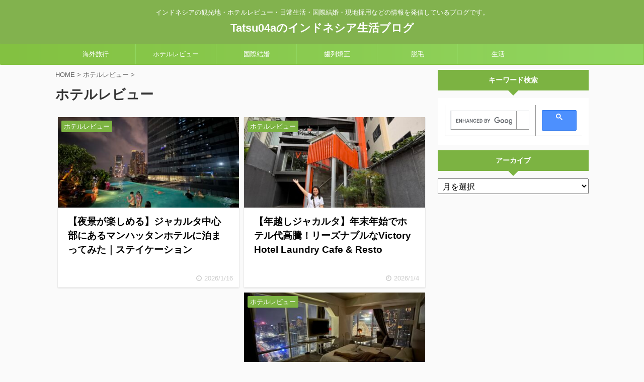

--- FILE ---
content_type: text/html; charset=UTF-8
request_url: https://tatsu04a.com/category/%E3%83%9B%E3%83%86%E3%83%AB%E3%83%AC%E3%83%93%E3%83%A5%E3%83%BC
body_size: 18958
content:
<!DOCTYPE html>
<!--[if lt IE 7]>
<html class="ie6" dir="ltr" lang="ja"> <![endif]-->
<!--[if IE 7]>
<html class="i7" dir="ltr" lang="ja"> <![endif]-->
<!--[if IE 8]>
<html class="ie" dir="ltr" lang="ja"> <![endif]-->
<!--[if gt IE 8]><!-->
<html dir="ltr" lang="ja" class="">
	<!--<![endif]-->
	<head prefix="og: http://ogp.me/ns# fb: http://ogp.me/ns/fb# article: http://ogp.me/ns/article#">
		<meta charset="UTF-8" >
		<meta name="viewport" content="width=device-width,initial-scale=1.0,user-scalable=no,viewport-fit=cover">
		<meta name="format-detection" content="telephone=no" >

		
		<link rel="alternate" type="application/rss+xml" title="Tatsu04aのインドネシア生活ブログ RSS Feed" href="https://tatsu04a.com/feed" />
		<link rel="pingback" href="https://tatsu04a.com/xmlrpc.php" >
		<!--[if lt IE 9]>
		<script src="https://tatsu04a.com/wp-content/themes/affinger5/js/html5shiv.js"></script>
		<![endif]-->
				
		<!-- All in One SEO 4.9.3 - aioseo.com -->
	<meta name="robots" content="noindex, max-image-preview:large" />
	<meta name="google-site-verification" content="PFVqeCQ_3kEMr5nwskDK7a0PfnIp6So6PvDIdQ_9HGk" />
	<link rel="canonical" href="https://tatsu04a.com/category/%e3%83%9b%e3%83%86%e3%83%ab%e3%83%ac%e3%83%93%e3%83%a5%e3%83%bc" />
	<link rel="next" href="https://tatsu04a.com/category/%E3%83%9B%E3%83%86%E3%83%AB%E3%83%AC%E3%83%93%E3%83%A5%E3%83%BC/page/2" />
	<meta name="generator" content="All in One SEO (AIOSEO) 4.9.3" />
		<script type="application/ld+json" class="aioseo-schema">
			{"@context":"https:\/\/schema.org","@graph":[{"@type":"BreadcrumbList","@id":"https:\/\/tatsu04a.com\/category\/%E3%83%9B%E3%83%86%E3%83%AB%E3%83%AC%E3%83%93%E3%83%A5%E3%83%BC#breadcrumblist","itemListElement":[{"@type":"ListItem","@id":"https:\/\/tatsu04a.com#listItem","position":1,"name":"Home","item":"https:\/\/tatsu04a.com","nextItem":{"@type":"ListItem","@id":"https:\/\/tatsu04a.com\/category\/%e3%83%9b%e3%83%86%e3%83%ab%e3%83%ac%e3%83%93%e3%83%a5%e3%83%bc#listItem","name":"\u30db\u30c6\u30eb\u30ec\u30d3\u30e5\u30fc"}},{"@type":"ListItem","@id":"https:\/\/tatsu04a.com\/category\/%e3%83%9b%e3%83%86%e3%83%ab%e3%83%ac%e3%83%93%e3%83%a5%e3%83%bc#listItem","position":2,"name":"\u30db\u30c6\u30eb\u30ec\u30d3\u30e5\u30fc","previousItem":{"@type":"ListItem","@id":"https:\/\/tatsu04a.com#listItem","name":"Home"}}]},{"@type":"CollectionPage","@id":"https:\/\/tatsu04a.com\/category\/%E3%83%9B%E3%83%86%E3%83%AB%E3%83%AC%E3%83%93%E3%83%A5%E3%83%BC#collectionpage","url":"https:\/\/tatsu04a.com\/category\/%E3%83%9B%E3%83%86%E3%83%AB%E3%83%AC%E3%83%93%E3%83%A5%E3%83%BC","name":"\u30db\u30c6\u30eb\u30ec\u30d3\u30e5\u30fc | Tatsu04a\u306e\u30a4\u30f3\u30c9\u30cd\u30b7\u30a2\u751f\u6d3b\u30d6\u30ed\u30b0","inLanguage":"ja","isPartOf":{"@id":"https:\/\/tatsu04a.com\/#website"},"breadcrumb":{"@id":"https:\/\/tatsu04a.com\/category\/%E3%83%9B%E3%83%86%E3%83%AB%E3%83%AC%E3%83%93%E3%83%A5%E3%83%BC#breadcrumblist"}},{"@type":"Person","@id":"https:\/\/tatsu04a.com\/#person","name":"Tatsu04a","image":{"@type":"ImageObject","@id":"https:\/\/tatsu04a.com\/category\/%E3%83%9B%E3%83%86%E3%83%AB%E3%83%AC%E3%83%93%E3%83%A5%E3%83%BC#personImage","url":"https:\/\/secure.gravatar.com\/avatar\/b012071639208f31b2b90613dfc51516d051b308c85e3714c2f76d994f36fe21?s=96&d=mm&r=g","width":96,"height":96,"caption":"Tatsu04a"}},{"@type":"WebSite","@id":"https:\/\/tatsu04a.com\/#website","url":"https:\/\/tatsu04a.com\/","name":"Tatsu04a","description":"\u30a4\u30f3\u30c9\u30cd\u30b7\u30a2\u306e\u89b3\u5149\u5730\u30fb\u30db\u30c6\u30eb\u30ec\u30d3\u30e5\u30fc\u30fb\u65e5\u5e38\u751f\u6d3b\u30fb\u56fd\u969b\u7d50\u5a5a\u30fb\u73fe\u5730\u63a1\u7528\u306a\u3069\u306e\u60c5\u5831\u3092\u767a\u4fe1\u3057\u3066\u3044\u308b\u30d6\u30ed\u30b0\u3067\u3059\u3002","inLanguage":"ja","publisher":{"@id":"https:\/\/tatsu04a.com\/#person"}}]}
		</script>
		<!-- All in One SEO -->

<title>ホテルレビュー | Tatsu04aのインドネシア生活ブログ</title>
<link rel='dns-prefetch' href='//ajax.googleapis.com' />
<style id='wp-img-auto-sizes-contain-inline-css' type='text/css'>
img:is([sizes=auto i],[sizes^="auto," i]){contain-intrinsic-size:3000px 1500px}
/*# sourceURL=wp-img-auto-sizes-contain-inline-css */
</style>
<style id='wp-emoji-styles-inline-css' type='text/css'>

	img.wp-smiley, img.emoji {
		display: inline !important;
		border: none !important;
		box-shadow: none !important;
		height: 1em !important;
		width: 1em !important;
		margin: 0 0.07em !important;
		vertical-align: -0.1em !important;
		background: none !important;
		padding: 0 !important;
	}
/*# sourceURL=wp-emoji-styles-inline-css */
</style>
<style id='wp-block-library-inline-css' type='text/css'>
:root{--wp-block-synced-color:#7a00df;--wp-block-synced-color--rgb:122,0,223;--wp-bound-block-color:var(--wp-block-synced-color);--wp-editor-canvas-background:#ddd;--wp-admin-theme-color:#007cba;--wp-admin-theme-color--rgb:0,124,186;--wp-admin-theme-color-darker-10:#006ba1;--wp-admin-theme-color-darker-10--rgb:0,107,160.5;--wp-admin-theme-color-darker-20:#005a87;--wp-admin-theme-color-darker-20--rgb:0,90,135;--wp-admin-border-width-focus:2px}@media (min-resolution:192dpi){:root{--wp-admin-border-width-focus:1.5px}}.wp-element-button{cursor:pointer}:root .has-very-light-gray-background-color{background-color:#eee}:root .has-very-dark-gray-background-color{background-color:#313131}:root .has-very-light-gray-color{color:#eee}:root .has-very-dark-gray-color{color:#313131}:root .has-vivid-green-cyan-to-vivid-cyan-blue-gradient-background{background:linear-gradient(135deg,#00d084,#0693e3)}:root .has-purple-crush-gradient-background{background:linear-gradient(135deg,#34e2e4,#4721fb 50%,#ab1dfe)}:root .has-hazy-dawn-gradient-background{background:linear-gradient(135deg,#faaca8,#dad0ec)}:root .has-subdued-olive-gradient-background{background:linear-gradient(135deg,#fafae1,#67a671)}:root .has-atomic-cream-gradient-background{background:linear-gradient(135deg,#fdd79a,#004a59)}:root .has-nightshade-gradient-background{background:linear-gradient(135deg,#330968,#31cdcf)}:root .has-midnight-gradient-background{background:linear-gradient(135deg,#020381,#2874fc)}:root{--wp--preset--font-size--normal:16px;--wp--preset--font-size--huge:42px}.has-regular-font-size{font-size:1em}.has-larger-font-size{font-size:2.625em}.has-normal-font-size{font-size:var(--wp--preset--font-size--normal)}.has-huge-font-size{font-size:var(--wp--preset--font-size--huge)}.has-text-align-center{text-align:center}.has-text-align-left{text-align:left}.has-text-align-right{text-align:right}.has-fit-text{white-space:nowrap!important}#end-resizable-editor-section{display:none}.aligncenter{clear:both}.items-justified-left{justify-content:flex-start}.items-justified-center{justify-content:center}.items-justified-right{justify-content:flex-end}.items-justified-space-between{justify-content:space-between}.screen-reader-text{border:0;clip-path:inset(50%);height:1px;margin:-1px;overflow:hidden;padding:0;position:absolute;width:1px;word-wrap:normal!important}.screen-reader-text:focus{background-color:#ddd;clip-path:none;color:#444;display:block;font-size:1em;height:auto;left:5px;line-height:normal;padding:15px 23px 14px;text-decoration:none;top:5px;width:auto;z-index:100000}html :where(.has-border-color){border-style:solid}html :where([style*=border-top-color]){border-top-style:solid}html :where([style*=border-right-color]){border-right-style:solid}html :where([style*=border-bottom-color]){border-bottom-style:solid}html :where([style*=border-left-color]){border-left-style:solid}html :where([style*=border-width]){border-style:solid}html :where([style*=border-top-width]){border-top-style:solid}html :where([style*=border-right-width]){border-right-style:solid}html :where([style*=border-bottom-width]){border-bottom-style:solid}html :where([style*=border-left-width]){border-left-style:solid}html :where(img[class*=wp-image-]){height:auto;max-width:100%}:where(figure){margin:0 0 1em}html :where(.is-position-sticky){--wp-admin--admin-bar--position-offset:var(--wp-admin--admin-bar--height,0px)}@media screen and (max-width:600px){html :where(.is-position-sticky){--wp-admin--admin-bar--position-offset:0px}}

/*# sourceURL=wp-block-library-inline-css */
</style><style id='wp-block-code-inline-css' type='text/css'>
.wp-block-code{box-sizing:border-box}.wp-block-code code{
  /*!rtl:begin:ignore*/direction:ltr;display:block;font-family:inherit;overflow-wrap:break-word;text-align:initial;white-space:pre-wrap
  /*!rtl:end:ignore*/}
/*# sourceURL=https://tatsu04a.com/wp-includes/blocks/code/style.min.css */
</style>
<style id='wp-block-paragraph-inline-css' type='text/css'>
.is-small-text{font-size:.875em}.is-regular-text{font-size:1em}.is-large-text{font-size:2.25em}.is-larger-text{font-size:3em}.has-drop-cap:not(:focus):first-letter{float:left;font-size:8.4em;font-style:normal;font-weight:100;line-height:.68;margin:.05em .1em 0 0;text-transform:uppercase}body.rtl .has-drop-cap:not(:focus):first-letter{float:none;margin-left:.1em}p.has-drop-cap.has-background{overflow:hidden}:root :where(p.has-background){padding:1.25em 2.375em}:where(p.has-text-color:not(.has-link-color)) a{color:inherit}p.has-text-align-left[style*="writing-mode:vertical-lr"],p.has-text-align-right[style*="writing-mode:vertical-rl"]{rotate:180deg}
/*# sourceURL=https://tatsu04a.com/wp-includes/blocks/paragraph/style.min.css */
</style>
<style id='global-styles-inline-css' type='text/css'>
:root{--wp--preset--aspect-ratio--square: 1;--wp--preset--aspect-ratio--4-3: 4/3;--wp--preset--aspect-ratio--3-4: 3/4;--wp--preset--aspect-ratio--3-2: 3/2;--wp--preset--aspect-ratio--2-3: 2/3;--wp--preset--aspect-ratio--16-9: 16/9;--wp--preset--aspect-ratio--9-16: 9/16;--wp--preset--color--black: #000000;--wp--preset--color--cyan-bluish-gray: #abb8c3;--wp--preset--color--white: #ffffff;--wp--preset--color--pale-pink: #f78da7;--wp--preset--color--vivid-red: #cf2e2e;--wp--preset--color--luminous-vivid-orange: #ff6900;--wp--preset--color--luminous-vivid-amber: #fcb900;--wp--preset--color--light-green-cyan: #7bdcb5;--wp--preset--color--vivid-green-cyan: #00d084;--wp--preset--color--pale-cyan-blue: #8ed1fc;--wp--preset--color--vivid-cyan-blue: #0693e3;--wp--preset--color--vivid-purple: #9b51e0;--wp--preset--color--soft-red: #e6514c;--wp--preset--color--light-grayish-red: #fdebee;--wp--preset--color--vivid-yellow: #ffc107;--wp--preset--color--very-pale-yellow: #fffde7;--wp--preset--color--very-light-gray: #fafafa;--wp--preset--color--very-dark-gray: #313131;--wp--preset--color--original-color-a: #43a047;--wp--preset--color--original-color-b: #795548;--wp--preset--color--original-color-c: #ec407a;--wp--preset--color--original-color-d: #9e9d24;--wp--preset--gradient--vivid-cyan-blue-to-vivid-purple: linear-gradient(135deg,rgb(6,147,227) 0%,rgb(155,81,224) 100%);--wp--preset--gradient--light-green-cyan-to-vivid-green-cyan: linear-gradient(135deg,rgb(122,220,180) 0%,rgb(0,208,130) 100%);--wp--preset--gradient--luminous-vivid-amber-to-luminous-vivid-orange: linear-gradient(135deg,rgb(252,185,0) 0%,rgb(255,105,0) 100%);--wp--preset--gradient--luminous-vivid-orange-to-vivid-red: linear-gradient(135deg,rgb(255,105,0) 0%,rgb(207,46,46) 100%);--wp--preset--gradient--very-light-gray-to-cyan-bluish-gray: linear-gradient(135deg,rgb(238,238,238) 0%,rgb(169,184,195) 100%);--wp--preset--gradient--cool-to-warm-spectrum: linear-gradient(135deg,rgb(74,234,220) 0%,rgb(151,120,209) 20%,rgb(207,42,186) 40%,rgb(238,44,130) 60%,rgb(251,105,98) 80%,rgb(254,248,76) 100%);--wp--preset--gradient--blush-light-purple: linear-gradient(135deg,rgb(255,206,236) 0%,rgb(152,150,240) 100%);--wp--preset--gradient--blush-bordeaux: linear-gradient(135deg,rgb(254,205,165) 0%,rgb(254,45,45) 50%,rgb(107,0,62) 100%);--wp--preset--gradient--luminous-dusk: linear-gradient(135deg,rgb(255,203,112) 0%,rgb(199,81,192) 50%,rgb(65,88,208) 100%);--wp--preset--gradient--pale-ocean: linear-gradient(135deg,rgb(255,245,203) 0%,rgb(182,227,212) 50%,rgb(51,167,181) 100%);--wp--preset--gradient--electric-grass: linear-gradient(135deg,rgb(202,248,128) 0%,rgb(113,206,126) 100%);--wp--preset--gradient--midnight: linear-gradient(135deg,rgb(2,3,129) 0%,rgb(40,116,252) 100%);--wp--preset--font-size--small: 13px;--wp--preset--font-size--medium: 20px;--wp--preset--font-size--large: 36px;--wp--preset--font-size--x-large: 42px;--wp--preset--spacing--20: 0.44rem;--wp--preset--spacing--30: 0.67rem;--wp--preset--spacing--40: 1rem;--wp--preset--spacing--50: 1.5rem;--wp--preset--spacing--60: 2.25rem;--wp--preset--spacing--70: 3.38rem;--wp--preset--spacing--80: 5.06rem;--wp--preset--shadow--natural: 6px 6px 9px rgba(0, 0, 0, 0.2);--wp--preset--shadow--deep: 12px 12px 50px rgba(0, 0, 0, 0.4);--wp--preset--shadow--sharp: 6px 6px 0px rgba(0, 0, 0, 0.2);--wp--preset--shadow--outlined: 6px 6px 0px -3px rgb(255, 255, 255), 6px 6px rgb(0, 0, 0);--wp--preset--shadow--crisp: 6px 6px 0px rgb(0, 0, 0);}:where(.is-layout-flex){gap: 0.5em;}:where(.is-layout-grid){gap: 0.5em;}body .is-layout-flex{display: flex;}.is-layout-flex{flex-wrap: wrap;align-items: center;}.is-layout-flex > :is(*, div){margin: 0;}body .is-layout-grid{display: grid;}.is-layout-grid > :is(*, div){margin: 0;}:where(.wp-block-columns.is-layout-flex){gap: 2em;}:where(.wp-block-columns.is-layout-grid){gap: 2em;}:where(.wp-block-post-template.is-layout-flex){gap: 1.25em;}:where(.wp-block-post-template.is-layout-grid){gap: 1.25em;}.has-black-color{color: var(--wp--preset--color--black) !important;}.has-cyan-bluish-gray-color{color: var(--wp--preset--color--cyan-bluish-gray) !important;}.has-white-color{color: var(--wp--preset--color--white) !important;}.has-pale-pink-color{color: var(--wp--preset--color--pale-pink) !important;}.has-vivid-red-color{color: var(--wp--preset--color--vivid-red) !important;}.has-luminous-vivid-orange-color{color: var(--wp--preset--color--luminous-vivid-orange) !important;}.has-luminous-vivid-amber-color{color: var(--wp--preset--color--luminous-vivid-amber) !important;}.has-light-green-cyan-color{color: var(--wp--preset--color--light-green-cyan) !important;}.has-vivid-green-cyan-color{color: var(--wp--preset--color--vivid-green-cyan) !important;}.has-pale-cyan-blue-color{color: var(--wp--preset--color--pale-cyan-blue) !important;}.has-vivid-cyan-blue-color{color: var(--wp--preset--color--vivid-cyan-blue) !important;}.has-vivid-purple-color{color: var(--wp--preset--color--vivid-purple) !important;}.has-black-background-color{background-color: var(--wp--preset--color--black) !important;}.has-cyan-bluish-gray-background-color{background-color: var(--wp--preset--color--cyan-bluish-gray) !important;}.has-white-background-color{background-color: var(--wp--preset--color--white) !important;}.has-pale-pink-background-color{background-color: var(--wp--preset--color--pale-pink) !important;}.has-vivid-red-background-color{background-color: var(--wp--preset--color--vivid-red) !important;}.has-luminous-vivid-orange-background-color{background-color: var(--wp--preset--color--luminous-vivid-orange) !important;}.has-luminous-vivid-amber-background-color{background-color: var(--wp--preset--color--luminous-vivid-amber) !important;}.has-light-green-cyan-background-color{background-color: var(--wp--preset--color--light-green-cyan) !important;}.has-vivid-green-cyan-background-color{background-color: var(--wp--preset--color--vivid-green-cyan) !important;}.has-pale-cyan-blue-background-color{background-color: var(--wp--preset--color--pale-cyan-blue) !important;}.has-vivid-cyan-blue-background-color{background-color: var(--wp--preset--color--vivid-cyan-blue) !important;}.has-vivid-purple-background-color{background-color: var(--wp--preset--color--vivid-purple) !important;}.has-black-border-color{border-color: var(--wp--preset--color--black) !important;}.has-cyan-bluish-gray-border-color{border-color: var(--wp--preset--color--cyan-bluish-gray) !important;}.has-white-border-color{border-color: var(--wp--preset--color--white) !important;}.has-pale-pink-border-color{border-color: var(--wp--preset--color--pale-pink) !important;}.has-vivid-red-border-color{border-color: var(--wp--preset--color--vivid-red) !important;}.has-luminous-vivid-orange-border-color{border-color: var(--wp--preset--color--luminous-vivid-orange) !important;}.has-luminous-vivid-amber-border-color{border-color: var(--wp--preset--color--luminous-vivid-amber) !important;}.has-light-green-cyan-border-color{border-color: var(--wp--preset--color--light-green-cyan) !important;}.has-vivid-green-cyan-border-color{border-color: var(--wp--preset--color--vivid-green-cyan) !important;}.has-pale-cyan-blue-border-color{border-color: var(--wp--preset--color--pale-cyan-blue) !important;}.has-vivid-cyan-blue-border-color{border-color: var(--wp--preset--color--vivid-cyan-blue) !important;}.has-vivid-purple-border-color{border-color: var(--wp--preset--color--vivid-purple) !important;}.has-vivid-cyan-blue-to-vivid-purple-gradient-background{background: var(--wp--preset--gradient--vivid-cyan-blue-to-vivid-purple) !important;}.has-light-green-cyan-to-vivid-green-cyan-gradient-background{background: var(--wp--preset--gradient--light-green-cyan-to-vivid-green-cyan) !important;}.has-luminous-vivid-amber-to-luminous-vivid-orange-gradient-background{background: var(--wp--preset--gradient--luminous-vivid-amber-to-luminous-vivid-orange) !important;}.has-luminous-vivid-orange-to-vivid-red-gradient-background{background: var(--wp--preset--gradient--luminous-vivid-orange-to-vivid-red) !important;}.has-very-light-gray-to-cyan-bluish-gray-gradient-background{background: var(--wp--preset--gradient--very-light-gray-to-cyan-bluish-gray) !important;}.has-cool-to-warm-spectrum-gradient-background{background: var(--wp--preset--gradient--cool-to-warm-spectrum) !important;}.has-blush-light-purple-gradient-background{background: var(--wp--preset--gradient--blush-light-purple) !important;}.has-blush-bordeaux-gradient-background{background: var(--wp--preset--gradient--blush-bordeaux) !important;}.has-luminous-dusk-gradient-background{background: var(--wp--preset--gradient--luminous-dusk) !important;}.has-pale-ocean-gradient-background{background: var(--wp--preset--gradient--pale-ocean) !important;}.has-electric-grass-gradient-background{background: var(--wp--preset--gradient--electric-grass) !important;}.has-midnight-gradient-background{background: var(--wp--preset--gradient--midnight) !important;}.has-small-font-size{font-size: var(--wp--preset--font-size--small) !important;}.has-medium-font-size{font-size: var(--wp--preset--font-size--medium) !important;}.has-large-font-size{font-size: var(--wp--preset--font-size--large) !important;}.has-x-large-font-size{font-size: var(--wp--preset--font-size--x-large) !important;}
/*# sourceURL=global-styles-inline-css */
</style>

<style id='classic-theme-styles-inline-css' type='text/css'>
/*! This file is auto-generated */
.wp-block-button__link{color:#fff;background-color:#32373c;border-radius:9999px;box-shadow:none;text-decoration:none;padding:calc(.667em + 2px) calc(1.333em + 2px);font-size:1.125em}.wp-block-file__button{background:#32373c;color:#fff;text-decoration:none}
/*# sourceURL=/wp-includes/css/classic-themes.min.css */
</style>
<link rel='stylesheet' id='contact-form-7-css' href='https://tatsu04a.com/wp-content/plugins/contact-form-7/includes/css/styles.css?ver=6.1.4' type='text/css' media='all' />
<link rel='stylesheet' id='pz-linkcard-css-css' href='//tatsu04a.com/wp-content/uploads/pz-linkcard/style/style.min.css?ver=2.5.6.5.1' type='text/css' media='all' />
<link rel='stylesheet' id='toc-screen-css' href='https://tatsu04a.com/wp-content/plugins/table-of-contents-plus/screen.min.css?ver=2411.1' type='text/css' media='all' />
<link rel='stylesheet' id='single_child2-css' href='https://tatsu04a.com/wp-content/themes/affinger5-jet-child/st-child-kanricss.php' type='text/css' media='all' />
<link rel='stylesheet' id='normalize-css' href='https://tatsu04a.com/wp-content/themes/affinger5/css/normalize.css?ver=1.5.9' type='text/css' media='all' />
<link rel='stylesheet' id='font-awesome-css' href='https://tatsu04a.com/wp-content/themes/affinger5/css/fontawesome/css/font-awesome.min.css?ver=4.7.0' type='text/css' media='all' />
<link rel='stylesheet' id='font-awesome-animation-css' href='https://tatsu04a.com/wp-content/themes/affinger5/css/fontawesome/css/font-awesome-animation.min.css?ver=6.9' type='text/css' media='all' />
<link rel='stylesheet' id='st_svg-css' href='https://tatsu04a.com/wp-content/themes/affinger5/st_svg/style.css?ver=6.9' type='text/css' media='all' />
<link rel='stylesheet' id='slick-css' href='https://tatsu04a.com/wp-content/themes/affinger5/vendor/slick/slick.css?ver=1.8.0' type='text/css' media='all' />
<link rel='stylesheet' id='slick-theme-css' href='https://tatsu04a.com/wp-content/themes/affinger5/vendor/slick/slick-theme.css?ver=1.8.0' type='text/css' media='all' />
<link rel='stylesheet' id='style-css' href='https://tatsu04a.com/wp-content/themes/affinger5/style.css?ver=6.9' type='text/css' media='all' />
<link rel='stylesheet' id='child-style-css' href='https://tatsu04a.com/wp-content/themes/affinger5-jet-child/style.css?ver=6.9' type='text/css' media='all' />
<link rel='stylesheet' id='single-css' href='https://tatsu04a.com/wp-content/themes/affinger5/st-rankcss.php' type='text/css' media='all' />
<link rel='stylesheet' id='st-themecss-css' href='https://tatsu04a.com/wp-content/themes/affinger5/st-themecss-loader.php?ver=6.9' type='text/css' media='all' />
<script type="text/javascript" src="//ajax.googleapis.com/ajax/libs/jquery/1.11.3/jquery.min.js?ver=1.11.3" id="jquery-js"></script>
<script type="text/javascript" src="https://tatsu04a.com/wp-content/themes/affinger5-jet-child/js/jquery.heightLine.js?ver=6.9" id="jquery-heightLine-js"></script>
<link rel="https://api.w.org/" href="https://tatsu04a.com/wp-json/" /><link rel="alternate" title="JSON" type="application/json" href="https://tatsu04a.com/wp-json/wp/v2/categories/1122" /><link rel="next" href="https://tatsu04a.com/category/%E3%83%9B%E3%83%86%E3%83%AB%E3%83%AC%E3%83%93%E3%83%A5%E3%83%BC/page/2" />
<link rel="icon" href="https://tatsu04a.com/wp-content/uploads/2020/06/cropped-アイコン　Tatsu04a様完成１-32x32.jpg" sizes="32x32" />
<link rel="icon" href="https://tatsu04a.com/wp-content/uploads/2020/06/cropped-アイコン　Tatsu04a様完成１-192x192.jpg" sizes="192x192" />
<link rel="apple-touch-icon" href="https://tatsu04a.com/wp-content/uploads/2020/06/cropped-アイコン　Tatsu04a様完成１-180x180.jpg" />
<meta name="msapplication-TileImage" content="https://tatsu04a.com/wp-content/uploads/2020/06/cropped-アイコン　Tatsu04a様完成１-270x270.jpg" />
		<style type="text/css" id="wp-custom-css">
			#footer .footerlogo{
display:none;
}
#footer .footer-description a{
display:none;
}

/*=================================================================================
カエレバ・ヨメレバ・トマレバ
=================================================================================*/.cstmreba {
width:98%;
height:auto;
margin:36px auto;
font-family:'Lucida Grande','Hiragino Kaku Gothic ProN',Helvetica, Meiryo, sans-serif;
line-height: 1.5;
word-wrap: break-word;
box-sizing: border-box;
display: block;
}
.cstmreba a {
transition: 0.8s ;
color:#285EFF; /* テキストリンクカラー */
}
.cstmreba a:hover {
color:#FFCA28; /* テキストリンクカラー(マウスオーバー時) */
}
.cstmreba .booklink-box,
.cstmreba .kaerebalink-box,
.cstmreba .tomarebalink-box {
width: 100%;
background-color: #fafafa; /* 全体の背景カラー */
overflow: hidden;
border-radius: 0px;
box-sizing: border-box;
padding: 12px 8px;
box-shadow: 0px 2px 5px 0 rgba(0,0,0,.26);
}
/* サムネイル画像ボックス */
.cstmreba .booklink-image,
.cstmreba .kaerebalink-image,
.cstmreba .tomarebalink-image {
width:150px;
float:left;
margin:0 14px 0 0;
text-align: center;
background: #fff;
}
.cstmreba .booklink-image a,
.cstmreba .kaerebalink-image a,
.cstmreba .tomarebalink-image a {
width:100%;
display:block;
}
.cstmreba .booklink-image a img,
.cstmreba .kaerebalink-image a img,
.cstmreba .tomarebalink-image a img {
margin:0 ;
padding: 0;
text-align:center;
background: #fff;
}
.cstmreba .booklink-info,.cstmreba .kaerebalink-info,.cstmreba .tomarebalink-info {
overflow:hidden;
line-height:170%;
color: #333;
}
/* infoボックス内リンク下線非表示 */
.cstmreba .booklink-info a,
.cstmreba .kaerebalink-info a,
.cstmreba .tomarebalink-info a {
text-decoration: none;
}
/* 作品・商品・ホテル名 リンク */
.cstmreba .booklink-name>a,
.cstmreba .kaerebalink-name>a,
.cstmreba .tomarebalink-name>a {
border-bottom: 1px solid ;
font-size:16px;
}
/* タイトル下にPタグ自動挿入された際の余白を小さく */
.cstmreba .kaerebalink-name p,
.cstmreba .booklink-name p,
.cstmreba .tomarebalink-name p {
margin: 0;
}
/* powered by */
.cstmreba .booklink-powered-date,
.cstmreba .kaerebalink-powered-date,
.cstmreba .tomarebalink-powered-date {
font-size:10px;
line-height:150%;
}
.cstmreba .booklink-powered-date a,
.cstmreba .kaerebalink-powered-date a,
.cstmreba .tomarebalink-powered-date a {
color:#333;
border-bottom: none ;
}
.cstmreba .booklink-powered-date a:hover,
.cstmreba .kaerebalink-powered-date a:hover,
.cstmreba .tomarebalink-powered-date a:hover {
color:#333;
border-bottom: 1px solid #333 ;
}
/* 著者・住所 */
.cstmreba .booklink-detail,.cstmreba .kaerebalink-detail,.cstmreba .tomarebalink-address {
font-size:12px;
}
.cstmreba .kaerebalink-link1 div img,.cstmreba .booklink-link2 div img,.cstmreba .tomarebalink-link1 div img {
display:none !important;
}
.cstmreba .kaerebalink-link1, .cstmreba .booklink-link2,.cstmreba .tomarebalink-link1 {
display: inline-block;
width: 100%;
margin-top: 5px;
}
.cstmreba .booklink-link2>div,
.cstmreba .kaerebalink-link1>div,
.cstmreba .tomarebalink-link1>div {
float:left;
width:24%;
min-width:128px;
margin:0.5%;
}
/***** ボタンデザインここから ******/
.cstmreba .booklink-link2 a,
.cstmreba .kaerebalink-link1 a,
.cstmreba .tomarebalink-link1 a {
width: 100%;
display: inline-block;
text-align: center;
box-sizing: border-box;
margin: 1px 0;
padding:3% 0.5%;
border-radius: 8px;
font-size: 13px;
font-weight: bold;
line-height: 180%;
color: #fff;
box-shadow: 0px 2px 4px 0 rgba(0,0,0,.26);
}
/* トマレバ */
.cstmreba .tomarebalink-link1 .shoplinkrakuten a {background: #76ae25; border: 2px solid #76ae25; }/* 楽天トラベル */
.cstmreba .tomarebalink-link1 .shoplinkjalan a { background: #ff7a15; border: 2px solid #ff7a15;}/* じゃらん */
.cstmreba .tomarebalink-link1 .shoplinkjtb a { background: #c81528; border: 2px solid #c81528;}/* JTB */
.cstmreba .tomarebalink-link1 .shoplinkknt a { background: #0b499d; border: 2px solid #0b499d;}/* KNT */
.cstmreba .tomarebalink-link1 .shoplinkikyu a { background: #bf9500; border: 2px solid #bf9500;}/* 一休 */
.cstmreba .tomarebalink-link1 .shoplinkrurubu a { background: #000066; border: 2px solid #000066;}/* るるぶ */
.cstmreba .tomarebalink-link1 .shoplinkyahoo a { background: #ff0033; border: 2px solid #ff0033;}/* Yahoo!トラベル */
.cstmreba .tomarebalink-link1 .shoplinkhis a { background: #004bb0; border: 2px solid #004bb0;}/*** HIS ***/
/* カエレバ */
.cstmreba .kaerebalink-link1 .shoplinkyahoo a {background:#ff0033; border:2px solid #ff0033; letter-spacing:normal;} /* Yahoo!ショッピング */
.cstmreba .kaerebalink-link1 .shoplinkbellemaison a { background:#84be24 ; border: 2px solid #84be24;} /* ベルメゾン */
.cstmreba .kaerebalink-link1 .shoplinkcecile a { background:#8d124b; border: 2px solid #8d124b;} /* セシール */
.cstmreba .kaerebalink-link1 .shoplinkkakakucom a {background:#314995; border: 2px solid #314995;} /* 価格コム */
/* ヨメレバ */
.cstmreba .booklink-link2 .shoplinkkindle a { background:#007dcd; border: 2px solid #007dcd;} /* Kindle */
.cstmreba .booklink-link2 .shoplinkrakukobo a { background:#bf0000; border: 2px solid #bf0000;} /* 楽天kobo */
.cstmreba .booklink-link2 .shoplinkbk1 a { background:#0085cd; border: 2px solid #0085cd;} /* honto */
.cstmreba .booklink-link2 .shoplinkehon a { background:#2a2c6d; border: 2px solid #2a2c6d;} /* ehon */
.cstmreba .booklink-link2 .shoplinkkino a { background:#003e92; border: 2px solid #003e92;} /* 紀伊國屋書店 */
.cstmreba .booklink-link2 .shoplinktoshokan a { background:#333333; border: 2px solid #333333;} /* 図書館 */
/* カエレバ・ヨメレバ共通 */
.cstmreba .kaerebalink-link1 .shoplinkamazon a,
.cstmreba .booklink-link2 .shoplinkamazon a {
background:#FF9901;
border: 2px solid #ff9901;
} /* Amazon */
.cstmreba .kaerebalink-link1 .shoplinkrakuten a,
.cstmreba .booklink-link2 .shoplinkrakuten a {
background: #bf0000;
border: 2px solid #bf0000;
} /* 楽天 */
.cstmreba .kaerebalink-link1 .shoplinkseven a,
.cstmreba .booklink-link2 .shoplinkseven a {
background:#225496;
border: 2px solid #225496;
} /* 7net */
/****** ボタンカラー ここまで *****//***** ボタンデザイン　マウスオーバー時ここから *****/
.cstmreba .booklink-link2 a:hover,
.cstmreba .kaerebalink-link1 a:hover,
.cstmreba .tomarebalink-link1 a:hover {
background: #fff;
}
/* トマレバ */
.cstmreba .tomarebalink-link1 .shoplinkrakuten a:hover { color: #76ae25; }/* 楽天トラベル */
.cstmreba .tomarebalink-link1 .shoplinkjalan a:hover { color: #ff7a15; }/* じゃらん */
.cstmreba .tomarebalink-link1 .shoplinkjtb a:hover { color: #c81528; }/* JTB */
.cstmreba .tomarebalink-link1 .shoplinkknt a:hover { color: #0b499d; }/* KNT */
.cstmreba .tomarebalink-link1 .shoplinkikyu a:hover { color: #bf9500; }/* 一休 */
.cstmreba .tomarebalink-link1 .shoplinkrurubu a:hover { color: #000066; }/* るるぶ */
.cstmreba .tomarebalink-link1 .shoplinkyahoo a:hover { color: #ff0033; }/* Yahoo!トラベル */
.cstmreba .tomarebalink-link1 .shoplinkhis a:hover { color: #004bb0; }/*** HIS ***/
/* カエレバ */
.cstmreba .kaerebalink-link1 .shoplinkyahoo a:hover {color:#ff0033;} /* Yahoo!ショッピング */
.cstmreba .kaerebalink-link1 .shoplinkbellemaison a:hover { color:#84be24 ; } /* ベルメゾン */
.cstmreba .kaerebalink-link1 .shoplinkcecile a:hover { color:#8d124b; } /* セシール */
.cstmreba .kaerebalink-link1 .shoplinkkakakucom a:hover {color:#314995;} /* 価格コム */
/* ヨメレバ */
.cstmreba .booklink-link2 .shoplinkkindle a:hover { color:#007dcd;} /* Kindle */
.cstmreba .booklink-link2 .shoplinkrakukobo a:hover { color:#bf0000; } /* 楽天kobo */
.cstmreba .booklink-link2 .shoplinkbk1 a:hover { color:#0085cd; } /* honto */
.cstmreba .booklink-link2 .shoplinkehon a:hover { color:#2a2c6d; } /* ehon */
.cstmreba .booklink-link2 .shoplinkkino a:hover { color:#003e92; } /* 紀伊國屋書店 */
.cstmreba .booklink-link2 .shoplinktoshokan a:hover { color:#333333; } /* 図書館 */
/* カエレバ・ヨメレバ共通 */
.cstmreba .kaerebalink-link1 .shoplinkamazon a:hover,
.cstmreba .booklink-link2 .shoplinkamazon a:hover {
color:#FF9901; } /* Amazon */
.cstmreba .kaerebalink-link1 .shoplinkrakuten a:hover,
.cstmreba .booklink-link2 .shoplinkrakuten a:hover {
color: #bf0000; } /* 楽天 */
.cstmreba .kaerebalink-link1 .shoplinkseven a:hover,
.cstmreba .booklink-link2 .shoplinkseven a:hover {
color:#225496;} /* 7net */
/***** ボタンデザイン　マウスオーバー時ここまで *****/
.cstmreba .booklink-footer {
clear:both;
}/***** 解像度768px以下のスタイル *****/
@media screen and (max-width:768px){
.cstmreba .booklink-image,
.cstmreba .kaerebalink-image,
.cstmreba .tomarebalink-image {
width:100%;
float:none;
}
.cstmreba .booklink-link2>div,
.cstmreba .kaerebalink-link1>div,
.cstmreba .tomarebalink-link1>div {
width: 32.33%;
margin: 0.5%;
}
.cstmreba .booklink-info,
.cstmreba .kaerebalink-info,
.cstmreba .tomarebalink-info {
text-align:center;
padding-bottom: 1px;
}
}/***** 解像度480px以下のスタイル *****/
@media screen and (max-width:480px){
.cstmreba .booklink-link2>div,
.cstmreba .kaerebalink-link1>div,
.cstmreba .tomarebalink-link1>div {
width: 49%;
margin: 0.5%;
}
}		</style>
							<!-- OGP -->
	
						<meta name="twitter:card" content="summary_large_image">
				<meta name="twitter:site" content="@tatsu04a">
		<meta name="twitter:title" content="Tatsu04aのインドネシア生活ブログ">
		<meta name="twitter:description" content="インドネシアの観光地・ホテルレビュー・日常生活・国際結婚・現地採用などの情報を発信しているブログです。">
		<meta name="twitter:image" content="https://tatsu04a.com/wp-content/themes/affinger5/images/no-img.png">
		<!-- /OGP -->
		


<script>
jQuery(function(){
    jQuery('.st-btn-open').click(function(){
        jQuery(this).next('.st-slidebox').stop(true, true).slideToggle();
    });
});
</script>
	<script>
		jQuery(function(){
		jQuery('.post h2 , .h2modoki').wrapInner('<span class="st-dash-design"></span>');
		}) 
	</script>
<script>
jQuery(function(){
  jQuery('#st-tab-menu li').on('click', function(){
    if(jQuery(this).not('active')){
      jQuery(this).addClass('active').siblings('li').removeClass('active');
      var index = jQuery('#st-tab-menu li').index(this);
      jQuery('#st-tab-box div').eq(index).addClass('active').siblings('div').removeClass('active');
    }
  });
});
</script>

<script>
	jQuery(function(){
		jQuery("#toc_container:not(:has(ul ul))").addClass("only-toc");
		jQuery(".st-ac-box ul:has(.cat-item)").each(function(){
			jQuery(this).addClass("st-ac-cat");
		});
	});
</script>

<script>
	jQuery(function(){
						jQuery('.st-star').parent('.rankh4').css('padding-bottom','5px'); // スターがある場合のランキング見出し調整
	});
</script>

			</head>
	<body class="archive category category-1122 wp-theme-affinger5 wp-child-theme-affinger5-jet-child not-front-page" >
				<div id="st-ami">
				<div id="wrapper" class="">
				<div id="wrapper-in">
					<header id="st-headwide">
						<div id="headbox-bg">
							<div class="clearfix" id="headbox">
										<nav id="s-navi" class="pcnone">
			<dl class="acordion">
				<dt class="trigger">
					<p class="acordion_button"><span class="op has-text"><i class="fa st-svg-menu"></i></span></p>
					
								<!-- 追加メニュー -->
								
								<!-- 追加メニュー2 -->
								
									</dt>

				<dd class="acordion_tree">
					<div class="acordion_tree_content">

						

														<div class="menu-%e3%83%98%e3%83%83%e3%83%80%e3%83%bc%e3%83%a1%e3%83%8b%e3%83%a5%e3%83%bc-container"><ul id="menu-%e3%83%98%e3%83%83%e3%83%80%e3%83%bc%e3%83%a1%e3%83%8b%e3%83%a5%e3%83%bc" class="menu"><li id="menu-item-12785" class="menu-item menu-item-type-taxonomy menu-item-object-category menu-item-12785"><a href="https://tatsu04a.com/category/%e6%b5%b7%e5%a4%96%e6%97%85%e8%a1%8c"><span class="menu-item-label">海外旅行</span></a></li>
<li id="menu-item-13051" class="menu-item menu-item-type-taxonomy menu-item-object-category current-menu-item menu-item-13051"><a href="https://tatsu04a.com/category/%e3%83%9b%e3%83%86%e3%83%ab%e3%83%ac%e3%83%93%e3%83%a5%e3%83%bc" aria-current="page"><span class="menu-item-label">ホテルレビュー</span></a></li>
<li id="menu-item-17386" class="menu-item menu-item-type-taxonomy menu-item-object-category menu-item-17386"><a href="https://tatsu04a.com/category/%e5%9b%bd%e9%9a%9b%e7%b5%90%e5%a9%9a"><span class="menu-item-label">国際結婚</span></a></li>
<li id="menu-item-12783" class="menu-item menu-item-type-taxonomy menu-item-object-category menu-item-12783"><a href="https://tatsu04a.com/category/%e6%ad%af%e5%88%97%e7%9f%af%e6%ad%a3"><span class="menu-item-label">歯列矯正</span></a></li>
<li id="menu-item-13001" class="menu-item menu-item-type-taxonomy menu-item-object-category menu-item-13001"><a href="https://tatsu04a.com/category/%e8%84%b1%e6%af%9b"><span class="menu-item-label">脱毛</span></a></li>
<li id="menu-item-20022" class="menu-item menu-item-type-taxonomy menu-item-object-category menu-item-20022"><a href="https://tatsu04a.com/category/%e7%94%9f%e6%b4%bb"><span class="menu-item-label">生活</span></a></li>
</ul></div>							<div class="clear"></div>

						
					</div>
				</dd>
			</dl>
		</nav>
										<div id="header-l">
										
            
			
				<!-- キャプション -->
				                
					              		 	 <p class="descr sitenametop">
               		     	インドネシアの観光地・ホテルレビュー・日常生活・国際結婚・現地採用などの情報を発信しているブログです。               			 </p>
					                    
				                
				<!-- ロゴ又はブログ名 -->
				              		  <p class="sitename"><a href="https://tatsu04a.com/">
                  		                      		    Tatsu04aのインドネシア生活ブログ                   		               		  </a></p>
            					<!-- ロゴ又はブログ名ここまで -->

			    
		
    									</div><!-- /#header-l -->
								<div id="header-r" class="smanone">
									
	<div id="search-4" class="headbox widget_search"><div id="search">
	<form method="get" id="searchform" action="https://tatsu04a.com/">
		<label class="hidden" for="s">
					</label>
		<input type="text" placeholder="検索するテキストを入力" value="" name="s" id="s" />
		<input type="image" src="https://tatsu04a.com/wp-content/themes/affinger5/images/search.png" alt="検索" id="searchsubmit" />
	</form>
</div>
<!-- /stinger --> </div><div id="pages-4" class="headbox widget_pages"><p class="st-widgets-title">　</p>
			<ul>
				<li class="page_item page-item-5490"><a href="https://tatsu04a.com/tatsu04a%e3%81%ae%e3%83%97%e3%83%ad%e3%83%95%e3%82%a3%e3%83%bc%e3%83%ab">Tatsu04aのプロフィール</a></li>
<li class="page_item page-item-6313"><a href="https://tatsu04a.com/%e3%81%8a%e5%95%8f%e3%81%84%e5%90%88%e3%82%8f%e3%81%9b">お問い合わせ</a></li>
<li class="page_item page-item-4646"><a href="https://tatsu04a.com/%e3%83%97%e3%83%a9%e3%82%a4%e3%83%90%e3%82%b7%e3%83%bc%e3%83%9d%e3%83%aa%e3%82%b7%e3%83%bc">プライバシーポリシー</a></li>
<li class="page_item page-item-14855"><a href="https://tatsu04a.com/">新着記事</a></li>
			</ul>

			</div><div id="categories-2" class="headbox widget_categories"><p class="st-widgets-title">ブログカテゴリー</p>
			<ul>
					<li class="cat-item cat-item-598"><a href="https://tatsu04a.com/category/%e3%83%89%e3%83%ad%e3%83%bc%e3%83%b3" ><span class="cat-item-label">ドローン (2)</span></a>
</li>
	<li class="cat-item cat-item-480"><a href="https://tatsu04a.com/category/%e3%83%96%e3%83%ad%e3%82%b0%e9%81%8b%e5%96%b6" ><span class="cat-item-label">ブログ運営 (24)</span></a>
</li>
	<li class="cat-item cat-item-1122 current-cat"><a href="https://tatsu04a.com/category/%e3%83%9b%e3%83%86%e3%83%ab%e3%83%ac%e3%83%93%e3%83%a5%e3%83%bc" ><span class="cat-item-label">ホテルレビュー (81)</span></a>
</li>
	<li class="cat-item cat-item-476"><a href="https://tatsu04a.com/category/%e3%83%a1%e3%83%b3%e3%82%bf%e3%83%ab" ><span class="cat-item-label">メンタル (7)</span></a>
</li>
	<li class="cat-item cat-item-1092"><a href="https://tatsu04a.com/category/%e4%b8%80%e6%99%82%e5%b8%b0%e5%9b%bd" ><span class="cat-item-label">一時帰国 (13)</span></a>
</li>
	<li class="cat-item cat-item-471"><a href="https://tatsu04a.com/category/%e4%bb%95%e4%ba%8b" ><span class="cat-item-label">仕事 (12)</span></a>
</li>
	<li class="cat-item cat-item-1102"><a href="https://tatsu04a.com/category/%e5%9b%bd%e5%86%85%e6%97%85%e8%a1%8c" ><span class="cat-item-label">国内旅行 (19)</span></a>
</li>
	<li class="cat-item cat-item-1411"><a href="https://tatsu04a.com/category/%e5%9b%bd%e9%9a%9b%e7%b5%90%e5%a9%9a" ><span class="cat-item-label">国際結婚 (3)</span></a>
</li>
	<li class="cat-item cat-item-1104"><a href="https://tatsu04a.com/category/%e5%a4%a7%e5%ad%a6%e3%83%bb%e5%a4%a7%e5%ad%a6%e9%99%a2" ><span class="cat-item-label">大学・大学院 (6)</span></a>
</li>
	<li class="cat-item cat-item-477"><a href="https://tatsu04a.com/category/%e5%b0%8f%e6%8a%80" ><span class="cat-item-label">小技 (6)</span></a>
</li>
	<li class="cat-item cat-item-1056"><a href="https://tatsu04a.com/category/%e6%9b%b8%e8%a9%95" ><span class="cat-item-label">書評 (2)</span></a>
</li>
	<li class="cat-item cat-item-869"><a href="https://tatsu04a.com/category/%e6%ad%af%e5%88%97%e7%9f%af%e6%ad%a3" ><span class="cat-item-label">歯列矯正 (72)</span></a>
</li>
	<li class="cat-item cat-item-685"><a href="https://tatsu04a.com/category/%e6%b5%b7%e5%a4%96" ><span class="cat-item-label">海外 (200)</span></a>
<ul class='children'>
	<li class="cat-item cat-item-686"><a href="https://tatsu04a.com/category/%e6%b5%b7%e5%a4%96/%e3%82%a4%e3%83%b3%e3%83%89%e3%83%8d%e3%82%b7%e3%82%a2" ><span class="cat-item-label">インドネシア (108)</span></a>
</li>
	<li class="cat-item cat-item-709"><a href="https://tatsu04a.com/category/%e6%b5%b7%e5%a4%96/%e3%82%a4%e3%83%b3%e3%83%89%e3%83%8d%e3%82%b7%e3%82%a2%e8%aa%9e" ><span class="cat-item-label">インドネシア語 (46)</span></a>
</li>
	<li class="cat-item cat-item-1000"><a href="https://tatsu04a.com/category/%e6%b5%b7%e5%a4%96/%e3%82%ab%e3%83%b3%e3%83%9c%e3%82%b8%e3%82%a2" ><span class="cat-item-label">カンボジア (5)</span></a>
</li>
	<li class="cat-item cat-item-1588"><a href="https://tatsu04a.com/category/%e6%b5%b7%e5%a4%96/%e3%82%b7%e3%83%b3%e3%82%ac%e3%83%9d%e3%83%bc%e3%83%ab" ><span class="cat-item-label">シンガポール (1)</span></a>
</li>
	<li class="cat-item cat-item-999"><a href="https://tatsu04a.com/category/%e6%b5%b7%e5%a4%96/%e3%82%bf%e3%82%a4" ><span class="cat-item-label">タイ (4)</span></a>
</li>
	<li class="cat-item cat-item-1001"><a href="https://tatsu04a.com/category/%e6%b5%b7%e5%a4%96/%e3%83%99%e3%83%88%e3%83%8a%e3%83%a0" ><span class="cat-item-label">ベトナム (6)</span></a>
</li>
	<li class="cat-item cat-item-812"><a href="https://tatsu04a.com/category/%e6%b5%b7%e5%a4%96/%e7%8f%be%e5%9c%b0%e6%8e%a1%e7%94%a8" ><span class="cat-item-label">現地採用 (29)</span></a>
</li>
</ul>
</li>
	<li class="cat-item cat-item-1103"><a href="https://tatsu04a.com/category/%e6%b5%b7%e5%a4%96%e6%97%85%e8%a1%8c" ><span class="cat-item-label">海外旅行 (95)</span></a>
</li>
	<li class="cat-item cat-item-467"><a href="https://tatsu04a.com/category/%e7%94%9f%e6%b4%bb" ><span class="cat-item-label">生活 (60)</span></a>
<ul class='children'>
	<li class="cat-item cat-item-560"><a href="https://tatsu04a.com/category/%e7%94%9f%e6%b4%bb/%e3%82%af%e3%83%ac%e3%82%b8%e3%83%83%e3%83%88%e3%82%ab%e3%83%bc%e3%83%89" ><span class="cat-item-label">クレジットカード (10)</span></a>
</li>
	<li class="cat-item cat-item-479"><a href="https://tatsu04a.com/category/%e7%94%9f%e6%b4%bb/%e3%83%99%e3%83%a9%e3%83%b3%e3%83%94%e3%83%b3%e3%82%b0" ><span class="cat-item-label">ベランピング (2)</span></a>
</li>
</ul>
</li>
	<li class="cat-item cat-item-548"><a href="https://tatsu04a.com/category/%e7%a4%be%e4%bc%9a" ><span class="cat-item-label">社会 (11)</span></a>
</li>
	<li class="cat-item cat-item-481"><a href="https://tatsu04a.com/category/%e8%84%b1%e6%af%9b" ><span class="cat-item-label">脱毛 (5)</span></a>
</li>
	<li class="cat-item cat-item-9"><a href="https://tatsu04a.com/category/%e8%b3%87%e6%a0%bc" ><span class="cat-item-label">資格 (13)</span></a>
</li>
			</ul>

			</div>								</div><!-- /#header-r -->
							</div><!-- /#headbox-bg -->
						</div><!-- /#headbox clearfix -->

						
						
						
						
											
<div id="gazou-wide">
			<div id="st-menubox">
			<div id="st-menuwide">
				<nav class="smanone clearfix"><ul id="menu-%e3%83%98%e3%83%83%e3%83%80%e3%83%bc%e3%83%a1%e3%83%8b%e3%83%a5%e3%83%bc-1" class="menu"><li class="menu-item menu-item-type-taxonomy menu-item-object-category menu-item-12785"><a href="https://tatsu04a.com/category/%e6%b5%b7%e5%a4%96%e6%97%85%e8%a1%8c">海外旅行</a></li>
<li class="menu-item menu-item-type-taxonomy menu-item-object-category current-menu-item menu-item-13051"><a href="https://tatsu04a.com/category/%e3%83%9b%e3%83%86%e3%83%ab%e3%83%ac%e3%83%93%e3%83%a5%e3%83%bc" aria-current="page">ホテルレビュー</a></li>
<li class="menu-item menu-item-type-taxonomy menu-item-object-category menu-item-17386"><a href="https://tatsu04a.com/category/%e5%9b%bd%e9%9a%9b%e7%b5%90%e5%a9%9a">国際結婚</a></li>
<li class="menu-item menu-item-type-taxonomy menu-item-object-category menu-item-12783"><a href="https://tatsu04a.com/category/%e6%ad%af%e5%88%97%e7%9f%af%e6%ad%a3">歯列矯正</a></li>
<li class="menu-item menu-item-type-taxonomy menu-item-object-category menu-item-13001"><a href="https://tatsu04a.com/category/%e8%84%b1%e6%af%9b">脱毛</a></li>
<li class="menu-item menu-item-type-taxonomy menu-item-object-category menu-item-20022"><a href="https://tatsu04a.com/category/%e7%94%9f%e6%b4%bb">生活</a></li>
</ul></nav>			</div>
		</div>
				</div>
					
					
					</header>

					

					<div id="content-w">

					
					
					


<div id="content" class="clearfix">
    <div id="contentInner">
        <main>
            <article>
				
					<!--ぱんくず -->
					<div id="breadcrumb">
					<ol itemscope itemtype="http://schema.org/BreadcrumbList">
						<li itemprop="itemListElement" itemscope
      itemtype="http://schema.org/ListItem"><a href="https://tatsu04a.com" itemprop="item"><span itemprop="name">HOME</span></a> > <meta itemprop="position" content="1" /></li>

															
												<li itemprop="itemListElement" itemscope
      itemtype="http://schema.org/ListItem"><a href="https://tatsu04a.com/category/%e3%83%9b%e3%83%86%e3%83%ab%e3%83%ac%e3%83%93%e3%83%a5%e3%83%bc" itemprop="item">
								<span itemprop="name">ホテルレビュー</span> </a> &gt; 
								<meta itemprop="position" content="2" />
							</li>
															</ol>
					</div>
					<!--/ ぱんくず -->
                                <div class="post">
                                                    <h1 class="entry-title">ホテルレビュー</h1>
                        
			
							<div id="nocopy" >
					
					<div class="entry-content">
											</div>
				</div>
							
                        </div><!-- /post -->

			
                        		<div id="st-magazine" class="clearfix">
<div class="kanren">

	
								<div class="st-top-box st-continuation-post">
				<dl class="heightLine"><a class="st-box-a" href="https://tatsu04a.com/%e3%80%90%e5%a4%9c%e6%99%af%e3%81%8c%e6%a5%bd%e3%81%97%e3%82%81%e3%82%8b%e3%80%91%e3%82%b8%e3%83%a3%e3%82%ab%e3%83%ab%e3%82%bf%e4%b8%ad%e5%bf%83%e9%83%a8%e3%81%ab%e3%81%82%e3%82%8b%e3%83%9e%e3%83%b3"></a>
							<dt><div class="st-c-ami"></div>

						
						
	
	<p class="st-catgroup itiran-category">
		<a href="https://tatsu04a.com/category/%e3%83%9b%e3%83%86%e3%83%ab%e3%83%ac%e3%83%93%e3%83%a5%e3%83%bc" title="View all posts in ホテルレビュー" rel="category tag"><span class="catname st-catid1122">ホテルレビュー</span></a>	</p>

																					<img width="400" height="300" src="https://tatsu04a.com/wp-content/uploads/2026/01/IMG_1443-400x300.jpg" class="attachment-st_thumb_card size-st_thumb_card wp-post-image" alt="" decoding="async" fetchpriority="high" srcset="https://tatsu04a.com/wp-content/uploads/2026/01/IMG_1443-400x300.jpg 400w, https://tatsu04a.com/wp-content/uploads/2026/01/IMG_1443-300x225.jpg 300w, https://tatsu04a.com/wp-content/uploads/2026/01/IMG_1443-1200x900.jpg 1200w, https://tatsu04a.com/wp-content/uploads/2026/01/IMG_1443-768x576.jpg 768w, https://tatsu04a.com/wp-content/uploads/2026/01/IMG_1443-1536x1152.jpg 1536w, https://tatsu04a.com/wp-content/uploads/2026/01/IMG_1443-2048x1536.jpg 2048w" sizes="(max-width: 400px) 100vw, 400px" />																		</dt>

					<dd>
						<div class="st-cards-content">
							<div class="st-cards-content-in">
								<h3>
									【夜景が楽しめる】ジャカルタ中心部にあるマンハッタンホテルに泊まってみた｜ステイケーション								</h3>

								
																							</div>
						</div>

													<div class="st-top-time-under ">
																	<div class="blog_info">
										<p>
																							<i class="fa fa-clock-o"></i>2026/1/16																					</p>
									</div>
															</div>
						
					</dd>
				</dl>
			</div>
								<div class="st-top-box st-continuation-post">
				<dl class="heightLine"><a class="st-box-a" href="https://tatsu04a.com/%e3%80%90%e5%b9%b4%e8%b6%8a%e3%81%97%e3%81%af%e3%82%b8%e3%83%a3%e3%82%ab%e3%83%ab%e3%82%bf%e3%81%a7%ef%bc%81%e3%80%91%e5%b9%b4%e6%9c%ab%e5%b9%b4%e5%a7%8b%e3%81%a7%e3%83%9b%e3%83%86%e3%83%ab%e4%bb%a3"></a>
							<dt><div class="st-c-ami"></div>

						
						
	
	<p class="st-catgroup itiran-category">
		<a href="https://tatsu04a.com/category/%e3%83%9b%e3%83%86%e3%83%ab%e3%83%ac%e3%83%93%e3%83%a5%e3%83%bc" title="View all posts in ホテルレビュー" rel="category tag"><span class="catname st-catid1122">ホテルレビュー</span></a>	</p>

																					<img width="400" height="300" src="https://tatsu04a.com/wp-content/uploads/2026/01/IMG_1101-400x300.jpg" class="attachment-st_thumb_card size-st_thumb_card wp-post-image" alt="" decoding="async" />																		</dt>

					<dd>
						<div class="st-cards-content">
							<div class="st-cards-content-in">
								<h3>
									【年越しジャカルタ】年末年始でホテル代高騰！リーズナブルなVictory Hotel Laundry Cafe &#038; Resto								</h3>

								
																							</div>
						</div>

													<div class="st-top-time-under ">
																	<div class="blog_info">
										<p>
																							<i class="fa fa-clock-o"></i>2026/1/4																					</p>
									</div>
															</div>
						
					</dd>
				</dl>
			</div>
							<div class="st-top-box st-magazine-infeed">
					<dl class="heightLine">
						<div class="textwidget custom-html-widget"><script async src="https://pagead2.googlesyndication.com/pagead/js/adsbygoogle.js"></script>
<ins class="adsbygoogle"
     style="display:block"
     data-ad-format="fluid"
     data-ad-layout-key="-63+f3-11-63+eq"
     data-ad-client="ca-pub-5678409714711147"
     data-ad-slot="5261488169"></ins>
<script>
     (adsbygoogle = window.adsbygoogle || []).push({});
</script></div>					</dl>
				</div>
							<div class="st-top-box st-continuation-post">
				<dl class="heightLine"><a class="st-box-a" href="https://tatsu04a.com/%e3%80%90%e5%a4%9c%e6%99%af%e3%81%8c%e6%a5%bd%e3%81%97%e3%82%81%e3%82%8b%e3%83%9b%e3%83%86%e3%83%ab%e3%80%91%e3%82%b8%e3%83%a3%e3%82%ab%e3%83%ab%e3%82%bf%e4%b8%ad%e5%bf%83%e9%83%a8%e3%81%ab%e3%81%82"></a>
							<dt><div class="st-c-ami"></div>

						
						
	
	<p class="st-catgroup itiran-category">
		<a href="https://tatsu04a.com/category/%e3%83%9b%e3%83%86%e3%83%ab%e3%83%ac%e3%83%93%e3%83%a5%e3%83%bc" title="View all posts in ホテルレビュー" rel="category tag"><span class="catname st-catid1122">ホテルレビュー</span></a>	</p>

																					<img width="400" height="300" src="https://tatsu04a.com/wp-content/uploads/2025/09/IMG_9693-400x300.jpg" class="attachment-st_thumb_card size-st_thumb_card wp-post-image" alt="" decoding="async" srcset="https://tatsu04a.com/wp-content/uploads/2025/09/IMG_9693-400x300.jpg 400w, https://tatsu04a.com/wp-content/uploads/2025/09/IMG_9693-300x225.jpg 300w, https://tatsu04a.com/wp-content/uploads/2025/09/IMG_9693-1200x900.jpg 1200w, https://tatsu04a.com/wp-content/uploads/2025/09/IMG_9693-768x576.jpg 768w, https://tatsu04a.com/wp-content/uploads/2025/09/IMG_9693-1536x1152.jpg 1536w, https://tatsu04a.com/wp-content/uploads/2025/09/IMG_9693-2048x1536.jpg 2048w" sizes="(max-width: 400px) 100vw, 400px" />																		</dt>

					<dd>
						<div class="st-cards-content">
							<div class="st-cards-content-in">
								<h3>
									【夜景が楽しめるホテル】ジャカルタ中心部にある ハリス スイーツ ＆ スディルマン に泊まってみた								</h3>

								
																							</div>
						</div>

													<div class="st-top-time-under ">
																	<div class="blog_info">
										<p>
																							<i class="fa fa-clock-o"></i>2025/9/6																					</p>
									</div>
															</div>
						
					</dd>
				</dl>
			</div>
								<div class="st-top-box st-continuation-post">
				<dl class="heightLine"><a class="st-box-a" href="https://tatsu04a.com/%e3%80%90%e9%a7%85%e8%bf%91%e3%81%a7%e3%83%a2%e3%83%80%e3%83%b3%e3%81%aa%e3%83%9b%e3%83%86%e3%83%ab%e3%80%91%e3%82%b7%e3%83%b3%e3%82%ac%e3%83%9d%e3%83%bc%e3%83%ab%e3%81%ae%e3%83%96%e3%82%ae%e3%82%b9"></a>
							<dt><div class="st-c-ami"></div>

						
						
	
	<p class="st-catgroup itiran-category">
		<a href="https://tatsu04a.com/category/%e3%83%9b%e3%83%86%e3%83%ab%e3%83%ac%e3%83%93%e3%83%a5%e3%83%bc" title="View all posts in ホテルレビュー" rel="category tag"><span class="catname st-catid1122">ホテルレビュー</span></a>	</p>

																					<img width="400" height="300" src="https://tatsu04a.com/wp-content/uploads/2025/03/IMG_7743-400x300.jpg" class="attachment-st_thumb_card size-st_thumb_card wp-post-image" alt="" decoding="async" loading="lazy" />																		</dt>

					<dd>
						<div class="st-cards-content">
							<div class="st-cards-content-in">
								<h3>
									【駅近でモダンなホテル】シンガポールのブギス地区にある lyf Bugis Singapore に泊まってみた								</h3>

								
																							</div>
						</div>

													<div class="st-top-time-under ">
																	<div class="blog_info">
										<p>
																							<i class="fa fa-clock-o"></i>2025/3/30																					</p>
									</div>
															</div>
						
					</dd>
				</dl>
			</div>
								<div class="st-top-box st-continuation-post">
				<dl class="heightLine"><a class="st-box-a" href="https://tatsu04a.com/%e3%80%90%e7%ab%8b%e5%9c%b0%e3%83%bb%e6%99%af%e8%89%b2%e6%9c%80%e9%ab%98%ef%bc%81%e3%80%91%e3%82%b8%e3%83%a3%e3%82%ab%e3%83%ab%e3%82%bf%e4%b8%ad%e5%bf%83%e9%83%a8%e3%81%ab%e3%81%82%e3%82%8b-all-season"></a>
							<dt><div class="st-c-ami"></div>

						
						
	
	<p class="st-catgroup itiran-category">
		<a href="https://tatsu04a.com/category/%e3%83%9b%e3%83%86%e3%83%ab%e3%83%ac%e3%83%93%e3%83%a5%e3%83%bc" title="View all posts in ホテルレビュー" rel="category tag"><span class="catname st-catid1122">ホテルレビュー</span></a>	</p>

																					<img width="400" height="300" src="https://tatsu04a.com/wp-content/uploads/2025/03/IMG_6926-400x300.jpg" class="attachment-st_thumb_card size-st_thumb_card wp-post-image" alt="" decoding="async" loading="lazy" srcset="https://tatsu04a.com/wp-content/uploads/2025/03/IMG_6926-400x300.jpg 400w, https://tatsu04a.com/wp-content/uploads/2025/03/IMG_6926-300x225.jpg 300w, https://tatsu04a.com/wp-content/uploads/2025/03/IMG_6926-1200x900.jpg 1200w, https://tatsu04a.com/wp-content/uploads/2025/03/IMG_6926-768x576.jpg 768w, https://tatsu04a.com/wp-content/uploads/2025/03/IMG_6926-1536x1152.jpg 1536w, https://tatsu04a.com/wp-content/uploads/2025/03/IMG_6926-2048x1536.jpg 2048w" sizes="auto, (max-width: 400px) 100vw, 400px" />																		</dt>

					<dd>
						<div class="st-cards-content">
							<div class="st-cards-content-in">
								<h3>
									【立地・景色最高！】ジャカルタ中心部にある All Seasons Thamrin に泊まってみた								</h3>

								
																							</div>
						</div>

													<div class="st-top-time-under ">
																	<div class="blog_info">
										<p>
																							<i class="fa fa-clock-o"></i>2025/3/24																					</p>
									</div>
															</div>
						
					</dd>
				</dl>
			</div>
							<div class="st-top-box st-magazine-infeed">
					<dl class="heightLine">
						<div class="textwidget custom-html-widget"><script async src="https://pagead2.googlesyndication.com/pagead/js/adsbygoogle.js"></script>
<ins class="adsbygoogle"
     style="display:block"
     data-ad-format="fluid"
     data-ad-layout-key="-63+f3-11-63+eq"
     data-ad-client="ca-pub-5678409714711147"
     data-ad-slot="5261488169"></ins>
<script>
     (adsbygoogle = window.adsbygoogle || []).push({});
</script></div>					</dl>
				</div>
							<div class="st-top-box st-continuation-post">
				<dl class="heightLine"><a class="st-box-a" href="https://tatsu04a.com/%e3%82%a4%e3%83%b3%e3%83%89%e3%83%8d%e3%82%b7%e3%82%a2%e3%81%ae%e3%82%ab%e3%83%97%e3%82%bb%e3%83%ab%e3%83%9b%e3%83%86%e3%83%ab%e3%80%8cbobopod-thamrin%e3%80%8d%e3%81%ab%e6%b3%8a%e3%81%be%e3%81%a3"></a>
							<dt><div class="st-c-ami"></div>

						
						
	
	<p class="st-catgroup itiran-category">
		<a href="https://tatsu04a.com/category/%e3%83%9b%e3%83%86%e3%83%ab%e3%83%ac%e3%83%93%e3%83%a5%e3%83%bc" title="View all posts in ホテルレビュー" rel="category tag"><span class="catname st-catid1122">ホテルレビュー</span></a>	</p>

																					<img width="400" height="300" src="https://tatsu04a.com/wp-content/uploads/2025/03/IMG_6345-400x300.jpg" class="attachment-st_thumb_card size-st_thumb_card wp-post-image" alt="" decoding="async" loading="lazy" srcset="https://tatsu04a.com/wp-content/uploads/2025/03/IMG_6345-400x300.jpg 400w, https://tatsu04a.com/wp-content/uploads/2025/03/IMG_6345-300x225.jpg 300w, https://tatsu04a.com/wp-content/uploads/2025/03/IMG_6345-1200x900.jpg 1200w, https://tatsu04a.com/wp-content/uploads/2025/03/IMG_6345-768x576.jpg 768w, https://tatsu04a.com/wp-content/uploads/2025/03/IMG_6345-1536x1152.jpg 1536w, https://tatsu04a.com/wp-content/uploads/2025/03/IMG_6345-2048x1536.jpg 2048w" sizes="auto, (max-width: 400px) 100vw, 400px" />																		</dt>

					<dd>
						<div class="st-cards-content">
							<div class="st-cards-content-in">
								<h3>
									インドネシアのカプセルホテル「Bobopod Thamrin」に泊まってみた｜ジャカルタ								</h3>

								
																							</div>
						</div>

													<div class="st-top-time-under ">
																	<div class="blog_info">
										<p>
																							<i class="fa fa-clock-o"></i>2025/3/1																					</p>
									</div>
															</div>
						
					</dd>
				</dl>
			</div>
								<div class="st-top-box st-continuation-post">
				<dl class="heightLine"><a class="st-box-a" href="https://tatsu04a.com/%e3%80%90%e3%82%b3%e3%82%b9%e3%81%ae%e5%88%a9%e7%94%a8%e3%82%82%e5%8f%af%e3%80%91%e7%ab%8b%e5%9c%b0%e6%9c%80%e9%ab%98%ef%bc%81%e3%82%b8%e3%83%a3%e3%82%ab%e3%83%ab%e3%82%bf%e4%b8%ad%e5%bf%83%e9%83%a8"></a>
							<dt><div class="st-c-ami"></div>

						
						
	
	<p class="st-catgroup itiran-category">
		<a href="https://tatsu04a.com/category/%e3%83%9b%e3%83%86%e3%83%ab%e3%83%ac%e3%83%93%e3%83%a5%e3%83%bc" title="View all posts in ホテルレビュー" rel="category tag"><span class="catname st-catid1122">ホテルレビュー</span></a>	</p>

																					<img width="400" height="300" src="https://tatsu04a.com/wp-content/uploads/2025/01/IMG_5833-400x300.jpg" class="attachment-st_thumb_card size-st_thumb_card wp-post-image" alt="" decoding="async" loading="lazy" srcset="https://tatsu04a.com/wp-content/uploads/2025/01/IMG_5833-400x300.jpg 400w, https://tatsu04a.com/wp-content/uploads/2025/01/IMG_5833-300x225.jpg 300w, https://tatsu04a.com/wp-content/uploads/2025/01/IMG_5833-1200x900.jpg 1200w, https://tatsu04a.com/wp-content/uploads/2025/01/IMG_5833-768x576.jpg 768w, https://tatsu04a.com/wp-content/uploads/2025/01/IMG_5833-1536x1152.jpg 1536w, https://tatsu04a.com/wp-content/uploads/2025/01/IMG_5833-2048x1536.jpg 2048w" sizes="auto, (max-width: 400px) 100vw, 400px" />																		</dt>

					<dd>
						<div class="st-cards-content">
							<div class="st-cards-content-in">
								<h3>
									【コスの利用も可】立地最高！ジャカルタ中心部にある Andara Home Setiabudi に泊まってみた								</h3>

								
																							</div>
						</div>

													<div class="st-top-time-under ">
																	<div class="blog_info">
										<p>
																							<i class="fa fa-clock-o"></i>2025/1/27																					</p>
									</div>
															</div>
						
					</dd>
				</dl>
			</div>
								<div class="st-top-box st-continuation-post">
				<dl class="heightLine"><a class="st-box-a" href="https://tatsu04a.com/%e3%80%90%e3%83%93%e3%83%bc%e3%83%81%e3%83%aa%e3%82%be%e3%83%bc%e3%83%88%e3%80%91%e7%ab%8b%e5%9c%b0%e6%9c%80%e9%ab%98%ef%bc%81%e3%82%a2%e3%83%8b%e3%82%a7%e3%83%bc%e3%83%ab%e3%81%ab%e3%81%82%e3%82%8b-m"></a>
							<dt><div class="st-c-ami"></div>

						
						
	
	<p class="st-catgroup itiran-category">
		<a href="https://tatsu04a.com/category/%e3%83%9b%e3%83%86%e3%83%ab%e3%83%ac%e3%83%93%e3%83%a5%e3%83%bc" title="View all posts in ホテルレビュー" rel="category tag"><span class="catname st-catid1122">ホテルレビュー</span></a>	</p>

																					<img width="400" height="300" src="https://tatsu04a.com/wp-content/uploads/2024/08/スクリーンショット-2024-08-25-190041-400x300.png" class="attachment-st_thumb_card size-st_thumb_card wp-post-image" alt="" decoding="async" loading="lazy" srcset="https://tatsu04a.com/wp-content/uploads/2024/08/スクリーンショット-2024-08-25-190041-400x300.png 400w, https://tatsu04a.com/wp-content/uploads/2024/08/スクリーンショット-2024-08-25-190041-300x225.png 300w, https://tatsu04a.com/wp-content/uploads/2024/08/スクリーンショット-2024-08-25-190041-768x577.png 768w, https://tatsu04a.com/wp-content/uploads/2024/08/スクリーンショット-2024-08-25-190041.png 823w" sizes="auto, (max-width: 400px) 100vw, 400px" />																		</dt>

					<dd>
						<div class="st-cards-content">
							<div class="st-cards-content-in">
								<h3>
									プライベートビーチやインスタ映えスポット多数！アニェールの Mambruk Hotel &#038; Convention 宿泊記								</h3>

								
																							</div>
						</div>

													<div class="st-top-time-under ">
																	<div class="blog_info">
										<p>
																							<i class="fa fa-clock-o"></i>2024/8/25																					</p>
									</div>
															</div>
						
					</dd>
				</dl>
			</div>
							<div class="st-top-box st-magazine-infeed">
					<dl class="heightLine">
						<div class="textwidget custom-html-widget"><script async src="https://pagead2.googlesyndication.com/pagead/js/adsbygoogle.js"></script>
<ins class="adsbygoogle"
     style="display:block"
     data-ad-format="fluid"
     data-ad-layout-key="-63+f3-11-63+eq"
     data-ad-client="ca-pub-5678409714711147"
     data-ad-slot="5261488169"></ins>
<script>
     (adsbygoogle = window.adsbygoogle || []).push({});
</script></div>					</dl>
				</div>
							<div class="st-top-box st-continuation-post">
				<dl class="heightLine"><a class="st-box-a" href="https://tatsu04a.com/%e3%80%90%e3%83%93%e3%83%bc%e3%83%81%e3%83%aa%e3%82%be%e3%83%bc%e3%83%88%e3%80%91%e7%ab%8b%e5%9c%b0%e6%9c%80%e9%ab%98%ef%bc%81%e3%82%a2%e3%83%8b%e3%82%a7%e3%83%bc%e3%83%ab%e3%81%ab%e3%81%82%e3%82%8b-t"></a>
							<dt><div class="st-c-ami"></div>

						
						
	
	<p class="st-catgroup itiran-category">
		<a href="https://tatsu04a.com/category/%e3%83%9b%e3%83%86%e3%83%ab%e3%83%ac%e3%83%93%e3%83%a5%e3%83%bc" title="View all posts in ホテルレビュー" rel="category tag"><span class="catname st-catid1122">ホテルレビュー</span></a>	</p>

																					<img width="400" height="300" src="https://tatsu04a.com/wp-content/uploads/2024/08/IMG_2731-400x300.jpg" class="attachment-st_thumb_card size-st_thumb_card wp-post-image" alt="" decoding="async" loading="lazy" srcset="https://tatsu04a.com/wp-content/uploads/2024/08/IMG_2731-400x300.jpg 400w, https://tatsu04a.com/wp-content/uploads/2024/08/IMG_2731-300x225.jpg 300w, https://tatsu04a.com/wp-content/uploads/2024/08/IMG_2731-1200x900.jpg 1200w, https://tatsu04a.com/wp-content/uploads/2024/08/IMG_2731-768x576.jpg 768w, https://tatsu04a.com/wp-content/uploads/2024/08/IMG_2731-1536x1152.jpg 1536w, https://tatsu04a.com/wp-content/uploads/2024/08/IMG_2731-2048x1536.jpg 2048w" sizes="auto, (max-width: 400px) 100vw, 400px" />																		</dt>

					<dd>
						<div class="st-cards-content">
							<div class="st-cards-content-in">
								<h3>
									【ビーチリゾート】立地最高！アニェールにある The Jayakarta Villas Anyer に泊まってみた								</h3>

								
																							</div>
						</div>

													<div class="st-top-time-under ">
																	<div class="blog_info">
										<p>
																							<i class="fa fa-clock-o"></i>2024/8/25																					</p>
									</div>
															</div>
						
					</dd>
				</dl>
			</div>
								<div class="st-top-box st-continuation-post">
				<dl class="heightLine"><a class="st-box-a" href="https://tatsu04a.com/%e3%80%90%e3%83%97%e3%83%a9%e3%82%a4%e3%83%99%e3%83%bc%e3%83%88%e3%83%b4%e3%82%a3%e3%83%a9%e3%80%91%e3%82%a6%e3%83%96%e3%83%89%e3%81%ab%e3%81%82%e3%82%8b-prema-ubud-villas-%e3%81%ab%e6%b3%8a%e3%81%be"></a>
							<dt><div class="st-c-ami"></div>

						
						
	
	<p class="st-catgroup itiran-category">
		<a href="https://tatsu04a.com/category/%e3%83%9b%e3%83%86%e3%83%ab%e3%83%ac%e3%83%93%e3%83%a5%e3%83%bc" title="View all posts in ホテルレビュー" rel="category tag"><span class="catname st-catid1122">ホテルレビュー</span></a>	</p>

																					<img width="400" height="300" src="https://tatsu04a.com/wp-content/uploads/2024/03/IMG_8352-400x300.jpg" class="attachment-st_thumb_card size-st_thumb_card wp-post-image" alt="" decoding="async" loading="lazy" srcset="https://tatsu04a.com/wp-content/uploads/2024/03/IMG_8352-400x300.jpg 400w, https://tatsu04a.com/wp-content/uploads/2024/03/IMG_8352-300x225.jpg 300w, https://tatsu04a.com/wp-content/uploads/2024/03/IMG_8352-1200x900.jpg 1200w, https://tatsu04a.com/wp-content/uploads/2024/03/IMG_8352-768x576.jpg 768w, https://tatsu04a.com/wp-content/uploads/2024/03/IMG_8352-1536x1152.jpg 1536w, https://tatsu04a.com/wp-content/uploads/2024/03/IMG_8352-2048x1536.jpg 2048w" sizes="auto, (max-width: 400px) 100vw, 400px" />																		</dt>

					<dd>
						<div class="st-cards-content">
							<div class="st-cards-content-in">
								<h3>
									【プライベートヴィラ】ウブドにある Prema Ubud Villas に泊まってみた								</h3>

								
																							</div>
						</div>

													<div class="st-top-time-under ">
																	<div class="blog_info">
										<p>
																							<i class="fa fa-clock-o"></i>2024/3/21																					</p>
									</div>
															</div>
						
					</dd>
				</dl>
			</div>
								<div class="st-top-box st-continuation-post">
				<dl class="heightLine"><a class="st-box-a" href="https://tatsu04a.com/%e3%80%90%e3%83%93%e3%83%bc%e3%83%81%e6%b2%bf%e3%81%84%e3%80%91%e3%82%b9%e3%83%b3%e3%83%90%e5%b3%b6%e6%9d%b1%e9%83%a8%e3%81%ab%e3%81%82%e3%82%8b-padadita-beach-hotel-%e3%81%ab%e6%b3%8a%e3%81%be"></a>
							<dt><div class="st-c-ami"></div>

						
						
	
	<p class="st-catgroup itiran-category">
		<a href="https://tatsu04a.com/category/%e3%83%9b%e3%83%86%e3%83%ab%e3%83%ac%e3%83%93%e3%83%a5%e3%83%bc" title="View all posts in ホテルレビュー" rel="category tag"><span class="catname st-catid1122">ホテルレビュー</span></a>	</p>

																					<img width="400" height="300" src="https://tatsu04a.com/wp-content/uploads/2024/03/GPTempDownload1-400x300.jpg" class="attachment-st_thumb_card size-st_thumb_card wp-post-image" alt="" decoding="async" loading="lazy" srcset="https://tatsu04a.com/wp-content/uploads/2024/03/GPTempDownload1-400x300.jpg 400w, https://tatsu04a.com/wp-content/uploads/2024/03/GPTempDownload1-300x225.jpg 300w, https://tatsu04a.com/wp-content/uploads/2024/03/GPTempDownload1-1200x900.jpg 1200w, https://tatsu04a.com/wp-content/uploads/2024/03/GPTempDownload1-768x576.jpg 768w, https://tatsu04a.com/wp-content/uploads/2024/03/GPTempDownload1-1536x1152.jpg 1536w, https://tatsu04a.com/wp-content/uploads/2024/03/GPTempDownload1-2048x1536.jpg 2048w" sizes="auto, (max-width: 400px) 100vw, 400px" />																		</dt>

					<dd>
						<div class="st-cards-content">
							<div class="st-cards-content-in">
								<h3>
									【ビーチ沿い】スンバ島東部にある Padadita Beach Hotel に泊まってみた｜ワインガプ								</h3>

								
																							</div>
						</div>

													<div class="st-top-time-under ">
																	<div class="blog_info">
										<p>
																							<i class="fa fa-clock-o"></i>2024/3/21																					</p>
									</div>
															</div>
						
					</dd>
				</dl>
			</div>
							<div class="st-top-box st-magazine-infeed">
					<dl class="heightLine">
						<div class="textwidget custom-html-widget"><script async src="https://pagead2.googlesyndication.com/pagead/js/adsbygoogle.js"></script>
<ins class="adsbygoogle"
     style="display:block"
     data-ad-format="fluid"
     data-ad-layout-key="-63+f3-11-63+eq"
     data-ad-client="ca-pub-5678409714711147"
     data-ad-slot="5261488169"></ins>
<script>
     (adsbygoogle = window.adsbygoogle || []).push({});
</script></div>					</dl>
				</div>
							<div class="st-top-box st-continuation-post">
				<dl class="heightLine"><a class="st-box-a" href="https://tatsu04a.com/%e3%80%90%e7%be%8e%e3%81%97%e3%81%99%e3%81%8e%e3%82%8b%e7%b5%b6%e6%99%af%e3%80%91%e3%82%b9%e3%83%b3%e3%83%90%e5%b3%b6%e6%9d%b1%e9%83%a8%e3%81%ab%e3%81%82%e3%82%8b-morinda-villa-and-resto-%e3%81%ab"></a>
							<dt><div class="st-c-ami"></div>

						
						
	
	<p class="st-catgroup itiran-category">
		<a href="https://tatsu04a.com/category/%e3%83%9b%e3%83%86%e3%83%ab%e3%83%ac%e3%83%93%e3%83%a5%e3%83%bc" title="View all posts in ホテルレビュー" rel="category tag"><span class="catname st-catid1122">ホテルレビュー</span></a>	</p>

																					<img width="400" height="300" src="https://tatsu04a.com/wp-content/uploads/2024/03/WhatsApp-Image-2024-04-10-at-20.34.36-400x300.jpeg" class="attachment-st_thumb_card size-st_thumb_card wp-post-image" alt="" decoding="async" loading="lazy" srcset="https://tatsu04a.com/wp-content/uploads/2024/03/WhatsApp-Image-2024-04-10-at-20.34.36-400x300.jpeg 400w, https://tatsu04a.com/wp-content/uploads/2024/03/WhatsApp-Image-2024-04-10-at-20.34.36-300x225.jpeg 300w, https://tatsu04a.com/wp-content/uploads/2024/03/WhatsApp-Image-2024-04-10-at-20.34.36-1200x900.jpeg 1200w, https://tatsu04a.com/wp-content/uploads/2024/03/WhatsApp-Image-2024-04-10-at-20.34.36-768x576.jpeg 768w, https://tatsu04a.com/wp-content/uploads/2024/03/WhatsApp-Image-2024-04-10-at-20.34.36.jpeg 1280w" sizes="auto, (max-width: 400px) 100vw, 400px" />																		</dt>

					<dd>
						<div class="st-cards-content">
							<div class="st-cards-content-in">
								<h3>
									【美しすぎる絶景】スンバ島東部にある Morinda Villa and Resto に泊まってみた｜ワインガプ								</h3>

								
																							</div>
						</div>

													<div class="st-top-time-under ">
																	<div class="blog_info">
										<p>
																							<i class="fa fa-clock-o"></i>2024/3/21																					</p>
									</div>
															</div>
						
					</dd>
				</dl>
			</div>
								<div class="st-top-box st-continuation-post">
				<dl class="heightLine"><a class="st-box-a" href="https://tatsu04a.com/%e3%80%90%e3%83%9b%e3%83%86%e3%83%ab%e3%83%ac%e3%83%93%e3%83%a5%e3%83%bc%e3%80%91%e3%82%b9%e3%83%b3%e3%83%90%e5%b3%b6%e8%a5%bf%e9%83%a8%e3%81%ab%e3%81%82%e3%82%8b-mario-hotel-cafe-%e3%81%ab%e6%b3%8a"></a>
							<dt><div class="st-c-ami"></div>

						
						
	
	<p class="st-catgroup itiran-category">
		<a href="https://tatsu04a.com/category/%e3%83%9b%e3%83%86%e3%83%ab%e3%83%ac%e3%83%93%e3%83%a5%e3%83%bc" title="View all posts in ホテルレビュー" rel="category tag"><span class="catname st-catid1122">ホテルレビュー</span></a>	</p>

																					<img width="400" height="300" src="https://tatsu04a.com/wp-content/uploads/2024/03/IMG_6267-400x300.jpg" class="attachment-st_thumb_card size-st_thumb_card wp-post-image" alt="" decoding="async" loading="lazy" srcset="https://tatsu04a.com/wp-content/uploads/2024/03/IMG_6267-400x300.jpg 400w, https://tatsu04a.com/wp-content/uploads/2024/03/IMG_6267-300x225.jpg 300w, https://tatsu04a.com/wp-content/uploads/2024/03/IMG_6267-1200x900.jpg 1200w, https://tatsu04a.com/wp-content/uploads/2024/03/IMG_6267-768x576.jpg 768w, https://tatsu04a.com/wp-content/uploads/2024/03/IMG_6267-1536x1152.jpg 1536w, https://tatsu04a.com/wp-content/uploads/2024/03/IMG_6267-2048x1536.jpg 2048w" sizes="auto, (max-width: 400px) 100vw, 400px" />																		</dt>

					<dd>
						<div class="st-cards-content">
							<div class="st-cards-content-in">
								<h3>
									【ホテルレビュー】スンバ島西部にある Mario Hotel &#038; Cafe に泊まってみた｜タンボラカ								</h3>

								
																							</div>
						</div>

													<div class="st-top-time-under ">
																	<div class="blog_info">
										<p>
																							<i class="fa fa-clock-o"></i>2024/3/21																					</p>
									</div>
															</div>
						
					</dd>
				</dl>
			</div>
								<div class="st-top-box st-continuation-post">
				<dl class="heightLine"><a class="st-box-a" href="https://tatsu04a.com/%e3%80%90%e3%83%9b%e3%83%86%e3%83%ab%e3%83%ac%e3%83%93%e3%83%a5%e3%83%bc%e3%80%91%e3%82%b8%e3%83%a3%e3%82%ab%e3%83%ab%e3%82%bf%e4%b8%ad%e5%bf%83%e9%83%a8%e3%81%ab%e3%81%82%e3%82%8b-choska-residence"></a>
							<dt><div class="st-c-ami"></div>

						
						
	
	<p class="st-catgroup itiran-category">
		<a href="https://tatsu04a.com/category/%e3%83%9b%e3%83%86%e3%83%ab%e3%83%ac%e3%83%93%e3%83%a5%e3%83%bc" title="View all posts in ホテルレビュー" rel="category tag"><span class="catname st-catid1122">ホテルレビュー</span></a>	</p>

																					<img width="400" height="300" src="https://tatsu04a.com/wp-content/uploads/2024/02/IMG_4071-400x300.jpg" class="attachment-st_thumb_card size-st_thumb_card wp-post-image" alt="" decoding="async" loading="lazy" srcset="https://tatsu04a.com/wp-content/uploads/2024/02/IMG_4071-400x300.jpg 400w, https://tatsu04a.com/wp-content/uploads/2024/02/IMG_4071-300x225.jpg 300w, https://tatsu04a.com/wp-content/uploads/2024/02/IMG_4071-1200x900.jpg 1200w, https://tatsu04a.com/wp-content/uploads/2024/02/IMG_4071-768x576.jpg 768w, https://tatsu04a.com/wp-content/uploads/2024/02/IMG_4071-1536x1152.jpg 1536w, https://tatsu04a.com/wp-content/uploads/2024/02/IMG_4071-2048x1536.jpg 2048w" sizes="auto, (max-width: 400px) 100vw, 400px" />																		</dt>

					<dd>
						<div class="st-cards-content">
							<div class="st-cards-content-in">
								<h3>
									【ホテルレビュー】ジャカルタ中心部にある Choska Residence に泊まってみた								</h3>

								
																							</div>
						</div>

													<div class="st-top-time-under ">
																	<div class="blog_info">
										<p>
																							<i class="fa fa-clock-o"></i>2024/2/18																					</p>
									</div>
															</div>
						
					</dd>
				</dl>
			</div>
							<div class="st-top-box st-magazine-infeed">
					<dl class="heightLine">
						<div class="textwidget custom-html-widget"><script async src="https://pagead2.googlesyndication.com/pagead/js/adsbygoogle.js"></script>
<ins class="adsbygoogle"
     style="display:block"
     data-ad-format="fluid"
     data-ad-layout-key="-63+f3-11-63+eq"
     data-ad-client="ca-pub-5678409714711147"
     data-ad-slot="5261488169"></ins>
<script>
     (adsbygoogle = window.adsbygoogle || []).push({});
</script></div>					</dl>
				</div>
							<div class="st-top-box st-continuation-post">
				<dl class="heightLine"><a class="st-box-a" href="https://tatsu04a.com/%e3%80%90%e3%83%9b%e3%83%86%e3%83%ab%e3%83%ac%e3%83%93%e3%83%a5%e3%83%bc%e3%80%91the-luxton-cirebon-hotel-convention-%e3%81%ab%e6%b3%8a%e3%81%be%e3%81%a3%e3%81%a6%e3%81%bf%e3%81%9f%ef%bd%9c%e3%83%81"></a>
							<dt><div class="st-c-ami"></div>

						
						
	
	<p class="st-catgroup itiran-category">
		<a href="https://tatsu04a.com/category/%e3%83%9b%e3%83%86%e3%83%ab%e3%83%ac%e3%83%93%e3%83%a5%e3%83%bc" title="View all posts in ホテルレビュー" rel="category tag"><span class="catname st-catid1122">ホテルレビュー</span></a>	</p>

																					<img width="400" height="300" src="https://tatsu04a.com/wp-content/uploads/2024/01/PHOTO-2024-01-21-20-30-26-400x300.jpg" class="attachment-st_thumb_card size-st_thumb_card wp-post-image" alt="" decoding="async" loading="lazy" srcset="https://tatsu04a.com/wp-content/uploads/2024/01/PHOTO-2024-01-21-20-30-26-400x300.jpg 400w, https://tatsu04a.com/wp-content/uploads/2024/01/PHOTO-2024-01-21-20-30-26-300x225.jpg 300w, https://tatsu04a.com/wp-content/uploads/2024/01/PHOTO-2024-01-21-20-30-26-1200x900.jpg 1200w, https://tatsu04a.com/wp-content/uploads/2024/01/PHOTO-2024-01-21-20-30-26-768x576.jpg 768w, https://tatsu04a.com/wp-content/uploads/2024/01/PHOTO-2024-01-21-20-30-26-1536x1152.jpg 1536w, https://tatsu04a.com/wp-content/uploads/2024/01/PHOTO-2024-01-21-20-30-26.jpg 1600w" sizes="auto, (max-width: 400px) 100vw, 400px" />																		</dt>

					<dd>
						<div class="st-cards-content">
							<div class="st-cards-content-in">
								<h3>
									【ホテルレビュー】The Luxton Cirebon Hotel &#038; Convention に泊まってみた｜チルボン								</h3>

								
																							</div>
						</div>

													<div class="st-top-time-under ">
																	<div class="blog_info">
										<p>
																							<i class="fa fa-clock-o"></i>2024/1/21																					</p>
									</div>
															</div>
						
					</dd>
				</dl>
			</div>
		</div>
</div>
                       				<div class="st-pagelink">
		<div class="st-pagelink-in">
		<span aria-current="page" class="page-numbers current">1</span>
<a class="page-numbers" href="https://tatsu04a.com/category/%E3%83%9B%E3%83%86%E3%83%AB%E3%83%AC%E3%83%93%E3%83%A5%E3%83%BC/page/2">2</a>
<a class="page-numbers" href="https://tatsu04a.com/category/%E3%83%9B%E3%83%86%E3%83%AB%E3%83%AC%E3%83%93%E3%83%A5%E3%83%BC/page/3">3</a>
<span class="page-numbers dots">&hellip;</span>
<a class="page-numbers" href="https://tatsu04a.com/category/%E3%83%9B%E3%83%86%E3%83%AB%E3%83%AC%E3%83%93%E3%83%A5%E3%83%BC/page/6">6</a>
<a class="next page-numbers" href="https://tatsu04a.com/category/%E3%83%9B%E3%83%86%E3%83%AB%E3%83%AC%E3%83%93%E3%83%A5%E3%83%BC/page/2">Next &raquo;</a>		</div>
	</div>

			
		
		

			
            </article>
        </main>
    </div>
    <!-- /#contentInner -->
    <div id="side">
	<aside>

		
							
					<div id="mybox">
				<div id="custom_html-7" class="widget_text ad widget_custom_html"><h4 class="menu_underh2"><span>キーワード検索</span></h4><div class="textwidget custom-html-widget"><script async src="https://cse.google.com/cse.js?cx=ee0b332fe1cd6ed9e"></script>
<div class="gcse-search"></div></div></div><div id="archives-3" class="ad widget_archive"><h4 class="menu_underh2"><span>アーカイブ</span></h4>		<label class="screen-reader-text" for="archives-dropdown-3">アーカイブ</label>
		<select id="archives-dropdown-3" name="archive-dropdown">
			
			<option value="">月を選択</option>
				<option value='https://tatsu04a.com/2026/01'> 2026年1月 &nbsp;(3)</option>
	<option value='https://tatsu04a.com/2025/12'> 2025年12月 &nbsp;(2)</option>
	<option value='https://tatsu04a.com/2025/11'> 2025年11月 &nbsp;(1)</option>
	<option value='https://tatsu04a.com/2025/10'> 2025年10月 &nbsp;(1)</option>
	<option value='https://tatsu04a.com/2025/09'> 2025年9月 &nbsp;(3)</option>
	<option value='https://tatsu04a.com/2025/08'> 2025年8月 &nbsp;(1)</option>
	<option value='https://tatsu04a.com/2025/07'> 2025年7月 &nbsp;(1)</option>
	<option value='https://tatsu04a.com/2025/06'> 2025年6月 &nbsp;(1)</option>
	<option value='https://tatsu04a.com/2025/05'> 2025年5月 &nbsp;(1)</option>
	<option value='https://tatsu04a.com/2025/04'> 2025年4月 &nbsp;(1)</option>
	<option value='https://tatsu04a.com/2025/03'> 2025年3月 &nbsp;(5)</option>
	<option value='https://tatsu04a.com/2025/02'> 2025年2月 &nbsp;(2)</option>
	<option value='https://tatsu04a.com/2025/01'> 2025年1月 &nbsp;(1)</option>
	<option value='https://tatsu04a.com/2024/12'> 2024年12月 &nbsp;(1)</option>
	<option value='https://tatsu04a.com/2024/11'> 2024年11月 &nbsp;(1)</option>
	<option value='https://tatsu04a.com/2024/10'> 2024年10月 &nbsp;(1)</option>
	<option value='https://tatsu04a.com/2024/09'> 2024年9月 &nbsp;(3)</option>
	<option value='https://tatsu04a.com/2024/08'> 2024年8月 &nbsp;(4)</option>
	<option value='https://tatsu04a.com/2024/07'> 2024年7月 &nbsp;(3)</option>
	<option value='https://tatsu04a.com/2024/06'> 2024年6月 &nbsp;(3)</option>
	<option value='https://tatsu04a.com/2024/05'> 2024年5月 &nbsp;(1)</option>
	<option value='https://tatsu04a.com/2024/03'> 2024年3月 &nbsp;(16)</option>
	<option value='https://tatsu04a.com/2024/02'> 2024年2月 &nbsp;(2)</option>
	<option value='https://tatsu04a.com/2024/01'> 2024年1月 &nbsp;(3)</option>
	<option value='https://tatsu04a.com/2023/12'> 2023年12月 &nbsp;(11)</option>
	<option value='https://tatsu04a.com/2023/11'> 2023年11月 &nbsp;(1)</option>
	<option value='https://tatsu04a.com/2023/10'> 2023年10月 &nbsp;(1)</option>
	<option value='https://tatsu04a.com/2023/09'> 2023年9月 &nbsp;(2)</option>
	<option value='https://tatsu04a.com/2023/08'> 2023年8月 &nbsp;(3)</option>
	<option value='https://tatsu04a.com/2023/07'> 2023年7月 &nbsp;(2)</option>
	<option value='https://tatsu04a.com/2023/06'> 2023年6月 &nbsp;(1)</option>
	<option value='https://tatsu04a.com/2023/05'> 2023年5月 &nbsp;(2)</option>
	<option value='https://tatsu04a.com/2023/04'> 2023年4月 &nbsp;(15)</option>
	<option value='https://tatsu04a.com/2023/03'> 2023年3月 &nbsp;(5)</option>
	<option value='https://tatsu04a.com/2023/02'> 2023年2月 &nbsp;(10)</option>
	<option value='https://tatsu04a.com/2023/01'> 2023年1月 &nbsp;(6)</option>
	<option value='https://tatsu04a.com/2022/12'> 2022年12月 &nbsp;(1)</option>
	<option value='https://tatsu04a.com/2022/11'> 2022年11月 &nbsp;(7)</option>
	<option value='https://tatsu04a.com/2022/10'> 2022年10月 &nbsp;(6)</option>
	<option value='https://tatsu04a.com/2022/09'> 2022年9月 &nbsp;(1)</option>
	<option value='https://tatsu04a.com/2022/08'> 2022年8月 &nbsp;(2)</option>
	<option value='https://tatsu04a.com/2022/07'> 2022年7月 &nbsp;(3)</option>
	<option value='https://tatsu04a.com/2022/05'> 2022年5月 &nbsp;(16)</option>
	<option value='https://tatsu04a.com/2022/04'> 2022年4月 &nbsp;(8)</option>
	<option value='https://tatsu04a.com/2022/03'> 2022年3月 &nbsp;(27)</option>
	<option value='https://tatsu04a.com/2022/02'> 2022年2月 &nbsp;(24)</option>
	<option value='https://tatsu04a.com/2022/01'> 2022年1月 &nbsp;(8)</option>
	<option value='https://tatsu04a.com/2021/12'> 2021年12月 &nbsp;(5)</option>
	<option value='https://tatsu04a.com/2021/11'> 2021年11月 &nbsp;(6)</option>
	<option value='https://tatsu04a.com/2021/10'> 2021年10月 &nbsp;(6)</option>
	<option value='https://tatsu04a.com/2021/09'> 2021年9月 &nbsp;(5)</option>
	<option value='https://tatsu04a.com/2021/08'> 2021年8月 &nbsp;(7)</option>
	<option value='https://tatsu04a.com/2021/07'> 2021年7月 &nbsp;(6)</option>
	<option value='https://tatsu04a.com/2021/06'> 2021年6月 &nbsp;(5)</option>
	<option value='https://tatsu04a.com/2021/05'> 2021年5月 &nbsp;(13)</option>
	<option value='https://tatsu04a.com/2021/04'> 2021年4月 &nbsp;(7)</option>
	<option value='https://tatsu04a.com/2021/03'> 2021年3月 &nbsp;(7)</option>
	<option value='https://tatsu04a.com/2021/02'> 2021年2月 &nbsp;(4)</option>
	<option value='https://tatsu04a.com/2021/01'> 2021年1月 &nbsp;(9)</option>
	<option value='https://tatsu04a.com/2020/12'> 2020年12月 &nbsp;(5)</option>
	<option value='https://tatsu04a.com/2020/11'> 2020年11月 &nbsp;(4)</option>
	<option value='https://tatsu04a.com/2020/10'> 2020年10月 &nbsp;(10)</option>
	<option value='https://tatsu04a.com/2020/09'> 2020年9月 &nbsp;(2)</option>
	<option value='https://tatsu04a.com/2020/08'> 2020年8月 &nbsp;(3)</option>
	<option value='https://tatsu04a.com/2020/07'> 2020年7月 &nbsp;(17)</option>
	<option value='https://tatsu04a.com/2020/06'> 2020年6月 &nbsp;(15)</option>
	<option value='https://tatsu04a.com/2020/05'> 2020年5月 &nbsp;(21)</option>
	<option value='https://tatsu04a.com/2020/04'> 2020年4月 &nbsp;(13)</option>
	<option value='https://tatsu04a.com/2020/01'> 2020年1月 &nbsp;(5)</option>
	<option value='https://tatsu04a.com/2019/12'> 2019年12月 &nbsp;(19)</option>
	<option value='https://tatsu04a.com/2019/11'> 2019年11月 &nbsp;(18)</option>
	<option value='https://tatsu04a.com/2019/10'> 2019年10月 &nbsp;(17)</option>
	<option value='https://tatsu04a.com/2019/09'> 2019年9月 &nbsp;(20)</option>
	<option value='https://tatsu04a.com/2019/08'> 2019年8月 &nbsp;(31)</option>
	<option value='https://tatsu04a.com/2019/07'> 2019年7月 &nbsp;(6)</option>
	<option value='https://tatsu04a.com/2019/06'> 2019年6月 &nbsp;(5)</option>
	<option value='https://tatsu04a.com/2019/05'> 2019年5月 &nbsp;(2)</option>

		</select>

			<script type="text/javascript">
/* <![CDATA[ */

( ( dropdownId ) => {
	const dropdown = document.getElementById( dropdownId );
	function onSelectChange() {
		setTimeout( () => {
			if ( 'escape' === dropdown.dataset.lastkey ) {
				return;
			}
			if ( dropdown.value ) {
				document.location.href = dropdown.value;
			}
		}, 250 );
	}
	function onKeyUp( event ) {
		if ( 'Escape' === event.key ) {
			dropdown.dataset.lastkey = 'escape';
		} else {
			delete dropdown.dataset.lastkey;
		}
	}
	function onClick() {
		delete dropdown.dataset.lastkey;
	}
	dropdown.addEventListener( 'keyup', onKeyUp );
	dropdown.addEventListener( 'click', onClick );
	dropdown.addEventListener( 'change', onSelectChange );
})( "archives-dropdown-3" );

//# sourceURL=WP_Widget_Archives%3A%3Awidget
/* ]]> */
</script>
</div><div id="block-11" class="ad widget_block widget_text">
<p></p>
</div>			</div>
		
		<div id="scrollad">
						<!--ここにgoogleアドセンスコードを貼ると規約違反になるので注意して下さい-->
			
		</div>
	</aside>
</div>
<!-- /#side -->
</div>
<!--/#content -->
</div><!-- /contentw -->
<footer>
<div id="footer">
<div id="footer-in">

			<div class="footer-wbox clearfix">
			<div class="footer-r">
				<div id="block-4" class="footer-rbox widget_block">
<pre class="wp-block-code"><code></code></pre><iframe loading="lazy" src="https://www.google.com/maps/d/u/0/embed?mid=1jBR2hLtSeVyChPnvTSxhtSC6zE1_iJId&ehbc=2E312F" width="640" height="480"></iframe>
</div>			</div>
			<div class="footer-l">
				<!-- フッターのメインコンテンツ -->
	<h3 class="footerlogo">
	<!-- ロゴ又はブログ名 -->
			<a href="https://tatsu04a.com/">
				
			<img alt="Tatsu04aのインドネシア生活ブログ" src="https://tatsu04a.com/wp-content/uploads/2019/10/IMG_8108.jpg" >
					</a>
		</h3>
			<p class="footer-description">
			<a href="https://tatsu04a.com/">インドネシアの観光地・ホテルレビュー・日常生活・国際結婚・現地採用などの情報を発信しているブログです。</a>
		</p>
			
	<div id="search-4" class="headbox widget_search"><div id="search">
	<form method="get" id="searchform" action="https://tatsu04a.com/">
		<label class="hidden" for="s">
					</label>
		<input type="text" placeholder="検索するテキストを入力" value="" name="s" id="s" />
		<input type="image" src="https://tatsu04a.com/wp-content/themes/affinger5/images/search.png" alt="検索" id="searchsubmit" />
	</form>
</div>
<!-- /stinger --> </div><div id="pages-4" class="headbox widget_pages"><p class="st-widgets-title">　</p>
			<ul>
				<li class="page_item page-item-5490"><a href="https://tatsu04a.com/tatsu04a%e3%81%ae%e3%83%97%e3%83%ad%e3%83%95%e3%82%a3%e3%83%bc%e3%83%ab">Tatsu04aのプロフィール</a></li>
<li class="page_item page-item-6313"><a href="https://tatsu04a.com/%e3%81%8a%e5%95%8f%e3%81%84%e5%90%88%e3%82%8f%e3%81%9b">お問い合わせ</a></li>
<li class="page_item page-item-4646"><a href="https://tatsu04a.com/%e3%83%97%e3%83%a9%e3%82%a4%e3%83%90%e3%82%b7%e3%83%bc%e3%83%9d%e3%83%aa%e3%82%b7%e3%83%bc">プライバシーポリシー</a></li>
<li class="page_item page-item-14855"><a href="https://tatsu04a.com/">新着記事</a></li>
			</ul>

			</div><div id="categories-2" class="headbox widget_categories"><p class="st-widgets-title">ブログカテゴリー</p>
			<ul>
					<li class="cat-item cat-item-598"><a href="https://tatsu04a.com/category/%e3%83%89%e3%83%ad%e3%83%bc%e3%83%b3" ><span class="cat-item-label">ドローン (2)</span></a>
</li>
	<li class="cat-item cat-item-480"><a href="https://tatsu04a.com/category/%e3%83%96%e3%83%ad%e3%82%b0%e9%81%8b%e5%96%b6" ><span class="cat-item-label">ブログ運営 (24)</span></a>
</li>
	<li class="cat-item cat-item-1122 current-cat"><a href="https://tatsu04a.com/category/%e3%83%9b%e3%83%86%e3%83%ab%e3%83%ac%e3%83%93%e3%83%a5%e3%83%bc" ><span class="cat-item-label">ホテルレビュー (81)</span></a>
</li>
	<li class="cat-item cat-item-476"><a href="https://tatsu04a.com/category/%e3%83%a1%e3%83%b3%e3%82%bf%e3%83%ab" ><span class="cat-item-label">メンタル (7)</span></a>
</li>
	<li class="cat-item cat-item-1092"><a href="https://tatsu04a.com/category/%e4%b8%80%e6%99%82%e5%b8%b0%e5%9b%bd" ><span class="cat-item-label">一時帰国 (13)</span></a>
</li>
	<li class="cat-item cat-item-471"><a href="https://tatsu04a.com/category/%e4%bb%95%e4%ba%8b" ><span class="cat-item-label">仕事 (12)</span></a>
</li>
	<li class="cat-item cat-item-1102"><a href="https://tatsu04a.com/category/%e5%9b%bd%e5%86%85%e6%97%85%e8%a1%8c" ><span class="cat-item-label">国内旅行 (19)</span></a>
</li>
	<li class="cat-item cat-item-1411"><a href="https://tatsu04a.com/category/%e5%9b%bd%e9%9a%9b%e7%b5%90%e5%a9%9a" ><span class="cat-item-label">国際結婚 (3)</span></a>
</li>
	<li class="cat-item cat-item-1104"><a href="https://tatsu04a.com/category/%e5%a4%a7%e5%ad%a6%e3%83%bb%e5%a4%a7%e5%ad%a6%e9%99%a2" ><span class="cat-item-label">大学・大学院 (6)</span></a>
</li>
	<li class="cat-item cat-item-477"><a href="https://tatsu04a.com/category/%e5%b0%8f%e6%8a%80" ><span class="cat-item-label">小技 (6)</span></a>
</li>
	<li class="cat-item cat-item-1056"><a href="https://tatsu04a.com/category/%e6%9b%b8%e8%a9%95" ><span class="cat-item-label">書評 (2)</span></a>
</li>
	<li class="cat-item cat-item-869"><a href="https://tatsu04a.com/category/%e6%ad%af%e5%88%97%e7%9f%af%e6%ad%a3" ><span class="cat-item-label">歯列矯正 (72)</span></a>
</li>
	<li class="cat-item cat-item-685"><a href="https://tatsu04a.com/category/%e6%b5%b7%e5%a4%96" ><span class="cat-item-label">海外 (200)</span></a>
<ul class='children'>
	<li class="cat-item cat-item-686"><a href="https://tatsu04a.com/category/%e6%b5%b7%e5%a4%96/%e3%82%a4%e3%83%b3%e3%83%89%e3%83%8d%e3%82%b7%e3%82%a2" ><span class="cat-item-label">インドネシア (108)</span></a>
</li>
	<li class="cat-item cat-item-709"><a href="https://tatsu04a.com/category/%e6%b5%b7%e5%a4%96/%e3%82%a4%e3%83%b3%e3%83%89%e3%83%8d%e3%82%b7%e3%82%a2%e8%aa%9e" ><span class="cat-item-label">インドネシア語 (46)</span></a>
</li>
	<li class="cat-item cat-item-1000"><a href="https://tatsu04a.com/category/%e6%b5%b7%e5%a4%96/%e3%82%ab%e3%83%b3%e3%83%9c%e3%82%b8%e3%82%a2" ><span class="cat-item-label">カンボジア (5)</span></a>
</li>
	<li class="cat-item cat-item-1588"><a href="https://tatsu04a.com/category/%e6%b5%b7%e5%a4%96/%e3%82%b7%e3%83%b3%e3%82%ac%e3%83%9d%e3%83%bc%e3%83%ab" ><span class="cat-item-label">シンガポール (1)</span></a>
</li>
	<li class="cat-item cat-item-999"><a href="https://tatsu04a.com/category/%e6%b5%b7%e5%a4%96/%e3%82%bf%e3%82%a4" ><span class="cat-item-label">タイ (4)</span></a>
</li>
	<li class="cat-item cat-item-1001"><a href="https://tatsu04a.com/category/%e6%b5%b7%e5%a4%96/%e3%83%99%e3%83%88%e3%83%8a%e3%83%a0" ><span class="cat-item-label">ベトナム (6)</span></a>
</li>
	<li class="cat-item cat-item-812"><a href="https://tatsu04a.com/category/%e6%b5%b7%e5%a4%96/%e7%8f%be%e5%9c%b0%e6%8e%a1%e7%94%a8" ><span class="cat-item-label">現地採用 (29)</span></a>
</li>
</ul>
</li>
	<li class="cat-item cat-item-1103"><a href="https://tatsu04a.com/category/%e6%b5%b7%e5%a4%96%e6%97%85%e8%a1%8c" ><span class="cat-item-label">海外旅行 (95)</span></a>
</li>
	<li class="cat-item cat-item-467"><a href="https://tatsu04a.com/category/%e7%94%9f%e6%b4%bb" ><span class="cat-item-label">生活 (60)</span></a>
<ul class='children'>
	<li class="cat-item cat-item-560"><a href="https://tatsu04a.com/category/%e7%94%9f%e6%b4%bb/%e3%82%af%e3%83%ac%e3%82%b8%e3%83%83%e3%83%88%e3%82%ab%e3%83%bc%e3%83%89" ><span class="cat-item-label">クレジットカード (10)</span></a>
</li>
	<li class="cat-item cat-item-479"><a href="https://tatsu04a.com/category/%e7%94%9f%e6%b4%bb/%e3%83%99%e3%83%a9%e3%83%b3%e3%83%94%e3%83%b3%e3%82%b0" ><span class="cat-item-label">ベランピング (2)</span></a>
</li>
</ul>
</li>
	<li class="cat-item cat-item-548"><a href="https://tatsu04a.com/category/%e7%a4%be%e4%bc%9a" ><span class="cat-item-label">社会 (11)</span></a>
</li>
	<li class="cat-item cat-item-481"><a href="https://tatsu04a.com/category/%e8%84%b1%e6%af%9b" ><span class="cat-item-label">脱毛 (5)</span></a>
</li>
	<li class="cat-item cat-item-9"><a href="https://tatsu04a.com/category/%e8%b3%87%e6%a0%bc" ><span class="cat-item-label">資格 (13)</span></a>
</li>
			</ul>

			</div>			</div>
		</div>
	</div>

</div>
</footer>
</div>
<!-- /#wrapperin -->
</div>
<!-- /#wrapper -->
</div><!-- /#st-ami -->
<script type="speculationrules">
{"prefetch":[{"source":"document","where":{"and":[{"href_matches":"/*"},{"not":{"href_matches":["/wp-*.php","/wp-admin/*","/wp-content/uploads/*","/wp-content/*","/wp-content/plugins/*","/wp-content/themes/affinger5-jet-child/*","/wp-content/themes/affinger5/*","/*\\?(.+)"]}},{"not":{"selector_matches":"a[rel~=\"nofollow\"]"}},{"not":{"selector_matches":".no-prefetch, .no-prefetch a"}}]},"eagerness":"conservative"}]}
</script>
<script>
	jQuery(function() {
		jQuery(window).load(function(){
			jQuery('.heightLine').heightLine({
				minWidth:600
			});
		});
	});
</script><p class="copyr" data-copyr>Copyright&copy; Tatsu04aのインドネシア生活ブログ ,  2026 All&ensp;Rights Reserved Powered by <a href="http://manualstinger.com/cr" rel="nofollow">AFFINGER5</a>.</p><script type="text/javascript" src="https://tatsu04a.com/wp-includes/js/dist/hooks.min.js?ver=dd5603f07f9220ed27f1" id="wp-hooks-js"></script>
<script type="text/javascript" src="https://tatsu04a.com/wp-includes/js/dist/i18n.min.js?ver=c26c3dc7bed366793375" id="wp-i18n-js"></script>
<script type="text/javascript" id="wp-i18n-js-after">
/* <![CDATA[ */
wp.i18n.setLocaleData( { 'text direction\u0004ltr': [ 'ltr' ] } );
//# sourceURL=wp-i18n-js-after
/* ]]> */
</script>
<script type="text/javascript" src="https://tatsu04a.com/wp-content/plugins/contact-form-7/includes/swv/js/index.js?ver=6.1.4" id="swv-js"></script>
<script type="text/javascript" id="contact-form-7-js-translations">
/* <![CDATA[ */
( function( domain, translations ) {
	var localeData = translations.locale_data[ domain ] || translations.locale_data.messages;
	localeData[""].domain = domain;
	wp.i18n.setLocaleData( localeData, domain );
} )( "contact-form-7", {"translation-revision-date":"2025-11-30 08:12:23+0000","generator":"GlotPress\/4.0.3","domain":"messages","locale_data":{"messages":{"":{"domain":"messages","plural-forms":"nplurals=1; plural=0;","lang":"ja_JP"},"This contact form is placed in the wrong place.":["\u3053\u306e\u30b3\u30f3\u30bf\u30af\u30c8\u30d5\u30a9\u30fc\u30e0\u306f\u9593\u9055\u3063\u305f\u4f4d\u7f6e\u306b\u7f6e\u304b\u308c\u3066\u3044\u307e\u3059\u3002"],"Error:":["\u30a8\u30e9\u30fc:"]}},"comment":{"reference":"includes\/js\/index.js"}} );
//# sourceURL=contact-form-7-js-translations
/* ]]> */
</script>
<script type="text/javascript" id="contact-form-7-js-before">
/* <![CDATA[ */
var wpcf7 = {
    "api": {
        "root": "https:\/\/tatsu04a.com\/wp-json\/",
        "namespace": "contact-form-7\/v1"
    }
};
//# sourceURL=contact-form-7-js-before
/* ]]> */
</script>
<script type="text/javascript" src="https://tatsu04a.com/wp-content/plugins/contact-form-7/includes/js/index.js?ver=6.1.4" id="contact-form-7-js"></script>
<script type="text/javascript" id="toc-front-js-extra">
/* <![CDATA[ */
var tocplus = {"smooth_scroll":"1","visibility_show":"\u8868\u793a","visibility_hide":"\u975e\u8868\u793a","width":"Auto","smooth_scroll_offset":"50"};
//# sourceURL=toc-front-js-extra
/* ]]> */
</script>
<script type="text/javascript" src="https://tatsu04a.com/wp-content/plugins/table-of-contents-plus/front.min.js?ver=2411.1" id="toc-front-js"></script>
<script type="text/javascript" src="https://tatsu04a.com/wp-content/plugins/ad-invalid-click-protector/assets/js/js.cookie.min.js?ver=3.0.0" id="js-cookie-js"></script>
<script type="text/javascript" src="https://tatsu04a.com/wp-content/plugins/ad-invalid-click-protector/assets/js/jquery.iframetracker.min.js?ver=2.1.0" id="js-iframe-tracker-js"></script>
<script type="text/javascript" id="aicp-js-extra">
/* <![CDATA[ */
var AICP = {"ajaxurl":"https://tatsu04a.com/wp-admin/admin-ajax.php","nonce":"ea3cf15062","ip":"18.191.204.209","clickLimit":"3","clickCounterCookieExp":"3","banDuration":"7","countryBlockCheck":"No","banCountryList":""};
//# sourceURL=aicp-js-extra
/* ]]> */
</script>
<script type="text/javascript" src="https://tatsu04a.com/wp-content/plugins/ad-invalid-click-protector/assets/js/aicp.min.js?ver=1.0" id="aicp-js"></script>
<script type="text/javascript" src="https://tatsu04a.com/wp-content/themes/affinger5/vendor/slick/slick.js?ver=1.5.9" id="slick-js"></script>
<script type="text/javascript" id="base-js-extra">
/* <![CDATA[ */
var ST = {"ajax_url":"https://tatsu04a.com/wp-admin/admin-ajax.php","expand_accordion_menu":"1","sidemenu_accordion":"1","is_mobile":""};
//# sourceURL=base-js-extra
/* ]]> */
</script>
<script type="text/javascript" src="https://tatsu04a.com/wp-content/themes/affinger5/js/base.js?ver=6.9" id="base-js"></script>
<script type="text/javascript" src="https://tatsu04a.com/wp-content/themes/affinger5/js/scroll.js?ver=6.9" id="scroll-js"></script>
<script type="text/javascript" src="https://tatsu04a.com/wp-content/themes/affinger5/js/st-copy-text.js?ver=6.9" id="st-copy-text-js"></script>
<script id="wp-emoji-settings" type="application/json">
{"baseUrl":"https://s.w.org/images/core/emoji/17.0.2/72x72/","ext":".png","svgUrl":"https://s.w.org/images/core/emoji/17.0.2/svg/","svgExt":".svg","source":{"concatemoji":"https://tatsu04a.com/wp-includes/js/wp-emoji-release.min.js?ver=6.9"}}
</script>
<script type="module">
/* <![CDATA[ */
/*! This file is auto-generated */
const a=JSON.parse(document.getElementById("wp-emoji-settings").textContent),o=(window._wpemojiSettings=a,"wpEmojiSettingsSupports"),s=["flag","emoji"];function i(e){try{var t={supportTests:e,timestamp:(new Date).valueOf()};sessionStorage.setItem(o,JSON.stringify(t))}catch(e){}}function c(e,t,n){e.clearRect(0,0,e.canvas.width,e.canvas.height),e.fillText(t,0,0);t=new Uint32Array(e.getImageData(0,0,e.canvas.width,e.canvas.height).data);e.clearRect(0,0,e.canvas.width,e.canvas.height),e.fillText(n,0,0);const a=new Uint32Array(e.getImageData(0,0,e.canvas.width,e.canvas.height).data);return t.every((e,t)=>e===a[t])}function p(e,t){e.clearRect(0,0,e.canvas.width,e.canvas.height),e.fillText(t,0,0);var n=e.getImageData(16,16,1,1);for(let e=0;e<n.data.length;e++)if(0!==n.data[e])return!1;return!0}function u(e,t,n,a){switch(t){case"flag":return n(e,"\ud83c\udff3\ufe0f\u200d\u26a7\ufe0f","\ud83c\udff3\ufe0f\u200b\u26a7\ufe0f")?!1:!n(e,"\ud83c\udde8\ud83c\uddf6","\ud83c\udde8\u200b\ud83c\uddf6")&&!n(e,"\ud83c\udff4\udb40\udc67\udb40\udc62\udb40\udc65\udb40\udc6e\udb40\udc67\udb40\udc7f","\ud83c\udff4\u200b\udb40\udc67\u200b\udb40\udc62\u200b\udb40\udc65\u200b\udb40\udc6e\u200b\udb40\udc67\u200b\udb40\udc7f");case"emoji":return!a(e,"\ud83e\u1fac8")}return!1}function f(e,t,n,a){let r;const o=(r="undefined"!=typeof WorkerGlobalScope&&self instanceof WorkerGlobalScope?new OffscreenCanvas(300,150):document.createElement("canvas")).getContext("2d",{willReadFrequently:!0}),s=(o.textBaseline="top",o.font="600 32px Arial",{});return e.forEach(e=>{s[e]=t(o,e,n,a)}),s}function r(e){var t=document.createElement("script");t.src=e,t.defer=!0,document.head.appendChild(t)}a.supports={everything:!0,everythingExceptFlag:!0},new Promise(t=>{let n=function(){try{var e=JSON.parse(sessionStorage.getItem(o));if("object"==typeof e&&"number"==typeof e.timestamp&&(new Date).valueOf()<e.timestamp+604800&&"object"==typeof e.supportTests)return e.supportTests}catch(e){}return null}();if(!n){if("undefined"!=typeof Worker&&"undefined"!=typeof OffscreenCanvas&&"undefined"!=typeof URL&&URL.createObjectURL&&"undefined"!=typeof Blob)try{var e="postMessage("+f.toString()+"("+[JSON.stringify(s),u.toString(),c.toString(),p.toString()].join(",")+"));",a=new Blob([e],{type:"text/javascript"});const r=new Worker(URL.createObjectURL(a),{name:"wpTestEmojiSupports"});return void(r.onmessage=e=>{i(n=e.data),r.terminate(),t(n)})}catch(e){}i(n=f(s,u,c,p))}t(n)}).then(e=>{for(const n in e)a.supports[n]=e[n],a.supports.everything=a.supports.everything&&a.supports[n],"flag"!==n&&(a.supports.everythingExceptFlag=a.supports.everythingExceptFlag&&a.supports[n]);var t;a.supports.everythingExceptFlag=a.supports.everythingExceptFlag&&!a.supports.flag,a.supports.everything||((t=a.source||{}).concatemoji?r(t.concatemoji):t.wpemoji&&t.twemoji&&(r(t.twemoji),r(t.wpemoji)))});
//# sourceURL=https://tatsu04a.com/wp-includes/js/wp-emoji-loader.min.js
/* ]]> */
</script>
	<script>
		(function (window, document, $, undefined) {
			'use strict';

			$(function () {
				var s = $('[data-copyr]'), t = $('#footer-in');
				
				s.length && t.length && t.append(s);
			});
		}(window, window.document, jQuery));
	</script>					<div id="page-top"><a href="#wrapper" class="fa fa-angle-up"></a></div>
		</body></html>


--- FILE ---
content_type: text/html; charset=utf-8
request_url: https://www.google.com/maps/d/embed?mid=1jBR2hLtSeVyChPnvTSxhtSC6zE1_iJId&ehbc=2E312F
body_size: 62975
content:
<!DOCTYPE html><html itemscope itemtype="http://schema.org/WebSite"><head><script nonce="E-u7G5uAsEfafIQAwNWAAA">window['ppConfig'] = {productName: '06194a8f37177242d55a18e38c5a91c6', deleteIsEnforced:  false , sealIsEnforced:  false , heartbeatRate:  0.5 , periodicReportingRateMillis:  60000.0 , disableAllReporting:  false };(function(){'use strict';function k(a){var b=0;return function(){return b<a.length?{done:!1,value:a[b++]}:{done:!0}}}function l(a){var b=typeof Symbol!="undefined"&&Symbol.iterator&&a[Symbol.iterator];if(b)return b.call(a);if(typeof a.length=="number")return{next:k(a)};throw Error(String(a)+" is not an iterable or ArrayLike");}var m=typeof Object.defineProperties=="function"?Object.defineProperty:function(a,b,c){if(a==Array.prototype||a==Object.prototype)return a;a[b]=c.value;return a};
function n(a){a=["object"==typeof globalThis&&globalThis,a,"object"==typeof window&&window,"object"==typeof self&&self,"object"==typeof global&&global];for(var b=0;b<a.length;++b){var c=a[b];if(c&&c.Math==Math)return c}throw Error("Cannot find global object");}var p=n(this);function q(a,b){if(b)a:{var c=p;a=a.split(".");for(var d=0;d<a.length-1;d++){var e=a[d];if(!(e in c))break a;c=c[e]}a=a[a.length-1];d=c[a];b=b(d);b!=d&&b!=null&&m(c,a,{configurable:!0,writable:!0,value:b})}}
q("Object.is",function(a){return a?a:function(b,c){return b===c?b!==0||1/b===1/c:b!==b&&c!==c}});q("Array.prototype.includes",function(a){return a?a:function(b,c){var d=this;d instanceof String&&(d=String(d));var e=d.length;c=c||0;for(c<0&&(c=Math.max(c+e,0));c<e;c++){var f=d[c];if(f===b||Object.is(f,b))return!0}return!1}});
q("String.prototype.includes",function(a){return a?a:function(b,c){if(this==null)throw new TypeError("The 'this' value for String.prototype.includes must not be null or undefined");if(b instanceof RegExp)throw new TypeError("First argument to String.prototype.includes must not be a regular expression");return this.indexOf(b,c||0)!==-1}});function r(a,b,c){a("https://csp.withgoogle.com/csp/proto/"+encodeURIComponent(b),JSON.stringify(c))}function t(){var a;if((a=window.ppConfig)==null?0:a.disableAllReporting)return function(){};var b,c,d,e;return(e=(b=window)==null?void 0:(c=b.navigator)==null?void 0:(d=c.sendBeacon)==null?void 0:d.bind(navigator))!=null?e:u}function u(a,b){var c=new XMLHttpRequest;c.open("POST",a);c.send(b)}
function v(){var a=(w=Object.prototype)==null?void 0:w.__lookupGetter__("__proto__"),b=x,c=y;return function(){var d=a.call(this),e,f,g,h;r(c,b,{type:"ACCESS_GET",origin:(f=window.location.origin)!=null?f:"unknown",report:{className:(g=d==null?void 0:(e=d.constructor)==null?void 0:e.name)!=null?g:"unknown",stackTrace:(h=Error().stack)!=null?h:"unknown"}});return d}}
function z(){var a=(A=Object.prototype)==null?void 0:A.__lookupSetter__("__proto__"),b=x,c=y;return function(d){d=a.call(this,d);var e,f,g,h;r(c,b,{type:"ACCESS_SET",origin:(f=window.location.origin)!=null?f:"unknown",report:{className:(g=d==null?void 0:(e=d.constructor)==null?void 0:e.name)!=null?g:"unknown",stackTrace:(h=Error().stack)!=null?h:"unknown"}});return d}}function B(a,b){C(a.productName,b);setInterval(function(){C(a.productName,b)},a.periodicReportingRateMillis)}
var D="constructor __defineGetter__ __defineSetter__ hasOwnProperty __lookupGetter__ __lookupSetter__ isPrototypeOf propertyIsEnumerable toString valueOf __proto__ toLocaleString x_ngfn_x".split(" "),E=D.concat,F=navigator.userAgent.match(/Firefox\/([0-9]+)\./),G=(!F||F.length<2?0:Number(F[1])<75)?["toSource"]:[],H;if(G instanceof Array)H=G;else{for(var I=l(G),J,K=[];!(J=I.next()).done;)K.push(J.value);H=K}var L=E.call(D,H),M=[];
function C(a,b){for(var c=[],d=l(Object.getOwnPropertyNames(Object.prototype)),e=d.next();!e.done;e=d.next())e=e.value,L.includes(e)||M.includes(e)||c.push(e);e=Object.prototype;d=[];for(var f=0;f<c.length;f++){var g=c[f];d[f]={name:g,descriptor:Object.getOwnPropertyDescriptor(Object.prototype,g),type:typeof e[g]}}if(d.length!==0){c=l(d);for(e=c.next();!e.done;e=c.next())M.push(e.value.name);var h;r(b,a,{type:"SEAL",origin:(h=window.location.origin)!=null?h:"unknown",report:{blockers:d}})}};var N=Math.random(),O=t(),P=window.ppConfig;P&&(P.disableAllReporting||P.deleteIsEnforced&&P.sealIsEnforced||N<P.heartbeatRate&&r(O,P.productName,{origin:window.location.origin,type:"HEARTBEAT"}));var y=t(),Q=window.ppConfig;if(Q)if(Q.deleteIsEnforced)delete Object.prototype.__proto__;else if(!Q.disableAllReporting){var x=Q.productName;try{var w,A;Object.defineProperty(Object.prototype,"__proto__",{enumerable:!1,get:v(),set:z()})}catch(a){}}
(function(){var a=t(),b=window.ppConfig;b&&(b.sealIsEnforced?Object.seal(Object.prototype):b.disableAllReporting||(document.readyState!=="loading"?B(b,a):document.addEventListener("DOMContentLoaded",function(){B(b,a)})))})();}).call(this);
</script><title itemprop="name">インドネシア旅行マップ（ブログ記事あり） - Google My Maps</title><meta name="robots" content="noindex,nofollow"/><meta http-equiv="X-UA-Compatible" content="IE=edge,chrome=1"><meta name="viewport" content="initial-scale=1.0,minimum-scale=1.0,maximum-scale=1.0,user-scalable=0,width=device-width"/><meta name="description" itemprop="description" content="ピンを選択すると、対応するブログ記事が表示されます。"/><meta itemprop="url" content="https://www.google.com/maps/d/viewer?mid=1jBR2hLtSeVyChPnvTSxhtSC6zE1_iJId"/><meta itemprop="image" content="https://www.google.com/maps/d/thumbnail?mid=1jBR2hLtSeVyChPnvTSxhtSC6zE1_iJId"/><meta property="og:type" content="website"/><meta property="og:title" content="インドネシア旅行マップ（ブログ記事あり） - Google My Maps"/><meta property="og:description" content="ピンを選択すると、対応するブログ記事が表示されます。"/><meta property="og:url" content="https://www.google.com/maps/d/viewer?mid=1jBR2hLtSeVyChPnvTSxhtSC6zE1_iJId"/><meta property="og:image" content="https://www.google.com/maps/d/thumbnail?mid=1jBR2hLtSeVyChPnvTSxhtSC6zE1_iJId"/><meta property="og:site_name" content="Google My Maps"/><meta name="twitter:card" content="summary_large_image"/><meta name="twitter:title" content="インドネシア旅行マップ（ブログ記事あり） - Google My Maps"/><meta name="twitter:description" content="ピンを選択すると、対応するブログ記事が表示されます。"/><meta name="twitter:image:src" content="https://www.google.com/maps/d/thumbnail?mid=1jBR2hLtSeVyChPnvTSxhtSC6zE1_iJId"/><link rel="stylesheet" id="gmeviewer-styles" href="https://www.gstatic.com/mapspro/_/ss/k=mapspro.gmeviewer.ZPef100W6CI.L.W.O/am=AAAE/d=0/rs=ABjfnFU-qGe8BTkBR_LzMLwzNczeEtSkkw" nonce="EpSTTLU5-DSkGP8wApHcTA"><link rel="stylesheet" href="https://fonts.googleapis.com/css?family=Roboto:300,400,500,700" nonce="EpSTTLU5-DSkGP8wApHcTA"><link rel="shortcut icon" href="//www.gstatic.com/mapspro/images/favicon-001.ico"><link rel="canonical" href="https://www.google.com/mymaps/viewer?mid=1jBR2hLtSeVyChPnvTSxhtSC6zE1_iJId&amp;hl=en_US"></head><body jscontroller="O1VPAb" jsaction="click:cOuCgd;"><div class="c4YZDc HzV7m-b7CEbf SfQLQb-dIxMhd-bN97Pc-b3rLgd"><div class="jQhVs-haAclf"><div class="jQhVs-uMX1Ee-My5Dr-purZT-uDEFge"><div class="jQhVs-uMX1Ee-My5Dr-purZT-uDEFge-bN97Pc"><div class="jQhVs-uMX1Ee-My5Dr-purZT-uDEFge-Bz112c"></div><div class="jQhVs-uMX1Ee-My5Dr-purZT-uDEFge-fmcmS-haAclf"><div class="jQhVs-uMX1Ee-My5Dr-purZT-uDEFge-fmcmS">Open full screen to view more</div></div></div></div></div><div class="i4ewOd-haAclf"><div class="i4ewOd-UzWXSb" id="map-canvas"></div></div><div class="X3SwIb-haAclf NBDE7b-oxvKad"><div class="X3SwIb-i8xkGf"></div></div><div class="Te60Vd-ZMv3u dIxMhd-bN97Pc-b3rLgd"><div class="dIxMhd-bN97Pc-Tswv1b-Bz112c"></div><div class="dIxMhd-bN97Pc-b3rLgd-fmcmS">This map was created by a user. <a href="//support.google.com/mymaps/answer/3024454?hl=en&amp;amp;ref_topic=3188329" target="_blank">Learn how to create your own.</a></div><div class="dIxMhd-bN97Pc-b3rLgd-TvD9Pc" title="Close"></div></div><script nonce="E-u7G5uAsEfafIQAwNWAAA">
  function _DumpException(e) {
    if (window.console) {
      window.console.error(e.stack);
    }
  }
  var _pageData = "[[1,null,null,null,null,null,null,null,null,null,\"at\",\"\",\"\",1769715657087,\"\",\"en_US\",false,[],\"https://www.google.com/maps/d/viewer?mid\\u003d1jBR2hLtSeVyChPnvTSxhtSC6zE1_iJId\",\"https://www.google.com/maps/d/embed?mid\\u003d1jBR2hLtSeVyChPnvTSxhtSC6zE1_iJId\\u0026ehbc\\u003d2E312F\",\"https://www.google.com/maps/d/edit?mid\\u003d1jBR2hLtSeVyChPnvTSxhtSC6zE1_iJId\",\"https://www.google.com/maps/d/thumbnail?mid\\u003d1jBR2hLtSeVyChPnvTSxhtSC6zE1_iJId\",null,null,true,\"https://www.google.com/maps/d/print?mid\\u003d1jBR2hLtSeVyChPnvTSxhtSC6zE1_iJId\",\"https://www.google.com/maps/d/pdf?mid\\u003d1jBR2hLtSeVyChPnvTSxhtSC6zE1_iJId\",\"https://www.google.com/maps/d/viewer?mid\\u003d1jBR2hLtSeVyChPnvTSxhtSC6zE1_iJId\",null,false,\"/maps/d\",\"maps/sharing\",\"//www.google.com/intl/en_US/help/terms_maps.html\",true,\"https://docs.google.com/picker\",null,false,null,[[[\"//www.gstatic.com/mapspro/images/google-my-maps-logo-regular-001.png\",143,25],[\"//www.gstatic.com/mapspro/images/google-my-maps-logo-regular-2x-001.png\",286,50]],[[\"//www.gstatic.com/mapspro/images/google-my-maps-logo-small-001.png\",113,20],[\"//www.gstatic.com/mapspro/images/google-my-maps-logo-small-2x-001.png\",226,40]]],1,\"https://www.gstatic.com/mapspro/_/js/k\\u003dmapspro.gmeviewer.en_US.knJKv4m5-eY.O/am\\u003dAAAE/d\\u003d0/rs\\u003dABjfnFWJ7eYXBrZ1WlLyBY6MwF9-imcrgg/m\\u003dgmeviewer_base\",null,null,true,null,\"US\",null,null,null,null,null,null,true],[\"mf.map\",\"1jBR2hLtSeVyChPnvTSxhtSC6zE1_iJId\",\"インドネシア旅行マップ（ブログ記事あり）\",null,[105.8527907,-5.592247599999999,123.67072370000001,-10.318113],[105.8527907,-5.592247599999999,123.67072370000001,-10.318113],[[null,\"9-wH789MonM\",\"ティモール島\",\"\",[[[\"https://mt.googleapis.com/vt/icon/name\\u003dicons/onion/SHARED-mymaps-container-bg_4x.png,icons/onion/SHARED-mymaps-container_4x.png,icons/onion/1602-hotel-bed_4x.png\\u0026highlight\\u003dff000000,0288D1\\u0026scale\\u003d2.0\"],null,1,1,[[null,[-10.1552524,123.6550827]],\"0\",null,\"9-wH789MonM\",[-10.1552524,123.6550827],[0,0],\"3EFE99D7A274CE61\"],[[\"Hotel NEO Eltari Kupang\"]]],[[\"https://mt.googleapis.com/vt/icon/name\\u003dicons/onion/SHARED-mymaps-container-bg_4x.png,icons/onion/SHARED-mymaps-container_4x.png,icons/onion/1754-atv_4x.png\\u0026highlight\\u003dff000000,0288D1\\u0026scale\\u003d2.0\"],null,1,1,[[null,[-10.1508571,123.6060665]],\"0\",null,\"9-wH789MonM\",[-10.1508571,123.6060665],[0,0],\"3EFE9C9A48275E93\"],[[\"Rental Motor Kupang RR\"]]],[[\"https://mt.googleapis.com/vt/icon/name\\u003dicons/onion/SHARED-mymaps-pin-container-bg_4x.png,icons/onion/SHARED-mymaps-pin-container_4x.png,icons/onion/1899-blank-shape_pin_4x.png\\u0026highlight\\u003dff000000,0288D1\\u0026scale\\u003d2.0\"],null,1,1,[[null,[-10.224566,123.51058670000002]],\"0\",null,\"9-wH789MonM\",[-10.224566,123.5105867],[0,-128],\"3EFE9D668E4AEF20\"],[[\"Goa Kristal Bolok\"]]],[[\"https://mt.googleapis.com/vt/icon/name\\u003dicons/onion/SHARED-mymaps-container-bg_4x.png,icons/onion/SHARED-mymaps-container_4x.png,icons/onion/1521-beach_4x.png\\u0026highlight\\u003dff000000,0288D1\\u0026scale\\u003d2.0\"],null,1,1,[[null,[-10.318113,123.47519799999999]],\"0\",null,\"9-wH789MonM\",[-10.318113,123.475198],[0,0],\"3EFE9EF19074DF1C\"],[[\"タブロロン海岸\"]]],[[\"https://mt.googleapis.com/vt/icon/name\\u003dicons/onion/SHARED-mymaps-container-bg_4x.png,icons/onion/SHARED-mymaps-container_4x.png,icons/onion/1892-waterfall_4x.png\\u0026highlight\\u003dff000000,0288D1\\u0026scale\\u003d2.0\"],null,1,1,[[null,[-10.2721764,123.5647048]],\"0\",null,\"9-wH789MonM\",[-10.2721764,123.5647048],[0,0],\"3EFEA100FCA48B5B\"],[[\"Air Terjun Oenesu\"]]],[[\"https://mt.googleapis.com/vt/icon/name\\u003dicons/onion/SHARED-mymaps-pin-container-bg_4x.png,icons/onion/SHARED-mymaps-pin-container_4x.png,icons/onion/1899-blank-shape_pin_4x.png\\u0026highlight\\u003dff000000,0288D1\\u0026scale\\u003d2.0\"],null,1,1,[[null,[-10.1972316,123.6323543]],\"0\",null,\"9-wH789MonM\",[-10.1972316,123.6323543],[0,-128],\"3EFEA1BB3A615F56\"],[[\"The Bridge Petuk 1\"]]],[[\"https://mt.googleapis.com/vt/icon/name\\u003dicons/onion/SHARED-mymaps-container-bg_4x.png,icons/onion/SHARED-mymaps-container_4x.png,icons/onion/1577-food-fork-knife_4x.png\\u0026highlight\\u003dff000000,0288D1\\u0026scale\\u003d2.0\"],null,1,1,[[null,[-10.1562008,123.6564888]],\"0\",null,\"9-wH789MonM\",[-10.1562008,123.6564888],[0,0],\"3EFEA2840BD77856\"],[[\"Kedai java\"]]],[[\"https://mt.googleapis.com/vt/icon/name\\u003dicons/onion/SHARED-mymaps-container-bg_4x.png,icons/onion/SHARED-mymaps-container_4x.png,icons/onion/1521-beach_4x.png\\u0026highlight\\u003dff000000,0288D1\\u0026scale\\u003d2.0\"],null,1,1,[[null,[-10.1296736,123.67072370000001]],\"0\",null,\"9-wH789MonM\",[-10.1296736,123.6707237],[0,0],\"3EFEA47FEDFD30F7\"],[[\"Lasiana Beach\"]]],[[\"https://mt.googleapis.com/vt/icon/name\\u003dicons/onion/SHARED-mymaps-pin-container-bg_4x.png,icons/onion/SHARED-mymaps-pin-container_4x.png,icons/onion/1899-blank-shape_pin_4x.png\\u0026highlight\\u003dff000000,0288D1\\u0026scale\\u003d2.0\"],null,1,1,[[null,[-10.1559057,123.63101500000002]],\"0\",null,\"9-wH789MonM\",[-10.1559057,123.631015],[0,-128],\"3EFEA4F499A35F45\"],[[\"Relaxology Kupang\"]]],[[\"https://mt.googleapis.com/vt/icon/name\\u003dicons/onion/SHARED-mymaps-container-bg_4x.png,icons/onion/SHARED-mymaps-container_4x.png,icons/onion/1577-food-fork-knife_4x.png\\u0026highlight\\u003dff000000,0288D1\\u0026scale\\u003d2.0\"],null,1,1,[[null,[-10.1455037,123.6149229]],\"0\",null,\"9-wH789MonM\",[-10.1455037,123.6149229],[0,0],\"3EFEA63408D4874C\"],[[\"Taman Laut Handayani\"]]],[[\"https://mt.googleapis.com/vt/icon/name\\u003dicons/onion/SHARED-mymaps-container-bg_4x.png,icons/onion/SHARED-mymaps-container_4x.png,icons/onion/1602-hotel-bed_4x.png\\u0026highlight\\u003dff000000,0288D1\\u0026scale\\u003d2.0\"],null,1,1,[[null,[-10.145833,123.61409010000001]],\"0\",null,\"9-wH789MonM\",[-10.145833,123.6140901],[0,0],\"3EFEA5D781A999FD\"],[[\"Hotel On The Rock by Prasanthi\"]]]],null,null,true,null,null,null,null,[[\"9-wH789MonM\",1,null,null,null,\"https://www.google.com/maps/d/kml?mid\\u003d1jBR2hLtSeVyChPnvTSxhtSC6zE1_iJId\\u0026resourcekey\\u0026lid\\u003d9-wH789MonM\",null,null,null,null,null,2,null,[[[\"3EFE99D7A274CE61\",[[[-10.1552524,123.6550827]]],null,null,0,[[\"名前\",[\"Hotel NEO Eltari Kupang\"],1],[\"説明\",[\"【ホテルレビュー】Hotel NEO Eltari Kupangに泊まってみた｜ティモール島最大都市・クパン / https://tatsu04a.com/%e3%80%90%e3%83%9b%e3%83%86%e3%83%ab%e3%83%ac%e3%83%93%e3%83%a5%e3%83%bc%e3%80%91hotel-neo-eltari-kupang%e3%81%ab%e6%b3%8a%e3%81%be%e3%81%a3%e3%81%a6%e3%81%bf%e3%81%9f%ef%bd%9c%e3%83%86%e3%82%a3\\n\"],1],null,null,[null,\"ChIJnejivnODViwRiz50aQrxl7I\",true]],null,0],[\"3EFE9C9A48275E93\",[[[-10.1508571,123.6060665]]],null,null,1,[[\"名前\",[\"Rental Motor Kupang RR\"],1],[\"説明\",[\"【クパン観光】ティモール島の見どころを紹介！ビーチ・洞窟・滝がオススメです / https://tatsu04a.com/%e3%80%90%e3%82%af%e3%83%91%e3%83%b3%e8%a6%b3%e5%85%89%e3%80%91%e3%83%86%e3%82%a3%e3%83%a2%e3%83%bc%e3%83%ab%e5%b3%b6%e3%81%ae%e8%a6%8b%e3%81%a9%e3%81%93%e3%82%8d%e3%82%92%e7%b4%b9%e4%bb%8b%ef%bc%81\\n\"],1],null,null,[null,\"ChIJlXi24m2dViwRK1Y17D9pcqQ\",true]],null,1],[\"3EFE9D668E4AEF20\",[[[-10.224566,123.5105867]]],null,null,2,[[\"名前\",[\"Goa Kristal Bolok\"],1],[\"説明\",[\"【クパン観光】ティモール島の見どころを紹介！ビーチ・洞窟・滝がオススメです / https://tatsu04a.com/%e3%80%90%e3%82%af%e3%83%91%e3%83%b3%e8%a6%b3%e5%85%89%e3%80%91%e3%83%86%e3%82%a3%e3%83%a2%e3%83%bc%e3%83%ab%e5%b3%b6%e3%81%ae%e8%a6%8b%e3%81%a9%e3%81%93%e3%82%8d%e3%82%92%e7%b4%b9%e4%bb%8b%ef%bc%81\"],1],null,null,[null,\"ChIJg7zq0XWZViwRQ8CwEXzHRhY\",true]],null,2],[\"3EFE9EF19074DF1C\",[[[-10.318113,123.475198]]],null,null,3,[[\"名前\",[\"タブロロン海岸\"],1],[\"説明\",[\"【クパン観光】ティモール島の見どころを紹介！ビーチ・洞窟・滝がオススメです / https://tatsu04a.com/%e3%80%90%e3%82%af%e3%83%91%e3%83%b3%e8%a6%b3%e5%85%89%e3%80%91%e3%83%86%e3%82%a3%e3%83%a2%e3%83%bc%e3%83%ab%e5%b3%b6%e3%81%ae%e8%a6%8b%e3%81%a9%e3%81%93%e3%82%8d%e3%82%92%e7%b4%b9%e4%bb%8b%ef%bc%81\"],1],null,null,[null,\"ChIJ-UWwG0GWViwRXPsUIQKg8-I\",true]],null,3],[\"3EFEA100FCA48B5B\",[[[-10.2721764,123.5647048]]],null,null,4,[[\"名前\",[\"Air Terjun Oenesu\"],1],[\"説明\",[\"【クパン観光】ティモール島の見どころを紹介！ビーチ・洞窟・滝がオススメです / https://tatsu04a.com/%e3%80%90%e3%82%af%e3%83%91%e3%83%b3%e8%a6%b3%e5%85%89%e3%80%91%e3%83%86%e3%82%a3%e3%83%a2%e3%83%bc%e3%83%ab%e5%b3%b6%e3%81%ae%e8%a6%8b%e3%81%a9%e3%81%93%e3%82%8d%e3%82%92%e7%b4%b9%e4%bb%8b%ef%bc%81\"],1],null,null,[null,\"ChIJC5SSs1GRViwRFFc7CPryaVg\",true]],null,4],[\"3EFEA1BB3A615F56\",[[[-10.1972316,123.6323543]]],null,null,2,[[\"名前\",[\"The Bridge Petuk 1\"],1],[\"説明\",[\"【クパン観光】ティモール島の見どころを紹介！ビーチ・洞窟・滝がオススメです / https://tatsu04a.com/%e3%80%90%e3%82%af%e3%83%91%e3%83%b3%e8%a6%b3%e5%85%89%e3%80%91%e3%83%86%e3%82%a3%e3%83%a2%e3%83%bc%e3%83%ab%e5%b3%b6%e3%81%ae%e8%a6%8b%e3%81%a9%e3%81%93%e3%82%8d%e3%82%92%e7%b4%b9%e4%bb%8b%ef%bc%81\"],1],null,null,[null,\"ChIJHfMoe8aEViwRfgbhoaJF5q0\",true]],null,5],[\"3EFEA2840BD77856\",[[[-10.1562008,123.6564888]]],null,null,5,[[\"名前\",[\"Kedai java\"],1],[\"説明\",[\"【クパン観光】ティモール島の見どころを紹介！ビーチ・洞窟・滝がオススメです / https://tatsu04a.com/%e3%80%90%e3%82%af%e3%83%91%e3%83%b3%e8%a6%b3%e5%85%89%e3%80%91%e3%83%86%e3%82%a3%e3%83%a2%e3%83%bc%e3%83%ab%e5%b3%b6%e3%81%ae%e8%a6%8b%e3%81%a9%e3%81%93%e3%82%8d%e3%82%92%e7%b4%b9%e4%bb%8b%ef%bc%81\"],1],null,null,[null,\"ChIJY5aJ5_GDViwRBH68HqaDE48\",true]],null,6],[\"3EFEA47FEDFD30F7\",[[[-10.1296736,123.6707237]]],null,null,3,[[\"名前\",[\"Lasiana Beach\"],1],[\"説明\",[\"【クパン観光】ティモール島の見どころを紹介！ビーチ・洞窟・滝がオススメです / https://tatsu04a.com/%e3%80%90%e3%82%af%e3%83%91%e3%83%b3%e8%a6%b3%e5%85%89%e3%80%91%e3%83%86%e3%82%a3%e3%83%a2%e3%83%bc%e3%83%ab%e5%b3%b6%e3%81%ae%e8%a6%8b%e3%81%a9%e3%81%93%e3%82%8d%e3%82%92%e7%b4%b9%e4%bb%8b%ef%bc%81\"],1],null,null,[null,\"ChIJCx82ClOCViwRwJnEBkXVcDc\",true]],null,7],[\"3EFEA4F499A35F45\",[[[-10.1559057,123.631015]]],null,null,2,[[\"名前\",[\"Relaxology Kupang\"],1],[\"説明\",[\"【フローレス島観光】クリムトゥ山の日の出と3色の火口湖は神秘的！行き方やツアーも紹介 / https://tatsu04a.com/%e3%80%90%e3%83%95%e3%83%ad%e3%83%bc%e3%83%ac%e3%82%b9%e5%b3%b6%e8%a6%b3%e5%85%89%e3%80%91%e3%82%af%e3%83%aa%e3%83%a0%e3%83%88%e3%82%a5%e5%b1%b1%e3%81%ae%e6%97%a5%e3%81%ae%e5%87%ba%e3%81%a83%e8%89%b2\"],1],null,null,[null,\"ChIJhWh6mEeDViwRwzBm8BMOEHE\",true]],null,8],[\"3EFEA63408D4874C\",[[[-10.1455037,123.6149229]]],null,null,5,[[\"名前\",[\"Taman Laut Handayani\"],1],[\"説明\",[\"【フローレス島観光】クリムトゥ山の日の出と3色の火口湖は神秘的！行き方やツアーも紹介 / https://tatsu04a.com/%e3%80%90%e3%83%95%e3%83%ad%e3%83%bc%e3%83%ac%e3%82%b9%e5%b3%b6%e8%a6%b3%e5%85%89%e3%80%91%e3%82%af%e3%83%aa%e3%83%a0%e3%83%88%e3%82%a5%e5%b1%b1%e3%81%ae%e6%97%a5%e3%81%ae%e5%87%ba%e3%81%a83%e8%89%b2\"],1],null,null,[null,\"ChIJxZKd9dKcViwR0g3pCrI1-aY\",true]],null,9],[\"3EFEA5D781A999FD\",[[[-10.145833,123.6140901]]],null,null,0,[[\"名前\",[\"Hotel On The Rock by Prasanthi\"],1],[\"説明\",[\"Hotel On The Rock by Prasanthi に泊まってみた｜クパン（Kupang） / https://tatsu04a.com/hotel-on-the-rock-by-prasanthi-%e3%81%ab%e6%b3%8a%e3%81%be%e3%81%a3%e3%81%a6%e3%81%bf%e3%81%9f%ef%bd%9c%e3%82%af%e3%83%91%e3%83%b3%ef%bc%88kupang%ef%bc%89\\n\"],1],null,null,[null,\"ChIJj5ZQeoacViwRmBQDVMxr-v8\",true]],null,10]],[[[\"https://mt.googleapis.com/vt/icon/name\\u003dicons/onion/SHARED-mymaps-container-bg_4x.png,icons/onion/SHARED-mymaps-container_4x.png,icons/onion/1602-hotel-bed_4x.png\\u0026highlight\\u003dff000000,0288D1\\u0026scale\\u003d2.0\"],[[\"000000\",1],1200],[[\"000000\",0.30196078431372547],[\"000000\",1],1200]],[[\"https://mt.googleapis.com/vt/icon/name\\u003dicons/onion/SHARED-mymaps-container-bg_4x.png,icons/onion/SHARED-mymaps-container_4x.png,icons/onion/1754-atv_4x.png\\u0026highlight\\u003dff000000,0288D1\\u0026scale\\u003d2.0\"],[[\"000000\",1],1200],[[\"000000\",0.30196078431372547],[\"000000\",1],1200]],[[\"https://mt.googleapis.com/vt/icon/name\\u003dicons/onion/SHARED-mymaps-pin-container-bg_4x.png,icons/onion/SHARED-mymaps-pin-container_4x.png,icons/onion/1899-blank-shape_pin_4x.png\\u0026highlight\\u003dff000000,0288D1\\u0026scale\\u003d2.0\",[32,64]],[[\"000000\",1],1200],[[\"000000\",0.30196078431372547],[\"000000\",1],1200]],[[\"https://mt.googleapis.com/vt/icon/name\\u003dicons/onion/SHARED-mymaps-container-bg_4x.png,icons/onion/SHARED-mymaps-container_4x.png,icons/onion/1521-beach_4x.png\\u0026highlight\\u003dff000000,0288D1\\u0026scale\\u003d2.0\"],[[\"000000\",1],1200],[[\"000000\",0.30196078431372547],[\"000000\",1],1200]],[[\"https://mt.googleapis.com/vt/icon/name\\u003dicons/onion/SHARED-mymaps-container-bg_4x.png,icons/onion/SHARED-mymaps-container_4x.png,icons/onion/1892-waterfall_4x.png\\u0026highlight\\u003dff000000,0288D1\\u0026scale\\u003d2.0\"],[[\"000000\",1],1200],[[\"000000\",0.30196078431372547],[\"000000\",1],1200]],[[\"https://mt.googleapis.com/vt/icon/name\\u003dicons/onion/SHARED-mymaps-container-bg_4x.png,icons/onion/SHARED-mymaps-container_4x.png,icons/onion/1577-food-fork-knife_4x.png\\u0026highlight\\u003dff000000,0288D1\\u0026scale\\u003d2.0\"],[[\"000000\",1],1200],[[\"000000\",0.30196078431372547],[\"000000\",1],1200]]]]]],null,null,null,null,null,1],[null,\"24CqI6YWeEQ\",\"フローレス島\",\"\",[[[\"https://mt.googleapis.com/vt/icon/name\\u003dicons/onion/SHARED-mymaps-container-bg_4x.png,icons/onion/SHARED-mymaps-container_4x.png,icons/onion/1602-hotel-bed_4x.png\\u0026highlight\\u003dff000000,0288D1\\u0026scale\\u003d2.0\"],null,1,1,[[null,[-8.8395827,121.6639022]],\"0\",null,\"24CqI6YWeEQ\",[-8.8395827,121.6639022],[0,0],\"3EFEB0A0AE01CA34\"],[[\"LCR HOTEL\"]]],[[\"https://mt.googleapis.com/vt/icon/name\\u003dicons/onion/SHARED-mymaps-pin-container-bg_4x.png,icons/onion/SHARED-mymaps-pin-container_4x.png,icons/onion/1899-blank-shape_pin_4x.png\\u0026highlight\\u003dff000000,0288D1\\u0026scale\\u003d2.0\"],null,1,1,[[null,[-8.840688699999998,121.64459999999998]],\"0\",null,\"24CqI6YWeEQ\",[-8.840688699999998,121.6446],[0,-128],\"3EFEB19009773EE5\"],[[\"Internerinshuis van Boeng Karno in Éndé\"]]],[[\"https://mt.googleapis.com/vt/icon/name\\u003dicons/onion/SHARED-mymaps-pin-container-bg_4x.png,icons/onion/SHARED-mymaps-pin-container_4x.png,icons/onion/1899-blank-shape_pin_4x.png\\u0026highlight\\u003dff000000,0288D1\\u0026scale\\u003d2.0\"],null,1,1,[[null,[-8.843544399999999,121.6438314]],\"0\",null,\"24CqI6YWeEQ\",[-8.843544399999999,121.6438314],[0,-128],\"3EFEB2423B4C884D\"],[[\"Bung Karno Contemplation Park\"]]],[[\"https://mt.googleapis.com/vt/icon/name\\u003dicons/onion/SHARED-mymaps-container-bg_4x.png,icons/onion/SHARED-mymaps-container_4x.png,icons/onion/1670-religious-christian_4x.png\\u0026highlight\\u003dff000000,0288D1\\u0026scale\\u003d2.0\"],null,1,1,[[null,[-8.8453441,121.6465742]],\"0\",null,\"24CqI6YWeEQ\",[-8.8453441,121.6465742],[0,0],\"3EFEB2D3EF85148E\"],[[\"Christ the King Cathedral, Ende\"]]],[[\"https://mt.googleapis.com/vt/icon/name\\u003dicons/onion/SHARED-mymaps-pin-container-bg_4x.png,icons/onion/SHARED-mymaps-pin-container_4x.png,icons/onion/1899-blank-shape_pin_4x.png\\u0026highlight\\u003dff000000,0288D1\\u0026scale\\u003d2.0\"],null,1,1,[[null,[-8.844601999999998,121.6458153]],\"0\",null,\"24CqI6YWeEQ\",[-8.844601999999998,121.6458153],[0,-128],\"3EFEB348291232CC\"],[[\"Serambi Soekarno\"]]],[[\"https://mt.googleapis.com/vt/icon/name\\u003dicons/onion/SHARED-mymaps-pin-container-bg_4x.png,icons/onion/SHARED-mymaps-pin-container_4x.png,icons/onion/1899-blank-shape_pin_4x.png\\u0026highlight\\u003dff000000,0288D1\\u0026scale\\u003d2.0\"],null,1,1,[[null,[-8.7710156,121.7364342]],\"0\",null,\"24CqI6YWeEQ\",[-8.7710156,121.7364342],[0,-128],\"3EFEB3C7C451F144\"],[[\"Kampung Adat Saga\"]]],[[\"https://mt.googleapis.com/vt/icon/name\\u003dicons/onion/SHARED-mymaps-pin-container-bg_4x.png,icons/onion/SHARED-mymaps-pin-container_4x.png,icons/onion/1899-blank-shape_pin_4x.png\\u0026highlight\\u003dff000000,0288D1\\u0026scale\\u003d2.0\"],null,1,1,[[null,[-8.6944311,121.8085286]],\"0\",null,\"24CqI6YWeEQ\",[-8.6944311,121.8085286],[0,-128],\"3EFEB4CE77E55348\"],[[\"Wologai adat village\"]]],[[\"https://mt.googleapis.com/vt/icon/name\\u003dicons/onion/SHARED-mymaps-container-bg_4x.png,icons/onion/SHARED-mymaps-container_4x.png,icons/onion/1534-cafe-cup_4x.png\\u0026highlight\\u003dff000000,0288D1\\u0026scale\\u003d2.0\"],null,1,1,[[null,[-8.6940255,121.80910960000001]],\"0\",null,\"24CqI6YWeEQ\",[-8.6940255,121.8091096],[0,0],\"3EFEB4E3DB4770F3\"],[[\"MARO KOPI CAFE\"]]],[[\"https://mt.googleapis.com/vt/icon/name\\u003dicons/onion/SHARED-mymaps-pin-container-bg_4x.png,icons/onion/SHARED-mymaps-pin-container_4x.png,icons/onion/1899-blank-shape_pin_4x.png\\u0026highlight\\u003dff000000,0288D1\\u0026scale\\u003d2.0\"],null,1,1,[[null,[-8.7456683,121.84833360000002]],\"0\",null,\"24CqI6YWeEQ\",[-8.7456683,121.8483336],[0,-128],\"3EFEB692D2F4F8E9\"],[[\"Watu Buru Victory Cottage \\u0026 Resto\"]]],[[\"https://mt.googleapis.com/vt/icon/name\\u003dicons/onion/SHARED-mymaps-pin-container-bg_4x.png,icons/onion/SHARED-mymaps-pin-container_4x.png,icons/onion/1899-blank-shape_pin_4x.png\\u0026highlight\\u003dff000000,0288D1\\u0026scale\\u003d2.0\"],null,1,1,[[null,[-8.768916499999998,121.82210850000001]],\"0\",null,\"24CqI6YWeEQ\",[-8.768916499999998,121.8221085],[0,-128],\"3EFEB702712A92AD\"],[[\"クリムトゥ山\"]]],[[\"https://mt.googleapis.com/vt/icon/name\\u003dicons/onion/SHARED-mymaps-pin-container-bg_4x.png,icons/onion/SHARED-mymaps-pin-container_4x.png,icons/onion/1899-blank-shape_pin_4x.png\\u0026highlight\\u003dff000000,0288D1\\u0026scale\\u003d2.0\"],null,1,1,[[null,[-8.7739659,121.82958660000001]],\"0\",null,\"24CqI6YWeEQ\",[-8.7739659,121.8295866],[0,-128],\"3EFEB74235DF6EB8\"],[[\"Kebun Strawbery\"]]],[[\"https://mt.googleapis.com/vt/icon/name\\u003dicons/onion/SHARED-mymaps-container-bg_4x.png,icons/onion/SHARED-mymaps-container_4x.png,icons/onion/1504-airport-plane_4x.png\\u0026highlight\\u003dff000000,0288D1\\u0026scale\\u003d2.0\"],null,1,1,[[null,[-8.848262,121.6637144]],\"0\",null,\"24CqI6YWeEQ\",[-8.848262,121.6637144],[0,0],\"3EFEB78B3003FB85\"],[[\"H. Hasan Aroeboesman Airport\"]]],[[\"https://mt.googleapis.com/vt/icon/name\\u003dicons/onion/SHARED-mymaps-pin-container-bg_4x.png,icons/onion/SHARED-mymaps-pin-container_4x.png,icons/onion/1899-blank-shape_pin_4x.png\\u0026highlight\\u003dff000000,0288D1\\u0026scale\\u003d2.0\"],null,1,1,[[null,[-8.769113199999998,120.2841863]],\"0\",null,\"24CqI6YWeEQ\",[-8.769113199999998,120.2841863],[0,-128],\"3EFED70B2012E9C9\"],[[\"Wae Rebo Village\"]]],[[\"https://mt.googleapis.com/vt/icon/name\\u003dicons/onion/SHARED-mymaps-pin-container-bg_4x.png,icons/onion/SHARED-mymaps-pin-container_4x.png,icons/onion/1899-blank-shape_pin_4x.png\\u0026highlight\\u003dff000000,0288D1\\u0026scale\\u003d2.0\"],null,1,1,[[null,[-8.7861784,120.2846295]],\"0\",null,\"24CqI6YWeEQ\",[-8.786178399999999,120.2846295],[0,-128],\"3EFEDD1473204E64\"],[[\"POS 1\"]]],[[\"https://mt.googleapis.com/vt/icon/name\\u003dicons/onion/SHARED-mymaps-pin-container-bg_4x.png,icons/onion/SHARED-mymaps-pin-container_4x.png,icons/onion/1899-blank-shape_pin_4x.png\\u0026highlight\\u003dff000000,0288D1\\u0026scale\\u003d2.0\"],null,1,1,[[null,[-8.8076414,120.30213399999998]],\"0\",null,\"24CqI6YWeEQ\",[-8.8076414,120.302134],[0,-128],\"3EFEDD8D29EA2EE6\"],[[\"Blasius Monta Homestay\"]]],[[\"https://mt.googleapis.com/vt/icon/name\\u003dicons/onion/SHARED-mymaps-pin-container-bg_4x.png,icons/onion/SHARED-mymaps-pin-container_4x.png,icons/onion/1899-blank-shape_pin_4x.png\\u0026highlight\\u003dff000000,0288D1\\u0026scale\\u003d2.0\"],null,1,1,[[null,[-8.7308754,120.37234209999998]],\"0\",null,\"24CqI6YWeEQ\",[-8.7308754,120.3723421],[0,-128],\"3EFEDF060ACA13BF\"],[[\"NIANG TODO\"]]],[[\"https://mt.googleapis.com/vt/icon/name\\u003dicons/onion/SHARED-mymaps-container-bg_4x.png,icons/onion/SHARED-mymaps-container_4x.png,icons/onion/1602-hotel-bed_4x.png\\u0026highlight\\u003dff000000,0288D1\\u0026scale\\u003d2.0\"],null,1,1,[[null,[-8.607931100000002,120.46686030000001]],\"0\",null,\"24CqI6YWeEQ\",[-8.607931100000002,120.4668603],[0,0],\"3EFEE00FAD982622\"],[[\"Sindha Hotel\"]]],[[\"https://mt.googleapis.com/vt/icon/name\\u003dicons/onion/SHARED-mymaps-pin-container-bg_4x.png,icons/onion/SHARED-mymaps-pin-container_4x.png,icons/onion/1899-blank-shape_pin_4x.png\\u0026highlight\\u003dff000000,0288D1\\u0026scale\\u003d2.0\"],null,1,1,[[null,[-8.584714,120.37820069999998]],\"0\",null,\"24CqI6YWeEQ\",[-8.584714,120.3782007],[0,-128],\"3EFEE12F484D6F5D\"],[[\"Spiderweb Ricefield Cancar\"]]],[[\"https://mt.googleapis.com/vt/icon/name\\u003dicons/onion/SHARED-mymaps-container-bg_4x.png,icons/onion/SHARED-mymaps-container_4x.png,icons/onion/1577-food-fork-knife_4x.png\\u0026highlight\\u003dff000000,0288D1\\u0026scale\\u003d2.0\"],null,1,1,[[null,[-8.607379,120.4667062]],\"0\",null,\"24CqI6YWeEQ\",[-8.607379,120.4667062],[0,0],\"3EFEE21A21C76D25\"],[[\"RM Padang Pincuran Tujuah RUTENG MANGGARAI\"]]],[[\"https://mt.googleapis.com/vt/icon/name\\u003dicons/onion/SHARED-mymaps-container-bg_4x.png,icons/onion/SHARED-mymaps-container_4x.png,icons/onion/1577-food-fork-knife_4x.png\\u0026highlight\\u003dff000000,0288D1\\u0026scale\\u003d2.0\"],null,1,1,[[null,[-8.6516176,120.0761454]],\"0\",null,\"24CqI6YWeEQ\",[-8.6516176,120.0761454],[0,0],\"3EFEE4D06CDB30DC\"],[[\"Tado Homestay\"]]],[[\"https://mt.googleapis.com/vt/icon/name\\u003dicons/onion/SHARED-mymaps-container-bg_4x.png,icons/onion/SHARED-mymaps-container_4x.png,icons/onion/1892-waterfall_4x.png\\u0026highlight\\u003dff000000,0288D1\\u0026scale\\u003d2.0\"],null,1,1,[[null,[-8.545105999999999,119.99393940000002]],\"0\",null,\"24CqI6YWeEQ\",[-8.545105999999999,119.9939394],[0,0],\"3EFEE5B9399EA3C4\"],[[\"カンカ・ウラン・ウォーターフォール\"]]],[[\"https://mt.googleapis.com/vt/icon/name\\u003dicons/onion/SHARED-mymaps-pin-container-bg_4x.png,icons/onion/SHARED-mymaps-pin-container_4x.png,icons/onion/1899-blank-shape_pin_4x.png\\u0026highlight\\u003dff000000,0288D1\\u0026scale\\u003d2.0\"],null,1,1,[[null,[-8.595314,119.957061]],\"0\",null,\"24CqI6YWeEQ\",[-8.595314,119.957061],[0,-128],\"3EFEE6C6AC641719\"],[[\"Melo Village\"]]],[[\"https://mt.googleapis.com/vt/icon/name\\u003dicons/onion/SHARED-mymaps-pin-container-bg_4x.png,icons/onion/SHARED-mymaps-pin-container_4x.png,icons/onion/1899-blank-shape_pin_4x.png\\u0026highlight\\u003dff000000,0288D1\\u0026scale\\u003d2.0\"],null,1,1,[[null,[-8.432676299999999,119.9639839]],\"0\",null,\"24CqI6YWeEQ\",[-8.432676299999999,119.9639839],[0,-128],\"3EFEE7D040434C18\"],[[\"Rangko Cave\"]]],[[\"https://mt.googleapis.com/vt/icon/name\\u003dicons/onion/SHARED-mymaps-pin-container-bg_4x.png,icons/onion/SHARED-mymaps-pin-container_4x.png,icons/onion/1899-blank-shape_pin_4x.png\\u0026highlight\\u003dff000000,0288D1\\u0026scale\\u003d2.0\"],null,1,1,[[null,[-8.462296,119.8749238]],\"0\",null,\"24CqI6YWeEQ\",[-8.462296,119.8749238],[0,-128],\"3EFEE89ED680AEC3\"],[[\"Sunset Hill\"]]],[[\"https://mt.googleapis.com/vt/icon/name\\u003dicons/onion/SHARED-mymaps-container-bg_4x.png,icons/onion/SHARED-mymaps-container_4x.png,icons/onion/1504-airport-plane_4x.png\\u0026highlight\\u003dff000000,0288D1\\u0026scale\\u003d2.0\"],null,1,1,[[null,[-8.488586399999997,119.8874316]],\"0\",null,\"24CqI6YWeEQ\",[-8.488586399999997,119.8874316],[0,0],\"3EFEE94D7448BF40\"],[[\"Komodo International Airport\"]]],[[\"https://mt.googleapis.com/vt/icon/name\\u003dicons/onion/SHARED-mymaps-container-bg_4x.png,icons/onion/SHARED-mymaps-container_4x.png,icons/onion/1534-cafe-cup_4x.png\\u0026highlight\\u003dff000000,0288D1\\u0026scale\\u003d2.0\"],null,1,1,[[null,[-8.4911192,119.87616450000002]],\"0\",null,\"24CqI6YWeEQ\",[-8.4911192,119.8761645],[0,0],\"3EFEE9954AEED75A\"],[[\"Starbucks Labuan Bajo\"]]],[[\"https://mt.googleapis.com/vt/icon/name\\u003dicons/onion/SHARED-mymaps-container-bg_4x.png,icons/onion/SHARED-mymaps-container_4x.png,icons/onion/1602-hotel-bed_4x.png\\u0026highlight\\u003dff000000,0288D1\\u0026scale\\u003d2.0\"],null,1,1,[[null,[-8.490027399999999,119.8863238]],\"0\",null,\"24CqI6YWeEQ\",[-8.490027399999999,119.8863238],[0,0],\"3EFEEA4CE0266FDF\"],[[\"Exotic Komodo Hotel\"]]],[[\"https://mt.googleapis.com/vt/icon/name\\u003dicons/onion/SHARED-mymaps-container-bg_4x.png,icons/onion/SHARED-mymaps-container_4x.png,icons/onion/1602-hotel-bed_4x.png\\u0026highlight\\u003dff000000,0288D1\\u0026scale\\u003d2.0\"],null,1,1,[[null,[-8.4953174,119.8784713]],\"0\",null,\"24CqI6YWeEQ\",[-8.4953174,119.8784713],[0,0],\"3EFEEBAE09297CCD\"],[[\"Eco Tree O\u0027tel\"]]],[[\"https://mt.googleapis.com/vt/icon/name\\u003dicons/onion/SHARED-mymaps-pin-container-bg_4x.png,icons/onion/SHARED-mymaps-pin-container_4x.png,icons/onion/1899-blank-shape_pin_4x.png\\u0026highlight\\u003dff000000,0288D1\\u0026scale\\u003d2.0\"],null,1,1,[[null,[-8.6489909,119.5832593]],\"0\",null,\"24CqI6YWeEQ\",[-8.6489909,119.5832593],[0,-128],\"3EFEED81E74570C1\"],[[\"Padar Island\"]]],[[\"https://mt.googleapis.com/vt/icon/name\\u003dicons/onion/SHARED-mymaps-container-bg_4x.png,icons/onion/SHARED-mymaps-container_4x.png,icons/onion/1521-beach_4x.png\\u0026highlight\\u003dff000000,0288D1\\u0026scale\\u003d2.0\"],null,1,1,[[null,[-8.6560487,119.5592623]],\"0\",null,\"24CqI6YWeEQ\",[-8.6560487,119.5592623],[0,0],\"3EFEEE7021CFAD8C\"],[[\"Pink Beach\"]]],[[\"https://mt.googleapis.com/vt/icon/name\\u003dicons/onion/SHARED-mymaps-pin-container-bg_4x.png,icons/onion/SHARED-mymaps-pin-container_4x.png,icons/onion/1899-blank-shape_pin_4x.png\\u0026highlight\\u003dff000000,0288D1\\u0026scale\\u003d2.0\"],null,1,1,[[null,[-8.527716,119.4833198]],\"0\",null,\"24CqI6YWeEQ\",[-8.527716,119.4833198],[0,-128],\"3EFEEF54FD246A6E\"],[[\"コモド国立公園\"]]],[[\"https://mt.googleapis.com/vt/icon/name\\u003dicons/onion/SHARED-mymaps-pin-container-bg_4x.png,icons/onion/SHARED-mymaps-pin-container_4x.png,icons/onion/1899-blank-shape_pin_4x.png\\u0026highlight\\u003dff000000,0288D1\\u0026scale\\u003d2.0\"],null,1,1,[[null,[-8.5491302,119.6174674]],\"0\",null,\"24CqI6YWeEQ\",[-8.5491302,119.6174674],[0,-128],\"3EFEEFB313913C60\"],[[\"Manta Point\"]]],[[\"https://mt.googleapis.com/vt/icon/name\\u003dicons/onion/SHARED-mymaps-container-bg_4x.png,icons/onion/SHARED-mymaps-container_4x.png,icons/onion/1602-hotel-bed_4x.png\\u0026highlight\\u003dff000000,0288D1\\u0026scale\\u003d2.0\"],null,1,1,[[null,[-8.488589699999999,119.89707840000001]],\"0\",null,\"24CqI6YWeEQ\",[-8.488589699999999,119.8970784],[0,0],\"3EFEF18242A55F1D\"],[[\"World Bnb\"]]]],null,null,true,null,null,null,null,[[\"24CqI6YWeEQ\",1,null,null,null,\"https://www.google.com/maps/d/kml?mid\\u003d1jBR2hLtSeVyChPnvTSxhtSC6zE1_iJId\\u0026resourcekey\\u0026lid\\u003d24CqI6YWeEQ\",null,null,null,null,null,2,null,[[[\"3EFEB0A0AE01CA34\",[[[-8.8395827,121.6639022]]],null,null,0,[[\"名前\",[\"LCR HOTEL\"],1],[\"説明\",[\"エンデ（Ende）の LCR HOTEL に泊まってみた｜クリムトゥ山のツアー予約も可能 / https://tatsu04a.com/%e3%82%a8%e3%83%b3%e3%83%87%ef%bc%88ende%ef%bc%89%e3%81%ae-lcr-hotel-%e3%81%ab%e6%b3%8a%e3%81%be%e3%81%a3%e3%81%a6%e3%81%bf%e3%81%9f%ef%bd%9c%e3%82%af%e3%83%aa%e3%83%a0%e3%83%88%e3%82%a5%e5%b1%b1\\n\"],1],null,null,[null,\"ChIJSSnaz3RZrS0Rn0ACUNmcCjA\",true]],null,11],[\"3EFEB19009773EE5\",[[[-8.840688699999998,121.6446]]],null,null,1,[[\"名前\",[\"Internerinshuis van Boeng Karno in Éndé\"],1],[\"説明\",[\"【フローレス島】ラブアンバジョからエンデ（Ende）に移動！市内観光とホテルでクリムトゥ山のツアー予約 / https://tatsu04a.com/%e3%80%90%e3%83%95%e3%83%ad%e3%83%bc%e3%83%ac%e3%82%b9%e5%b3%b6%e3%80%91%e3%83%a9%e3%83%96%e3%82%a2%e3%83%b3%e3%83%90%e3%82%b8%e3%83%a7%e3%81%8b%e3%82%89%e3%82%a8%e3%83%b3%e3%83%87%ef%bc%88ende\"],1],null,null,[null,\"ChIJP-cSkrNYrS0R5ncXti1DalI\",true]],null,12],[\"3EFEB2423B4C884D\",[[[-8.843544399999999,121.6438314]]],null,null,1,[[\"名前\",[\"Bung Karno Contemplation Park\"],1],[\"説明\",[\"【フローレス島】ラブアンバジョからエンデ（Ende）に移動！市内観光とホテルでクリムトゥ山のツアー予約 / https://tatsu04a.com/%e3%80%90%e3%83%95%e3%83%ad%e3%83%bc%e3%83%ac%e3%82%b9%e5%b3%b6%e3%80%91%e3%83%a9%e3%83%96%e3%82%a2%e3%83%b3%e3%83%90%e3%82%b8%e3%83%a7%e3%81%8b%e3%82%89%e3%82%a8%e3%83%b3%e3%83%87%ef%bc%88ende\"],1],null,null,[null,\"ChIJc763F7FYrS0R0nPdPmhmTzQ\",true]],null,13],[\"3EFEB2D3EF85148E\",[[[-8.8453441,121.6465742]]],null,null,2,[[\"名前\",[\"Christ the King Cathedral, Ende\"],1],[\"説明\",[\"【フローレス島】ラブアンバジョからエンデ（Ende）に移動！市内観光とホテルでクリムトゥ山のツアー予約 / https://tatsu04a.com/%e3%80%90%e3%83%95%e3%83%ad%e3%83%bc%e3%83%ac%e3%82%b9%e5%b3%b6%e3%80%91%e3%83%a9%e3%83%96%e3%82%a2%e3%83%b3%e3%83%90%e3%82%b8%e3%83%a7%e3%81%8b%e3%82%89%e3%82%a8%e3%83%b3%e3%83%87%ef%bc%88ende\"],1],null,null,[null,\"ChIJb1SSKsdYrS0RPpSHCOei2EU\",true]],null,14],[\"3EFEB348291232CC\",[[[-8.844601999999998,121.6458153]]],null,null,1,[[\"名前\",[\"Serambi Soekarno\"],1],[\"説明\",[\"【フローレス島】ラブアンバジョからエンデ（Ende）に移動！市内観光とホテルでクリムトゥ山のツアー予約 / https://tatsu04a.com/%e3%80%90%e3%83%95%e3%83%ad%e3%83%bc%e3%83%ac%e3%82%b9%e5%b3%b6%e3%80%91%e3%83%a9%e3%83%96%e3%82%a2%e3%83%b3%e3%83%90%e3%82%b8%e3%83%a7%e3%81%8b%e3%82%89%e3%82%a8%e3%83%b3%e3%83%87%ef%bc%88ende\"],1],null,null,[null,\"ChIJgaOiyq9ZrS0RKOfoLq8-_KI\",true]],null,15],[\"3EFEB3C7C451F144\",[[[-8.7710156,121.7364342]]],null,null,1,[[\"名前\",[\"Kampung Adat Saga\"],1],[\"説明\",[\"【フローレス島観光】クリムトゥ山の日の出と3色の火口湖は神秘的！行き方やツアーも紹介 / https://tatsu04a.com/%e3%80%90%e3%83%95%e3%83%ad%e3%83%bc%e3%83%ac%e3%82%b9%e5%b3%b6%e8%a6%b3%e5%85%89%e3%80%91%e3%82%af%e3%83%aa%e3%83%a0%e3%83%88%e3%82%a5%e5%b1%b1%e3%81%ae%e6%97%a5%e3%81%ae%e5%87%ba%e3%81%a83%e8%89%b2\"],1],null,null,[null,\"ChIJG6rzAMJdrS0RRFarK3bDaY0\",true]],null,16],[\"3EFEB4CE77E55348\",[[[-8.6944311,121.8085286]]],null,null,1,[[\"名前\",[\"Wologai adat village\"],1],[\"説明\",[\"【フローレス島観光】クリムトゥ山の日の出と3色の火口湖は神秘的！行き方やツアーも紹介 / https://tatsu04a.com/%e3%80%90%e3%83%95%e3%83%ad%e3%83%bc%e3%83%ac%e3%82%b9%e5%b3%b6%e8%a6%b3%e5%85%89%e3%80%91%e3%82%af%e3%83%aa%e3%83%a0%e3%83%88%e3%82%a5%e5%b1%b1%e3%81%ae%e6%97%a5%e3%81%ae%e5%87%ba%e3%81%a83%e8%89%b2\"],1],null,null,[null,\"ChIJEURHF81nrS0RkCxeDfXPPDg\",true]],null,17],[\"3EFEB4E3DB4770F3\",[[[-8.6940255,121.8091096]]],null,null,3,[[\"名前\",[\"MARO KOPI CAFE\"],1],[\"説明\",[\"【フローレス島観光】クリムトゥ山の日の出と3色の火口湖は神秘的！行き方やツアーも紹介 / https://tatsu04a.com/%e3%80%90%e3%83%95%e3%83%ad%e3%83%bc%e3%83%ac%e3%82%b9%e5%b3%b6%e8%a6%b3%e5%85%89%e3%80%91%e3%82%af%e3%83%aa%e3%83%a0%e3%83%88%e3%82%a5%e5%b1%b1%e3%81%ae%e6%97%a5%e3%81%ae%e5%87%ba%e3%81%a83%e8%89%b2\"],1],null,null,[null,\"ChIJUbTOuKtnrS0R2NQs4XyKXLg\",true]],null,18],[\"3EFEB692D2F4F8E9\",[[[-8.7456683,121.8483336]]],null,null,1,[[\"名前\",[\"Watu Buru Victory Cottage \\u0026 Resto\"],1],[\"説明\",[\"【フローレス島観光】クリムトゥ山の日の出と3色の火口湖は神秘的！行き方やツアーも紹介 / https://tatsu04a.com/%e3%80%90%e3%83%95%e3%83%ad%e3%83%bc%e3%83%ac%e3%82%b9%e5%b3%b6%e8%a6%b3%e5%85%89%e3%80%91%e3%82%af%e3%83%aa%e3%83%a0%e3%83%88%e3%82%a5%e5%b1%b1%e3%81%ae%e6%97%a5%e3%81%ae%e5%87%ba%e3%81%a83%e8%89%b2\"],1],null,null,[null,\"ChIJK0-t8ixDrS0R6m44Vbn_UL4\",true]],null,19],[\"3EFEB702712A92AD\",[[[-8.768916499999998,121.8221085]]],null,null,1,[[\"名前\",[\"クリムトゥ山\"],1],[\"説明\",[\"【フローレス島観光】クリムトゥ山の日の出と3色の火口湖は神秘的！行き方やツアーも紹介 / https://tatsu04a.com/%e3%80%90%e3%83%95%e3%83%ad%e3%83%bc%e3%83%ac%e3%82%b9%e5%b3%b6%e8%a6%b3%e5%85%89%e3%80%91%e3%82%af%e3%83%aa%e3%83%a0%e3%83%88%e3%82%a5%e5%b1%b1%e3%81%ae%e6%97%a5%e3%81%ae%e5%87%ba%e3%81%a83%e8%89%b2\"],1],null,null,[null,\"ChIJh3pOKiBDrS0RQXUqPqNWPaI\",true]],null,20],[\"3EFEB74235DF6EB8\",[[[-8.7739659,121.8295866]]],null,null,1,[[\"名前\",[\"Kebun Strawbery\"],1],[\"説明\",[\"【フローレス島観光】クリムトゥ山の日の出と3色の火口湖は神秘的！行き方やツアーも紹介 / https://tatsu04a.com/%e3%80%90%e3%83%95%e3%83%ad%e3%83%bc%e3%83%ac%e3%82%b9%e5%b3%b6%e8%a6%b3%e5%85%89%e3%80%91%e3%82%af%e3%83%aa%e3%83%a0%e3%83%88%e3%82%a5%e5%b1%b1%e3%81%ae%e6%97%a5%e3%81%ae%e5%87%ba%e3%81%a83%e8%89%b2\"],1],null,null,[null,\"ChIJOVPYm-JDrS0ReLNQID3wpZw\",true]],null,21],[\"3EFEB78B3003FB85\",[[[-8.848262,121.6637144]]],null,null,4,[[\"名前\",[\"H. Hasan Aroeboesman Airport\"],1],null,null,null,[null,\"ChIJtd92a0pfrS0RE9iNvHakJYA\",true]],null,22],[\"3EFED70B2012E9C9\",[[[-8.769113199999998,120.2841863]]],null,null,1,[[\"名前\",[\"Wae Rebo Village\"],1],[\"説明\",[\"【フローレス島観光】伝統的な住居があるワエレボ (Waerebo) 村に宿泊してみた｜行き方・ツアー / https://tatsu04a.com/%e3%80%90%e3%83%95%e3%83%ad%e3%83%bc%e3%83%ac%e3%82%b9%e5%b3%b6%e8%a6%b3%e5%85%89%e3%80%91%e4%bc%9d%e7%b5%b1%e7%9a%84%e3%81%aa%e4%bd%8f%e5%b1%85%e3%81%8c%e3%81%82%e3%82%8b%e3%83%af%e3%82%a8%e3%83%ac\"],1],null,null,[null,\"ChIJnQ7osllksy0RiIrLfbjGdM4\",true]],null,23],[\"3EFEDD1473204E64\",[[[-8.786178399999999,120.2846295]]],null,null,1,[[\"名前\",[\"POS 1\"],1],[\"説明\",[\"【フローレス島観光】伝統的な住居があるワエレボ (Waerebo) 村に宿泊してみた｜行き方・ツアー / https://tatsu04a.com/%e3%80%90%e3%83%95%e3%83%ad%e3%83%bc%e3%83%ac%e3%82%b9%e5%b3%b6%e8%a6%b3%e5%85%89%e3%80%91%e4%bc%9d%e7%b5%b1%e7%9a%84%e3%81%aa%e4%bd%8f%e5%b1%85%e3%81%8c%e3%81%82%e3%82%8b%e3%83%af%e3%82%a8%e3%83%ac\"],1],null,null,[null,\"ChIJF7RhOIJlsy0RcvqYq9sLz0I\",true]],null,24],[\"3EFEDD8D29EA2EE6\",[[[-8.8076414,120.302134]]],null,null,1,[[\"名前\",[\"Blasius Monta Homestay\"],1],[\"説明\",[\"【フローレス島観光】伝統的な住居があるワエレボ (Waerebo) 村に宿泊してみた｜行き方・ツアー / https://tatsu04a.com/%e3%80%90%e3%83%95%e3%83%ad%e3%83%bc%e3%83%ac%e3%82%b9%e5%b3%b6%e8%a6%b3%e5%85%89%e3%80%91%e4%bc%9d%e7%b5%b1%e7%9a%84%e3%81%aa%e4%bd%8f%e5%b1%85%e3%81%8c%e3%81%82%e3%82%8b%e3%83%af%e3%82%a8%e3%83%ac\"],1],null,null,[null,\"ChIJAcCuxn5msy0RD14fR0godXw\",true]],null,25],[\"3EFEDF060ACA13BF\",[[[-8.7308754,120.3723421]]],null,null,1,[[\"名前\",[\"NIANG TODO\"],1],[\"説明\",[\"【フローレス島観光】ワエレボ村からルテン（Ruteng）に移動！大自然の絶景が見どころです｜Niang Todo / https://tatsu04a.com/%e3%80%90%e3%83%95%e3%83%ad%e3%83%bc%e3%83%ac%e3%82%b9%e5%b3%b6%e3%80%91%e3%83%af%e3%82%a8%e3%83%ac%e3%83%9c%e6%9d%91%e3%81%8b%e3%82%89%e3%83%ab%e3%83%86%e3%83%b3%ef%bc%88ruteng%ef%bc%89%e3%81%ab\"],1],null,null,[null,\"ChIJmxyBoMRvsy0RGRXH7fPvx50\",true]],null,26],[\"3EFEE00FAD982622\",[[[-8.607931100000002,120.4668603]]],null,null,0,[[\"名前\",[\"Sindha Hotel\"],1],[\"説明\",[\"ルテン中心部にあるリーズナブルなホテル「Sindha Hotel」に泊まってみた｜Ruteng / https://tatsu04a.com/%e3%83%ab%e3%83%86%e3%83%b3%e4%b8%ad%e5%bf%83%e9%83%a8%e3%81%ab%e3%81%82%e3%82%8b%e3%83%aa%e3%83%bc%e3%82%ba%e3%83%8a%e3%83%96%e3%83%ab%e3%81%aa%e3%83%9b%e3%83%86%e3%83%ab%e3%80%8csindha-hotel\"],1],null,null,[null,\"ChIJo-AKWkR0sy0RwXJBYbXTsv0\",true]],null,27],[\"3EFEE12F484D6F5D\",[[[-8.584714,120.3782007]]],null,null,1,[[\"名前\",[\"Spiderweb Ricefield Cancar\"],1],[\"説明\",[\"【フローレス島観光】ルテンからラブアンバジョに移動！見どころだらけの田園風景｜Spiderweb Ricefield / https://tatsu04a.com/%e3%80%90%e3%83%95%e3%83%ad%e3%83%bc%e3%83%ac%e3%82%b9%e5%b3%b6%e8%a6%b3%e5%85%89%e3%80%91%e3%83%ab%e3%83%86%e3%83%b3%e3%81%8b%e3%82%89%e3%83%a9%e3%83%96%e3%82%a2%e3%83%b3%e3%83%90%e3%82%b8%e3%83%a7\"],1],null,null,[null,\"ChIJ09ObqmF3sy0RaKD1JxOwFvM\",true]],null,28],[\"3EFEE21A21C76D25\",[[[-8.607379,120.4667062]]],null,null,5,[[\"名前\",[\"RM Padang Pincuran Tujuah RUTENG MANGGARAI\"],1],null,null,null,[null,\"ChIJ62AbSJ11sy0RGPAvXsZ0CrQ\",true]],null,29],[\"3EFEE4D06CDB30DC\",[[[-8.6516176,120.0761454]]],null,null,5,[[\"名前\",[\"Tado Homestay\"],1],[\"説明\",[\"【フローレス島観光】ルテンからラブアンバジョに移動！見どころだらけの田園風景｜Spiderweb Ricefield / https://tatsu04a.com/%e3%80%90%e3%83%95%e3%83%ad%e3%83%bc%e3%83%ac%e3%82%b9%e5%b3%b6%e8%a6%b3%e5%85%89%e3%80%91%e3%83%ab%e3%83%86%e3%83%b3%e3%81%8b%e3%82%89%e3%83%a9%e3%83%96%e3%82%a2%e3%83%b3%e3%83%90%e3%82%b8%e3%83%a7\"],1],null,null,[null,\"ChIJ27VH7kiBtC0RoZ5H_5eIIhA\",true]],null,30],[\"3EFEE5B9399EA3C4\",[[[-8.545105999999999,119.9939394]]],null,null,6,[[\"名前\",[\"カンカ・ウラン・ウォーターフォール\"],1],[\"説明\",[\"【フローレス島観光】ルテンからラブアンバジョに移動！見どころだらけの田園風景｜Spiderweb Ricefield / https://tatsu04a.com/%e3%80%90%e3%83%95%e3%83%ad%e3%83%bc%e3%83%ac%e3%82%b9%e5%b3%b6%e8%a6%b3%e5%85%89%e3%80%91%e3%83%ab%e3%83%86%e3%83%b3%e3%81%8b%e3%82%89%e3%83%a9%e3%83%96%e3%82%a2%e3%83%b3%e3%83%90%e3%82%b8%e3%83%a7\"],1],null,null,[null,\"ChIJzQ_Xs8N8tC0RlO34z_zRpR8\",true]],null,31],[\"3EFEE6C6AC641719\",[[[-8.595314,119.957061]]],null,null,1,[[\"名前\",[\"Melo Village\"],1],[\"説明\",[\"【ラブアンバジョ】フローレス島最大の観光名所で伝統家屋と洞窟・絶景を望んできた｜Rangko Cave / https://tatsu04a.com/%e3%80%90%e3%83%a9%e3%83%96%e3%82%a2%e3%83%b3%e3%83%90%e3%82%b8%e3%83%a7%e3%80%91%e3%83%95%e3%83%ad%e3%83%bc%e3%83%ac%e3%82%b9%e5%b3%b6%e6%9c%80%e5%a4%a7%e3%81%ae%e8%a6%b3%e5%85%89%e5%90%8d%e6%89%80\"],1],null,null,[null,\"ChIJD8j_AaRitC0R3_7dOOZUOdk\",true]],null,32],[\"3EFEE7D040434C18\",[[[-8.432676299999999,119.9639839]]],null,null,1,[[\"名前\",[\"Rangko Cave\"],1],[\"説明\",[\"【ラブアンバジョ】フローレス島最大の観光名所で伝統家屋と洞窟・絶景を望んできた｜Rangko Cave / https://tatsu04a.com/%e3%80%90%e3%83%a9%e3%83%96%e3%82%a2%e3%83%b3%e3%83%90%e3%82%b8%e3%83%a7%e3%80%91%e3%83%95%e3%83%ad%e3%83%bc%e3%83%ac%e3%82%b9%e5%b3%b6%e6%9c%80%e5%a4%a7%e3%81%ae%e8%a6%b3%e5%85%89%e5%90%8d%e6%89%80\"],1],null,null,[null,\"ChIJvRLaFOVvtC0R7QOYX6R66I4\",true]],null,33],[\"3EFEE89ED680AEC3\",[[[-8.462296,119.8749238]]],null,null,1,[[\"名前\",[\"Sunset Hill\"],1],[\"説明\",[\"【ラブアンバジョ】フローレス島最大の観光名所で伝統家屋と洞窟・絶景を望んできた｜Rangko Cave / https://tatsu04a.com/%e3%80%90%e3%83%a9%e3%83%96%e3%82%a2%e3%83%b3%e3%83%90%e3%82%b8%e3%83%a7%e3%80%91%e3%83%95%e3%83%ad%e3%83%bc%e3%83%ac%e3%82%b9%e5%b3%b6%e6%9c%80%e5%a4%a7%e3%81%ae%e8%a6%b3%e5%85%89%e5%90%8d%e6%89%80\"],1],null,null,[null,\"ChIJWUqBC9pntC0RHiifU_ELCHU\",true]],null,34],[\"3EFEE94D7448BF40\",[[[-8.488586399999997,119.8874316]]],null,null,4,[[\"名前\",[\"Komodo International Airport\"],1],null,null,null,[null,\"ChIJOevwo9NltC0REtCGs6HCWPw\",true]],null,35],[\"3EFEE9954AEED75A\",[[[-8.4911192,119.8761645]]],null,null,3,[[\"名前\",[\"Starbucks Labuan Bajo\"],1],[\"説明\",[\"【ラブアンバジョ】フローレス島最大の観光名所で伝統家屋と洞窟・絶景を望んできた｜Rangko Cave / https://tatsu04a.com/%e3%80%90%e3%83%a9%e3%83%96%e3%82%a2%e3%83%b3%e3%83%90%e3%82%b8%e3%83%a7%e3%80%91%e3%83%95%e3%83%ad%e3%83%bc%e3%83%ac%e3%82%b9%e5%b3%b6%e6%9c%80%e5%a4%a7%e3%81%ae%e8%a6%b3%e5%85%89%e5%90%8d%e6%89%80\"],1],null,null,[null,\"ChIJd2en8AFntC0R7ltOI8xEbs4\",true]],null,36],[\"3EFEEA4CE0266FDF\",[[[-8.490027399999999,119.8863238]]],null,null,0,[[\"名前\",[\"Exotic Komodo Hotel\"],1],[\"説明\",[\"エキゾチック コモド ホテル (Exotic Komodo Hotel) に泊まってみた｜ラブアンバジョ / https://tatsu04a.com/%e3%82%a8%e3%82%ad%e3%82%be%e3%83%81%e3%83%83%e3%82%af-%e3%82%b3%e3%83%a2%e3%83%89-%e3%83%9b%e3%83%86%e3%83%ab-exotic-komodo-hotel-%e3%81%ab%e6%b3%8a%e3%81%be%e3%81%a3%e3%81%a6%e3%81%bf%e3%81%9f\"],1],null,null,[null,\"ChIJLXVCDB1ktC0RIb5FRc4U818\",true]],null,37],[\"3EFEEBAE09297CCD\",[[[-8.4953174,119.8784713]]],null,null,0,[[\"名前\",[\"Eco Tree O\u0027tel\"],1],[\"説明\",[\"【ホテルレビュー】エコツリーオテル（Eco Tree O\u0027tel）に泊まってみた｜ラブアンバジョ / https://tatsu04a.com/%e3%80%90%e3%83%9b%e3%83%86%e3%83%ab%e3%83%ac%e3%83%93%e3%83%a5%e3%83%bc%e3%80%91%e3%82%a8%e3%82%b3%e3%83%84%e3%83%aa%e3%83%bc%e3%82%aa%e3%83%86%e3%83%ab%ef%bc%88eco-tree-otel%ef%bc%89%e3%81%ab\"],1],null,null,[null,\"ChIJ8wpqLYJmtC0R6d1mmAEIh0k\",true]],null,38],[\"3EFEED81E74570C1\",[[[-8.6489909,119.5832593]]],null,null,1,[[\"名前\",[\"Padar Island\"],1],[\"説明\",[\"【ラブアンバジョ観光】コモドドラゴンとシュノーケリングを楽しめる日帰りツアーは最高！｜パダール島・ピンクビーチ・マンタ / https://tatsu04a.com/%e3%80%90%e3%83%a9%e3%83%96%e3%82%a2%e3%83%b3%e3%83%90%e3%82%b8%e3%83%a7%e8%a6%b3%e5%85%89%e3%80%91%e3%82%b3%e3%83%a2%e3%83%89%e3%83%89%e3%83%a9%e3%82%b4%e3%83%b3%e3%81%a8%e3%82%b7%e3%83%a5%e3%83%8e\"],1],null,null,[null,\"ChIJqwHN9k_4tC0RmKiStjP95vc\",true]],null,39],[\"3EFEEE7021CFAD8C\",[[[-8.6560487,119.5592623]]],null,null,7,[[\"名前\",[\"Pink Beach\"],1],[\"説明\",[\"【ラブアンバジョ観光】コモドドラゴンとシュノーケリングを楽しめる日帰りツアーは最高！｜パダール島・ピンクビーチ・マンタ / https://tatsu04a.com/%e3%80%90%e3%83%a9%e3%83%96%e3%82%a2%e3%83%b3%e3%83%90%e3%82%b8%e3%83%a7%e8%a6%b3%e5%85%89%e3%80%91%e3%82%b3%e3%83%a2%e3%83%89%e3%83%89%e3%83%a9%e3%82%b4%e3%83%b3%e3%81%a8%e3%82%b7%e3%83%a5%e3%83%8e\"],1],null,null,[null,\"ChIJj4Bj4ir5tC0RnsC58_cprIs\",true]],null,40],[\"3EFEEF54FD246A6E\",[[[-8.527716,119.4833198]]],null,null,1,[[\"名前\",[\"コモド国立公園\"],1],[\"説明\",[\"【ラブアンバジョ観光】コモドドラゴンとシュノーケリングを楽しめる日帰りツアーは最高！｜パダール島・ピンクビーチ・マンタ / https://tatsu04a.com/%e3%80%90%e3%83%a9%e3%83%96%e3%82%a2%e3%83%b3%e3%83%90%e3%82%b8%e3%83%a7%e8%a6%b3%e5%85%89%e3%80%91%e3%82%b3%e3%83%a2%e3%83%89%e3%83%89%e3%83%a9%e3%82%b4%e3%83%b3%e3%81%a8%e3%82%b7%e3%83%a5%e3%83%8e\"],1],null,null,[null,\"ChIJuZGsKfP4tC0RYtHgcIgHobE\",true]],null,41],[\"3EFEEFB313913C60\",[[[-8.5491302,119.6174674]]],null,null,1,[[\"名前\",[\"Manta Point\"],1],[\"説明\",[\"【ラブアンバジョ観光】コモドドラゴンとシュノーケリングを楽しめる日帰りツアーは最高！｜パダール島・ピンクビーチ・マンタ / https://tatsu04a.com/%e3%80%90%e3%83%a9%e3%83%96%e3%82%a2%e3%83%b3%e3%83%90%e3%82%b8%e3%83%a7%e8%a6%b3%e5%85%89%e3%80%91%e3%82%b3%e3%83%a2%e3%83%89%e3%83%89%e3%83%a9%e3%82%b4%e3%83%b3%e3%81%a8%e3%82%b7%e3%83%a5%e3%83%8e\\n\"],1],null,null,[null,\"ChIJb7EtyFlXtC0RrqjJ313LDik\",true]],null,42],[\"3EFEF18242A55F1D\",[[[-8.488589699999999,119.8970784]]],null,null,0,[[\"名前\",[\"World Bnb\"],1],[\"説明\",[\"【ホテルレビュー】ラブアンバジョにあるWorld BnB に泊まってみた｜リーズナブル・バンガロー / https://tatsu04a.com/%e3%80%90%e3%83%9b%e3%83%86%e3%83%ab%e3%83%ac%e3%83%93%e3%83%a5%e3%83%bc%e3%80%91%e3%83%a9%e3%83%96%e3%82%a2%e3%83%b3%e3%83%90%e3%82%b8%e3%83%a7%e3%81%ab%e3%81%82%e3%82%8bworld-bnb-%e3%81%ab%e6%b3%8a\"],1],null,null,[null,\"ChIJWxOSMzNktC0RoVPs3Ix1QAE\",true]],null,43]],[[[\"https://mt.googleapis.com/vt/icon/name\\u003dicons/onion/SHARED-mymaps-container-bg_4x.png,icons/onion/SHARED-mymaps-container_4x.png,icons/onion/1602-hotel-bed_4x.png\\u0026highlight\\u003dff000000,0288D1\\u0026scale\\u003d2.0\"],[[\"000000\",1],1200],[[\"000000\",0.30196078431372547],[\"000000\",1],1200]],[[\"https://mt.googleapis.com/vt/icon/name\\u003dicons/onion/SHARED-mymaps-pin-container-bg_4x.png,icons/onion/SHARED-mymaps-pin-container_4x.png,icons/onion/1899-blank-shape_pin_4x.png\\u0026highlight\\u003dff000000,0288D1\\u0026scale\\u003d2.0\",[32,64]],[[\"000000\",1],1200],[[\"000000\",0.30196078431372547],[\"000000\",1],1200]],[[\"https://mt.googleapis.com/vt/icon/name\\u003dicons/onion/SHARED-mymaps-container-bg_4x.png,icons/onion/SHARED-mymaps-container_4x.png,icons/onion/1670-religious-christian_4x.png\\u0026highlight\\u003dff000000,0288D1\\u0026scale\\u003d2.0\"],[[\"000000\",1],1200],[[\"000000\",0.30196078431372547],[\"000000\",1],1200]],[[\"https://mt.googleapis.com/vt/icon/name\\u003dicons/onion/SHARED-mymaps-container-bg_4x.png,icons/onion/SHARED-mymaps-container_4x.png,icons/onion/1534-cafe-cup_4x.png\\u0026highlight\\u003dff000000,0288D1\\u0026scale\\u003d2.0\"],[[\"000000\",1],1200],[[\"000000\",0.30196078431372547],[\"000000\",1],1200]],[[\"https://mt.googleapis.com/vt/icon/name\\u003dicons/onion/SHARED-mymaps-container-bg_4x.png,icons/onion/SHARED-mymaps-container_4x.png,icons/onion/1504-airport-plane_4x.png\\u0026highlight\\u003dff000000,0288D1\\u0026scale\\u003d2.0\"],[[\"000000\",1],1200],[[\"000000\",0.30196078431372547],[\"000000\",1],1200]],[[\"https://mt.googleapis.com/vt/icon/name\\u003dicons/onion/SHARED-mymaps-container-bg_4x.png,icons/onion/SHARED-mymaps-container_4x.png,icons/onion/1577-food-fork-knife_4x.png\\u0026highlight\\u003dff000000,0288D1\\u0026scale\\u003d2.0\"],[[\"000000\",1],1200],[[\"000000\",0.30196078431372547],[\"000000\",1],1200]],[[\"https://mt.googleapis.com/vt/icon/name\\u003dicons/onion/SHARED-mymaps-container-bg_4x.png,icons/onion/SHARED-mymaps-container_4x.png,icons/onion/1892-waterfall_4x.png\\u0026highlight\\u003dff000000,0288D1\\u0026scale\\u003d2.0\"],[[\"000000\",1],1200],[[\"000000\",0.30196078431372547],[\"000000\",1],1200]],[[\"https://mt.googleapis.com/vt/icon/name\\u003dicons/onion/SHARED-mymaps-container-bg_4x.png,icons/onion/SHARED-mymaps-container_4x.png,icons/onion/1521-beach_4x.png\\u0026highlight\\u003dff000000,0288D1\\u0026scale\\u003d2.0\"],[[\"000000\",1],1200],[[\"000000\",0.30196078431372547],[\"000000\",1],1200]]]]]],null,null,null,null,null,1],[null,\"mXmgTA7gecc\",\"ジャワ島\",\"\",[[[\"https://mt.googleapis.com/vt/icon/name\\u003dicons/onion/SHARED-mymaps-pin-container-bg_4x.png,icons/onion/SHARED-mymaps-pin-container_4x.png,icons/onion/1899-blank-shape_pin_4x.png\\u0026highlight\\u003dff000000,0288D1\\u0026scale\\u003d2.0\"],null,1,1,[[null,[-5.592247599999999,106.5675344]],\"0\",null,\"mXmgTA7gecc\",[-5.592247599999999,106.5675344],[0,-128],\"3EFEF35D495F0018\"],[[\"プトゥリ島\"]]],[[\"https://mt.googleapis.com/vt/icon/name\\u003dicons/onion/SHARED-mymaps-container-bg_4x.png,icons/onion/SHARED-mymaps-container_4x.png,icons/onion/1602-hotel-bed_4x.png\\u0026highlight\\u003dff000000,0288D1\\u0026scale\\u003d2.0\"],null,1,1,[[null,[-6.1977777,106.8390926]],\"0\",null,\"mXmgTA7gecc\",[-6.1977777,106.8390926],[0,0],\"3EFEF785B7424511\"],[[\"Daun Residence Menteng\"]]],[[\"https://mt.googleapis.com/vt/icon/name\\u003dicons/onion/SHARED-mymaps-container-bg_4x.png,icons/onion/SHARED-mymaps-container_4x.png,icons/onion/1602-hotel-bed_4x.png\\u0026highlight\\u003dff000000,0288D1\\u0026scale\\u003d2.0\"],null,1,1,[[null,[-6.2397029,106.8180348]],\"0\",null,\"mXmgTA7gecc\",[-6.2397029,106.8180348],[0,0],\"3EFEF87CF73BDE82\"],[[\"FLAT06. Tendean\"]]],[[\"https://mt.googleapis.com/vt/icon/name\\u003dicons/onion/SHARED-mymaps-container-bg_4x.png,icons/onion/SHARED-mymaps-container_4x.png,icons/onion/1602-hotel-bed_4x.png\\u0026highlight\\u003dff000000,0288D1\\u0026scale\\u003d2.0\"],null,1,1,[[null,[-6.199975999999999,106.8222528]],\"0\",null,\"mXmgTA7gecc\",[-6.199975999999999,106.8222528],[0,0],\"3EFEF96CAB1F6D2C\"],[[\"リバティ ホテル タムリン ジャカルタ\"]]],[[\"https://mt.googleapis.com/vt/icon/name\\u003dicons/onion/SHARED-mymaps-container-bg_4x.png,icons/onion/SHARED-mymaps-container_4x.png,icons/onion/1602-hotel-bed_4x.png\\u0026highlight\\u003dff000000,0288D1\\u0026scale\\u003d2.0\"],null,1,1,[[null,[-6.2136451,106.811446]],\"0\",null,\"mXmgTA7gecc\",[-6.2136451,106.811446],[0,0],\"3EFEFA2B8D8D599A\"],[[\"W Home Benhil\"]]],[[\"https://mt.googleapis.com/vt/icon/name\\u003dicons/onion/SHARED-mymaps-container-bg_4x.png,icons/onion/SHARED-mymaps-container_4x.png,icons/onion/1602-hotel-bed_4x.png\\u0026highlight\\u003dff000000,0288D1\\u0026scale\\u003d2.0\"],null,1,1,[[null,[-6.274746100000001,106.8169301]],\"0\",null,\"mXmgTA7gecc\",[-6.274746100000001,106.8169301],[0,0],\"3EFEFAD4CBB4BA31\"],[[\"RUMANAMI\"]]],[[\"https://mt.googleapis.com/vt/icon/name\\u003dicons/onion/SHARED-mymaps-container-bg_4x.png,icons/onion/SHARED-mymaps-container_4x.png,icons/onion/1602-hotel-bed_4x.png\\u0026highlight\\u003dff000000,0288D1\\u0026scale\\u003d2.0\"],null,1,1,[[null,[-6.2082793,106.8242868]],\"0\",null,\"mXmgTA7gecc\",[-6.2082793,106.8242868],[0,0],\"3EFEFBB325691A91\"],[[\"the Pakis\"]]],[[\"https://mt.googleapis.com/vt/icon/name\\u003dicons/onion/SHARED-mymaps-container-bg_4x.png,icons/onion/SHARED-mymaps-container_4x.png,icons/onion/1602-hotel-bed_4x.png\\u0026highlight\\u003dff000000,0288D1\\u0026scale\\u003d2.0\"],null,1,1,[[null,[-6.164820799999999,106.8205607]],\"0\",null,\"mXmgTA7gecc\",[-6.164820799999999,106.8205607],[0,0],\"3EFEFCDF486124E1\"],[[\"MaxOneHotels.com @ Platinum Hayam Wuruk\"]]],[[\"https://mt.googleapis.com/vt/icon/name\\u003dicons/onion/SHARED-mymaps-container-bg_4x.png,icons/onion/SHARED-mymaps-container_4x.png,icons/onion/1602-hotel-bed_4x.png\\u0026highlight\\u003dff000000,0288D1\\u0026scale\\u003d2.0\"],null,1,1,[[null,[-6.188319799999999,106.8209722]],\"0\",null,\"mXmgTA7gecc\",[-6.188319799999999,106.8209722],[0,0],\"3EFEFDA3AF490E78\"],[[\"Cool Living\"]]],[[\"https://mt.googleapis.com/vt/icon/name\\u003dicons/onion/SHARED-mymaps-container-bg_4x.png,icons/onion/SHARED-mymaps-container_4x.png,icons/onion/1602-hotel-bed_4x.png\\u0026highlight\\u003dff000000,0288D1\\u0026scale\\u003d2.0\"],null,1,1,[[null,[-6.18981,106.7978153]],\"0\",null,\"mXmgTA7gecc\",[-6.18981,106.7978153],[0,0],\"3EFEFE49D7201A5A\"],[[\"メナラ ペニンシュラ ホテル\"]]],[[\"https://mt.googleapis.com/vt/icon/name\\u003dicons/onion/SHARED-mymaps-container-bg_4x.png,icons/onion/SHARED-mymaps-container_4x.png,icons/onion/1602-hotel-bed_4x.png\\u0026highlight\\u003dff000000,0288D1\\u0026scale\\u003d2.0\"],null,1,1,[[null,[-6.187469199999999,106.8291817]],\"0\",null,\"mXmgTA7gecc\",[-6.187469199999999,106.8291817],[0,0],\"3EFEFEDDD4FBFC60\"],[[\"Erian Hotel\"]]],[[\"https://mt.googleapis.com/vt/icon/name\\u003dicons/onion/SHARED-mymaps-container-bg_4x.png,icons/onion/SHARED-mymaps-container_4x.png,icons/onion/1602-hotel-bed_4x.png\\u0026highlight\\u003dff000000,0288D1\\u0026scale\\u003d2.0\"],null,1,1,[[null,[-6.2067535,106.8246013]],\"0\",null,\"mXmgTA7gecc\",[-6.2067535,106.8246013],[0,0],\"3EFEFF95E27C68FB\"],[[\"La Boheme, Rooms and Coffee\"]]],[[\"https://mt.googleapis.com/vt/icon/name\\u003dicons/onion/SHARED-mymaps-container-bg_4x.png,icons/onion/SHARED-mymaps-container_4x.png,icons/onion/1602-hotel-bed_4x.png\\u0026highlight\\u003dff000000,0288D1\\u0026scale\\u003d2.0\"],null,1,1,[[null,[-6.166059499999999,106.8153992]],\"0\",null,\"mXmgTA7gecc\",[-6.166059499999999,106.8153992],[0,0],\"3EFF0060E20FBDD8\"],[[\"メルリン パーク ホテル\"]]],[[\"https://mt.googleapis.com/vt/icon/name\\u003dicons/onion/SHARED-mymaps-container-bg_4x.png,icons/onion/SHARED-mymaps-container_4x.png,icons/onion/1602-hotel-bed_4x.png\\u0026highlight\\u003dff000000,0288D1\\u0026scale\\u003d2.0\"],null,1,1,[[null,[-6.1270058,106.7903693]],\"0\",null,\"mXmgTA7gecc\",[-6.127005799999999,106.7903693],[0,0],\"3EFF0981A29DCEFA\"],[[\"ホリデイ イン エクスプレス ジャカルタ プルイト シティゲート\"]]],[[\"https://mt.googleapis.com/vt/icon/name\\u003dicons/onion/SHARED-mymaps-container-bg_4x.png,icons/onion/SHARED-mymaps-container_4x.png,icons/onion/1602-hotel-bed_4x.png\\u0026highlight\\u003dff000000,0288D1\\u0026scale\\u003d2.0\"],null,1,1,[[null,[-6.3034773,107.2778722]],\"0\",null,\"mXmgTA7gecc\",[-6.3034773,107.2778722],[0,0],\"3EFF016BA7497E1D\"],[[\"Resinda By Padma Hotel\"]]],[[\"https://mt.googleapis.com/vt/icon/name\\u003dicons/onion/SHARED-mymaps-container-bg_4x.png,icons/onion/SHARED-mymaps-container_4x.png,icons/onion/1602-hotel-bed_4x.png\\u0026highlight\\u003dff000000,0288D1\\u0026scale\\u003d2.0\"],null,1,1,[[null,[-6.2253176,107.0017523]],\"0\",null,\"mXmgTA7gecc\",[-6.2253176,107.0017523],[0,0],\"3EFF078D14E280D2\"],[[\"ハリス ホテル＆コンベンション ブカシ\"]]],[[\"https://mt.googleapis.com/vt/icon/name\\u003dicons/onion/SHARED-mymaps-container-bg_4x.png,icons/onion/SHARED-mymaps-container_4x.png,icons/onion/1602-hotel-bed_4x.png\\u0026highlight\\u003dff000000,0288D1\\u0026scale\\u003d2.0\"],null,1,1,[[null,[-6.250553,106.9920991]],\"0\",null,\"mXmgTA7gecc\",[-6.250553,106.9920991],[0,0],\"3EFF0884C682F235\"],[[\"Hotel Amaroossa Grande Ahmad Yani Bekasi\"]]],[[\"https://mt.googleapis.com/vt/icon/name\\u003dicons/onion/SHARED-mymaps-container-bg_4x.png,icons/onion/SHARED-mymaps-container_4x.png,icons/onion/1602-hotel-bed_4x.png\\u0026highlight\\u003dff000000,0288D1\\u0026scale\\u003d2.0\"],null,1,1,[[null,[-6.923400600000001,107.60469340000002]],\"0\",null,\"mXmgTA7gecc\",[-6.923400600000001,107.6046934],[0,0],\"3EFF0A894B6F8522\"],[[\"Bobobox Alun Alun\"]]],[[\"https://mt.googleapis.com/vt/icon/name\\u003dicons/onion/SHARED-mymaps-container-bg_4x.png,icons/onion/SHARED-mymaps-container_4x.png,icons/onion/1602-hotel-bed_4x.png\\u0026highlight\\u003dff000000,0288D1\\u0026scale\\u003d2.0\"],null,1,1,[[null,[-7.609210499999999,110.2070486]],\"0\",null,\"mXmgTA7gecc\",[-7.609210499999999,110.2070486],[0,0],\"3EFF0C487E7CA2D5\"],[[\"マノハラ・リゾート・ホテル\"]]],[[\"https://mt.googleapis.com/vt/icon/name\\u003dicons/onion/SHARED-mymaps-container-bg_4x.png,icons/onion/SHARED-mymaps-container_4x.png,icons/onion/1602-hotel-bed_4x.png\\u0026highlight\\u003dff000000,0288D1\\u0026scale\\u003d2.0\"],null,1,1,[[null,[-7.7982187,110.3633193]],\"0\",null,\"mXmgTA7gecc\",[-7.7982187,110.3633193],[0,0],\"3EFF0DFF62FF901F\"],[[\"Khas Malioboro(formerly Pesonna Hotel Malioboro)\"]]],[[\"https://mt.googleapis.com/vt/icon/name\\u003dicons/onion/SHARED-mymaps-container-bg_4x.png,icons/onion/SHARED-mymaps-container_4x.png,icons/onion/1634-mountain_4x.png\\u0026highlight\\u003dff000000,0288D1\\u0026scale\\u003d2.0\"],null,1,1,[[null,[-6.606870499999999,106.9260626]],\"0\",null,\"mXmgTA7gecc\",[-6.606870499999999,106.9260626],[0,0],\"3EFF11E0A92953C8\"],[[\"Bukit Paniisan\"]]],[[\"https://mt.googleapis.com/vt/icon/name\\u003dicons/onion/SHARED-mymaps-pin-container-bg_4x.png,icons/onion/SHARED-mymaps-pin-container_4x.png,icons/onion/1899-blank-shape_pin_4x.png\\u0026highlight\\u003dff000000,0288D1\\u0026scale\\u003d2.0\"],null,1,1,[[null,[-6.463505700000001,106.9535465]],\"0\",null,\"mXmgTA7gecc\",[-6.463505700000001,106.9535465],[0,-128],\"3EFF13AAD4E10F81\"],[[\"Gua Stone\"]]],[[\"https://mt.googleapis.com/vt/icon/name\\u003dicons/onion/SHARED-mymaps-pin-container-bg_4x.png,icons/onion/SHARED-mymaps-pin-container_4x.png,icons/onion/1899-blank-shape_pin_4x.png\\u0026highlight\\u003dff000000,0288D1\\u0026scale\\u003d2.0\"],null,1,1,[[null,[-6.470641899999999,106.9637446]],\"0\",null,\"mXmgTA7gecc\",[-6.470641899999999,106.9637446],[0,-128],\"3EFF14C18D6CEB40\"],[[\"Wisata Goa Lalay\"]]],[[\"https://mt.googleapis.com/vt/icon/name\\u003dicons/onion/SHARED-mymaps-pin-container-bg_4x.png,icons/onion/SHARED-mymaps-pin-container_4x.png,icons/onion/1899-blank-shape_pin_4x.png\\u0026highlight\\u003dff000000,0288D1\\u0026scale\\u003d2.0\"],null,1,1,[[null,[-7.166203899999999,107.4021256]],\"0\",null,\"mXmgTA7gecc\",[-7.166203899999999,107.4021256],[0,-128],\"3EFF154824ACE5F6\"],[[\"カワプティ\"]]],[[\"https://mt.googleapis.com/vt/icon/name\\u003dicons/onion/SHARED-mymaps-pin-container-bg_4x.png,icons/onion/SHARED-mymaps-pin-container_4x.png,icons/onion/1899-blank-shape_pin_4x.png\\u0026highlight\\u003dff000000,0288D1\\u0026scale\\u003d2.0\"],null,1,1,[[null,[-7.1963011,107.3664058]],\"0\",null,\"mXmgTA7gecc\",[-7.1963011,107.3664058],[0,-128],\"3EFF15C95B03D42F\"],[[\"Spot teletubies\"]]],[[\"https://mt.googleapis.com/vt/icon/name\\u003dicons/onion/SHARED-mymaps-container-bg_4x.png,icons/onion/SHARED-mymaps-container_4x.png,icons/onion/1811-hotspring-onsen_4x.png\\u0026highlight\\u003dff000000,0288D1\\u0026scale\\u003d2.0\"],null,1,1,[[null,[-6.4315807,106.69593100000002]],\"0\",null,\"mXmgTA7gecc\",[-6.4315807,106.695931],[0,0],\"3EFF1674D6F46AB7\"],[[\"ティルタサニタ温泉\"]]],[[\"https://mt.googleapis.com/vt/icon/name\\u003dicons/onion/SHARED-mymaps-pin-container-bg_4x.png,icons/onion/SHARED-mymaps-pin-container_4x.png,icons/onion/1899-blank-shape_pin_4x.png\\u0026highlight\\u003dff000000,0288D1\\u0026scale\\u003d2.0\"],null,1,1,[[null,[-6.483805099999999,106.7486915]],\"0\",null,\"mXmgTA7gecc\",[-6.483805099999999,106.7486915],[0,-128],\"3EFF179B5D730E78\"],[[\"Vihara Buddha Dharma \\u0026 8 Po Sat\"]]],[[\"https://mt.googleapis.com/vt/icon/name\\u003dicons/onion/SHARED-mymaps-container-bg_4x.png,icons/onion/SHARED-mymaps-container_4x.png,icons/onion/1706-temple_4x.png\\u0026highlight\\u003dff000000,0288D1\\u0026scale\\u003d2.0\"],null,1,1,[[null,[-6.668871700000001,106.7354626]],\"0\",null,\"mXmgTA7gecc\",[-6.6688717,106.7354626],[0,0],\"3EFF18A479057CBF\"],[[\"Parahyangan Agung Jagatkarta Temple\"]]],[[\"https://mt.googleapis.com/vt/icon/name\\u003dicons/onion/SHARED-mymaps-container-bg_4x.png,icons/onion/SHARED-mymaps-container_4x.png,icons/onion/1573-fish_4x.png\\u0026highlight\\u003dff000000,0288D1\\u0026scale\\u003d2.0\"],null,1,1,[[null,[-6.126477500000001,106.842963]],\"0\",null,\"mXmgTA7gecc\",[-6.126477500000001,106.842963],[0,0],\"3F03D5A08699F90E\"],[[\"シーワールド アンチョール\"]]],[[\"https://mt.googleapis.com/vt/icon/name\\u003dicons/onion/SHARED-mymaps-container-bg_4x.png,icons/onion/SHARED-mymaps-container_4x.png,icons/onion/1573-fish_4x.png\\u0026highlight\\u003dff000000,0288D1\\u0026scale\\u003d2.0\"],null,1,1,[[null,[-6.174899,106.7900112]],\"0\",null,\"mXmgTA7gecc\",[-6.174899,106.7900112],[0,0],\"3F03D735A1467F85\"],[[\"ジャカルタ水族館\"]]],[[\"https://mt.googleapis.com/vt/icon/name\\u003dicons/onion/SHARED-mymaps-pin-container-bg_4x.png,icons/onion/SHARED-mymaps-pin-container_4x.png,icons/onion/1899-blank-shape_pin_4x.png\\u0026highlight\\u003dff000000,0288D1\\u0026scale\\u003d2.0\"],null,1,1,[[null,[-5.9717566,107.1276835]],\"0\",null,\"mXmgTA7gecc\",[-5.9717566,107.1276835],[0,-128],\"3F03D842A7F2AE19\"],[[\"Tanjung Pakis Beach\"]]],[[\"https://mt.googleapis.com/vt/icon/name\\u003dicons/onion/SHARED-mymaps-container-bg_4x.png,icons/onion/SHARED-mymaps-container_4x.png,icons/onion/1671-religious-generic_4x.png\\u0026highlight\\u003dff000000,0288D1\\u0026scale\\u003d2.0\"],null,1,1,[[null,[-6.9216897,107.6061399]],\"0\",null,\"mXmgTA7gecc\",[-6.9216897,107.6061399],[0,0],\"3F0404DF9E7797B3\"],[[\"Masjid Raya Bandung\"]]],[[\"https://mt.googleapis.com/vt/icon/name\\u003dicons/onion/SHARED-mymaps-container-bg_4x.png,icons/onion/SHARED-mymaps-container_4x.png,icons/onion/1534-cafe-cup_4x.png\\u0026highlight\\u003dff000000,0288D1\\u0026scale\\u003d2.0\"],null,1,1,[[null,[-6.920770699999999,107.6051731]],\"0\",null,\"mXmgTA7gecc\",[-6.920770699999999,107.6051731],[0,0],\"3F0406D722644FD0\"],[[\"Blue Doors\"]]],[[\"https://mt.googleapis.com/vt/icon/name\\u003dicons/onion/SHARED-mymaps-pin-container-bg_4x.png,icons/onion/SHARED-mymaps-pin-container_4x.png,icons/onion/1899-blank-shape_pin_4x.png\\u0026highlight\\u003dff000000,0288D1\\u0026scale\\u003d2.0\"],null,1,1,[[null,[-6.9211144,107.60928540000002]],\"0\",null,\"mXmgTA7gecc\",[-6.9211144,107.6092854],[0,-128],\"3F0407976E78ABE2\"],[[\"Museum Konferensi Asia Afrika\"]]],[[\"https://mt.googleapis.com/vt/icon/name\\u003dicons/onion/SHARED-mymaps-pin-container-bg_4x.png,icons/onion/SHARED-mymaps-pin-container_4x.png,icons/onion/1899-blank-shape_pin_4x.png\\u0026highlight\\u003dff000000,0288D1\\u0026scale\\u003d2.0\"],null,1,1,[[null,[-6.9150972,107.6089445]],\"0\",null,\"mXmgTA7gecc\",[-6.9150972,107.6089445],[0,-128],\"3F04082C0497D40C\"],[[\"Jalan Braga\"]]],[[\"https://mt.googleapis.com/vt/icon/name\\u003dicons/onion/SHARED-mymaps-pin-container-bg_4x.png,icons/onion/SHARED-mymaps-pin-container_4x.png,icons/onion/1899-blank-shape_pin_4x.png\\u0026highlight\\u003dff000000,0288D1\\u0026scale\\u003d2.0\"],null,1,1,[[null,[-6.902464200000001,107.6186961]],\"0\",null,\"mXmgTA7gecc\",[-6.902464200000001,107.6186961],[0,-128],\"3F0408E53C96B4E7\"],[[\"グドゥン・サテ\"]]],[[\"https://mt.googleapis.com/vt/icon/name\\u003dicons/onion/SHARED-mymaps-container-bg_4x.png,icons/onion/SHARED-mymaps-container_4x.png,icons/onion/1671-religious-generic_4x.png\\u0026highlight\\u003dff000000,0288D1\\u0026scale\\u003d2.0\"],null,1,1,[[null,[-6.925935899999999,107.6354559]],\"0\",null,\"mXmgTA7gecc\",[-6.925935899999999,107.6354559],[0,0],\"3F04097983A0E1CD\"],[[\"Grand Mosque of Trans Studio\"]]],[[\"https://mt.googleapis.com/vt/icon/name\\u003dicons/onion/SHARED-mymaps-pin-container-bg_4x.png,icons/onion/SHARED-mymaps-pin-container_4x.png,icons/onion/1899-blank-shape_pin_4x.png\\u0026highlight\\u003dff000000,0288D1\\u0026scale\\u003d2.0\"],null,1,1,[[null,[-6.9250759,107.6362723]],\"0\",null,\"mXmgTA7gecc\",[-6.9250759,107.6362723],[0,-128],\"3F040A37DFD2FF2D\"],[[\"Trans Studio Bandung\"]]],[[\"https://mt.googleapis.com/vt/icon/name\\u003dicons/onion/SHARED-mymaps-pin-container-bg_4x.png,icons/onion/SHARED-mymaps-pin-container_4x.png,icons/onion/1899-blank-shape_pin_4x.png\\u0026highlight\\u003dff000000,0288D1\\u0026scale\\u003d2.0\"],null,1,1,[[null,[-6.8892532,107.5960354]],\"0\",null,\"mXmgTA7gecc\",[-6.8892532,107.5960354],[0,-128],\"3F040B0DB4F10236\"],[[\"Paris Van Java Resort Lifestyle Place\"]]],[[\"https://mt.googleapis.com/vt/icon/name\\u003dicons/onion/SHARED-mymaps-container-bg_4x.png,icons/onion/SHARED-mymaps-container_4x.png,icons/onion/1532-bus_4x.png\\u0026highlight\\u003dff000000,0288D1\\u0026scale\\u003d2.0\"],null,1,1,[[null,[-6.8938484,107.5864513]],\"0\",null,\"mXmgTA7gecc\",[-6.8938484,107.5864513],[0,0],\"3F040C25C5C1CE9E\"],[[\"Bhinneka Shuttle Pasteur\"]]],[[\"https://mt.googleapis.com/vt/icon/name\\u003dicons/onion/SHARED-mymaps-container-bg_4x.png,icons/onion/SHARED-mymaps-container_4x.png,icons/onion/1743-zoo-elephant_4x.png\\u0026highlight\\u003dff000000,0288D1\\u0026scale\\u003d2.0\"],null,1,1,[[null,[-6.3124593,106.8201865]],\"0\",null,\"mXmgTA7gecc\",[-6.3124593,106.8201865],[0,0],\"3F040FC073080578\"],[[\"Ragunan Zoo\"]]],[[\"https://mt.googleapis.com/vt/icon/name\\u003dicons/onion/SHARED-mymaps-pin-container-bg_4x.png,icons/onion/SHARED-mymaps-pin-container_4x.png,icons/onion/1899-blank-shape_pin_4x.png\\u0026highlight\\u003dff000000,0288D1\\u0026scale\\u003d2.0\"],null,1,1,[[null,[-6.7268,106.95552900000001]],\"0\",null,\"mXmgTA7gecc\",[-6.7268,106.955529],[0,-128],\"3F0410F4840F38F1\"],[[\"Istana Panda Indonesia Taman Safari Bogor\"]]],[[\"https://mt.googleapis.com/vt/icon/name\\u003dicons/onion/SHARED-mymaps-container-bg_4x.png,icons/onion/SHARED-mymaps-container_4x.png,icons/onion/1743-zoo-elephant_4x.png\\u0026highlight\\u003dff000000,0288D1\\u0026scale\\u003d2.0\"],null,1,1,[[null,[-6.7222993,106.9516051]],\"0\",null,\"mXmgTA7gecc\",[-6.7222993,106.9516051],[0,0],\"3F04115F942C5CF9\"],[[\"タマン・サファリ・インドネシア・ボーガー\"]]],[[\"https://mt.googleapis.com/vt/icon/name\\u003dicons/onion/SHARED-mymaps-container-bg_4x.png,icons/onion/SHARED-mymaps-container_4x.png,icons/onion/1582-garden-flower_4x.png\\u0026highlight\\u003dff000000,0288D1\\u0026scale\\u003d2.0\"],null,1,1,[[null,[-6.5976289,106.7995698]],\"0\",null,\"mXmgTA7gecc\",[-6.5976289,106.7995698],[0,0],\"3F0412318788C527\"],[[\"ボゴール植物園\"]]],[[\"https://mt.googleapis.com/vt/icon/name\\u003dicons/onion/SHARED-mymaps-container-bg_4x.png,icons/onion/SHARED-mymaps-container_4x.png,icons/onion/1716-train_4x.png\\u0026highlight\\u003dff000000,0288D1\\u0026scale\\u003d2.0\"],null,1,1,[[null,[-6.25532,107.14516]],\"0\",null,\"mXmgTA7gecc\",[-6.25532,107.14516],[0,0],\"3F0413BF4FBA9151\"],[[\"チカラン駅\"]]],[[\"https://mt.googleapis.com/vt/icon/name\\u003dicons/onion/SHARED-mymaps-container-bg_4x.png,icons/onion/SHARED-mymaps-container_4x.png,icons/onion/1716-train_4x.png\\u0026highlight\\u003dff000000,0288D1\\u0026scale\\u003d2.0\"],null,1,1,[[null,[-6.593364999999999,106.7910606]],\"0\",null,\"mXmgTA7gecc\",[-6.593364999999999,106.7910606],[0,0],\"3F04145631793408\"],[[\"Stasiun Bogor\"]]],[[\"https://mt.googleapis.com/vt/icon/name\\u003dicons/onion/SHARED-mymaps-pin-container-bg_4x.png,icons/onion/SHARED-mymaps-pin-container_4x.png,icons/onion/1899-blank-shape_pin_4x.png\\u0026highlight\\u003dff000000,0288D1\\u0026scale\\u003d2.0\"],null,1,1,[[null,[-6.603657199999999,106.7995404]],\"0\",null,\"mXmgTA7gecc\",[-6.603657199999999,106.7995404],[0,-128],\"3F0414F6063A2820\"],[[\"Suryakencana Bogor Traditional Market (Souk)\"]]],[[\"https://mt.googleapis.com/vt/icon/name\\u003dicons/onion/SHARED-mymaps-container-bg_4x.png,icons/onion/SHARED-mymaps-container_4x.png,icons/onion/1892-waterfall_4x.png\\u0026highlight\\u003dff000000,0288D1\\u0026scale\\u003d2.0\"],null,1,1,[[null,[-6.6600616,106.9478562]],\"0\",null,\"mXmgTA7gecc\",[-6.6600616,106.9478562],[0,0],\"3F04159A9103AF97\"],[[\"Cilember Waterfall\"]]],[[\"https://mt.googleapis.com/vt/icon/name\\u003dicons/onion/SHARED-mymaps-pin-container-bg_4x.png,icons/onion/SHARED-mymaps-pin-container_4x.png,icons/onion/1899-blank-shape_pin_4x.png\\u0026highlight\\u003dff000000,0288D1\\u0026scale\\u003d2.0\"],null,1,1,[[null,[-6.702818799999999,106.9990215]],\"0\",null,\"mXmgTA7gecc\",[-6.702818799999999,106.9990215],[0,-128],\"3F04162D5D9647CB\"],[[\"Puncak\"]]],[[\"https://mt.googleapis.com/vt/icon/name\\u003dicons/onion/SHARED-mymaps-container-bg_4x.png,icons/onion/SHARED-mymaps-container_4x.png,icons/onion/1602-hotel-bed_4x.png\\u0026highlight\\u003dff000000,0288D1\\u0026scale\\u003d2.0\"],null,1,1,[[null,[-6.7361635,107.0421125]],\"0\",null,\"mXmgTA7gecc\",[-6.7361635,107.0421125],[0,0],\"3F04169728705E48\"],[[\"Palace Hotel Cipanas\"]]],[[\"https://mt.googleapis.com/vt/icon/name\\u003dicons/onion/SHARED-mymaps-pin-container-bg_4x.png,icons/onion/SHARED-mymaps-pin-container_4x.png,icons/onion/1899-blank-shape_pin_4x.png\\u0026highlight\\u003dff000000,0288D1\\u0026scale\\u003d2.0\"],null,1,1,[[null,[-6.302445899999999,106.8951559]],\"0\",null,\"mXmgTA7gecc\",[-6.302445899999999,106.8951559],[0,-128],\"3F0417AAD7298E5F\"],[[\"Taman Mini Indonesia Indah\"]]],[[\"https://mt.googleapis.com/vt/icon/name\\u003dicons/onion/SHARED-mymaps-pin-container-bg_4x.png,icons/onion/SHARED-mymaps-pin-container_4x.png,icons/onion/1899-blank-shape_pin_4x.png\\u0026highlight\\u003dff000000,0288D1\\u0026scale\\u003d2.0\"],null,1,1,[[null,[-6.1753924,106.8271528]],\"0\",null,\"mXmgTA7gecc\",[-6.1753924,106.8271528],[0,-128],\"3F04184420B4D248\"],[[\"モナス\"]]],[[\"https://mt.googleapis.com/vt/icon/name\\u003dicons/onion/SHARED-mymaps-container-bg_4x.png,icons/onion/SHARED-mymaps-container_4x.png,icons/onion/1671-religious-generic_4x.png\\u0026highlight\\u003dff000000,0288D1\\u0026scale\\u003d2.0\"],null,1,1,[[null,[-6.17017,106.83139]],\"0\",null,\"mXmgTA7gecc\",[-6.17017,106.83139],[0,0],\"3F041967B49D39E6\"],[[\"イスティクラル\"]]],[[\"https://mt.googleapis.com/vt/icon/name\\u003dicons/onion/SHARED-mymaps-container-bg_4x.png,icons/onion/SHARED-mymaps-container_4x.png,icons/onion/1720-tree_4x.png\\u0026highlight\\u003dff000000,0288D1\\u0026scale\\u003d2.0\"],null,1,1,[[null,[-6.170554999999999,106.8350378]],\"0\",null,\"mXmgTA7gecc\",[-6.170554999999999,106.8350378],[0,0],\"3F041A05C8C85E29\"],[[\"Lapangan Banteng Park\"]]],[[\"https://mt.googleapis.com/vt/icon/name\\u003dicons/onion/SHARED-mymaps-container-bg_4x.png,icons/onion/SHARED-mymaps-container_4x.png,icons/onion/1670-religious-christian_4x.png\\u0026highlight\\u003dff000000,0288D1\\u0026scale\\u003d2.0\"],null,1,1,[[null,[-6.169225000000001,106.833063]],\"0\",null,\"mXmgTA7gecc\",[-6.169225000000001,106.833063],[0,0],\"3F041AA800169122\"],[[\"Jakarta Cathedral\"]]],[[\"https://mt.googleapis.com/vt/icon/name\\u003dicons/onion/SHARED-mymaps-pin-container-bg_4x.png,icons/onion/SHARED-mymaps-pin-container_4x.png,icons/onion/1899-blank-shape_pin_4x.png\\u0026highlight\\u003dff000000,0288D1\\u0026scale\\u003d2.0\"],null,1,1,[[null,[-6.134669,106.8132041]],\"0\",null,\"mXmgTA7gecc\",[-6.134669,106.8132041],[0,-128],\"3F041BC08A819672\"],[[\"Fatahillah Square\"]]],[[\"https://mt.googleapis.com/vt/icon/name\\u003dicons/onion/SHARED-mymaps-pin-container-bg_4x.png,icons/onion/SHARED-mymaps-pin-container_4x.png,icons/onion/1899-blank-shape_pin_4x.png\\u0026highlight\\u003dff000000,0288D1\\u0026scale\\u003d2.0\"],null,1,1,[[null,[-6.141556300000001,106.8129986]],\"0\",null,\"mXmgTA7gecc\",[-6.1415563,106.8129986],[0,-128],\"3F041C41DC15D0C2\"],[[\"Chandra Building\"]]],[[\"https://mt.googleapis.com/vt/icon/name\\u003dicons/onion/SHARED-mymaps-pin-container-bg_4x.png,icons/onion/SHARED-mymaps-pin-container_4x.png,icons/onion/1899-blank-shape_pin_4x.png\\u0026highlight\\u003dff000000,0288D1\\u0026scale\\u003d2.0\"],null,1,1,[[null,[-6.1194215,106.8502435]],\"0\",null,\"mXmgTA7gecc\",[-6.1194215,106.8502435],[0,-128],\"3F041D8AE01382DD\"],[[\"Ancol beach\"]]],[[\"https://mt.googleapis.com/vt/icon/name\\u003dicons/onion/SHARED-mymaps-pin-container-bg_4x.png,icons/onion/SHARED-mymaps-pin-container_4x.png,icons/onion/1899-blank-shape_pin_4x.png\\u0026highlight\\u003dff000000,0288D1\\u0026scale\\u003d2.0\"],null,1,1,[[null,[-6.118402199999999,106.8468876]],\"0\",null,\"mXmgTA7gecc\",[-6.118402199999999,106.8468876],[0,-128],\"3F041DB1C1A20F3C\"],[[\"Columbus Cafe\"]]],[[\"https://mt.googleapis.com/vt/icon/name\\u003dicons/onion/SHARED-mymaps-pin-container-bg_4x.png,icons/onion/SHARED-mymaps-pin-container_4x.png,icons/onion/1899-blank-shape_pin_4x.png\\u0026highlight\\u003dff000000,0288D1\\u0026scale\\u003d2.0\"],null,1,1,[[null,[-6.194997799999999,106.8230496]],\"0\",null,\"mXmgTA7gecc\",[-6.194997799999999,106.8230496],[0,-128],\"3F041E47F4450A78\"],[[\"Selamat Datang Monument\"]]],[[\"https://mt.googleapis.com/vt/icon/name\\u003dicons/onion/SHARED-mymaps-container-bg_4x.png,icons/onion/SHARED-mymaps-container_4x.png,icons/onion/1557-dentist-tooth_4x.png\\u0026highlight\\u003dff000000,0288D1\\u0026scale\\u003d2.0\"],null,1,1,[[null,[-6.272867100000001,106.9726253]],\"0\",null,\"mXmgTA7gecc\",[-6.2728671,106.9726253],[0,0],\"3F042A8FB9060D39\"],[[\"Audy Dental Bekasi | Klinik Dokter Gigi Spesialis\"]]],[[\"https://mt.googleapis.com/vt/icon/name\\u003dicons/onion/SHARED-mymaps-pin-container-bg_4x.png,icons/onion/SHARED-mymaps-pin-container_4x.png,icons/onion/1899-blank-shape_pin_4x.png\\u0026highlight\\u003dff000000,0288D1\\u0026scale\\u003d2.0\"],null,1,1,[[null,[-6.2437704,106.7841683]],\"0\",null,\"mXmgTA7gecc\",[-6.2437704,106.7841683],[0,-128],\"3F042C4F52AF5F31\"],[[\"De-Hair Laser \\u0026 Aesthetic\"]]],[[\"https://mt.googleapis.com/vt/icon/name\\u003dicons/onion/SHARED-mymaps-container-bg_4x.png,icons/onion/SHARED-mymaps-container_4x.png,icons/onion/1720-tree_4x.png\\u0026highlight\\u003dff000000,0288D1\\u0026scale\\u003d2.0\"],null,1,1,[[null,[-6.2220939,106.8073483]],\"0\",null,\"mXmgTA7gecc\",[-6.2220939,106.8073483],[0,0],\"3F042EA40B936D12\"],[[\"Hutan Kota GBK\"]]],[[\"https://mt.googleapis.com/vt/icon/name\\u003dicons/onion/SHARED-mymaps-pin-container-bg_4x.png,icons/onion/SHARED-mymaps-pin-container_4x.png,icons/onion/1899-blank-shape_pin_4x.png\\u0026highlight\\u003dff000000,0288D1\\u0026scale\\u003d2.0\"],null,1,1,[[null,[-6.2131127,106.8196721]],\"0\",null,\"mXmgTA7gecc\",[-6.2131127,106.8196721],[0,-128],\"3F0432E610D95A35\"],[[\"JPO Karet Sudirman\"]]],[[\"https://mt.googleapis.com/vt/icon/name\\u003dicons/onion/SHARED-mymaps-container-bg_4x.png,icons/onion/SHARED-mymaps-container_4x.png,icons/onion/1706-temple_4x.png\\u0026highlight\\u003dff000000,0288D1\\u0026scale\\u003d2.0\"],null,1,1,[[null,[-7.6078738,110.2037513]],\"0\",null,\"mXmgTA7gecc\",[-7.6078738,110.2037513],[0,0],\"3F04393B876EAF2E\"],[[\"ボロブドゥール寺院\"]]],[[\"https://mt.googleapis.com/vt/icon/name\\u003dicons/onion/SHARED-mymaps-container-bg_4x.png,icons/onion/SHARED-mymaps-container_4x.png,icons/onion/1504-airport-plane_4x.png\\u0026highlight\\u003dff000000,0288D1\\u0026scale\\u003d2.0\"],null,1,1,[[null,[-7.8981464,110.0596653]],\"0\",null,\"mXmgTA7gecc\",[-7.8981464,110.0596653],[0,0],\"3F043A7A458AF636\"],[[\"Yogyakarta International Airport\"]]],[[\"https://mt.googleapis.com/vt/icon/name\\u003dicons/onion/SHARED-mymaps-pin-container-bg_4x.png,icons/onion/SHARED-mymaps-pin-container_4x.png,icons/onion/1899-blank-shape_pin_4x.png\\u0026highlight\\u003dff000000,0288D1\\u0026scale\\u003d2.0\"],null,1,1,[[null,[-7.603574800000002,110.2001315]],\"0\",null,\"mXmgTA7gecc\",[-7.603574800000001,110.2001315],[0,-128],\"3F043B916040D0F9\"],[[\"Bukit Dagi\"]]],[[\"https://mt.googleapis.com/vt/icon/name\\u003dicons/onion/SHARED-mymaps-container-bg_4x.png,icons/onion/SHARED-mymaps-container_4x.png,icons/onion/1706-temple_4x.png\\u0026highlight\\u003dff000000,0288D1\\u0026scale\\u003d2.0\"],null,1,1,[[null,[-7.424622299999999,110.1676359]],\"0\",null,\"mXmgTA7gecc\",[-7.424622299999999,110.1676359],[0,0],\"3F043BF3E6FDC432\"],[[\"Candi Selogriyo\"]]],[[\"https://mt.googleapis.com/vt/icon/name\\u003dicons/onion/SHARED-mymaps-container-bg_4x.png,icons/onion/SHARED-mymaps-container_4x.png,icons/onion/1577-food-fork-knife_4x.png\\u0026highlight\\u003dff000000,0288D1\\u0026scale\\u003d2.0\"],null,1,1,[[null,[-7.605548699999999,110.2268171]],\"0\",null,\"mXmgTA7gecc\",[-7.605548699999999,110.2268171],[0,0],\"3F043C9BC744624A\"],[[\"Warung Makan Mbak Sri\"]]],[[\"https://mt.googleapis.com/vt/icon/name\\u003dicons/onion/SHARED-mymaps-container-bg_4x.png,icons/onion/SHARED-mymaps-container_4x.png,icons/onion/1706-temple_4x.png\\u0026highlight\\u003dff000000,0288D1\\u0026scale\\u003d2.0\"],null,1,1,[[null,[-7.6048413,110.2300958]],\"0\",null,\"mXmgTA7gecc\",[-7.6048413,110.2300958],[0,0],\"3F043D0F55E4C9B0\"],[[\"Mendut Temple\"]]],[[\"https://mt.googleapis.com/vt/icon/name\\u003dicons/onion/SHARED-mymaps-container-bg_4x.png,icons/onion/SHARED-mymaps-container_4x.png,icons/onion/1706-temple_4x.png\\u0026highlight\\u003dff000000,0288D1\\u0026scale\\u003d2.0\"],null,1,1,[[null,[-7.606134800000002,110.2195624]],\"0\",null,\"mXmgTA7gecc\",[-7.606134800000002,110.2195624],[0,0],\"3F043D7A1CF7F657\"],[[\"パオン 仏教寺院\"]]],[[\"https://mt.googleapis.com/vt/icon/name\\u003dicons/onion/SHARED-mymaps-container-bg_4x.png,icons/onion/SHARED-mymaps-container_4x.png,icons/onion/1670-religious-christian_4x.png\\u0026highlight\\u003dff000000,0288D1\\u0026scale\\u003d2.0\"],null,1,1,[[null,[-7.605709300000001,110.180484]],\"0\",null,\"mXmgTA7gecc\",[-7.605709300000001,110.180484],[0,0],\"3F043E06E5CD3432\"],[[\"Bukit Rhema Gereja Ayam\"]]],[[\"https://mt.googleapis.com/vt/icon/name\\u003dicons/onion/SHARED-mymaps-container-bg_4x.png,icons/onion/SHARED-mymaps-container_4x.png,icons/onion/1706-temple_4x.png\\u0026highlight\\u003dff000000,0288D1\\u0026scale\\u003d2.0\"],null,1,1,[[null,[-7.7518846,110.4911619]],\"0\",null,\"mXmgTA7gecc\",[-7.7518846,110.4911619],[0,0],\"3F043F71E69CB304\"],[[\"Prambanan Temple\"]]],[[\"https://mt.googleapis.com/vt/icon/name\\u003dicons/onion/SHARED-mymaps-container-bg_4x.png,icons/onion/SHARED-mymaps-container_4x.png,icons/onion/1706-temple_4x.png\\u0026highlight\\u003dff000000,0288D1\\u0026scale\\u003d2.0\"],null,1,1,[[null,[-7.748133599999999,110.492962]],\"0\",null,\"mXmgTA7gecc\",[-7.748133599999999,110.492962],[0,0],\"3F0440ABA616E900\"],[[\"Candi Lumbung\"]]],[[\"https://mt.googleapis.com/vt/icon/name\\u003dicons/onion/SHARED-mymaps-container-bg_4x.png,icons/onion/SHARED-mymaps-container_4x.png,icons/onion/1706-temple_4x.png\\u0026highlight\\u003dff000000,0288D1\\u0026scale\\u003d2.0\"],null,1,1,[[null,[-7.746527700000001,110.4929268]],\"0\",null,\"mXmgTA7gecc\",[-7.746527700000001,110.4929268],[0,0],\"3F044117AAAA64FD\"],[[\"Candi Bubrah\"]]],[[\"https://mt.googleapis.com/vt/icon/name\\u003dicons/onion/SHARED-mymaps-container-bg_4x.png,icons/onion/SHARED-mymaps-container_4x.png,icons/onion/1706-temple_4x.png\\u0026highlight\\u003dff000000,0288D1\\u0026scale\\u003d2.0\"],null,1,1,[[null,[-7.7439217,110.4929095]],\"0\",null,\"mXmgTA7gecc\",[-7.7439217,110.4929095],[0,0],\"3F04418E85BCDF72\"],[[\"Sewu Temple\"]]],[[\"https://mt.googleapis.com/vt/icon/name\\u003dicons/onion/SHARED-mymaps-container-bg_4x.png,icons/onion/SHARED-mymaps-container_4x.png,icons/onion/1706-temple_4x.png\\u0026highlight\\u003dff000000,0288D1\\u0026scale\\u003d2.0\"],null,1,1,[[null,[-7.740780699999998,110.5046772]],\"0\",null,\"mXmgTA7gecc\",[-7.740780699999998,110.5046772],[0,0],\"3F04420A957AD0B2\"],[[\"Plaosan Temple\"]]],[[\"https://mt.googleapis.com/vt/icon/name\\u003dicons/onion/SHARED-mymaps-pin-container-bg_4x.png,icons/onion/SHARED-mymaps-pin-container_4x.png,icons/onion/1899-blank-shape_pin_4x.png\\u0026highlight\\u003dff000000,0288D1\\u0026scale\\u003d2.0\"],null,1,1,[[null,[-7.7705416000000005,110.4894158]],\"0\",null,\"mXmgTA7gecc\",[-7.7705416,110.4894158],[0,-128],\"3F04426743447158\"],[[\"ラトゥボコ\"]]],[[\"https://mt.googleapis.com/vt/icon/name\\u003dicons/onion/SHARED-mymaps-container-bg_4x.png,icons/onion/SHARED-mymaps-container_4x.png,icons/onion/1577-food-fork-knife_4x.png\\u0026highlight\\u003dff000000,0288D1\\u0026scale\\u003d2.0\"],null,1,1,[[null,[-7.780639399999998,110.3642638]],\"0\",null,\"mXmgTA7gecc\",[-7.780639399999998,110.3642638],[0,0],\"3F04430A1018C8FA\"],[[\"Sakapatat Brew House \\u0026 Resto\"]]],[[\"https://mt.googleapis.com/vt/icon/name\\u003dicons/onion/SHARED-mymaps-pin-container-bg_4x.png,icons/onion/SHARED-mymaps-pin-container_4x.png,icons/onion/1899-blank-shape_pin_4x.png\\u0026highlight\\u003dff000000,0288D1\\u0026scale\\u003d2.0\"],null,1,1,[[null,[-7.7926359,110.3658743]],\"0\",null,\"mXmgTA7gecc\",[-7.7926359,110.3658743],[0,-128],\"3F0443998369545E\"],[[\"Jalan Malioboro\"]]],[[\"https://mt.googleapis.com/vt/icon/name\\u003dicons/onion/SHARED-mymaps-container-bg_4x.png,icons/onion/SHARED-mymaps-container_4x.png,icons/onion/1534-cafe-cup_4x.png\\u0026highlight\\u003dff000000,0288D1\\u0026scale\\u003d2.0\"],null,1,1,[[null,[-7.794925900000001,110.3654214]],\"0\",null,\"mXmgTA7gecc\",[-7.794925900000001,110.3654214],[0,0],\"3F0444371231FDAF\"],[[\"Starbucks Coffee Malioboro\"]]],[[\"https://mt.googleapis.com/vt/icon/name\\u003dicons/onion/SHARED-mymaps-pin-container-bg_4x.png,icons/onion/SHARED-mymaps-pin-container_4x.png,icons/onion/1899-blank-shape_pin_4x.png\\u0026highlight\\u003dff000000,0288D1\\u0026scale\\u003d2.0\"],null,1,1,[[null,[-7.8100673,110.3594581]],\"0\",null,\"mXmgTA7gecc\",[-7.8100673,110.3594581],[0,-128],\"3F04455B44AB5DEC\"],[[\"タマン・サリ\"]]],[[\"https://mt.googleapis.com/vt/icon/name\\u003dicons/onion/SHARED-mymaps-pin-container-bg_4x.png,icons/onion/SHARED-mymaps-pin-container_4x.png,icons/onion/1899-blank-shape_pin_4x.png\\u0026highlight\\u003dff000000,0288D1\\u0026scale\\u003d2.0\"],null,1,1,[[null,[-7.8052845,110.3642031]],\"0\",null,\"mXmgTA7gecc\",[-7.8052845,110.3642031],[0,-128],\"3F04462FE69FB692\"],[[\"The Palace of Yogyakarta\"]]],[[\"https://mt.googleapis.com/vt/icon/name\\u003dicons/onion/SHARED-mymaps-container-bg_4x.png,icons/onion/SHARED-mymaps-container_4x.png,icons/onion/1697-spa_4x.png\\u0026highlight\\u003dff000000,0288D1\\u0026scale\\u003d2.0\"],null,1,1,[[null,[-6.334229900000001,107.152212]],\"0\",null,\"mXmgTA7gecc\",[-6.3342299,107.152212],[0,0],\"3F0457DDB330A554\"],[[\"Gracias\"]]],[[\"https://mt.googleapis.com/vt/icon/name\\u003dicons/onion/SHARED-mymaps-container-bg_4x.png,icons/onion/SHARED-mymaps-container_4x.png,icons/onion/1697-spa_4x.png\\u0026highlight\\u003dff000000,0288D1\\u0026scale\\u003d2.0\"],null,1,1,[[null,[-6.331230100000001,107.129139]],\"0\",null,\"mXmgTA7gecc\",[-6.331230100000001,107.129139],[0,0],\"3F04587D6651ED1E\"],[[\"Trivium Bali Massage\"]]],[[\"https://mt.googleapis.com/vt/icon/name\\u003dicons/onion/SHARED-mymaps-container-bg_4x.png,icons/onion/SHARED-mymaps-container_4x.png,icons/onion/1697-spa_4x.png\\u0026highlight\\u003dff000000,0288D1\\u0026scale\\u003d2.0\"],null,1,1,[[null,[-6.340915300000002,107.1191279]],\"0\",null,\"mXmgTA7gecc\",[-6.340915300000002,107.1191279],[0,0],\"3F0458E81B849458\"],[[\"Nest Family Massage \\u0026 Reflexology, Cikarang\"]]],[[\"https://mt.googleapis.com/vt/icon/name\\u003dicons/onion/SHARED-mymaps-container-bg_4x.png,icons/onion/SHARED-mymaps-container_4x.png,icons/onion/1697-spa_4x.png\\u0026highlight\\u003dff000000,0288D1\\u0026scale\\u003d2.0\"],null,1,1,[[null,[-6.331098199999999,107.1418327]],\"0\",null,\"mXmgTA7gecc\",[-6.331098199999999,107.1418327],[0,0],\"3F04594BEA9E2416\"],[[\"Simply Nature Family Spa\"]]],[[\"https://mt.googleapis.com/vt/icon/name\\u003dicons/onion/SHARED-mymaps-container-bg_4x.png,icons/onion/SHARED-mymaps-container_4x.png,icons/onion/1697-spa_4x.png\\u0026highlight\\u003dff000000,0288D1\\u0026scale\\u003d2.0\"],null,1,1,[[null,[-6.3409094,107.1534488]],\"0\",null,\"mXmgTA7gecc\",[-6.3409094,107.1534488],[0,0],\"3F0459ABDFBC340A\"],[[\"NEO Reflexology\"]]],[[\"https://mt.googleapis.com/vt/icon/name\\u003dicons/onion/SHARED-mymaps-container-bg_4x.png,icons/onion/SHARED-mymaps-container_4x.png,icons/onion/1697-spa_4x.png\\u0026highlight\\u003dff000000,0288D1\\u0026scale\\u003d2.0\"],null,1,1,[[null,[-6.3006476,107.1524424]],\"0\",null,\"mXmgTA7gecc\",[-6.3006476,107.1524424],[0,0],\"3F045B383D07EF3C\"],[[\"Keluarga Sehat\"]]],[[\"https://mt.googleapis.com/vt/icon/name\\u003dicons/onion/SHARED-mymaps-container-bg_4x.png,icons/onion/SHARED-mymaps-container_4x.png,icons/onion/1697-spa_4x.png\\u0026highlight\\u003dff000000,0288D1\\u0026scale\\u003d2.0\"],null,1,1,[[null,[-6.344575100000001,107.1553681]],\"0\",null,\"mXmgTA7gecc\",[-6.344575100000001,107.1553681],[0,0],\"3F045BBD275641F2\"],[[\"Imperial Family Body Massage \\u0026 Reflexology\"]]],[[\"https://mt.googleapis.com/vt/icon/name\\u003dicons/onion/SHARED-mymaps-container-bg_4x.png,icons/onion/SHARED-mymaps-container_4x.png,icons/onion/1602-hotel-bed_4x.png\\u0026highlight\\u003dff000000,0288D1\\u0026scale\\u003d2.0\"],null,1,1,[[null,[-6.187491,106.827485]],\"0\",null,\"mXmgTA7gecc\",[-6.187491,106.827485],[0,0],\"4060CBB66214347C\"],[[\"Stanley Wahid Hasyim Jakarta\"]]],[[\"https://mt.googleapis.com/vt/icon/name\\u003dicons/onion/SHARED-mymaps-container-bg_4x.png,icons/onion/SHARED-mymaps-container_4x.png,icons/onion/1624-medical_4x.png\\u0026highlight\\u003dff000000,0288D1\\u0026scale\\u003d2.0\"],null,1,1,[[null,[-6.2847987,106.9689433]],\"0\",null,\"mXmgTA7gecc\",[-6.2847987,106.9689433],[0,0],\"413AE6FE2B5197E9\"],[[\"Rumah Sunat dr. Mahdian Jatiasih Bekasi\"]]],[[\"https://mt.googleapis.com/vt/icon/name\\u003dicons/onion/SHARED-mymaps-pin-container-bg_4x.png,icons/onion/SHARED-mymaps-pin-container_4x.png,icons/onion/1899-blank-shape_pin_4x.png\\u0026highlight\\u003dff000000,0288D1\\u0026scale\\u003d2.0\"],null,1,1,[[null,[-6.0905524,106.7444756]],\"0\",null,\"mXmgTA7gecc\",[-6.0905524,106.7444756],[0,-128],\"41A296C59C05E73B\"],[[\"Pantjoran Pantai Indah Kapuk\"]]],[[\"https://mt.googleapis.com/vt/icon/name\\u003dicons/onion/SHARED-mymaps-pin-container-bg_4x.png,icons/onion/SHARED-mymaps-pin-container_4x.png,icons/onion/1899-blank-shape_pin_4x.png\\u0026highlight\\u003dff000000,0288D1\\u0026scale\\u003d2.0\"],null,1,1,[[null,[-6.090752900000002,106.7429807]],\"0\",null,\"mXmgTA7gecc\",[-6.090752900000001,106.7429807],[0,-128],\"41A29747D9D44B51\"],[[\"Urban Farm PIK\"]]],[[\"https://mt.googleapis.com/vt/icon/name\\u003dicons/onion/SHARED-mymaps-pin-container-bg_4x.png,icons/onion/SHARED-mymaps-pin-container_4x.png,icons/onion/1899-blank-shape_pin_4x.png\\u0026highlight\\u003dff000000,0288D1\\u0026scale\\u003d2.0\"],null,1,1,[[null,[-6.044075200000001,106.6922926]],\"0\",null,\"mXmgTA7gecc\",[-6.044075200000001,106.6922926],[0,-128],\"41A297F255BFF100\"],[[\"La Riviera PIK 2\"]]],[[\"https://mt.googleapis.com/vt/icon/name\\u003dicons/onion/SHARED-mymaps-container-bg_4x.png,icons/onion/SHARED-mymaps-container_4x.png,icons/onion/1602-hotel-bed_4x.png\\u0026highlight\\u003dff000000,0288D1\\u0026scale\\u003d2.0\"],null,1,1,[[null,[-6.112954100000001,106.6894088]],\"0\",null,\"mXmgTA7gecc\",[-6.112954100000001,106.6894088],[0,0],\"41A422AC1553856D\"],[[\"THE 1O1 Jakarta Airport CBC\"]]],[[\"https://mt.googleapis.com/vt/icon/name\\u003dicons/onion/SHARED-mymaps-pin-container-bg_4x.png,icons/onion/SHARED-mymaps-pin-container_4x.png,icons/onion/1899-blank-shape_pin_4x.png\\u0026highlight\\u003dff000000,0288D1\\u0026scale\\u003d2.0\"],null,1,1,[[null,[-6.243302899999999,106.6515579]],\"0\",null,\"mXmgTA7gecc\",[-6.243302899999999,106.6515579],[0,-128],\"41A4275DCC29876F\"],[[\"The Flavor Bliss - Broadway Alam Sutera\"]]],[[\"https://mt.googleapis.com/vt/icon/name\\u003dicons/onion/SHARED-mymaps-pin-container-bg_4x.png,icons/onion/SHARED-mymaps-pin-container_4x.png,icons/onion/1899-blank-shape_pin_4x.png\\u0026highlight\\u003dff000000,0288D1\\u0026scale\\u003d2.0\"],null,1,1,[[null,[-6.179129299999999,106.6296701]],\"0\",null,\"mXmgTA7gecc\",[-6.179129299999999,106.6296701],[0,-128],\"41A428D2208CB2B4\"],[[\"Boen Tek Bio Chinese Temple\"]]],[[\"https://mt.googleapis.com/vt/icon/name\\u003dicons/onion/SHARED-mymaps-container-bg_4x.png,icons/onion/SHARED-mymaps-container_4x.png,icons/onion/1720-tree_4x.png\\u0026highlight\\u003dff000000,0288D1\\u0026scale\\u003d2.0\"],null,1,1,[[null,[-6.3423370000000014,107.173133]],\"0\",null,\"mXmgTA7gecc\",[-6.342337000000001,107.173133],[0,0],\"41B5FC2FDB444992\"],[[\"メイカルタ セントラルパーク\"]]],[[\"https://mt.googleapis.com/vt/icon/name\\u003dicons/onion/SHARED-mymaps-container-bg_4x.png,icons/onion/SHARED-mymaps-container_4x.png,icons/onion/1602-hotel-bed_4x.png\\u0026highlight\\u003dff000000,0288D1\\u0026scale\\u003d2.0\"],null,1,1,[[null,[-6.2540649,106.8141966]],\"0\",null,\"mXmgTA7gecc\",[-6.2540649,106.8141966],[0,0],\"428E53CD16238FBC\"],[[\"Hotel Kuretakeso Kemang\"]]],[[\"https://mt.googleapis.com/vt/icon/name\\u003dicons/onion/SHARED-mymaps-container-bg_4x.png,icons/onion/SHARED-mymaps-container_4x.png,icons/onion/1602-hotel-bed_4x.png\\u0026highlight\\u003dff000000,0288D1\\u0026scale\\u003d2.0\"],null,1,1,[[null,[-6.1873966,106.8183574]],\"0\",null,\"mXmgTA7gecc\",[-6.1873966,106.8183574],[0,0],\"4293B8747C9A15F9\"],[[\"Arthama Hotel Wahid-Hasyim Jakarta\"]]],[[\"https://mt.googleapis.com/vt/icon/name\\u003dicons/onion/SHARED-mymaps-container-bg_4x.png,icons/onion/SHARED-mymaps-container_4x.png,icons/onion/1602-hotel-bed_4x.png\\u0026highlight\\u003dff000000,0288D1\\u0026scale\\u003d2.0\"],null,1,1,[[null,[-6.2334601,106.7975006]],\"0\",null,\"mXmgTA7gecc\",[-6.2334601,106.7975006],[0,0],\"43143B093899F3E7\"],[[\"ARTOTEL Casa Hangtuah\"]]],[[\"https://mt.googleapis.com/vt/icon/name\\u003dicons/onion/SHARED-mymaps-container-bg_4x.png,icons/onion/SHARED-mymaps-container_4x.png,icons/onion/1602-hotel-bed_4x.png\\u0026highlight\\u003dff000000,0288D1\\u0026scale\\u003d2.0\"],null,1,1,[[null,[-6.1630706,106.8323]],\"0\",null,\"mXmgTA7gecc\",[-6.1630706,106.8323],[0,0],\"43C22BB51557FE2E\"],[[\"Yuan Garden Pasar Baru\"]]],[[\"https://mt.googleapis.com/vt/icon/name\\u003dicons/onion/SHARED-mymaps-container-bg_4x.png,icons/onion/SHARED-mymaps-container_4x.png,icons/onion/1602-hotel-bed_4x.png\\u0026highlight\\u003dff000000,0288D1\\u0026scale\\u003d2.0\"],null,1,1,[[null,[-6.2096892,106.826802]],\"0\",null,\"mXmgTA7gecc\",[-6.2096892,106.826802],[0,0],\"43C22D1B52863F97\"],[[\"Sakura Terrace\"]]],[[\"https://mt.googleapis.com/vt/icon/name\\u003dicons/onion/SHARED-mymaps-container-bg_4x.png,icons/onion/SHARED-mymaps-container_4x.png,icons/onion/1671-religious-generic_4x.png\\u0026highlight\\u003dff000000,0288D1\\u0026scale\\u003d2.0\"],null,1,1,[[null,[-6.251596600000001,106.9722352]],\"0\",null,\"mXmgTA7gecc\",[-6.251596600000001,106.9722352],[0,0],\"43C22F1349BF7AD6\"],[[\"Al Ihsan PTM-VJS Mosque\"]]],[[\"https://mt.googleapis.com/vt/icon/name\\u003dicons/onion/SHARED-mymaps-container-bg_4x.png,icons/onion/SHARED-mymaps-container_4x.png,icons/onion/1602-hotel-bed_4x.png\\u0026highlight\\u003dff000000,0288D1\\u0026scale\\u003d2.0\"],null,1,1,[[null,[-6.2456881,106.8747168]],\"0\",null,\"mXmgTA7gecc\",[-6.2456881,106.8747168],[0,0],\"442E8538BBAB0E2D\"],[[\"Teraskita Hotel Jakarta Managed by Dafam\"]]],[[\"https://mt.googleapis.com/vt/icon/name\\u003dicons/onion/SHARED-mymaps-container-bg_4x.png,icons/onion/SHARED-mymaps-container_4x.png,icons/onion/1602-hotel-bed_4x.png\\u0026highlight\\u003dff000000,0288D1\\u0026scale\\u003d2.0\"],null,1,1,[[null,[-6.1889087,106.8247687]],\"0\",null,\"mXmgTA7gecc\",[-6.1889087,106.8247687],[0,0],\"442E85F0AAB34829\"],[[\"アートテル タムリン ジャカルタ\"]]],[[\"https://mt.googleapis.com/vt/icon/name\\u003dicons/onion/SHARED-mymaps-container-bg_4x.png,icons/onion/SHARED-mymaps-container_4x.png,icons/onion/1602-hotel-bed_4x.png\\u0026highlight\\u003dff000000,0288D1\\u0026scale\\u003d2.0\"],null,1,1,[[null,[-6.2848741,106.8068289]],\"0\",null,\"mXmgTA7gecc\",[-6.2848741,106.8068289],[0,0],\"4481ED411E84665D\"],[[\"PSW Antasari Hotel\"]]],[[\"https://mt.googleapis.com/vt/icon/name\\u003dicons/onion/SHARED-mymaps-container-bg_4x.png,icons/onion/SHARED-mymaps-container_4x.png,icons/onion/1602-hotel-bed_4x.png\\u0026highlight\\u003dff000000,0288D1\\u0026scale\\u003d2.0\"],null,1,1,[[null,[-6.285452800000001,106.81905820000001]],\"0\",null,\"mXmgTA7gecc\",[-6.285452800000001,106.8190582],[0,0],\"4481EE9F86F9E0A9\"],[[\"シック クォーター\"]]],[[\"https://mt.googleapis.com/vt/icon/name\\u003dicons/onion/SHARED-mymaps-container-bg_4x.png,icons/onion/SHARED-mymaps-container_4x.png,icons/onion/1602-hotel-bed_4x.png\\u0026highlight\\u003dff000000,0288D1\\u0026scale\\u003d2.0\"],null,1,1,[[null,[-6.272357299999999,106.80294060000001]],\"0\",null,\"mXmgTA7gecc\",[-6.272357299999999,106.8029406],[0,0],\"44D4A8A9F50C14C9\"],[[\"White Tree Residence by The Gala Hotels Group\"]]],[[\"https://mt.googleapis.com/vt/icon/name\\u003dicons/onion/SHARED-mymaps-container-bg_4x.png,icons/onion/SHARED-mymaps-container_4x.png,icons/onion/1602-hotel-bed_4x.png\\u0026highlight\\u003dff000000,0288D1\\u0026scale\\u003d2.0\"],null,1,1,[[null,[-6.2439864,106.7995642]],\"0\",null,\"mXmgTA7gecc\",[-6.2439864,106.7995642],[0,0],\"44D4A9BD6A0B897A\"],[[\"Hotel Dharmein\"]]],[[\"https://mt.googleapis.com/vt/icon/name\\u003dicons/onion/SHARED-mymaps-container-bg_4x.png,icons/onion/SHARED-mymaps-container_4x.png,icons/onion/1602-hotel-bed_4x.png\\u0026highlight\\u003dff000000,0288D1\\u0026scale\\u003d2.0\"],null,1,1,[[null,[-6.2585926999999995,106.8186096]],\"0\",null,\"mXmgTA7gecc\",[-6.258592699999999,106.8186096],[0,0],\"44D4AA54A7FA6062\"],[[\"SF RESIDENCES\"]]],[[\"https://mt.googleapis.com/vt/icon/name\\u003dicons/onion/SHARED-mymaps-container-bg_4x.png,icons/onion/SHARED-mymaps-container_4x.png,icons/onion/1602-hotel-bed_4x.png\\u0026highlight\\u003dff000000,0288D1\\u0026scale\\u003d2.0\"],null,1,1,[[null,[-6.293687599999999,106.8022006]],\"0\",null,\"mXmgTA7gecc\",[-6.293687599999999,106.8022006],[0,0],\"44D4AB072019485F\"],[[\"Ra Premiere Simatupang\"]]],[[\"https://mt.googleapis.com/vt/icon/name\\u003dicons/onion/SHARED-mymaps-container-bg_4x.png,icons/onion/SHARED-mymaps-container_4x.png,icons/onion/1602-hotel-bed_4x.png\\u0026highlight\\u003dff000000,0288D1\\u0026scale\\u003d2.0\"],null,1,1,[[null,[-6.247746999999999,106.790233]],\"0\",null,\"mXmgTA7gecc\",[-6.247746999999999,106.790233],[0,0],\"44E6B2FD07AEC0E1\"],[[\"S7 Suites Gandaria\"]]],[[\"https://mt.googleapis.com/vt/icon/name\\u003dicons/onion/SHARED-mymaps-container-bg_4x.png,icons/onion/SHARED-mymaps-container_4x.png,icons/onion/1634-mountain_4x.png\\u0026highlight\\u003dff000000,0288D1\\u0026scale\\u003d2.0\"],null,1,1,[[null,[-6.7593498,107.6187008]],\"0\",null,\"mXmgTA7gecc\",[-6.7593498,107.6187008],[0,0],\"4793F13BE7C8E8F6\"],[[\"Mount Tangkuban Parahu\"]]],[[\"https://mt.googleapis.com/vt/icon/name\\u003dicons/onion/SHARED-mymaps-container-bg_4x.png,icons/onion/SHARED-mymaps-container_4x.png,icons/onion/1568-ferris-wheel_4x.png\\u0026highlight\\u003dff000000,0288D1\\u0026scale\\u003d2.0\"],null,1,1,[[null,[-6.7247179,107.65643220000001]],\"0\",null,\"mXmgTA7gecc\",[-6.7247179,107.6564322],[0,0],\"4793F243F1CE710D\"],[[\"D\u0027Castello\"]]],[[\"https://mt.googleapis.com/vt/icon/name\\u003dicons/onion/SHARED-mymaps-pin-container-bg_4x.png,icons/onion/SHARED-mymaps-pin-container_4x.png,icons/onion/1899-blank-shape_pin_4x.png\\u0026highlight\\u003dff000000,0288D1\\u0026scale\\u003d2.0\"],null,1,1,[[null,[-6.819874999999999,107.618707]],\"0\",null,\"mXmgTA7gecc\",[-6.819874999999999,107.618707],[0,-128],\"4793F2B4F9277529\"],[[\"Kyotoku Floating Market\"]]],[[\"https://mt.googleapis.com/vt/icon/name\\u003dicons/onion/SHARED-mymaps-pin-container-bg_4x.png,icons/onion/SHARED-mymaps-pin-container_4x.png,icons/onion/1899-blank-shape_pin_4x.png\\u0026highlight\\u003dff000000,0288D1\\u0026scale\\u003d2.0\"],null,1,1,[[null,[-6.9182104,108.3451199]],\"0\",null,\"mXmgTA7gecc\",[-6.9182104,108.3451199],[0,-128],\"480107E7714C8E5C\"],[[\"Terasering Panyaweuyan\"]]],[[\"https://mt.googleapis.com/vt/icon/name\\u003dicons/onion/SHARED-mymaps-pin-container-bg_4x.png,icons/onion/SHARED-mymaps-pin-container_4x.png,icons/onion/1899-blank-shape_pin_4x.png\\u0026highlight\\u003dff000000,0288D1\\u0026scale\\u003d2.0\"],null,1,1,[[null,[-6.823432599999999,108.3263131]],\"0\",null,\"mXmgTA7gecc\",[-6.823432599999999,108.3263131],[0,-128],\"48010861DBBE1C60\"],[[\"Situ Cipanten\"]]],[[\"https://mt.googleapis.com/vt/icon/name\\u003dicons/onion/SHARED-mymaps-container-bg_4x.png,icons/onion/SHARED-mymaps-container_4x.png,icons/onion/1521-beach_4x.png\\u0026highlight\\u003dff000000,0288D1\\u0026scale\\u003d2.0\"],null,1,1,[[null,[-6.071168999999999,106.7153868]],\"0\",null,\"mXmgTA7gecc\",[-6.071168999999999,106.7153868],[0,0],\"48249FEBF0806EF0\"],[[\"Pantai Aloha\"]]],[[\"https://mt.googleapis.com/vt/icon/name\\u003dicons/onion/SHARED-mymaps-container-bg_4x.png,icons/onion/SHARED-mymaps-container_4x.png,icons/onion/1720-tree_4x.png\\u0026highlight\\u003dff000000,0288D1\\u0026scale\\u003d2.0\"],null,1,1,[[null,[-6.1064903,106.7368887]],\"0\",null,\"mXmgTA7gecc\",[-6.1064903,106.7368887],[0,0],\"4824A13B300CE3D8\"],[[\"Taman Wisata Alam Mangrove Angke Kapuk\"]]],[[\"https://mt.googleapis.com/vt/icon/name\\u003dicons/onion/SHARED-mymaps-container-bg_4x.png,icons/onion/SHARED-mymaps-container_4x.png,icons/onion/1684-shopping-bag_4x.png\\u0026highlight\\u003dff000000,0288D1\\u0026scale\\u003d2.0\"],null,1,1,[[null,[-6.1091684,106.7404088]],\"0\",null,\"mXmgTA7gecc\",[-6.1091684,106.7404088],[0,0],\"4824A28D95E9E9D4\"],[[\"PIK Avenue\"]]],[[\"https://mt.googleapis.com/vt/icon/name\\u003dicons/onion/SHARED-mymaps-container-bg_4x.png,icons/onion/SHARED-mymaps-container_4x.png,icons/onion/1602-hotel-bed_4x.png\\u0026highlight\\u003dff000000,0288D1\\u0026scale\\u003d2.0\"],null,1,1,[[null,[-6.186894799999999,106.8180245]],\"0\",null,\"mXmgTA7gecc\",[-6.186894799999999,106.8180245],[0,0],\"4824D0947FBFFCD1\"],[[\"Yellow Bee Tanah Abang Jakarta\"]]],[[\"https://mt.googleapis.com/vt/icon/name\\u003dicons/onion/SHARED-mymaps-pin-container-bg_4x.png,icons/onion/SHARED-mymaps-pin-container_4x.png,icons/onion/1899-blank-shape_pin_4x.png\\u0026highlight\\u003dff000000,0288D1\\u0026scale\\u003d2.0\"],null,1,1,[[null,[-7.911624900000002,112.5207093]],\"0\",null,\"mXmgTA7gecc\",[-7.911624900000001,112.5207093],[0,-128],\"48646F6F4542CF79\"],[[\"Coban Rais\"]]],[[\"https://mt.googleapis.com/vt/icon/name\\u003dicons/onion/SHARED-mymaps-container-bg_4x.png,icons/onion/SHARED-mymaps-container_4x.png,icons/onion/1892-waterfall_4x.png\\u0026highlight\\u003dff000000,0288D1\\u0026scale\\u003d2.0\"],null,1,1,[[null,[-7.914656,112.503699]],\"0\",null,\"mXmgTA7gecc\",[-7.914656,112.503699],[0,0],\"48646FABF3EBE101\"],[[\"Coban Kaca ꦕꦺꦴꦧꦤ꧀ꦏꦕ\"]]],[[\"https://mt.googleapis.com/vt/icon/name\\u003dicons/onion/SHARED-mymaps-pin-container-bg_4x.png,icons/onion/SHARED-mymaps-pin-container_4x.png,icons/onion/1899-blank-shape_pin_4x.png\\u0026highlight\\u003dff000000,0288D1\\u0026scale\\u003d2.0\"],null,1,1,[[null,[-7.911792299999998,112.5187917]],\"0\",null,\"mXmgTA7gecc\",[-7.911792299999998,112.5187917],[0,-128],\"4864703752A03499\"],[[\"Batu Flower Garden (wisata)\"]]],[[\"https://mt.googleapis.com/vt/icon/name\\u003dicons/onion/SHARED-mymaps-pin-container-bg_4x.png,icons/onion/SHARED-mymaps-pin-container_4x.png,icons/onion/1899-blank-shape_pin_4x.png\\u0026highlight\\u003dff000000,0288D1\\u0026scale\\u003d2.0\"],null,1,1,[[null,[-7.854428300000001,112.4854919]],\"0\",null,\"mXmgTA7gecc\",[-7.854428300000001,112.4854919],[0,-128],\"486470809045B87A\"],[[\"Florawisata Santerra De Laponte\"]]],[[\"https://mt.googleapis.com/vt/icon/name\\u003dicons/onion/SHARED-mymaps-container-bg_4x.png,icons/onion/SHARED-mymaps-container_4x.png,icons/onion/1577-food-fork-knife_4x.png\\u0026highlight\\u003dff000000,0288D1\\u0026scale\\u003d2.0\"],null,1,1,[[null,[-7.951047000000001,112.6395982]],\"0\",null,\"mXmgTA7gecc\",[-7.951047000000001,112.6395982],[0,0],\"4864715E118F40D4\"],[[\"Bakso Kota Cak Man\"]]],[[\"https://mt.googleapis.com/vt/icon/name\\u003dicons/onion/SHARED-mymaps-container-bg_4x.png,icons/onion/SHARED-mymaps-container_4x.png,icons/onion/1577-food-fork-knife_4x.png\\u0026highlight\\u003dff000000,0288D1\\u0026scale\\u003d2.0\"],null,1,1,[[null,[-6.6064692,107.0575672]],\"0\",null,\"mXmgTA7gecc\",[-6.6064692,107.0575672],[0,0],\"48D367E5FB84EA37\"],[[\"Teh Oneng Cafe \\u0026 Resto, Jonggol\"]]],[[\"https://mt.googleapis.com/vt/icon/name\\u003dicons/onion/SHARED-mymaps-container-bg_4x.png,icons/onion/SHARED-mymaps-container_4x.png,icons/onion/1720-tree_4x.png\\u0026highlight\\u003dff000000,0288D1\\u0026scale\\u003d2.0\"],null,1,1,[[null,[-6.741279100000001,107.0076085]],\"0\",null,\"mXmgTA7gecc\",[-6.741279100000001,107.0076085],[0,0],\"48D36879ACEAF313\"],[[\"チボダス植物園\"]]],[[\"https://mt.googleapis.com/vt/icon/name\\u003dicons/onion/SHARED-mymaps-container-bg_4x.png,icons/onion/SHARED-mymaps-container_4x.png,icons/onion/1720-tree_4x.png\\u0026highlight\\u003dff000000,0288D1\\u0026scale\\u003d2.0\"],null,1,1,[[null,[-6.727692999999999,107.0794044]],\"0\",null,\"mXmgTA7gecc\",[-6.727692999999999,107.0794044],[0,0],\"48D3695532BB53C8\"],[[\"Taman Bunga Nusantara\"]]],[[\"https://mt.googleapis.com/vt/icon/name\\u003dicons/onion/SHARED-mymaps-pin-container-bg_4x.png,icons/onion/SHARED-mymaps-pin-container_4x.png,icons/onion/1899-blank-shape_pin_4x.png\\u0026highlight\\u003dff000000,0288D1\\u0026scale\\u003d2.0\"],null,1,1,[[null,[-6.694280099999999,107.0417368]],\"0\",null,\"mXmgTA7gecc\",[-6.694280099999999,107.0417368],[0,-128],\"48D369F248702EA7\"],[[\"Little Venice Kota Bunga\"]]],[[\"https://mt.googleapis.com/vt/icon/name\\u003dicons/onion/SHARED-mymaps-pin-container-bg_4x.png,icons/onion/SHARED-mymaps-pin-container_4x.png,icons/onion/1899-blank-shape_pin_4x.png\\u0026highlight\\u003dff000000,0288D1\\u0026scale\\u003d2.0\"],null,1,1,[[null,[-7.974333,112.95560270000001]],\"0\",null,\"mXmgTA7gecc\",[-7.974333,112.9556027],[0,-128],\"48F7E9160DF6DEF0\"],[[\"Teletubbies Hill Bromo\"]]],[[\"https://mt.googleapis.com/vt/icon/name\\u003dicons/onion/SHARED-mymaps-container-bg_4x.png,icons/onion/SHARED-mymaps-container_4x.png,icons/onion/1634-mountain_4x.png\\u0026highlight\\u003dff000000,0288D1\\u0026scale\\u003d2.0\"],null,1,1,[[null,[-7.9424936,112.9530122]],\"0\",null,\"mXmgTA7gecc\",[-7.9424936,112.9530122],[0,0],\"48F7E9471A5DE5DE\"],[[\"ブロモ山\"]]],[[\"https://mt.googleapis.com/vt/icon/name\\u003dicons/onion/SHARED-mymaps-pin-container-bg_4x.png,icons/onion/SHARED-mymaps-pin-container_4x.png,icons/onion/1899-blank-shape_pin_4x.png\\u0026highlight\\u003dff000000,0288D1\\u0026scale\\u003d2.0\"],null,1,1,[[null,[-7.9291214,112.95433440000001]],\"0\",null,\"mXmgTA7gecc\",[-7.9291214,112.9543344],[0,-128],\"48F7EA19176BC3E0\"],[[\"ブロモ山荒野\"]]],[[\"https://mt.googleapis.com/vt/icon/name\\u003dicons/onion/SHARED-mymaps-container-bg_4x.png,icons/onion/SHARED-mymaps-container_4x.png,icons/onion/1534-cafe-cup_4x.png\\u0026highlight\\u003dff000000,0288D1\\u0026scale\\u003d2.0\"],null,1,1,[[null,[-7.974170199999998,112.9260235]],\"0\",null,\"mXmgTA7gecc\",[-7.974170199999998,112.9260235],[0,0],\"48F7EB3DAA5B65BA\"],[[\"Bromo Hillside ( Cafè 360° )\"]]],[[\"https://mt.googleapis.com/vt/icon/name\\u003dicons/onion/SHARED-mymaps-pin-container-bg_4x.png,icons/onion/SHARED-mymaps-pin-container_4x.png,icons/onion/1899-blank-shape_pin_4x.png\\u0026highlight\\u003dff000000,0288D1\\u0026scale\\u003d2.0\"],null,1,1,[[null,[-7.9827122,112.63779920000002]],\"0\",null,\"mXmgTA7gecc\",[-7.9827122,112.6377992],[0,-128],\"48F7EBE592BA821F\"],[[\"Kampung Warna Warni\"]]],[[\"https://mt.googleapis.com/vt/icon/name\\u003dicons/onion/SHARED-mymaps-pin-container-bg_4x.png,icons/onion/SHARED-mymaps-pin-container_4x.png,icons/onion/1899-blank-shape_pin_4x.png\\u0026highlight\\u003dff000000,0288D1\\u0026scale\\u003d2.0\"],null,1,1,[[null,[-7.981404100000002,112.6372383]],\"0\",null,\"mXmgTA7gecc\",[-7.981404100000002,112.6372383],[0,-128],\"48F7EC2F2CD0A4BA\"],[[\"Kampung Biru Arema\"]]],[[\"https://mt.googleapis.com/vt/icon/name\\u003dicons/onion/SHARED-mymaps-container-bg_4x.png,icons/onion/SHARED-mymaps-container_4x.png,icons/onion/1577-food-fork-knife_4x.png\\u0026highlight\\u003dff000000,0288D1\\u0026scale\\u003d2.0\"],null,1,1,[[null,[-7.980703999999998,112.630332]],\"0\",null,\"mXmgTA7gecc\",[-7.980703999999998,112.630332],[0,0],\"48F7EC69B1F0DF2E\"],[[\"Toko Oen Malang\"]]],[[\"https://mt.googleapis.com/vt/icon/name\\u003dicons/onion/SHARED-mymaps-container-bg_4x.png,icons/onion/SHARED-mymaps-container_4x.png,icons/onion/1577-food-fork-knife_4x.png\\u0026highlight\\u003dff000000,0288D1\\u0026scale\\u003d2.0\"],null,1,1,[[null,[-7.983950500000001,112.6339938]],\"0\",null,\"mXmgTA7gecc\",[-7.983950500000001,112.6339938],[0,0],\"48F7ECA8E9349B9A\"],[[\"Rawon Nguling Restaurant\"]]],[[\"https://mt.googleapis.com/vt/icon/name\\u003dicons/onion/SHARED-mymaps-pin-container-bg_4x.png,icons/onion/SHARED-mymaps-pin-container_4x.png,icons/onion/1899-blank-shape_pin_4x.png\\u0026highlight\\u003dff000000,0288D1\\u0026scale\\u003d2.0\"],null,1,1,[[null,[-7.853759999999999,112.53952310000001]],\"0\",null,\"mXmgTA7gecc\",[-7.853759999999999,112.5395231],[0,-128],\"48F854317FA623EE\"],[[\"Bukit Teletubbies Batu\"]]],[[\"https://mt.googleapis.com/vt/icon/name\\u003dicons/onion/SHARED-mymaps-pin-container-bg_4x.png,icons/onion/SHARED-mymaps-pin-container_4x.png,icons/onion/1899-blank-shape_pin_4x.png\\u0026highlight\\u003dff000000,0288D1\\u0026scale\\u003d2.0\"],null,1,1,[[null,[-7.8335919,112.5283989]],\"0\",null,\"mXmgTA7gecc\",[-7.8335919,112.5283989],[0,-128],\"48F8547DA575D1CB\"],[[\"REST AREA PUNTEN Terbaik di Kota Batu\"]]],[[\"https://mt.googleapis.com/vt/icon/name\\u003dicons/onion/SHARED-mymaps-container-bg_4x.png,icons/onion/SHARED-mymaps-container_4x.png,icons/onion/1892-waterfall_4x.png\\u0026highlight\\u003dff000000,0288D1\\u0026scale\\u003d2.0\"],null,1,1,[[null,[-7.801693799999998,112.51634530000001]],\"0\",null,\"mXmgTA7gecc\",[-7.801693799999998,112.5163453],[0,0],\"48F854CA7C3C0101\"],[[\"Wana Wisata Coban Talun\"]]],[[\"https://mt.googleapis.com/vt/icon/name\\u003dicons/onion/SHARED-mymaps-pin-container-bg_4x.png,icons/onion/SHARED-mymaps-pin-container_4x.png,icons/onion/1899-blank-shape_pin_4x.png\\u0026highlight\\u003dff000000,0288D1\\u0026scale\\u003d2.0\"],null,1,1,[[null,[-7.8639275,112.5428419]],\"0\",null,\"mXmgTA7gecc\",[-7.8639275,112.5428419],[0,-128],\"48F85552CDCED463\"],[[\"Batu Love Garden - BALOGA\"]]],[[\"https://mt.googleapis.com/vt/icon/name\\u003dicons/onion/SHARED-mymaps-container-bg_4x.png,icons/onion/SHARED-mymaps-container_4x.png,icons/onion/1504-airport-plane_4x.png\\u0026highlight\\u003dff000000,0288D1\\u0026scale\\u003d2.0\"],null,1,1,[[null,[-7.937222599999998,112.7115173]],\"0\",null,\"mXmgTA7gecc\",[-7.937222599999998,112.7115173],[0,0],\"48F856BCD35D20A2\"],[[\"Abdul Rachman Saleh Airport\"]]],[[\"https://mt.googleapis.com/vt/icon/name\\u003dicons/onion/SHARED-mymaps-container-bg_4x.png,icons/onion/SHARED-mymaps-container_4x.png,icons/onion/1602-hotel-bed_4x.png\\u0026highlight\\u003dff000000,0288D1\\u0026scale\\u003d2.0\"],null,1,1,[[null,[-7.952550999999998,112.6386911]],\"0\",null,\"mXmgTA7gecc\",[-7.952550999999998,112.6386911],[0,0],\"48F896046312F54D\"],[[\"イビス スタイルズ マラン\"]]],[[\"https://mt.googleapis.com/vt/icon/name\\u003dicons/onion/SHARED-mymaps-container-bg_4x.png,icons/onion/SHARED-mymaps-container_4x.png,icons/onion/1602-hotel-bed_4x.png\\u0026highlight\\u003dff000000,0288D1\\u0026scale\\u003d2.0\"],null,1,1,[[null,[-6.145296,106.815231]],\"0\",null,\"mXmgTA7gecc\",[-6.145296,106.815231],[0,0],\"4AA90246AE0A8719\"],[[\"Holiday Inn \\u0026 Suites Jakarta Gajah Mada, an IHG Hotel\"]]],[[\"https://mt.googleapis.com/vt/icon/name\\u003dicons/onion/SHARED-mymaps-container-bg_4x.png,icons/onion/SHARED-mymaps-container_4x.png,icons/onion/1577-food-fork-knife_4x.png\\u0026highlight\\u003dff000000,0288D1\\u0026scale\\u003d2.0\"],null,1,1,[[null,[-6.1409978,106.8125796]],\"0\",null,\"mXmgTA7gecc\",[-6.1409978,106.8125796],[0,0],\"4AA9033D51B44743\"],[[\"山東餃子\"]]],[[\"https://mt.googleapis.com/vt/icon/name\\u003dicons/onion/SHARED-mymaps-container-bg_4x.png,icons/onion/SHARED-mymaps-container_4x.png,icons/onion/1534-cafe-cup_4x.png\\u0026highlight\\u003dff000000,0288D1\\u0026scale\\u003d2.0\"],null,1,1,[[null,[-6.1344394,106.81275790000001]],\"0\",null,\"mXmgTA7gecc\",[-6.1344394,106.8127579],[0,0],\"4AA904679CC83D07\"],[[\"カフェ・バタビア\"]]],[[\"https://mt.googleapis.com/vt/icon/name\\u003dicons/onion/SHARED-mymaps-container-bg_4x.png,icons/onion/SHARED-mymaps-container_4x.png,icons/onion/1534-cafe-cup_4x.png\\u0026highlight\\u003dff000000,0288D1\\u0026scale\\u003d2.0\"],null,1,1,[[null,[-6.1360008,106.8113824]],\"0\",null,\"mXmgTA7gecc\",[-6.1360008,106.8113824],[0,0],\"4AA904E40E8D0CED\"],[[\"RODE WINKEL Coffee \\u0026 Savoury\"]]],[[\"https://mt.googleapis.com/vt/icon/name\\u003dicons/onion/SHARED-mymaps-container-bg_4x.png,icons/onion/SHARED-mymaps-container_4x.png,icons/onion/1602-hotel-bed_4x.png\\u0026highlight\\u003dff000000,0288D1\\u0026scale\\u003d2.0\"],null,1,1,[[null,[-6.2110408,106.8202199]],\"0\",null,\"mXmgTA7gecc\",[-6.2110408,106.8202199],[0,0],\"4AACD160985AD94B\"],[[\"グランド サヒッド ジャヤ\"]]],[[\"https://mt.googleapis.com/vt/icon/name\\u003dicons/onion/SHARED-mymaps-container-bg_4x.png,icons/onion/SHARED-mymaps-container_4x.png,icons/onion/1716-train_4x.png\\u0026highlight\\u003dff000000,0288D1\\u0026scale\\u003d2.0\"],null,1,1,[[null,[-6.2457199999999995,106.88424]],\"0\",null,\"mXmgTA7gecc\",[-6.245719999999999,106.88424],[0,0],\"4AAD8FCA104B15AE\"],[[\"Stasiun Kereta Cepat Halim\"]]],[[\"https://mt.googleapis.com/vt/icon/name\\u003dicons/onion/SHARED-mymaps-container-bg_4x.png,icons/onion/SHARED-mymaps-container_4x.png,icons/onion/1716-train_4x.png\\u0026highlight\\u003dff000000,0288D1\\u0026scale\\u003d2.0\"],null,1,1,[[null,[-6.964279999999998,107.71544]],\"0\",null,\"mXmgTA7gecc\",[-6.964279999999998,107.71544],[0,0],\"4AAD915FB7533557\"],[[\"Stasiun Kereta Cepat Tegalluar\"]]],[[\"https://mt.googleapis.com/vt/icon/name\\u003dicons/onion/SHARED-mymaps-container-bg_4x.png,icons/onion/SHARED-mymaps-container_4x.png,icons/onion/1671-religious-generic_4x.png\\u0026highlight\\u003dff000000,0288D1\\u0026scale\\u003d2.0\"],null,1,1,[[null,[-6.9481145,107.7035012]],\"0\",null,\"mXmgTA7gecc\",[-6.9481145,107.7035012],[0,0],\"4AADB0E7E8229270\"],[[\"Masjid Raya Al Jabbar\"]]],[[\"https://mt.googleapis.com/vt/icon/name\\u003dicons/onion/SHARED-mymaps-container-bg_4x.png,icons/onion/SHARED-mymaps-container_4x.png,icons/onion/1602-hotel-bed_4x.png\\u0026highlight\\u003dff000000,0288D1\\u0026scale\\u003d2.0\"],null,1,1,[[null,[-7.273623400000001,112.74747470000001]],\"0\",null,\"mXmgTA7gecc\",[-7.273623400000001,112.7474747],[0,0],\"4AD683899A2F1CDA\"],[[\"G Suites Hotel\"]]],[[\"https://mt.googleapis.com/vt/icon/name\\u003dicons/onion/SHARED-mymaps-container-bg_4x.png,icons/onion/SHARED-mymaps-container_4x.png,icons/onion/1532-bus_4x.png\\u0026highlight\\u003dff000000,0288D1\\u0026scale\\u003d2.0\"],null,1,1,[[null,[-6.3128483,107.1427403]],\"0\",null,\"mXmgTA7gecc\",[-6.3128483,107.1427403],[0,0],\"4AD68C4BBE43911D\"],[[\"27Trans Java Cikarang\"]]],[[\"https://mt.googleapis.com/vt/icon/name\\u003dicons/onion/SHARED-mymaps-container-bg_4x.png,icons/onion/SHARED-mymaps-container_4x.png,icons/onion/1644-parking_4x.png\\u0026highlight\\u003dff000000,0288D1\\u0026scale\\u003d2.0\"],null,1,1,[[null,[-7.352782700000001,112.7191381]],\"0\",null,\"mXmgTA7gecc\",[-7.352782700000001,112.7191381],[0,0],\"4AD68A238752E3F3\"],[[\"Grab Lounge\"]]],[[\"https://mt.googleapis.com/vt/icon/name\\u003dicons/onion/SHARED-mymaps-container-bg_4x.png,icons/onion/SHARED-mymaps-container_4x.png,icons/onion/1577-food-fork-knife_4x.png\\u0026highlight\\u003dff000000,0288D1\\u0026scale\\u003d2.0\"],null,1,1,[[null,[-7.2753602000000015,112.7562304]],\"0\",null,\"mXmgTA7gecc\",[-7.275360200000001,112.7562304],[0,0],\"4AD68DAEBAFA3167\"],[[\"Nasi Pecel Rawon Bu City\"]]],[[\"https://mt.googleapis.com/vt/icon/name\\u003dicons/onion/SHARED-mymaps-pin-container-bg_4x.png,icons/onion/SHARED-mymaps-pin-container_4x.png,icons/onion/1899-blank-shape_pin_4x.png\\u0026highlight\\u003dff000000,0288D1\\u0026scale\\u003d2.0\"],null,1,1,[[null,[-7.2090128999999985,112.7802895]],\"0\",null,\"mXmgTA7gecc\",[-7.209012899999999,112.7802895],[0,-128],\"4AD68F86EB6FADD1\"],[[\"Suramadu View Point\"]]],[[\"https://mt.googleapis.com/vt/icon/name\\u003dicons/onion/SHARED-mymaps-container-bg_4x.png,icons/onion/SHARED-mymaps-container_4x.png,icons/onion/1528-bridge_4x.png\\u0026highlight\\u003dff000000,0288D1\\u0026scale\\u003d2.0\"],null,1,1,[[null,[-7.2019690999999995,112.7791177]],\"0\",null,\"mXmgTA7gecc\",[-7.201969099999999,112.7791177],[0,0],\"4AD69015E75CA8E8\"],[[\"Jembatan Nasional Suramadu\"]]],[[\"https://mt.googleapis.com/vt/icon/name\\u003dicons/onion/SHARED-mymaps-pin-container-bg_4x.png,icons/onion/SHARED-mymaps-pin-container_4x.png,icons/onion/1899-blank-shape_pin_4x.png\\u0026highlight\\u003dff000000,0288D1\\u0026scale\\u003d2.0\"],null,1,1,[[null,[-7.082283,112.7595396]],\"0\",null,\"mXmgTA7gecc\",[-7.082282999999999,112.7595396],[0,-128],\"4AD688D5D9A6751E\"],[[\"ジャッディ石灰岩丘\"]]],[[\"https://mt.googleapis.com/vt/icon/name\\u003dicons/onion/SHARED-mymaps-pin-container-bg_4x.png,icons/onion/SHARED-mymaps-pin-container_4x.png,icons/onion/1899-blank-shape_pin_4x.png\\u0026highlight\\u003dff000000,0288D1\\u0026scale\\u003d2.0\"],null,1,1,[[null,[-6.9474126,112.85953400000001]],\"0\",null,\"mXmgTA7gecc\",[-6.9474126,112.859534],[0,-128],\"4AD68954DE675AA1\"],[[\"ペラランガン • アロスバヤ石灰岩丘\"]]],[[\"https://mt.googleapis.com/vt/icon/name\\u003dicons/onion/SHARED-mymaps-container-bg_4x.png,icons/onion/SHARED-mymaps-container_4x.png,icons/onion/1577-food-fork-knife_4x.png\\u0026highlight\\u003dff000000,0288D1\\u0026scale\\u003d2.0\"],null,1,1,[[null,[-7.2732746,112.7466362]],\"0\",null,\"mXmgTA7gecc\",[-7.2732746,112.7466362],[0,0],\"4AD68E62066028AC\"],[[\"Locaāhands - Dining Club\"]]],[[\"https://mt.googleapis.com/vt/icon/name\\u003dicons/onion/SHARED-mymaps-container-bg_4x.png,icons/onion/SHARED-mymaps-container_4x.png,icons/onion/1706-temple_4x.png\\u0026highlight\\u003dff000000,0288D1\\u0026scale\\u003d2.0\"],null,1,1,[[null,[-7.571797,112.4035317]],\"0\",null,\"mXmgTA7gecc\",[-7.571797,112.4035317],[0,0],\"4AD7254A9008C6F5\"],[[\"Candi Tikus\"]]],[[\"https://mt.googleapis.com/vt/icon/name\\u003dicons/onion/SHARED-mymaps-container-bg_4x.png,icons/onion/SHARED-mymaps-container_4x.png,icons/onion/1706-temple_4x.png\\u0026highlight\\u003dff000000,0288D1\\u0026scale\\u003d2.0\"],null,1,1,[[null,[-7.567729000000001,112.3987567]],\"0\",null,\"mXmgTA7gecc\",[-7.567729000000001,112.3987567],[0,0],\"4AD726600BBE79C6\"],[[\"バジャンラテゥ大門\"]]],[[\"https://mt.googleapis.com/vt/icon/name\\u003dicons/onion/SHARED-mymaps-container-bg_4x.png,icons/onion/SHARED-mymaps-container_4x.png,icons/onion/1706-temple_4x.png\\u0026highlight\\u003dff000000,0288D1\\u0026scale\\u003d2.0\"],null,1,1,[[null,[-7.5663119,112.3799457]],\"0\",null,\"mXmgTA7gecc\",[-7.5663119,112.3799457],[0,0],\"4AD7270F1AEBB354\"],[[\"Pendopo Agung Trowulan\"]]],[[\"https://mt.googleapis.com/vt/icon/name\\u003dicons/onion/SHARED-mymaps-container-bg_4x.png,icons/onion/SHARED-mymaps-container_4x.png,icons/onion/1636-museum_4x.png\\u0026highlight\\u003dff000000,0288D1\\u0026scale\\u003d2.0\"],null,1,1,[[null,[-7.559931100000001,112.380624]],\"0\",null,\"mXmgTA7gecc\",[-7.559931100000001,112.380624],[0,0],\"4AD727C2020C15A5\"],[[\"トロウラン • マジャパヒ王国博物館\"]]],[[\"https://mt.googleapis.com/vt/icon/name\\u003dicons/onion/SHARED-mymaps-container-bg_4x.png,icons/onion/SHARED-mymaps-container_4x.png,icons/onion/1668-religious-buddhist-wheel_4x.png\\u0026highlight\\u003dff000000,0288D1\\u0026scale\\u003d2.0\"],null,1,1,[[null,[-7.5562137,112.3697643]],\"0\",null,\"mXmgTA7gecc\",[-7.5562137,112.3697643],[0,0],\"4AD72871C18E7E1E\"],[[\"モジョケルト大仏\"]]],[[\"https://mt.googleapis.com/vt/icon/name\\u003dicons/onion/SHARED-mymaps-container-bg_4x.png,icons/onion/SHARED-mymaps-container_4x.png,icons/onion/1706-temple_4x.png\\u0026highlight\\u003dff000000,0288D1\\u0026scale\\u003d2.0\"],null,1,1,[[null,[-7.5429525,112.3744418]],\"0\",null,\"mXmgTA7gecc\",[-7.5429525,112.3744418],[0,0],\"4AD7291A5998FD70\"],[[\"ブラフ寺院\"]]],[[\"https://mt.googleapis.com/vt/icon/name\\u003dicons/onion/SHARED-mymaps-container-bg_4x.png,icons/onion/SHARED-mymaps-container_4x.png,icons/onion/1706-temple_4x.png\\u0026highlight\\u003dff000000,0288D1\\u0026scale\\u003d2.0\"],null,1,1,[[null,[-7.5419746,112.3909861]],\"0\",null,\"mXmgTA7gecc\",[-7.5419746,112.3909861],[0,0],\"4AD729AAB87AF740\"],[[\"古代マジャパヒット王国首都大門\"]]],[[\"https://mt.googleapis.com/vt/icon/name\\u003dicons/onion/SHARED-mymaps-pin-container-bg_4x.png,icons/onion/SHARED-mymaps-pin-container_4x.png,icons/onion/1899-blank-shape_pin_4x.png\\u0026highlight\\u003dff000000,0288D1\\u0026scale\\u003d2.0\"],null,1,1,[[null,[-7.555593,112.458979]],\"0\",null,\"mXmgTA7gecc\",[-7.555593,112.458979],[0,-128],\"4AD72A3CE05B9E0F\"],[[\"Wisata Desa BMJ - Mojopahit\"]]],[[\"https://mt.googleapis.com/vt/icon/name\\u003dicons/onion/SHARED-mymaps-container-bg_4x.png,icons/onion/SHARED-mymaps-container_4x.png,icons/onion/1720-tree_4x.png\\u0026highlight\\u003dff000000,0288D1\\u0026scale\\u003d2.0\"],null,1,1,[[null,[-7.2639221,112.7503111]],\"0\",null,\"mXmgTA7gecc\",[-7.2639221,112.7503111],[0,0],\"4AD72B30F3177EFB\"],[[\"Patung Suro dan Boyo Skate Park\"]]],[[\"https://mt.googleapis.com/vt/icon/name\\u003dicons/onion/SHARED-mymaps-container-bg_4x.png,icons/onion/SHARED-mymaps-container_4x.png,icons/onion/1636-museum_4x.png\\u0026highlight\\u003dff000000,0288D1\\u0026scale\\u003d2.0\"],null,1,1,[[null,[-7.266010000000001,112.74999]],\"0\",null,\"mXmgTA7gecc\",[-7.266010000000001,112.74999],[0,0],\"4AD72BDD48B332B5\"],[[\"スラバヤ潜水艦記念碑博物館\"]]],[[\"https://mt.googleapis.com/vt/icon/name\\u003dicons/onion/SHARED-mymaps-container-bg_4x.png,icons/onion/SHARED-mymaps-container_4x.png,icons/onion/1684-shopping-bag_4x.png\\u0026highlight\\u003dff000000,0288D1\\u0026scale\\u003d2.0\"],null,1,1,[[null,[-7.262368299999999,112.7384431]],\"0\",null,\"mXmgTA7gecc\",[-7.262368299999999,112.7384431],[0,0],\"4AD72C4E28DCD567\"],[[\"Tunjungan Plaza\"]]],[[\"https://mt.googleapis.com/vt/icon/name\\u003dicons/onion/SHARED-mymaps-container-bg_4x.png,icons/onion/SHARED-mymaps-container_4x.png,icons/onion/1716-train_4x.png\\u0026highlight\\u003dff000000,0288D1\\u0026scale\\u003d2.0\"],null,1,1,[[null,[-7.2482560000000005,112.7310733]],\"0\",null,\"mXmgTA7gecc\",[-7.248256,112.7310733],[0,0],\"4AD72D495262FB93\"],[[\"Surabaya Pasar Turi Train Station\"]]],[[\"https://mt.googleapis.com/vt/icon/name\\u003dicons/onion/SHARED-mymaps-container-bg_4x.png,icons/onion/SHARED-mymaps-container_4x.png,icons/onion/1671-religious-generic_4x.png\\u0026highlight\\u003dff000000,0288D1\\u0026scale\\u003d2.0\"],null,1,1,[[null,[-6.352331299999999,108.3229396]],\"0\",null,\"mXmgTA7gecc\",[-6.352331299999999,108.3229396],[0,0],\"40AE7FA505145AB8\"],[[\"Islamic Centre Indramayu (Syekh Abdul Manan)\"]]],[[\"https://mt.googleapis.com/vt/icon/name\\u003dicons/onion/SHARED-mymaps-pin-container-bg_4x.png,icons/onion/SHARED-mymaps-pin-container_4x.png,icons/onion/1899-blank-shape_pin_4x.png\\u0026highlight\\u003dff000000,0288D1\\u0026scale\\u003d2.0\"],null,1,1,[[null,[-6.726333799999999,108.5710061]],\"0\",null,\"mXmgTA7gecc\",[-6.726333799999999,108.5710061],[0,-128],\"40AE85CCE94C1FF0\"],[[\"Keraton Kasepuhan\"]]],[[\"https://mt.googleapis.com/vt/icon/name\\u003dicons/onion/SHARED-mymaps-container-bg_4x.png,icons/onion/SHARED-mymaps-container_4x.png,icons/onion/1767-cave_4x.png\\u0026highlight\\u003dff000000,0288D1\\u0026scale\\u003d2.0\"],null,1,1,[[null,[-6.736768299999999,108.5430601]],\"0\",null,\"mXmgTA7gecc\",[-6.736768299999999,108.5430601],[0,0],\"40AE87D762E9EC9D\"],[[\"Sunyaragi Cave Park\"]]],[[\"https://mt.googleapis.com/vt/icon/name\\u003dicons/onion/SHARED-mymaps-container-bg_4x.png,icons/onion/SHARED-mymaps-container_4x.png,icons/onion/1720-tree_4x.png\\u0026highlight\\u003dff000000,0288D1\\u0026scale\\u003d2.0\"],null,1,1,[[null,[-6.7096845,108.5591882]],\"0\",null,\"mXmgTA7gecc\",[-6.7096845,108.5591882],[0,0],\"40AE888394072E35\"],[[\"Alun Alun Kejaksan Cirebon\"]]],[[\"https://mt.googleapis.com/vt/icon/name\\u003dicons/onion/SHARED-mymaps-container-bg_4x.png,icons/onion/SHARED-mymaps-container_4x.png,icons/onion/1684-shopping-bag_4x.png\\u0026highlight\\u003dff000000,0288D1\\u0026scale\\u003d2.0\"],null,1,1,[[null,[-6.718219599999999,108.5503329]],\"0\",null,\"mXmgTA7gecc\",[-6.718219599999999,108.5503329],[0,0],\"4B353890932E441D\"],[[\"Cirebon Super Block Mall\"]]],[[\"https://mt.googleapis.com/vt/icon/name\\u003dicons/onion/SHARED-mymaps-container-bg_4x.png,icons/onion/SHARED-mymaps-container_4x.png,icons/onion/1602-hotel-bed_4x.png\\u0026highlight\\u003dff000000,0288D1\\u0026scale\\u003d2.0\"],null,1,1,[[null,[-6.717750499999998,108.5501954]],\"0\",null,\"mXmgTA7gecc\",[-6.717750499999998,108.5501954],[0,0],\"4B3538546024A8EF\"],[[\"スイス ベルホテル シレボン\"]]],[[\"https://mt.googleapis.com/vt/icon/name\\u003dicons/onion/SHARED-mymaps-container-bg_4x.png,icons/onion/SHARED-mymaps-container_4x.png,icons/onion/1602-hotel-bed_4x.png\\u0026highlight\\u003dff000000,0288D1\\u0026scale\\u003d2.0\"],null,1,1,[[null,[-6.711367600000001,108.5532126]],\"0\",null,\"mXmgTA7gecc\",[-6.711367600000001,108.5532126],[0,0],\"4B3D5C25ECEE7396\"],[[\"ザ ルクストン チルボン ホテル アンド コンベンション\"]]],[[\"https://mt.googleapis.com/vt/icon/name\\u003dicons/onion/SHARED-mymaps-container-bg_4x.png,icons/onion/SHARED-mymaps-container_4x.png,icons/onion/1684-shopping-bag_4x.png\\u0026highlight\\u003dff000000,0288D1\\u0026scale\\u003d2.0\"],null,1,1,[[null,[-6.713505500000001,108.5515631]],\"0\",null,\"mXmgTA7gecc\",[-6.713505500000001,108.5515631],[0,0],\"4B3D5CE1F6D63B55\"],[[\"Grage Mall Cirebon\"]]],[[\"https://mt.googleapis.com/vt/icon/name\\u003dicons/onion/SHARED-mymaps-container-bg_4x.png,icons/onion/SHARED-mymaps-container_4x.png,icons/onion/1685-shopping-cart_4x.png\\u0026highlight\\u003dff000000,0288D1\\u0026scale\\u003d2.0\"],null,1,1,[[null,[-6.711079,108.5549416]],\"0\",null,\"mXmgTA7gecc\",[-6.711079,108.5549416],[0,0],\"4B3D5D3F0936EB67\"],[[\"Yogya Junction Supermarket Cirebon\"]]],[[\"https://mt.googleapis.com/vt/icon/name\\u003dicons/onion/SHARED-mymaps-container-bg_4x.png,icons/onion/SHARED-mymaps-container_4x.png,icons/onion/1602-hotel-bed_4x.png\\u0026highlight\\u003dff000000,0288D1\\u0026scale\\u003d2.0\"],null,1,1,[[null,[-6.1917266,106.8198232]],\"0\",null,\"mXmgTA7gecc\",[-6.1917266,106.8198232],[0,0],\"4BCC8B8A1599C930\"],[[\"Choska Residence\"]]],[[\"https://mt.googleapis.com/vt/icon/name\\u003dicons/onion/SHARED-mymaps-container-bg_4x.png,icons/onion/SHARED-mymaps-container_4x.png,icons/onion/1684-shopping-bag_4x.png\\u0026highlight\\u003dff000000,0288D1\\u0026scale\\u003d2.0\"],null,1,1,[[null,[-6.1877521,106.8235864]],\"0\",null,\"mXmgTA7gecc\",[-6.1877521,106.8235864],[0,0],\"4BCC970F956A8BC6\"],[[\"Gedung Sarinah Jakarta\"]]],[[\"https://mt.googleapis.com/vt/icon/name\\u003dicons/onion/SHARED-mymaps-pin-container-bg_4x.png,icons/onion/SHARED-mymaps-pin-container_4x.png,icons/onion/1899-blank-shape_pin_4x.png\\u0026highlight\\u003dff000000,0288D1\\u0026scale\\u003d2.0\"],null,1,1,[[null,[-6.147754700000001,106.8461245]],\"0\",null,\"mXmgTA7gecc\",[-6.147754700000001,106.8461245],[0,-128],\"4EE6C9CB7D5FFFA9\"],[[\"Jakarta International Expo\"]]],[[\"https://mt.googleapis.com/vt/icon/name\\u003dicons/onion/SHARED-mymaps-container-bg_4x.png,icons/onion/SHARED-mymaps-container_4x.png,icons/onion/1538-car_4x.png\\u0026highlight\\u003dff000000,0288D1\\u0026scale\\u003d2.0\"],null,1,1,[[null,[-6.300420199999999,106.6364517]],\"0\",null,\"mXmgTA7gecc\",[-6.300420199999999,106.6364517],[0,0],\"4EE6C8B53A7114C1\"],[[\"Indonesia Convention Exhibition (ICE) BSD City\"]]],[[\"https://mt.googleapis.com/vt/icon/name\\u003dicons/onion/SHARED-mymaps-container-bg_4x.png,icons/onion/SHARED-mymaps-container_4x.png,icons/onion/1602-hotel-bed_4x.png\\u0026highlight\\u003dff000000,0288D1\\u0026scale\\u003d2.0\"],null,1,1,[[null,[-6.110744,105.8812441]],\"0\",null,\"mXmgTA7gecc\",[-6.110744,105.8812441],[0,0],\"4F9BB297A2614EE4\"],[[\"ザ ジャヤカルタ アニエール\"]]],[[\"https://mt.googleapis.com/vt/icon/name\\u003dicons/onion/SHARED-mymaps-container-bg_4x.png,icons/onion/SHARED-mymaps-container_4x.png,icons/onion/1577-food-fork-knife_4x.png\\u0026highlight\\u003dff000000,0288D1\\u0026scale\\u003d2.0\"],null,1,1,[[null,[-6.1107269,105.8826169]],\"0\",null,\"mXmgTA7gecc\",[-6.1107269,105.8826169],[0,0],\"4F9BD89F8CC06E36\"],[[\"BM Grill Fish Hut\"]]],[[\"https://mt.googleapis.com/vt/icon/name\\u003dicons/onion/SHARED-mymaps-container-bg_4x.png,icons/onion/SHARED-mymaps-container_4x.png,icons/onion/1521-beach_4x.png\\u0026highlight\\u003dff000000,0288D1\\u0026scale\\u003d2.0\"],null,1,1,[[null,[-6.072277799999999,105.8829324]],\"0\",null,\"mXmgTA7gecc\",[-6.072277799999999,105.8829324],[0,0],\"4F9C74B8089E02C1\"],[[\"Pantai Mambruk\"]]],[[\"https://mt.googleapis.com/vt/icon/name\\u003dicons/onion/SHARED-mymaps-container-bg_4x.png,icons/onion/SHARED-mymaps-container_4x.png,icons/onion/1602-hotel-bed_4x.png\\u0026highlight\\u003dff000000,0288D1\\u0026scale\\u003d2.0\"],null,1,1,[[null,[-6.0730137,105.8845296]],\"0\",null,\"mXmgTA7gecc\",[-6.0730137,105.8845296],[0,0],\"4F9BB353737DC501\"],[[\"Mambruk Hotel \\u0026 Convention\"]]],[[\"https://mt.googleapis.com/vt/icon/name\\u003dicons/onion/SHARED-mymaps-container-bg_4x.png,icons/onion/SHARED-mymaps-container_4x.png,icons/onion/1577-food-fork-knife_4x.png\\u0026highlight\\u003dff000000,0288D1\\u0026scale\\u003d2.0\"],null,1,1,[[null,[-6.0753813,105.8849391]],\"0\",null,\"mXmgTA7gecc\",[-6.0753813,105.8849391],[0,0],\"4FA1FEC34C2CAC22\"],[[\"Way\u0027s Cafe Anyer\"]]],[[\"https://mt.googleapis.com/vt/icon/name\\u003dicons/onion/SHARED-mymaps-container-bg_4x.png,icons/onion/SHARED-mymaps-container_4x.png,icons/onion/1716-train_4x.png\\u0026highlight\\u003dff000000,0288D1\\u0026scale\\u003d2.0\"],null,1,1,[[null,[-6.009596,106.0236853]],\"0\",null,\"mXmgTA7gecc\",[-6.009596,106.0236853],[0,0],\"4FBA8EC4D3612F2E\"],[[\"STASIUN KRENCENG\"]]],[[\"https://mt.googleapis.com/vt/icon/name\\u003dicons/onion/SHARED-mymaps-container-bg_4x.png,icons/onion/SHARED-mymaps-container_4x.png,icons/onion/1716-train_4x.png\\u0026highlight\\u003dff000000,0288D1\\u0026scale\\u003d2.0\"],null,1,1,[[null,[-6.352679999999999,106.25149]],\"0\",null,\"mXmgTA7gecc\",[-6.352679999999999,106.25149],[0,0],\"4FBA8F0A2AEEEE6B\"],[[\"Stasiun Rangkasbitung\"]]],[[\"https://mt.googleapis.com/vt/icon/name\\u003dicons/onion/SHARED-mymaps-container-bg_4x.png,icons/onion/SHARED-mymaps-container_4x.png,icons/onion/1716-train_4x.png\\u0026highlight\\u003dff000000,0288D1\\u0026scale\\u003d2.0\"],null,1,1,[[null,[-6.1857172,106.8109242]],\"0\",null,\"mXmgTA7gecc\",[-6.1857172,106.8109242],[0,0],\"4FBA8F535555C64D\"],[[\"Stasiun Tanahabang\"]]],[[\"https://mt.googleapis.com/vt/icon/name\\u003dicons/onion/SHARED-mymaps-container-bg_4x.png,icons/onion/SHARED-mymaps-container_4x.png,icons/onion/1521-beach_4x.png\\u0026highlight\\u003dff000000,0288D1\\u0026scale\\u003d2.0\"],null,1,1,[[null,[-6.166182699999999,105.8527907]],\"0\",null,\"mXmgTA7gecc\",[-6.166182699999999,105.8527907],[0,0],\"4FBA909C126374DA\"],[[\"Karang Bolong Beach\"]]],[[\"https://mt.googleapis.com/vt/icon/name\\u003dicons/onion/SHARED-mymaps-container-bg_4x.png,icons/onion/SHARED-mymaps-container_4x.png,icons/onion/1521-beach_4x.png\\u0026highlight\\u003dff000000,0288D1\\u0026scale\\u003d2.0\"],null,1,1,[[null,[-6.139137900000001,105.8632335]],\"0\",null,\"mXmgTA7gecc\",[-6.139137900000001,105.8632335],[0,0],\"4FBA91243F8EEEA4\"],[[\"Pantai Batu Saung\"]]],[[\"https://mt.googleapis.com/vt/icon/name\\u003dicons/onion/SHARED-mymaps-container-bg_4x.png,icons/onion/SHARED-mymaps-container_4x.png,icons/onion/1521-beach_4x.png\\u0026highlight\\u003dff000000,0288D1\\u0026scale\\u003d2.0\"],null,1,1,[[null,[-6.131788499999999,105.8644861]],\"0\",null,\"mXmgTA7gecc\",[-6.131788499999999,105.8644861],[0,0],\"4FBA91ADC77CF656\"],[[\"Florida 2 Anyer Beach\"]]],[[\"https://mt.googleapis.com/vt/icon/name\\u003dicons/onion/SHARED-mymaps-container-bg_4x.png,icons/onion/SHARED-mymaps-container_4x.png,icons/onion/1602-hotel-bed_4x.png\\u0026highlight\\u003dff000000,0288D1\\u0026scale\\u003d2.0\"],null,1,1,[[null,[-6.207336300000001,106.825028]],\"0\",null,\"mXmgTA7gecc\",[-6.207336300000001,106.825028],[0,0],\"52B93C370BF64F96\"],[[\"Andara Home Setiabudi\"]]],[[\"https://mt.googleapis.com/vt/icon/name\\u003dicons/onion/SHARED-mymaps-container-bg_4x.png,icons/onion/SHARED-mymaps-container_4x.png,icons/onion/1577-food-fork-knife_4x.png\\u0026highlight\\u003dff000000,0288D1\\u0026scale\\u003d2.0\"],null,1,1,[[null,[-6.2087667,106.82670630000001]],\"0\",null,\"mXmgTA7gecc\",[-6.2087667,106.8267063],[0,0],\"52B93C6BB2FDCDCF\"],[[\"Warung MJS\"]]],[[\"https://mt.googleapis.com/vt/icon/name\\u003dicons/onion/SHARED-mymaps-container-bg_4x.png,icons/onion/SHARED-mymaps-container_4x.png,icons/onion/1602-hotel-bed_4x.png\\u0026highlight\\u003dff000000,0288D1\\u0026scale\\u003d2.0\"],null,1,1,[[null,[-6.201906399999999,106.8235235]],\"0\",null,\"mXmgTA7gecc\",[-6.201906399999999,106.8235235],[0,0],\"53640721EC216C45\"],[[\"Bobopod Thamrin, Jakarta\"]]],[[\"https://mt.googleapis.com/vt/icon/name\\u003dicons/onion/SHARED-mymaps-container-bg_4x.png,icons/onion/SHARED-mymaps-container_4x.png,icons/onion/1577-food-fork-knife_4x.png\\u0026highlight\\u003dff000000,0288D1\\u0026scale\\u003d2.0\"],null,1,1,[[null,[-6.216269,106.8157182]],\"0\",null,\"mXmgTA7gecc\",[-6.216269,106.8157182],[0,0],\"5364077ED02C5906\"],[[\"Pizza 4P\u0027s Indonesia\"]]],[[\"https://mt.googleapis.com/vt/icon/name\\u003dicons/onion/SHARED-mymaps-pin-container-bg_4x.png,icons/onion/SHARED-mymaps-pin-container_4x.png,icons/onion/1899-blank-shape_pin_4x.png\\u0026highlight\\u003dff000000,0288D1\\u0026scale\\u003d2.0\"],null,1,1,[[null,[-6.2254204,106.8260918]],\"0\",null,\"mXmgTA7gecc\",[-6.2254204,106.8260918],[0,-128],\"536407BDE475247B\"],[[\"One Satrio\"]]],[[\"https://mt.googleapis.com/vt/icon/name\\u003dicons/onion/SHARED-mymaps-container-bg_4x.png,icons/onion/SHARED-mymaps-container_4x.png,icons/onion/1577-food-fork-knife_4x.png\\u0026highlight\\u003dff000000,0288D1\\u0026scale\\u003d2.0\"],null,1,1,[[null,[-6.225134600000001,106.8264691]],\"0\",null,\"mXmgTA7gecc\",[-6.225134600000001,106.8264691],[0,0],\"5364082372E470FE\"],[[\"Ultramen Ultimate Ramen\"]]],[[\"https://mt.googleapis.com/vt/icon/name\\u003dicons/onion/SHARED-mymaps-container-bg_4x.png,icons/onion/SHARED-mymaps-container_4x.png,icons/onion/1602-hotel-bed_4x.png\\u0026highlight\\u003dff000000,0288D1\\u0026scale\\u003d2.0\"],null,1,1,[[null,[-6.2014786,106.82226060000002]],\"0\",null,\"mXmgTA7gecc\",[-6.2014786,106.8222606],[0,0],\"53D8DE888D94FB79\"],[[\"オール シーズンズ ジャカルタ タムリン\"]]],[[\"https://mt.googleapis.com/vt/icon/name\\u003dicons/onion/SHARED-mymaps-container-bg_4x.png,icons/onion/SHARED-mymaps-container_4x.png,icons/onion/1602-hotel-bed_4x.png\\u0026highlight\\u003dff000000,0288D1\\u0026scale\\u003d2.0\"],null,1,1,[[null,[-6.224872599999999,106.8040593]],\"0\",null,\"mXmgTA7gecc\",[-6.224872599999999,106.8040593],[0,0],\"572EDC7BB68CB8E0\"],[[\"ハリス スイーツ ＆ スディルマン\"]]],[[\"https://mt.googleapis.com/vt/icon/name\\u003dicons/onion/SHARED-mymaps-pin-container-bg_4x.png,icons/onion/SHARED-mymaps-pin-container_4x.png,icons/onion/1899-blank-shape_pin_4x.png\\u0026highlight\\u003dff000000,0288D1\\u0026scale\\u003d2.0\"],null,1,1,[[null,[-6.1981076,106.8217793]],\"0\",null,\"mXmgTA7gecc\",[-6.1981076,106.8217793],[0,-128],\"572EDDB8131104AE\"],[[\"Autograph Tower Thamrin Nine\"]]],[[\"https://mt.googleapis.com/vt/icon/name\\u003dicons/onion/SHARED-mymaps-container-bg_4x.png,icons/onion/SHARED-mymaps-container_4x.png,icons/onion/1577-food-fork-knife_4x.png\\u0026highlight\\u003dff000000,0288D1\\u0026scale\\u003d2.0\"],null,1,1,[[null,[-6.1898066,106.7390672]],\"0\",null,\"mXmgTA7gecc\",[-6.1898066,106.7390672],[0,0],\"572EDE67357E6D1B\"],[[\"KumaChan Onsen Shabu-Shabu\"]]],[[\"https://mt.googleapis.com/vt/icon/name\\u003dicons/onion/SHARED-mymaps-container-bg_4x.png,icons/onion/SHARED-mymaps-container_4x.png,icons/onion/1706-temple_4x.png\\u0026highlight\\u003dff000000,0288D1\\u0026scale\\u003d2.0\"],null,1,1,[[null,[-6.1421449,106.7688157]],\"0\",null,\"mXmgTA7gecc\",[-6.1421449,106.7688157],[0,0],\"57349FA5D1FDBF8E\"],[[\"Hemadhiro Mettavati Temple\"]]],[[\"https://mt.googleapis.com/vt/icon/name\\u003dicons/onion/SHARED-mymaps-container-bg_4x.png,icons/onion/SHARED-mymaps-container_4x.png,icons/onion/1706-temple_4x.png\\u0026highlight\\u003dff000000,0288D1\\u0026scale\\u003d2.0\"],null,1,1,[[null,[-6.1466191,106.7084352]],\"0\",null,\"mXmgTA7gecc\",[-6.1466191,106.7084352],[0,0],\"5734A05E1998E445\"],[[\"Murugan Temple\"]]],[[\"https://mt.googleapis.com/vt/icon/name\\u003dicons/onion/SHARED-mymaps-container-bg_4x.png,icons/onion/SHARED-mymaps-container_4x.png,icons/onion/1602-hotel-bed_4x.png\\u0026highlight\\u003dff000000,0288D1\\u0026scale\\u003d2.0\"],null,1,1,[[null,[-6.187538699999999,106.8305475]],\"0\",null,\"mXmgTA7gecc\",[-6.187538699999999,106.8305475],[0,0],\"599A7381C1DAA4B6\"],[[\"Victory Hotel Laundry Cafe \\u0026 Resto\"]]],[[\"https://mt.googleapis.com/vt/icon/name\\u003dicons/onion/SHARED-mymaps-container-bg_4x.png,icons/onion/SHARED-mymaps-container_4x.png,icons/onion/1534-cafe-cup_4x.png\\u0026highlight\\u003dff000000,0288D1\\u0026scale\\u003d2.0\"],null,1,1,[[null,[-6.1878471,106.8369566]],\"0\",null,\"mXmgTA7gecc\",[-6.1878471,106.8369566],[0,0],\"599A7A23CA7A3A6B\"],[[\"Bakoel Koffie\"]]],[[\"https://mt.googleapis.com/vt/icon/name\\u003dicons/onion/SHARED-mymaps-container-bg_4x.png,icons/onion/SHARED-mymaps-container_4x.png,icons/onion/1716-train_4x.png\\u0026highlight\\u003dff000000,0288D1\\u0026scale\\u003d2.0\"],null,1,1,[[null,[-6.1859859,106.8325969]],\"0\",null,\"mXmgTA7gecc\",[-6.1859859,106.8325969],[0,0],\"599A7AC499D06BF1\"],[[\"Gondangdia\"]]],[[\"https://mt.googleapis.com/vt/icon/name\\u003dicons/onion/SHARED-mymaps-container-bg_4x.png,icons/onion/SHARED-mymaps-container_4x.png,icons/onion/1577-food-fork-knife_4x.png\\u0026highlight\\u003dff000000,0288D1\\u0026scale\\u003d2.0\"],null,1,1,[[null,[-6.1866021,106.8338147]],\"0\",null,\"mXmgTA7gecc\",[-6.1866021,106.8338147],[0,0],\"599A7B73A91819C3\"],[[\"Sop Buntut Cut Meutia\"]]],[[\"https://mt.googleapis.com/vt/icon/name\\u003dicons/onion/SHARED-mymaps-container-bg_4x.png,icons/onion/SHARED-mymaps-container_4x.png,icons/onion/1602-hotel-bed_4x.png\\u0026highlight\\u003dff000000,0288D1\\u0026scale\\u003d2.0\"],null,1,1,[[null,[-6.2252344,106.8313176]],\"0\",null,\"mXmgTA7gecc\",[-6.2252344,106.8313176],[0,0],\"5A018579500DC60D\"],[[\"マンハッタンホテル\"]]],[[\"https://mt.googleapis.com/vt/icon/name\\u003dicons/onion/SHARED-mymaps-container-bg_4x.png,icons/onion/SHARED-mymaps-container_4x.png,icons/onion/1684-shopping-bag_4x.png\\u0026highlight\\u003dff000000,0288D1\\u0026scale\\u003d2.0\"],null,1,1,[[null,[-6.224719899999999,106.8294695]],\"0\",null,\"mXmgTA7gecc\",[-6.224719899999999,106.8294695],[0,0],\"5A0186137F0FD217\"],[[\"Kuningan City Mall\"]]],[[\"https://mt.googleapis.com/vt/icon/name\\u003dicons/onion/SHARED-mymaps-pin-container-bg_4x.png,icons/onion/SHARED-mymaps-pin-container_4x.png,icons/onion/1899-blank-shape_pin_4x.png\\u0026highlight\\u003dff000000,0288D1\\u0026scale\\u003d2.0\"],null,1,1,[[null,[-6.2243394,106.8285043]],\"0\",null,\"mXmgTA7gecc\",[-6.2243394,106.8285043],[0,-128],\"5A01868219FBD163\"],[[\"Tanjakan 13 - Kuningan City\"]]]],null,null,true,null,null,null,null,[[\"mXmgTA7gecc\",1,null,null,null,\"https://www.google.com/maps/d/kml?mid\\u003d1jBR2hLtSeVyChPnvTSxhtSC6zE1_iJId\\u0026resourcekey\\u0026lid\\u003dmXmgTA7gecc\",null,null,null,null,null,2,null,[[[\"3EFEF35D495F0018\",[[[-5.592247599999999,106.5675344]]],null,null,0,[[\"名前\",[\"プトゥリ島\"],1],[\"説明\",[\"【プロウスリブ】きれいすぎる海！ジャカルタから船で90分、プトゥリ島に日帰り旅行してみた / https://tatsu04a.com/%e3%80%90%e3%83%97%e3%83%ad%e3%82%a6%e3%82%b9%e3%83%aa%e3%83%96%e3%80%91%e3%81%8d%e3%82%8c%e3%81%84%e3%81%99%e3%81%8e%e3%82%8b%e6%b5%b7%ef%bc%81%e3%82%b8%e3%83%a3%e3%82%ab%e3%83%ab%e3%82%bf%e3%81%8b\"],1],null,null,[null,\"ChIJd71La8B4ai4RQ2UfFNH5-6E\",true]],null,44],[\"3EFEF785B7424511\",[[[-6.1977777,106.8390926]]],null,null,1,[[\"名前\",[\"Daun Residence Menteng\"],1],[\"説明\",[\"【ホテルレビュー】Daun Residence Menteng に泊まってみた｜ジャカルタ / https://tatsu04a.com/%e3%80%90%e3%83%9b%e3%83%86%e3%83%ab%e3%83%ac%e3%83%93%e3%83%a5%e3%83%bc%e3%80%91daun-residence-menteng-%e3%81%ab%e6%b3%8a%e3%81%be%e3%81%a3%e3%81%a6%e3%81%bf%e3%81%9f%ef%bd%9c%e3%82%b8%e3%83%a3\"],1],null,null,[null,\"ChIJkZ9msdn1aS4R7RuGnLH06hA\",true]],null,45],[\"3EFEF87CF73BDE82\",[[[-6.2397029,106.8180348]]],null,null,1,[[\"名前\",[\"FLAT06. Tendean\"],1],[\"説明\",[\"【ホテルレビュー】フラット06 テンデアン（Flat06. tendean）に泊まってみた｜ジャカルタ / https://tatsu04a.com/%e3%80%90%e3%83%9b%e3%83%86%e3%83%ab%e3%83%ac%e3%83%93%e3%83%a5%e3%83%bc%e3%80%91%e3%83%95%e3%83%a9%e3%83%83%e3%83%8806-%e3%83%86%e3%83%b3%e3%83%87%e3%82%a2%e3%83%b3%ef%bc%88flat06-tendean%ef%bc%89\"],1],null,null,[null,\"ChIJL6QCid_zaS4Re4DerpLxarQ\",true]],null,46],[\"3EFEF96CAB1F6D2C\",[[[-6.199975999999999,106.8222528]]],null,null,1,[[\"名前\",[\"リバティ ホテル タムリン ジャカルタ\"],1],[\"説明\",[\"リバティホテル ジャカルタ タムリン (Liberty Hotel Jakarta Thamrin) に泊まってみた / https://tatsu04a.com/%e3%83%aa%e3%83%90%e3%83%86%e3%82%a3%e3%83%9b%e3%83%86%e3%83%ab-%e3%82%b8%e3%83%a3%e3%82%ab%e3%83%ab%e3%82%bf-%e3%82%bf%e3%83%a0%e3%83%aa%e3%83%b3-liberty-hotel-jakarta-thamrin-%e3%81%ab%e6%b3%8a\"],1],null,null,[null,\"ChIJt9YL6B70aS4R8ZoqCtT2Jxw\",true]],null,47],[\"3EFEFA2B8D8D599A\",[[[-6.2136451,106.811446]]],null,null,1,[[\"名前\",[\"W Home Benhil\"],1],[\"説明\",[\"ジャカルタ・スナヤン地区にあるリーズナブルなホテル「W Home Benhil」に泊まってみた / https://tatsu04a.com/%e3%82%b8%e3%83%a3%e3%82%ab%e3%83%ab%e3%82%bf%e3%83%bb%e3%82%b9%e3%83%8a%e3%83%a4%e3%83%b3%e5%9c%b0%e5%8c%ba%e3%81%ab%e3%81%82%e3%82%8b%e3%83%aa%e3%83%bc%e3%82%ba%e3%83%8a%e3%83%96%e3%83%ab%e3%81%aa\"],1],null,null,[null,\"ChIJl56YXof3aS4RWf_igvTLj_U\",true]],null,48],[\"3EFEFAD4CBB4BA31\",[[[-6.274746100000001,106.8169301]]],null,null,1,[[\"名前\",[\"RUMANAMI\"],1],[\"説明\",[\"南ジャカルタ・クマン地区にあるオシャレなホテル「Rumanami Residence」に泊まってみた / https://tatsu04a.com/%e5%8d%97%e3%82%b8%e3%83%a3%e3%82%ab%e3%83%ab%e3%82%bf%e3%83%bb%e3%82%af%e3%83%9e%e3%83%b3%e5%9c%b0%e5%8c%ba%e3%81%ab%e3%81%82%e3%82%8b%e3%82%aa%e3%82%b7%e3%83%a3%e3%83%ac%e3%81%aa%e3%83%9b%e3%83%86\"],1],null,null,[null,\"ChIJu8QqEorxaS4R-s8J0VG55Lo\",true]],null,49],[\"3EFEFBB325691A91\",[[[-6.2082793,106.8242868]]],null,null,1,[[\"名前\",[\"the Pakis\"],1],[\"説明\",[\"【ホテルレビュー】立地最強でリーズナブルに宿泊！The Pakis Jakarta に泊まってみた｜ジャカルタ / https://tatsu04a.com/%e3%80%90%e3%83%9b%e3%83%86%e3%83%ab%e3%83%ac%e3%83%93%e3%83%a5%e3%83%bc%e3%80%91%e7%ab%8b%e5%9c%b0%e6%9c%80%e5%bc%b7%e3%81%a7%e3%83%aa%e3%83%bc%e3%82%ba%e3%83%8a%e3%83%96%e3%83%ab%e3%81%ab%e5%ae%bf\"],1],null,null,[null,\"ChIJwfMSmAT0aS4RVCy9AM3iWyQ\",true]],null,50],[\"3EFEFCDF486124E1\",[[[-6.164820799999999,106.8205607]]],null,null,1,[[\"名前\",[\"MaxOneHotels.com @ Platinum Hayam Wuruk\"],1],[\"説明\",[\"【ホテルレビュー】リーズナブルに宿泊！MaxOneHotels に泊まってみた｜ジャカルタ / https://tatsu04a.com/%e3%80%90%e3%83%9b%e3%83%86%e3%83%ab%e3%83%ac%e3%83%93%e3%83%a5%e3%83%bc%e3%80%91%e3%83%aa%e3%83%bc%e3%82%ba%e3%83%8a%e3%83%96%e3%83%ab%e3%81%ab%e5%ae%bf%e6%b3%8a%ef%bc%81maxonehotels-%e3%81%ab\"],1],null,null,[null,\"ChIJ9Rbcszr0aS4RHG28am1wddY\",true]],null,51],[\"3EFEFDA3AF490E78\",[[[-6.188319799999999,106.8209722]]],null,null,1,[[\"名前\",[\"Cool Living\"],1],[\"説明\",[\"【ホテルレビュー】超リーズナブル！Cool Living に泊まってみた｜ジャカルタ / https://tatsu04a.com/%e3%80%90%e3%83%9b%e3%83%86%e3%83%ab%e3%83%ac%e3%83%93%e3%83%a5%e3%83%bc%e3%80%91%e8%b6%85%e3%83%aa%e3%83%bc%e3%82%ba%e3%83%8a%e3%83%96%e3%83%ab%ef%bc%81cool-living-%e3%81%ab%e6%b3%8a%e3%81%be\"],1],null,null,[null,\"ChIJwyexlo31aS4R5A4PFjotLuk\",true]],null,52],[\"3EFEFE49D7201A5A\",[[[-6.18981,106.7978153]]],null,null,1,[[\"名前\",[\"メナラ ペニンシュラ ホテル\"],1],[\"説明\",[\"【ホテルレビュー】Menara Peninsula Hotel に泊まってみた｜ジャカルタ / https://tatsu04a.com/%e3%80%90%e3%83%9b%e3%83%86%e3%83%ab%e3%83%ac%e3%83%93%e3%83%a5%e3%83%bc%e3%80%91menara-peninsula-hotel-%e3%81%ab%e6%b3%8a%e3%81%be%e3%81%a3%e3%81%a6%e3%81%bf%e3%81%9f%ef%bd%9c%e3%82%b8%e3%83%a3\"],1],null,null,[null,\"ChIJpV7cUpL2aS4RtoUVM0I_Z0I\",true]],null,53],[\"3EFEFEDDD4FBFC60\",[[[-6.187469199999999,106.8291817]]],null,null,1,[[\"名前\",[\"Erian Hotel\"],1],[\"説明\",[\"【宿泊レビュー】エリアンホテル（Erian Hotel）に泊まってみた｜ジャカルタ / https://tatsu04a.com/%e3%80%90%e5%ae%bf%e6%b3%8a%e3%83%ac%e3%83%93%e3%83%a5%e3%83%bc%e3%80%91%e3%82%a8%e3%83%aa%e3%82%a2%e3%83%b3%e3%83%9b%e3%83%86%e3%83%ab%ef%bc%88erian-hotel%ef%bc%89%e3%81%ab%e6%b3%8a%e3%81%be%e3%81%a3\"],1],null,null,[null,\"ChIJIxatTyX0aS4RLFvdmzCEZQs\",true]],null,54],[\"3EFEFF95E27C68FB\",[[[-6.2067535,106.8246013]]],null,null,1,[[\"名前\",[\"La Boheme, Rooms and Coffee\"],1],[\"説明\",[\"【ホテルレビュー】La Boheme Rooms and Coffee に泊まってみた｜ジャカルタ / https://tatsu04a.com/%e3%80%90%e3%83%9b%e3%83%86%e3%83%ab%e3%83%ac%e3%83%93%e3%83%a5%e3%83%bc%e3%80%91la-boheme-rooms-and-coffee-%e3%81%ab%e6%b3%8a%e3%81%be%e3%81%a3%e3%81%a6%e3%81%bf%e3%81%9f%ef%bd%9c%e3%82%b8%e3%83%a3\"],1],null,null,[null,\"ChIJWdXETRv0aS4RSgQerbZoh7c\",true]],null,55],[\"3EFF0060E20FBDD8\",[[[-6.166059499999999,106.8153992]]],null,null,1,[[\"名前\",[\"メルリン パーク ホテル\"],1],[\"説明\",[\"【ホテルレビュー】メルリンパークホテル (Merlynn Park Hotel)に泊まってみた｜ジャカルタ / https://tatsu04a.com/%e3%80%90%e3%83%9b%e3%83%86%e3%83%ab%e3%83%ac%e3%83%93%e3%83%a5%e3%83%bc%e3%80%91%e3%83%9e%e3%83%aa%e3%83%bc%e3%83%b3%e3%83%91%e3%83%bc%e3%82%af%e3%83%9b%e3%83%86%e3%83%ab-merlynn-park-hotel\"],1],null,null,[null,\"ChIJR2Roonf2aS4RCDz06Xs-w9g\",true]],null,56],[\"3EFF0981A29DCEFA\",[[[-6.127005799999999,106.7903693]]],null,null,1,[[\"名前\",[\"ホリデイ イン エクスプレス ジャカルタ プルイト シティゲート\"],1],[\"説明\",[\"インドネシア・ジャカルタの隔離ホテル体験談｜Holiday Inn Express Pluit / https://tatsu04a.com/%e3%82%a4%e3%83%b3%e3%83%89%e3%83%8d%e3%82%b7%e3%82%a2%e3%83%bb%e3%82%b8%e3%83%a3%e3%82%ab%e3%83%ab%e3%82%bf%e3%81%ae%e9%9a%94%e9%9b%a2%e3%83%9b%e3%83%86%e3%83%ab%e4%bd%93%e9%a8%93%e8%ab%87%ef%bd%9cho\"],1],null,null,[null,\"ChIJxe7HDY0dai4RdZ41mgS4SvA\",true]],null,57],[\"3EFF016BA7497E1D\",[[[-6.3034773,107.2778722]]],null,null,1,[[\"名前\",[\"Resinda By Padma Hotel\"],1],[\"説明\",[\"【ホテルレビュー】レジンダホテル（Resinda Hotel）カラワンに泊まってみた｜インドネシア / https://tatsu04a.com/%e3%80%90%e3%83%9b%e3%83%86%e3%83%ab%e3%83%ac%e3%83%93%e3%83%a5%e3%83%bc%e3%80%91%e3%83%ac%e3%82%b8%e3%83%b3%e3%83%80%e3%83%9b%e3%83%86%e3%83%ab%ef%bc%88resinda-hotel%ef%bc%89%e3%82%ab%e3%83%a9\"],1],null,null,[null,\"ChIJieevAEadaS4RGKskpc0CViU\",true]],null,58],[\"3EFF078D14E280D2\",[[[-6.2253176,107.0017523]]],null,null,1,[[\"名前\",[\"ハリス ホテル＆コンベンション ブカシ\"],1],[\"説明\",[\"【ホテルレビュー】ハリスホテル（HARRIS Hotel）に泊まってみた｜ブカシ / https://tatsu04a.com/%e3%80%90%e3%83%9b%e3%83%86%e3%83%ab%e3%83%ac%e3%83%93%e3%83%a5%e3%83%bc%e3%80%91%e3%83%8f%e3%83%aa%e3%82%b9%e3%83%9b%e3%83%86%e3%83%ab%ef%bc%88harris-hotel%ef%bc%89%e3%81%ab%e6%b3%8a%e3%81%be\"],1],null,null,[null,\"ChIJJd51ZByMaS4R1maDj7DhVzg\",true]],null,59],[\"3EFF0884C682F235\",[[[-6.250553,106.9920991]]],null,null,1,[[\"名前\",[\"Hotel Amaroossa Grande Ahmad Yani Bekasi\"],1],[\"説明\",[\"【ホテルレビュー】Amaroossa Grande Bekasi に泊まってみた｜ブカシ / https://tatsu04a.com/%e3%80%90%e3%83%9b%e3%83%86%e3%83%ab%e3%83%ac%e3%83%93%e3%83%a5%e3%83%bc%e3%80%91amaroossa-grande-bekasi-%e3%81%ab%e6%b3%8a%e3%81%be%e3%81%a3%e3%81%a6%e3%81%bf%e3%81%9f%ef%bd%9c%e3%83%96%e3%82%ab\"],1],null,null,[null,\"ChIJX2dKRjOMaS4RicCzEh6t0X8\",true]],null,60],[\"3EFF0A894B6F8522\",[[[-6.923400600000001,107.6046934]]],null,null,1,[[\"名前\",[\"Bobobox Alun Alun\"],1],[\"説明\",[\"インドネシアのカプセルホテル「Bobobox」に泊まってみた｜バンドン / https://tatsu04a.com/%e3%82%a4%e3%83%b3%e3%83%89%e3%83%8d%e3%82%b7%e3%82%a2%e3%81%ae%e3%82%ab%e3%83%97%e3%82%bb%e3%83%ab%e3%83%9b%e3%83%86%e3%83%ab%e3%80%8cbobobox%e3%80%8d%e3%81%ab%e6%b3%8a%e3%81%be%e3%81%a3%e3%81%a6\"],1],null,null,[null,\"ChIJE9zt017naC4R6WWzD2M2ltc\",true]],null,61],[\"3EFF0C487E7CA2D5\",[[[-7.609210499999999,110.2070486]]],null,null,1,[[\"名前\",[\"マノハラ・リゾート・ホテル\"],1],[\"説明\",[\"ボロブドゥール敷地内にある唯一のホテル「マノハラリゾートホテル」に泊まってみた｜サンライズ・サンセットもオススメ！ / https://tatsu04a.com/%e3%83%9c%e3%83%ad%e3%83%96%e3%83%89%e3%82%a5%e3%83%bc%e3%83%ab%e6%95%b7%e5%9c%b0%e5%86%85%e3%81%ab%e3%81%82%e3%82%8b%e5%94%af%e4%b8%80%e3%81%ae%e3%83%9b%e3%83%86%e3%83%ab%e3%80%8c%e3%83%9e%e3%83%8e\"],1],null,null,[null,\"ChIJtSRLeO2Mei4RMT9Yz1doDy0\",true]],null,62],[\"3EFF0DFF62FF901F\",[[[-7.7982187,110.3633193]]],null,null,1,[[\"名前\",[\"Khas Malioboro(formerly Pesonna Hotel Malioboro)\"],1],[\"説明\",[\"インドネシアの古都・ジョグジャカルタで「ペソナホテルマリオボロ」に泊まってみた / https://tatsu04a.com/%e3%82%a4%e3%83%b3%e3%83%89%e3%83%8d%e3%82%b7%e3%82%a2%e3%81%ae%e5%8f%a4%e9%83%bd%e3%83%bb%e3%82%b8%e3%83%a7%e3%82%b0%e3%82%b8%e3%83%a3%e3%82%ab%e3%83%ab%e3%82%bf%e3%81%a7%e3%80%8c%e3%83%9a%e3%82%bd\"],1],null,null,[null,\"ChIJ66dssolXei4Rdjjp4-094QE\",true]],null,63],[\"3EFF11E0A92953C8\",[[[-6.606870499999999,106.9260626]]],null,null,2,[[\"名前\",[\"Bukit Paniisan\"],1],[\"説明\",[\"【日帰りトレッキング】インドネシアのスントゥール（Sentul）で登山してみた！ / https://tatsu04a.com/%e3%80%90%e6%97%a5%e5%b8%b0%e3%82%8a%e3%83%88%e3%83%ac%e3%83%83%e3%82%ad%e3%83%b3%e3%82%b0%e3%80%91%e3%82%a4%e3%83%b3%e3%83%89%e3%83%8d%e3%82%b7%e3%82%a2%e3%81%ae%e3%82%b9%e3%83%b3%e3%83%88%e3%82%a5\"],1],null,null,[null,\"ChIJ2UEPDNa5aS4R2QnlQ_NqtCg\",true]],null,64],[\"3EFF13AAD4E10F81\",[[[-6.463505700000001,106.9535465]]],null,null,0,[[\"名前\",[\"Gua Stone\"],1],[\"説明\",[\"【ボゴール観光】インドネシアの洞窟「Gua Stone」 に行こうとしたら、道路環境が悪くて断念しました / https://tatsu04a.com/%e3%80%90%e3%83%9c%e3%82%b4%e3%83%bc%e3%83%ab%e8%a6%b3%e5%85%89%e3%80%91%e3%82%a4%e3%83%b3%e3%83%89%e3%83%8d%e3%82%b7%e3%82%a2%e3%81%ae%e6%b4%9e%e7%aa%9f%e3%80%8cgua-stone%e3%80%8d-%e3%81%ab%e8%a1%8c\"],1],null,null,[null,\"ChIJrcDxmVO_aS4RSQs6rJvCGeM\",true]],null,65],[\"3EFF14C18D6CEB40\",[[[-6.470641899999999,106.9637446]]],null,null,0,[[\"名前\",[\"Wisata Goa Lalay\"],1],[\"説明\",[\"【ボゴール観光】インドネシアの洞窟「Gua Stone」 に行こうとしたら、道路環境が悪くて断念しました / https://tatsu04a.com/%e3%80%90%e3%83%9c%e3%82%b4%e3%83%bc%e3%83%ab%e8%a6%b3%e5%85%89%e3%80%91%e3%82%a4%e3%83%b3%e3%83%89%e3%83%8d%e3%82%b7%e3%82%a2%e3%81%ae%e6%b4%9e%e7%aa%9f%e3%80%8cgua-stone%e3%80%8d-%e3%81%ab%e8%a1%8c\"],1],null,null,[null,\"ChIJwQjuMbu_aS4RbzkdmpQPL0U\",true]],null,66],[\"3EFF154824ACE5F6\",[[[-7.166203899999999,107.4021256]]],null,null,0,[[\"名前\",[\"カワプティ\"],1],[\"説明\",[\"エメラルドグリーンが幻想的！インドネシアの火山湖「カワプティ」に行ってきた / https://tatsu04a.com/%e3%82%a8%e3%83%a1%e3%83%a9%e3%83%ab%e3%83%89%e3%82%b0%e3%83%aa%e3%83%bc%e3%83%b3%e3%81%8c%e5%b9%bb%e6%83%b3%e7%9a%84%ef%bc%81%e3%82%a4%e3%83%b3%e3%83%89%e3%83%8d%e3%82%b7%e3%82%a2%e3%81%ae%e7%81%ab\"],1],null,null,[null,\"ChIJD1HcgxOMaC4RPqij5LgbtPo\",true]],null,67],[\"3EFF15C95B03D42F\",[[[-7.1963011,107.3664058]]],null,null,0,[[\"名前\",[\"Spot teletubies\"],1],[\"説明\",[\"エメラルドグリーンが幻想的！インドネシアの火山湖「カワプティ」に行ってきた / https://tatsu04a.com/%e3%82%a8%e3%83%a1%e3%83%a9%e3%83%ab%e3%83%89%e3%82%b0%e3%83%aa%e3%83%bc%e3%83%b3%e3%81%8c%e5%b9%bb%e6%83%b3%e7%9a%84%ef%bc%81%e3%82%a4%e3%83%b3%e3%83%89%e3%83%8d%e3%82%b7%e3%82%a2%e3%81%ae%e7%81%ab\"],1],null,null,[null,\"ChIJBRyQ0gmJaC4RRKsDQxGZ5kI\",true]],null,68],[\"3EFF1674D6F46AB7\",[[[-6.4315807,106.695931]]],null,null,3,[[\"名前\",[\"ティルタサニタ温泉\"],1],[\"説明\",[\"【インドネシアの温泉】ボゴール郊外にあるティルタサニタ（Tirta Sanita）に行ってきた / https://tatsu04a.com/%e3%80%90%e3%82%a4%e3%83%b3%e3%83%89%e3%83%8d%e3%82%b7%e3%82%a2%e3%81%ae%e6%b8%a9%e6%b3%89%e3%80%91%e3%83%9c%e3%82%b4%e3%83%bc%e3%83%ab%e9%83%8a%e5%a4%96%e3%81%ab%e3%81%82%e3%82%8b%e3%83%86%e3%82%a3\"],1],null,null,[null,\"ChIJq6qqqtbnaS4R7x-owxJpPLI\",true]],null,69],[\"3EFF179B5D730E78\",[[[-6.483805099999999,106.7486915]]],null,null,0,[[\"名前\",[\"Vihara Buddha Dharma \\u0026 8 Po Sat\"],1],[\"説明\",[\"【ボゴール観光】ヴィハラ・ブッダ・ダルマで涅槃仏（寝ている仏像）を見てきた / https://tatsu04a.com/%e3%80%90%e3%83%9c%e3%82%b4%e3%83%bc%e3%83%ab%e8%a6%b3%e5%85%89%e3%80%91%e3%83%b4%e3%82%a3%e3%83%8f%e3%83%a9%e3%83%bb%e3%83%96%e3%83%83%e3%83%80%e3%83%bb%e3%83%80%e3%83%ab%e3%83%9e%e3%81%a7%e6%b6%85\"],1],null,null,[null,\"ChIJbx9YC5XCaS4R9ZF3J52C5XY\",true]],null,70],[\"3EFF18A479057CBF\",[[[-6.6688717,106.7354626]]],null,null,4,[[\"名前\",[\"Parahyangan Agung Jagatkarta Temple\"],1],[\"説明\",[\"【ボゴール観光】ジャワ島にあるヒンドゥー教寺院・パラヤンガンでスンバヤン（お祈り）してきた / https://tatsu04a.com/%e3%80%90%e3%83%9c%e3%82%b4%e3%83%bc%e3%83%ab%e8%a6%b3%e5%85%89%e3%80%91%e3%82%b8%e3%83%a3%e3%83%af%e5%b3%b6%e3%81%ab%e3%81%82%e3%82%8b%e3%83%92%e3%83%b3%e3%83%89%e3%82%a5%e3%83%bc%e6%95%99%e5%af%ba\"],1],null,null,[null,\"ChIJ81TdFMHPaS4RHp1OO6Xp1Hs\",true]],null,71],[\"3F03D5A08699F90E\",[[[-6.126477500000001,106.842963]]],null,null,5,[[\"名前\",[\"シーワールド アンチョール\"],1],[\"説明\",[\"ジャカルタの水族館「アンチョールシーワルド」は、水中ショーやトンネル水槽など見どころ満載！サムドラ（Samudra）も！ / https://tatsu04a.com/%e3%82%b8%e3%83%a3%e3%82%ab%e3%83%ab%e3%82%bf%e3%81%ae%e6%b0%b4%e6%97%8f%e9%a4%a8%e3%80%8c%e3%82%a2%e3%83%b3%e3%83%81%e3%83%a7%e3%83%bc%e3%83%ab%e3%82%b7%e3%83%bc%e3%83%af%e3%83%ab%e3%83%89%e3%80%8d\"],1],null,null,[null,\"ChIJG1ytuCIeai4RELSMP0wM6o4\",true]],null,72],[\"3F03D735A1467F85\",[[[-6.174899,106.7900112]]],null,null,5,[[\"名前\",[\"ジャカルタ水族館\"],1],[\"説明\",[\"ショッピングモール内の水族館「ジャカルタ・アクアリウム」は、水中ショーや5Dシアターなどのイベントも見どころ満載！ / https://tatsu04a.com/%e3%82%b7%e3%83%a7%e3%83%83%e3%83%94%e3%83%b3%e3%82%b0%e3%83%a2%e3%83%bc%e3%83%ab%e5%86%85%e3%81%ae%e6%b0%b4%e6%97%8f%e9%a4%a8%e3%80%8c%e3%82%b8%e3%83%a3%e3%82%ab%e3%83%ab%e3%82%bf%e3%83%bb%e3%82%a2\"],1],null,null,[null,\"ChIJo7n7ffv3aS4RsSNgsHX4e94\",true]],null,73],[\"3F03D842A7F2AE19\",[[[-5.9717566,107.1276835]]],null,null,0,[[\"名前\",[\"Tanjung Pakis Beach\"],1],[\"説明\",[\"【インドネシア観光】ジャカルタ近郊は何もない？ジャワ島の田園風景の絶景と海のゴミ問題 / https://tatsu04a.com/%e3%80%90%e3%82%a4%e3%83%b3%e3%83%89%e3%83%8d%e3%82%b7%e3%82%a2%e8%a6%b3%e5%85%89%e3%80%91%e3%82%b8%e3%83%a3%e3%82%ab%e3%83%ab%e3%82%bf%e8%bf%91%e9%83%8a%e3%81%af%e4%bd%95%e3%82%82%e3%81%aa%e3%81%84\"],1],null,null,[null,\"ChIJvbYpZPkvai4RCMkiO8vRxuY\",true]],null,74],[\"3F0404DF9E7797B3\",[[[-6.9216897,107.6061399]]],null,null,6,[[\"名前\",[\"Masjid Raya Bandung\"],1],[\"説明\",[\"【ジャカルタ発の週末旅行】ジャワのパリ｜おしゃれな街「バンドン」のオススメ観光スポットと過ごし方 / https://tatsu04a.com/%e3%80%90%e3%82%b8%e3%83%a3%e3%82%ab%e3%83%ab%e3%82%bf%e7%99%ba%e3%81%ae%e9%80%b1%e6%9c%ab%e6%97%85%e8%a1%8c%e3%80%91%e3%82%b8%e3%83%a3%e3%83%af%e3%81%ae%e3%83%91%e3%83%aa%ef%bd%9c%e3%81%8a%e3%81%97\"],1],null,null,[null,\"ChIJ1RIjvSXmaC4Rn7u8rwSSLPw\",true]],null,75],[\"3F0406D722644FD0\",[[[-6.920770699999999,107.6051731]]],null,null,7,[[\"名前\",[\"Blue Doors\"],1],[\"説明\",[\"【ジャカルタ発の週末旅行】ジャワのパリ｜おしゃれな街「バンドン」のオススメ観光スポットと過ごし方 / https://tatsu04a.com/%e3%80%90%e3%82%b8%e3%83%a3%e3%82%ab%e3%83%ab%e3%82%bf%e7%99%ba%e3%81%ae%e9%80%b1%e6%9c%ab%e6%97%85%e8%a1%8c%e3%80%91%e3%82%b8%e3%83%a3%e3%83%af%e3%81%ae%e3%83%91%e3%83%aa%ef%bd%9c%e3%81%8a%e3%81%97\"],1],null,null,[null,\"ChIJ_1ZGCcznaC4R4QI-bFAYN0U\",true]],null,76],[\"3F0407976E78ABE2\",[[[-6.9211144,107.6092854]]],null,null,0,[[\"名前\",[\"Museum Konferensi Asia Afrika\"],1],[\"説明\",[\"【ジャカルタ発の週末旅行】ジャワのパリ｜おしゃれな街「バンドン」のオススメ観光スポットと過ごし方 / https://tatsu04a.com/%e3%80%90%e3%82%b8%e3%83%a3%e3%82%ab%e3%83%ab%e3%82%bf%e7%99%ba%e3%81%ae%e9%80%b1%e6%9c%ab%e6%97%85%e8%a1%8c%e3%80%91%e3%82%b8%e3%83%a3%e3%83%af%e3%81%ae%e3%83%91%e3%83%aa%ef%bd%9c%e3%81%8a%e3%81%97\"],1],null,null,[null,\"ChIJYTTlhSXmaC4RhLtUvBmhwYI\",true]],null,77],[\"3F04082C0497D40C\",[[[-6.9150972,107.6089445]]],null,null,0,[[\"名前\",[\"Jalan Braga\"],1],[\"説明\",[\"【ジャカルタ発の週末旅行】ジャワのパリ｜おしゃれな街「バンドン」のオススメ観光スポットと過ごし方 / https://tatsu04a.com/%e3%80%90%e3%82%b8%e3%83%a3%e3%82%ab%e3%83%ab%e3%82%bf%e7%99%ba%e3%81%ae%e9%80%b1%e6%9c%ab%e6%97%85%e8%a1%8c%e3%80%91%e3%82%b8%e3%83%a3%e3%83%af%e3%81%ae%e3%83%91%e3%83%aa%ef%bd%9c%e3%81%8a%e3%81%97\"],1],null,null,[null,\"ElJKbC4gQnJhZ2EsIEJhYmFrYW4gQ2lhbWlzLCBLZWMuIFN1bXVyIEJhbmR1bmcsIEtvdGEgQmFuZHVuZywgSmF3YSBCYXJhdCwgSW5kb25lc2lhIi4qLAoUChIJm_DuqDrmaC4RhbH1f8EZKEkSFAoSCYPHbts55mguEWRblgvAzvUZ\",true]],null,78],[\"3F0408E53C96B4E7\",[[[-6.902464200000001,107.6186961]]],null,null,0,[[\"名前\",[\"グドゥン・サテ\"],1],[\"説明\",[\"【ジャカルタ発の週末旅行】ジャワのパリ｜おしゃれな街「バンドン」のオススメ観光スポットと過ごし方 / https://tatsu04a.com/%e3%80%90%e3%82%b8%e3%83%a3%e3%82%ab%e3%83%ab%e3%82%bf%e7%99%ba%e3%81%ae%e9%80%b1%e6%9c%ab%e6%97%85%e8%a1%8c%e3%80%91%e3%82%b8%e3%83%a3%e3%83%af%e3%81%ae%e3%83%91%e3%83%aa%ef%bd%9c%e3%81%8a%e3%81%97\"],1],null,null,[null,\"ChIJ5WaIXkzmaC4R7fd11cl6vjc\",true]],null,79],[\"3F04097983A0E1CD\",[[[-6.925935899999999,107.6354559]]],null,null,6,[[\"名前\",[\"Grand Mosque of Trans Studio\"],1],[\"説明\",[\"【ジャカルタ発の週末旅行】ジャワのパリ｜おしゃれな街「バンドン」のオススメ観光スポットと過ごし方 / https://tatsu04a.com/%e3%80%90%e3%82%b8%e3%83%a3%e3%82%ab%e3%83%ab%e3%82%bf%e7%99%ba%e3%81%ae%e9%80%b1%e6%9c%ab%e6%97%85%e8%a1%8c%e3%80%91%e3%82%b8%e3%83%a3%e3%83%af%e3%81%ae%e3%83%91%e3%83%aa%ef%bd%9c%e3%81%8a%e3%81%97\"],1],null,null,[null,\"ChIJf8Y6aNjnaC4RSmjpC01A6iM\",true]],null,80],[\"3F040A37DFD2FF2D\",[[[-6.9250759,107.6362723]]],null,null,0,[[\"名前\",[\"Trans Studio Bandung\"],1],[\"説明\",[\"【ジャカルタ発の週末旅行】ジャワのパリ｜おしゃれな街「バンドン」のオススメ観光スポットと過ごし方 / https://tatsu04a.com/%e3%80%90%e3%82%b8%e3%83%a3%e3%82%ab%e3%83%ab%e3%82%bf%e7%99%ba%e3%81%ae%e9%80%b1%e6%9c%ab%e6%97%85%e8%a1%8c%e3%80%91%e3%82%b8%e3%83%a3%e3%83%af%e3%81%ae%e3%83%91%e3%83%aa%ef%bd%9c%e3%81%8a%e3%81%97\"],1],null,null,[null,\"ChIJm1ErfNjnaC4R7c1ap-_FYE0\",true]],null,81],[\"3F040B0DB4F10236\",[[[-6.8892532,107.5960354]]],null,null,0,[[\"名前\",[\"Paris Van Java Resort Lifestyle Place\"],1],[\"説明\",[\"【ジャカルタ発の週末旅行】ジャワのパリ｜おしゃれな街「バンドン」のオススメ観光スポットと過ごし方 / https://tatsu04a.com/%e3%80%90%e3%82%b8%e3%83%a3%e3%82%ab%e3%83%ab%e3%82%bf%e7%99%ba%e3%81%ae%e9%80%b1%e6%9c%ab%e6%97%85%e8%a1%8c%e3%80%91%e3%82%b8%e3%83%a3%e3%83%af%e3%81%ae%e3%83%91%e3%83%aa%ef%bd%9c%e3%81%8a%e3%81%97\"],1],null,null,[null,\"ChIJS-7rFJPmaC4R675hLtIxWLw\",true]],null,82],[\"3F040C25C5C1CE9E\",[[[-6.8938484,107.5864513]]],null,null,8,[[\"名前\",[\"Bhinneka Shuttle Pasteur\"],1],[\"説明\",[\"【ジャカルタ発の週末旅行】ジャワのパリ｜おしゃれな街「バンドン」のオススメ観光スポットと過ごし方 / https://tatsu04a.com/%e3%80%90%e3%82%b8%e3%83%a3%e3%82%ab%e3%83%ab%e3%82%bf%e7%99%ba%e3%81%ae%e9%80%b1%e6%9c%ab%e6%97%85%e8%a1%8c%e3%80%91%e3%82%b8%e3%83%a3%e3%83%af%e3%81%ae%e3%83%91%e3%83%aa%ef%bd%9c%e3%81%8a%e3%81%97\"],1],null,null,[null,\"ChIJoTBfN_PmaC4RHgX0MqFA8O4\",true]],null,83],[\"3F040FC073080578\",[[[-6.3124593,106.8201865]]],null,null,9,[[\"名前\",[\"Ragunan Zoo\"],1],[\"説明\",[\"ラグナン動物園の見どころとおすすめの動物を紹介｜ジャカルタの週末観光 / https://tatsu04a.com/%e3%83%a9%e3%82%b0%e3%83%8a%e3%83%b3%e5%8b%95%e7%89%a9%e5%9c%92%e3%81%ae%e8%a6%8b%e3%81%a9%e3%81%93%e3%82%8d%e3%81%a8%e3%81%8a%e3%81%99%e3%81%99%e3%82%81%e3%81%ae%e5%8b%95%e7%89%a9%e3%82%92%e7%b4%b9\"],1],null,null,[null,\"ChIJfXt_sf3taS4Rmga1Wj8q3fk\",true]],null,84],[\"3F0410F4840F38F1\",[[[-6.7268,106.955529]]],null,null,0,[[\"名前\",[\"Istana Panda Indonesia Taman Safari Bogor\"],1],null,null,null,[null,\"ChIJrSD0lrW1aS4RWDUa4GmxExc\",true]],null,85],[\"3F04115F942C5CF9\",[[[-6.7222993,106.9516051]]],null,null,9,[[\"名前\",[\"タマン・サファリ・インドネシア・ボーガー\"],1],[\"説明\",[\"タマンサファリの見どころとおすすめの動物を紹介｜ジャカルタ発の週末観光 / https://tatsu04a.com/%e3%82%bf%e3%83%9e%e3%83%b3%e3%82%b5%e3%83%95%e3%82%a1%e3%83%aa%e3%81%ae%e8%a6%8b%e3%81%a9%e3%81%93%e3%82%8d%e3%81%a8%e3%81%8a%e3%81%99%e3%81%99%e3%82%81%e3%81%ae%e5%8b%95%e7%89%a9%e3%82%92%e7%b4%b9\"],1],null,null,[null,\"ChIJg-7mFM-1aS4R2RGPC7JrWAY\",true]],null,86],[\"3F0412318788C527\",[[[-6.5976289,106.7995698]]],null,null,10,[[\"名前\",[\"ボゴール植物園\"],1],[\"説明\",[\"ボゴール植物園の見どころとおすすめレストランを紹介｜ジャカルタ発の週末観光 / https://tatsu04a.com/%e3%83%9c%e3%82%b4%e3%83%bc%e3%83%ab%e6%a4%8d%e7%89%a9%e5%9c%92%e3%81%ae%e8%a6%8b%e3%81%a9%e3%81%93%e3%82%8d%e3%81%a8%e3%81%8a%e3%81%99%e3%81%99%e3%82%81%e3%83%ac%e3%82%b9%e3%83%88%e3%83%a9%e3%83%b3\"],1],null,null,[null,\"ChIJu3qmEsTFaS4R5X6jRWs88nU\",true]],null,87],[\"3F0413BF4FBA9151\",[[[-6.25532,107.14516]]],null,null,11,[[\"名前\",[\"チカラン駅\"],1],[\"説明\",[\"・【ジャカルタ発】１泊２日で自然を満喫！週末に行けるおすすめ観光スポット｜ボゴール植物園・プンチャック・タマンサファリ / https://tatsu04a.com/%e3%80%90%e3%82%b8%e3%83%a3%e3%82%ab%e3%83%ab%e3%82%bf%e7%99%ba%e3%80%91%ef%bc%91%e6%b3%8a%ef%bc%92%e6%97%a5%e3%81%a7%e8%87%aa%e7%84%b6%e3%82%92%e6%ba%80%e5%96%ab%ef%bc%81%e9%80%b1%e6%9c%ab%e3%81%ab\"],1],null,null,[null,\"ChIJpdiIawOFaS4R2Ky8cQMfROA\",true]],null,88],[\"3F04145631793408\",[[[-6.593364999999999,106.7910606]]],null,null,11,[[\"名前\",[\"Stasiun Bogor\"],1],[\"説明\",[\"【ジャカルタ発】１泊２日で自然を満喫！週末に行けるおすすめ観光スポット｜ボゴール植物園・プンチャック・タマンサファリ / https://tatsu04a.com/%e3%80%90%e3%82%b8%e3%83%a3%e3%82%ab%e3%83%ab%e3%82%bf%e7%99%ba%e3%80%91%ef%bc%91%e6%b3%8a%ef%bc%92%e6%97%a5%e3%81%a7%e8%87%aa%e7%84%b6%e3%82%92%e6%ba%80%e5%96%ab%ef%bc%81%e9%80%b1%e6%9c%ab%e3%81%ab\"],1],null,null,[null,\"ChIJR-IcibbFaS4R9JAEicluc5M\",true]],null,89],[\"3F0414F6063A2820\",[[[-6.603657199999999,106.7995404]]],null,null,0,[[\"名前\",[\"Suryakencana Bogor Traditional Market (Souk)\"],1],[\"説明\",[\"【ジャカルタ発】１泊２日で自然を満喫！週末に行けるおすすめ観光スポット｜ボゴール植物園・プンチャック・タマンサファリ / https://tatsu04a.com/%e3%80%90%e3%82%b8%e3%83%a3%e3%82%ab%e3%83%ab%e3%82%bf%e7%99%ba%e3%80%91%ef%bc%91%e6%b3%8a%ef%bc%92%e6%97%a5%e3%81%a7%e8%87%aa%e7%84%b6%e3%82%92%e6%ba%80%e5%96%ab%ef%bc%81%e9%80%b1%e6%9c%ab%e3%81%ab\"],1],null,null,[null,\"ChIJn8WYUbLFaS4Ryme8gTJP7gA\",true]],null,90],[\"3F04159A9103AF97\",[[[-6.6600616,106.9478562]]],null,null,12,[[\"名前\",[\"Cilember Waterfall\"],1],[\"説明\",[\"【ジャカルタ発】１泊２日で自然を満喫！週末に行けるおすすめ観光スポット｜ボゴール植物園・プンチャック・タマンサファリ / https://tatsu04a.com/%e3%80%90%e3%82%b8%e3%83%a3%e3%82%ab%e3%83%ab%e3%82%bf%e7%99%ba%e3%80%91%ef%bc%91%e6%b3%8a%ef%bc%92%e6%97%a5%e3%81%a7%e8%87%aa%e7%84%b6%e3%82%92%e6%ba%80%e5%96%ab%ef%bc%81%e9%80%b1%e6%9c%ab%e3%81%ab\"],1],null,null,[null,\"ChIJrTSZsCfIaS4Rmr5x6Hu3xPg\",true]],null,91],[\"3F04162D5D9647CB\",[[[-6.702818799999999,106.9990215]]],null,null,0,[[\"名前\",[\"Puncak\"],1],[\"説明\",[\"【ジャカルタ発】１泊２日で自然を満喫！週末に行けるおすすめ観光スポット｜ボゴール植物園・プンチャック・タマンサファリ / https://tatsu04a.com/%e3%80%90%e3%82%b8%e3%83%a3%e3%82%ab%e3%83%ab%e3%82%bf%e7%99%ba%e3%80%91%ef%bc%91%e6%b3%8a%ef%bc%92%e6%97%a5%e3%81%a7%e8%87%aa%e7%84%b6%e3%82%92%e6%ba%80%e5%96%ab%ef%bc%81%e9%80%b1%e6%9c%ab%e3%81%ab\"],1],null,null,[null,\"ChIJAQgAox20aS4RKGhkCT91dvA\",true]],null,92],[\"3F04169728705E48\",[[[-6.7361635,107.0421125]]],null,null,1,[[\"名前\",[\"Palace Hotel Cipanas\"],1],[\"説明\",[\"【ジャカルタ発】１泊２日で自然を満喫！週末に行けるおすすめ観光スポット｜ボゴール植物園・プンチャック・タマンサファリ / https://tatsu04a.com/%e3%80%90%e3%82%b8%e3%83%a3%e3%82%ab%e3%83%ab%e3%82%bf%e7%99%ba%e3%80%91%ef%bc%91%e6%b3%8a%ef%bc%92%e6%97%a5%e3%81%a7%e8%87%aa%e7%84%b6%e3%82%92%e6%ba%80%e5%96%ab%ef%bc%81%e9%80%b1%e6%9c%ab%e3%81%ab\"],1],null,null,[null,\"ChIJqyQqgaWzaS4R-nQuZXb9QCw\",true]],null,93],[\"3F0417AAD7298E5F\",[[[-6.302445899999999,106.8951559]]],null,null,0,[[\"名前\",[\"Taman Mini Indonesia Indah\"],1],[\"説明\",[\"【ジャカルタ観光】インドネシアの全てが集まるテーマパーク「タマン・ミニ」｜Taman Mini / https://tatsu04a.com/%e3%80%90%e3%82%b8%e3%83%a3%e3%82%ab%e3%83%ab%e3%82%bf%e8%a6%b3%e5%85%89%e3%80%91%e3%82%a4%e3%83%b3%e3%83%89%e3%83%8d%e3%82%b7%e3%82%a2%e3%81%ae%e5%85%a8%e3%81%a6%e3%81%8c%e9%9b%86%e3%81%be%e3%82%8b\"],1],null,null,[null,\"ChIJYaJ20FDtaS4RDNry7LknMQc\",true]],null,94],[\"3F04184420B4D248\",[[[-6.1753924,106.8271528]]],null,null,0,[[\"名前\",[\"モナス\"],1],[\"説明\",[\"【週末で行ける！】1泊2日のジャカルタ観光モデルコースを紹介します / https://tatsu04a.com/%e3%80%90%e3%82%a4%e3%83%b3%e3%83%89%e3%83%8d%e3%82%b7%e3%82%a2%e6%97%85%e8%a1%8c%e8%a8%98%e3%80%911%e6%b3%8a2%e6%97%a5%e3%81%a7%e3%82%b8%e3%83%a3%e3%82%ab%e3%83%ab%e3%82%bf%e3%82%92%e8%a6%b3%e5%85%89\"],1],null,null,[null,\"ChIJLbFk59L1aS4RyLzp4OHWKj0\",true]],null,95],[\"3F041967B49D39E6\",[[[-6.17017,106.83139]]],null,null,6,[[\"名前\",[\"イスティクラル\"],1],[\"説明\",[\"【週末で行ける！】1泊2日のジャカルタ観光モデルコースを紹介します / https://tatsu04a.com/%e3%80%90%e3%82%a4%e3%83%b3%e3%83%89%e3%83%8d%e3%82%b7%e3%82%a2%e6%97%85%e8%a1%8c%e8%a8%98%e3%80%911%e6%b3%8a2%e6%97%a5%e3%81%a7%e3%82%b8%e3%83%a3%e3%82%ab%e3%83%ab%e3%82%bf%e3%82%92%e8%a6%b3%e5%85%89\"],1],null,null,[null,\"ChIJHeC1aM71aS4RbAyE1ULw-so\",true]],null,96],[\"3F041A05C8C85E29\",[[[-6.170554999999999,106.8350378]]],null,null,13,[[\"名前\",[\"Lapangan Banteng Park\"],1],[\"説明\",[\"【週末で行ける！】1泊2日のジャカルタ観光モデルコースを紹介します / https://tatsu04a.com/%e3%80%90%e3%82%a4%e3%83%b3%e3%83%89%e3%83%8d%e3%82%b7%e3%82%a2%e6%97%85%e8%a1%8c%e8%a8%98%e3%80%911%e6%b3%8a2%e6%97%a5%e3%81%a7%e3%82%b8%e3%83%a3%e3%82%ab%e3%83%ab%e3%82%bf%e3%82%92%e8%a6%b3%e5%85%89\"],1],null,null,[null,\"ChIJA88y_8v1aS4RbfwYWObt98A\",true]],null,97],[\"3F041AA800169122\",[[[-6.169225000000001,106.833063]]],null,null,14,[[\"名前\",[\"Jakarta Cathedral\"],1],[\"説明\",[\"【週末で行ける！】1泊2日のジャカルタ観光モデルコースを紹介します / https://tatsu04a.com/%e3%80%90%e3%82%a4%e3%83%b3%e3%83%89%e3%83%8d%e3%82%b7%e3%82%a2%e6%97%85%e8%a1%8c%e8%a8%98%e3%80%911%e6%b3%8a2%e6%97%a5%e3%81%a7%e3%82%b8%e3%83%a3%e3%82%ab%e3%83%ab%e3%82%bf%e3%82%92%e8%a6%b3%e5%85%89\"],1],null,null,[null,\"ChIJrSFu-M71aS4RefySRqf97AM\",true]],null,98],[\"3F041BC08A819672\",[[[-6.134669,106.8132041]]],null,null,0,[[\"名前\",[\"Fatahillah Square\"],1],[\"説明\",[\"【週末で行ける！】1泊2日のジャカルタ観光モデルコースを紹介します / https://tatsu04a.com/%e3%80%90%e3%82%a4%e3%83%b3%e3%83%89%e3%83%8d%e3%82%b7%e3%82%a2%e6%97%85%e8%a1%8c%e8%a8%98%e3%80%911%e6%b3%8a2%e6%97%a5%e3%81%a7%e3%82%b8%e3%83%a3%e3%82%ab%e3%83%ab%e3%82%bf%e3%82%92%e8%a6%b3%e5%85%89\"],1],null,null,[null,\"ChIJ7V-PP_8dai4RMqvOj2luU_I\",true]],null,99],[\"3F041C41DC15D0C2\",[[[-6.1415563,106.8129986]]],null,null,0,[[\"名前\",[\"Chandra Building\"],1],[\"説明\",[\"【週末で行ける！】1泊2日のジャカルタ観光モデルコースを紹介します / https://tatsu04a.com/%e3%80%90%e3%82%a4%e3%83%b3%e3%83%89%e3%83%8d%e3%82%b7%e3%82%a2%e6%97%85%e8%a1%8c%e8%a8%98%e3%80%911%e6%b3%8a2%e6%97%a5%e3%81%a7%e3%82%b8%e3%83%a3%e3%82%ab%e3%83%ab%e3%82%bf%e3%82%92%e8%a6%b3%e5%85%89\"],1],null,null,[null,\"ChIJY6jdIgT2aS4Rz_MsnW4196I\",true]],null,100],[\"3F041D8AE01382DD\",[[[-6.1194215,106.8502435]]],null,null,0,[[\"名前\",[\"Ancol beach\"],1],[\"説明\",[\"【週末で行ける！】1泊2日のジャカルタ観光モデルコースを紹介します / https://tatsu04a.com/%e3%80%90%e3%82%a4%e3%83%b3%e3%83%89%e3%83%8d%e3%82%b7%e3%82%a2%e6%97%85%e8%a1%8c%e8%a8%98%e3%80%911%e6%b3%8a2%e6%97%a5%e3%81%a7%e3%82%b8%e3%83%a3%e3%82%ab%e3%83%ab%e3%82%bf%e3%82%92%e8%a6%b3%e5%85%89\"],1],null,null,[null,\"ChIJ0TipHDweai4RrxHXT8HOzBw\",true]],null,101],[\"3F041DB1C1A20F3C\",[[[-6.118402199999999,106.8468876]]],null,null,0,[[\"名前\",[\"Columbus Cafe\"],1],[\"説明\",[\"【週末で行ける！】1泊2日のジャカルタ観光モデルコースを紹介します / https://tatsu04a.com/%e3%80%90%e3%82%a4%e3%83%b3%e3%83%89%e3%83%8d%e3%82%b7%e3%82%a2%e6%97%85%e8%a1%8c%e8%a8%98%e3%80%911%e6%b3%8a2%e6%97%a5%e3%81%a7%e3%82%b8%e3%83%a3%e3%82%ab%e3%83%ab%e3%82%bf%e3%82%92%e8%a6%b3%e5%85%89\"],1],null,null,[null,\"ChIJc4Jztj4eai4RWB6xN8zeGuw\",true]],null,102],[\"3F041E47F4450A78\",[[[-6.194997799999999,106.8230496]]],null,null,0,[[\"名前\",[\"Selamat Datang Monument\"],1],[\"説明\",[\"【週末で行ける！】1泊2日のジャカルタ観光モデルコースを紹介します / https://tatsu04a.com/%e3%80%90%e3%82%a4%e3%83%b3%e3%83%89%e3%83%8d%e3%82%b7%e3%82%a2%e6%97%85%e8%a1%8c%e8%a8%98%e3%80%911%e6%b3%8a2%e6%97%a5%e3%81%a7%e3%82%b8%e3%83%a3%e3%82%ab%e3%83%ab%e3%82%bf%e3%82%92%e8%a6%b3%e5%85%89\"],1],null,null,[null,\"ChIJB1Svq5_2aS4RmQyBLA0cPSQ\",true]],null,103],[\"3F042A8FB9060D39\",[[[-6.2728671,106.9726253]]],null,null,15,[[\"名前\",[\"Audy Dental Bekasi | Klinik Dokter Gigi Spesialis\"],1],[\"説明\",[\"【Part3】インドネシアで歯列矯正してみた｜矯正器具の装着と費用 / https://tatsu04a.com/%e3%80%90part3%e3%80%91%e3%82%a4%e3%83%b3%e3%83%89%e3%83%8d%e3%82%b7%e3%82%a2%e3%81%a7%e6%ad%af%e5%88%97%e7%9f%af%e6%ad%a3%e3%81%97%e3%81%a6%e3%81%bf%e3%81%9f%ef%bd%9c%e7%9f%af%e6%ad%a3%e5%99%a8\"],1],null,null,[null,\"ChIJN9JraL2NaS4R-pvIQuSVnuM\",true]],null,104],[\"3F042C4F52AF5F31\",[[[-6.2437704,106.7841683]]],null,null,0,[[\"名前\",[\"De-Hair Laser \\u0026 Aesthetic\"],1],[\"説明\",[\"【De Hair】インドネシアでレーザー脱毛してみた！費用や効果・痛みについて｜ジャカルタ / https://tatsu04a.com/%e3%80%90de-hair%e3%80%91%e3%82%a4%e3%83%b3%e3%83%89%e3%83%8d%e3%82%b7%e3%82%a2%e3%81%a7%e3%83%ac%e3%83%bc%e3%82%b6%e3%83%bc%e8%84%b1%e6%af%9b%e3%81%97%e3%81%a6%e3%81%bf%e3%81%9f%ef%bc%81%e8%b2%bb\\n\"],1],null,null,[null,\"ChIJT39msxDxaS4RN_XgRvrRg6M\",true]],null,105],[\"3F042EA40B936D12\",[[[-6.2220939,106.8073483]]],null,null,13,[[\"名前\",[\"Hutan Kota GBK\"],1],[\"説明\",[\"ジャカルタ・スナヤン地区にあるリーズナブルなホテル「W Home Benhil」に泊まってみた / https://tatsu04a.com/%e3%82%b8%e3%83%a3%e3%82%ab%e3%83%ab%e3%82%bf%e3%83%bb%e3%82%b9%e3%83%8a%e3%83%a4%e3%83%b3%e5%9c%b0%e5%8c%ba%e3%81%ab%e3%81%82%e3%82%8b%e3%83%aa%e3%83%bc%e3%82%ba%e3%83%8a%e3%83%96%e3%83%ab%e3%81%aa\"],1],null,null,[null,\"ChIJG7kYVG_xaS4RFEYO33uH8FY\",true]],null,106],[\"3F0432E610D95A35\",[[[-6.2131127,106.8196721]]],null,null,0,[[\"名前\",[\"JPO Karet Sudirman\"],1],[\"説明\",[\"リバティホテル ジャカルタ タムリン (Liberty Hotel Jakarta Thamrin) に泊まってみた / https://tatsu04a.com/%e3%83%aa%e3%83%90%e3%83%86%e3%82%a3%e3%83%9b%e3%83%86%e3%83%ab-%e3%82%b8%e3%83%a3%e3%82%ab%e3%83%ab%e3%82%bf-%e3%82%bf%e3%83%a0%e3%83%aa%e3%83%b3-liberty-hotel-jakarta-thamrin-%e3%81%ab%e6%b3%8a\"],1],null,null,[null,\"ChIJh2zrbuP1aS4RcIaRA9BQZao\",true]],null,107],[\"3F04393B876EAF2E\",[[[-7.6078738,110.2037513]]],null,null,4,[[\"名前\",[\"ボロブドゥール寺院\"],1],[\"説明\",[\"【ジョグジャカルタ観光】ボロブドゥール寺院の夕焼けと内部にあるマノハラホテル / https://tatsu04a.com/%e3%80%90%e3%82%b8%e3%83%a7%e3%82%b0%e3%82%b8%e3%83%a3%e3%82%ab%e3%83%ab%e3%82%bf%e8%a6%b3%e5%85%89%e3%80%91%e3%83%9c%e3%83%ad%e3%83%96%e3%83%89%e3%82%a5%e3%83%bc%e3%83%ab%e5%af%ba%e9%99%a2%e3%81%ae\"],1],null,null,[null,\"ChIJl9anCfCMei4Ry8NNdDRD0w0\",true]],null,108],[\"3F043A7A458AF636\",[[[-7.8981464,110.0596653]]],null,null,16,[[\"名前\",[\"Yogyakarta International Airport\"],1],null,null,null,[null,\"ChIJn7ScrxDlei4R7XPDqpso81M\",true]],null,109],[\"3F043B916040D0F9\",[[[-7.603574800000001,110.2001315]]],null,null,0,[[\"名前\",[\"Bukit Dagi\"],1],[\"説明\",[\"【ジョグジャカルタ観光】ボロブドゥール寺院のサンセットツアーとマゲラン旅行 / https://tatsu04a.com/%e3%80%90%e3%82%b8%e3%83%a7%e3%82%b0%e3%82%b8%e3%83%a3%e3%82%ab%e3%83%ab%e3%82%bf%e8%a6%b3%e5%85%89%e3%80%91%e3%83%9c%e3%83%ad%e3%83%96%e3%83%89%e3%82%a5%e3%83%bc%e3%83%ab%e5%af%ba%e9%99%a2%e3%81%ae-2\"],1],null,null,[null,\"ChIJhWmOVPeMei4RYcTNU4gFG8Y\",true]],null,110],[\"3F043BF3E6FDC432\",[[[-7.424622299999999,110.1676359]]],null,null,4,[[\"名前\",[\"Candi Selogriyo\"],1],[\"説明\",[\"【ジョグジャカルタ観光】ボロブドゥール寺院のサンセットツアーとマゲラン旅行 / https://tatsu04a.com/%e3%80%90%e3%82%b8%e3%83%a7%e3%82%b0%e3%82%b8%e3%83%a3%e3%82%ab%e3%83%ab%e3%82%bf%e8%a6%b3%e5%85%89%e3%80%91%e3%83%9c%e3%83%ad%e3%83%96%e3%83%89%e3%82%a5%e3%83%bc%e3%83%ab%e5%af%ba%e9%99%a2%e3%81%ae-2\"],1],null,null,[null,\"ChIJ_____4-Eei4R-XSdsait0Bg\",true]],null,111],[\"3F043C9BC744624A\",[[[-7.605548699999999,110.2268171]]],null,null,17,[[\"名前\",[\"Warung Makan Mbak Sri\"],1],[\"説明\",[\"【ジョグジャカルタ観光】ボロブドゥール寺院のサンセットツアーとマゲラン旅行 / https://tatsu04a.com/%e3%80%90%e3%82%b8%e3%83%a7%e3%82%b0%e3%82%b8%e3%83%a3%e3%82%ab%e3%83%ab%e3%82%bf%e8%a6%b3%e5%85%89%e3%80%91%e3%83%9c%e3%83%ad%e3%83%96%e3%83%89%e3%82%a5%e3%83%bc%e3%83%ab%e5%af%ba%e9%99%a2%e3%81%ae-2\"],1],null,null,[null,\"ChIJq5Hz_YSMei4R4OW2UV3smHc\",true]],null,112],[\"3F043D0F55E4C9B0\",[[[-7.6048413,110.2300958]]],null,null,4,[[\"名前\",[\"Mendut Temple\"],1],[\"説明\",[\"【ジョグジャカルタ観光】ボロブドゥール寺院のサンセットツアーとマゲラン旅行 / https://tatsu04a.com/%e3%80%90%e3%82%b8%e3%83%a7%e3%82%b0%e3%82%b8%e3%83%a3%e3%82%ab%e3%83%ab%e3%82%bf%e8%a6%b3%e5%85%89%e3%80%91%e3%83%9c%e3%83%ad%e3%83%96%e3%83%89%e3%82%a5%e3%83%bc%e3%83%ab%e5%af%ba%e9%99%a2%e3%81%ae-2\"],1],null,null,[null,\"ChIJSwufeIOMei4RYETPHT3Oxog\",true]],null,113],[\"3F043D7A1CF7F657\",[[[-7.606134800000002,110.2195624]]],null,null,4,[[\"名前\",[\"パオン 仏教寺院\"],1],[\"説明\",[\"【ジョグジャカルタ観光】ボロブドゥール寺院のサンセットツアーとマゲラン旅行 / https://tatsu04a.com/%e3%80%90%e3%82%b8%e3%83%a7%e3%82%b0%e3%82%b8%e3%83%a3%e3%82%ab%e3%83%ab%e3%82%bf%e8%a6%b3%e5%85%89%e3%80%91%e3%83%9c%e3%83%ad%e3%83%96%e3%83%89%e3%82%a5%e3%83%bc%e3%83%ab%e5%af%ba%e9%99%a2%e3%81%ae-2\"],1],null,null,[null,\"ChIJwSv_xPGMei4Reyk-yMZSAYg\",true]],null,114],[\"3F043E06E5CD3432\",[[[-7.605709300000001,110.180484]]],null,null,14,[[\"名前\",[\"Bukit Rhema Gereja Ayam\"],1],[\"説明\",[\"【ジョグジャカルタ観光】ボロブドゥール寺院のサンセットツアーとマゲラン旅行 / https://tatsu04a.com/%e3%80%90%e3%82%b8%e3%83%a7%e3%82%b0%e3%82%b8%e3%83%a3%e3%82%ab%e3%83%ab%e3%82%bf%e8%a6%b3%e5%85%89%e3%80%91%e3%83%9c%e3%83%ad%e3%83%96%e3%83%89%e3%82%a5%e3%83%bc%e3%83%ab%e5%af%ba%e9%99%a2%e3%81%ae-2\"],1],null,null,[null,\"ChIJhxeVEQSNei4Ra95dz6AbdSQ\",true]],null,115],[\"3F043F71E69CB304\",[[[-7.7518846,110.4911619]]],null,null,4,[[\"名前\",[\"Prambanan Temple\"],1],[\"説明\",[\"【ジョグジャカルタ観光】世界遺産のプランバナン遺跡群とラトゥボコ、マリオボロ通りを巡ってきた / https://tatsu04a.com/%e3%80%90%e3%82%b8%e3%83%a7%e3%82%b0%e3%82%b8%e3%83%a3%e3%82%ab%e3%83%ab%e3%82%bf%e8%a6%b3%e5%85%89%e3%80%91%e4%b8%96%e7%95%8c%e9%81%ba%e7%94%a3%e3%81%ae%e3%83%97%e3%83%a9%e3%83%b3%e3%83%90%e3%83%8a\"],1],null,null,[null,\"ChIJNX_yHuFaei4RA9Yx82WZ2XE\",true]],null,116],[\"3F0440ABA616E900\",[[[-7.748133599999999,110.492962]]],null,null,4,[[\"名前\",[\"Candi Lumbung\"],1],[\"説明\",[\"【ジョグジャカルタ観光】世界遺産のプランバナン遺跡群とラトゥボコ、マリオボロ通りを巡ってきた / https://tatsu04a.com/%e3%80%90%e3%82%b8%e3%83%a7%e3%82%b0%e3%82%b8%e3%83%a3%e3%82%ab%e3%83%ab%e3%82%bf%e8%a6%b3%e5%85%89%e3%80%91%e4%b8%96%e7%95%8c%e9%81%ba%e7%94%a3%e3%81%ae%e3%83%97%e3%83%a9%e3%83%b3%e3%83%90%e3%83%8a\"],1],null,null,[null,\"ChIJc30WY-Faei4RyWv-Z1IO6xE\",true]],null,117],[\"3F044117AAAA64FD\",[[[-7.746527700000001,110.4929268]]],null,null,4,[[\"名前\",[\"Candi Bubrah\"],1],[\"説明\",[\"【ジョグジャカルタ観光】世界遺産のプランバナン遺跡群とラトゥボコ、マリオボロ通りを巡ってきた / https://tatsu04a.com/%e3%80%90%e3%82%b8%e3%83%a7%e3%82%b0%e3%82%b8%e3%83%a3%e3%82%ab%e3%83%ab%e3%82%bf%e8%a6%b3%e5%85%89%e3%80%91%e4%b8%96%e7%95%8c%e9%81%ba%e7%94%a3%e3%81%ae%e3%83%97%e3%83%a9%e3%83%b3%e3%83%90%e3%83%8a\"],1],null,null,[null,\"ChIJI4zu1R1bei4RoloCgs3R7Fk\",true]],null,118],[\"3F04418E85BCDF72\",[[[-7.7439217,110.4929095]]],null,null,4,[[\"名前\",[\"Sewu Temple\"],1],[\"説明\",[\"【ジョグジャカルタ観光】世界遺産のプランバナン遺跡群とラトゥボコ、マリオボロ通りを巡ってきた / https://tatsu04a.com/%e3%80%90%e3%82%b8%e3%83%a7%e3%82%b0%e3%82%b8%e3%83%a3%e3%82%ab%e3%83%ab%e3%82%bf%e8%a6%b3%e5%85%89%e3%80%91%e4%b8%96%e7%95%8c%e9%81%ba%e7%94%a3%e3%81%ae%e3%83%97%e3%83%a9%e3%83%b3%e3%83%90%e3%83%8a\"],1],null,null,[null,\"ChIJg1Q_sR5bei4RrPrSoBsmnf4\",true]],null,119],[\"3F04420A957AD0B2\",[[[-7.740780699999998,110.5046772]]],null,null,4,[[\"名前\",[\"Plaosan Temple\"],1],[\"説明\",[\"【ジョグジャカルタ観光】世界遺産のプランバナン遺跡群とラトゥボコ、マリオボロ通りを巡ってきた / https://tatsu04a.com/%e3%80%90%e3%82%b8%e3%83%a7%e3%82%b0%e3%82%b8%e3%83%a3%e3%82%ab%e3%83%ab%e3%82%bf%e8%a6%b3%e5%85%89%e3%80%91%e4%b8%96%e7%95%8c%e9%81%ba%e7%94%a3%e3%81%ae%e3%83%97%e3%83%a9%e3%83%b3%e3%83%90%e3%83%8a\"],1],null,null,[null,\"ChIJ____v2xbei4RRUDQm8ST8_I\",true]],null,120],[\"3F04426743447158\",[[[-7.7705416,110.4894158]]],null,null,0,[[\"名前\",[\"ラトゥボコ\"],1],[\"説明\",[\"【ジョグジャカルタ観光】世界遺産のプランバナン遺跡群とラトゥボコ、マリオボロ通りを巡ってきた / https://tatsu04a.com/%e3%80%90%e3%82%b8%e3%83%a7%e3%82%b0%e3%82%b8%e3%83%a3%e3%82%ab%e3%83%ab%e3%82%bf%e8%a6%b3%e5%85%89%e3%80%91%e4%b8%96%e7%95%8c%e9%81%ba%e7%94%a3%e3%81%ae%e3%83%97%e3%83%a9%e3%83%b3%e3%83%90%e3%83%8a\"],1],null,null,[null,\"ChIJRf5U05Jaei4RW_l2RPFEPxU\",true]],null,121],[\"3F04430A1018C8FA\",[[[-7.780639399999998,110.3642638]]],null,null,17,[[\"名前\",[\"Sakapatat Brew House \\u0026 Resto\"],1],[\"説明\",[\"【ジョグジャカルタ観光】世界遺産のプランバナン遺跡群とラトゥボコ、マリオボロ通りを巡ってきた / https://tatsu04a.com/%e3%80%90%e3%82%b8%e3%83%a7%e3%82%b0%e3%82%b8%e3%83%a3%e3%82%ab%e3%83%ab%e3%82%bf%e8%a6%b3%e5%85%89%e3%80%91%e4%b8%96%e7%95%8c%e9%81%ba%e7%94%a3%e3%81%ae%e3%83%97%e3%83%a9%e3%83%b3%e3%83%90%e3%83%8a\"],1],null,null,[null,\"ChIJz8NNJzpYei4R9Wh7rwSq9cY\",true]],null,122],[\"3F0443998369545E\",[[[-7.7926359,110.3658743]]],null,null,0,[[\"名前\",[\"Jalan Malioboro\"],1],[\"説明\",[\"【ジョグジャカルタ観光】世界遺産のプランバナン遺跡群とラトゥボコ、マリオボロ通りを巡ってきた / https://tatsu04a.com/%e3%80%90%e3%82%b8%e3%83%a7%e3%82%b0%e3%82%b8%e3%83%a3%e3%82%ab%e3%83%ab%e3%82%bf%e8%a6%b3%e5%85%89%e3%80%91%e4%b8%96%e7%95%8c%e9%81%ba%e7%94%a3%e3%81%ae%e3%83%97%e3%83%a9%e3%83%b3%e3%83%90%e3%83%8a\"],1],null,null,[null,\"EmNKbC4gTWFsaW9ib3JvLCBTb3Nyb21lbmR1cmFuLCBHZWRvbmcgVGVuZ2VuLCBLb3RhIFlvZ3lha2FydGEsIERhZXJhaCBJc3RpbWV3YSBZb2d5YWthcnRhLCBJbmRvbmVzaWEiLiosChQKEgnFBmH6JVh6LhEzEe2lIcWkPhIUChIJb57gjyZYei4RCdiOUVyUofI\",true]],null,123],[\"3F0444371231FDAF\",[[[-7.794925900000001,110.3654214]]],null,null,7,[[\"名前\",[\"Starbucks Coffee Malioboro\"],1],[\"説明\",[\"【ジョグジャカルタ観光】世界遺産のプランバナン遺跡群とラトゥボコ、マリオボロ通りを巡ってきた / https://tatsu04a.com/%e3%80%90%e3%82%b8%e3%83%a7%e3%82%b0%e3%82%b8%e3%83%a3%e3%82%ab%e3%83%ab%e3%82%bf%e8%a6%b3%e5%85%89%e3%80%91%e4%b8%96%e7%95%8c%e9%81%ba%e7%94%a3%e3%81%ae%e3%83%97%e3%83%a9%e3%83%b3%e3%83%90%e3%83%8a\"],1],null,null,[null,\"ChIJCy6cwidYei4RbaCz5c2mlPI\",true]],null,124],[\"3F04455B44AB5DEC\",[[[-7.8100673,110.3594581]]],null,null,0,[[\"名前\",[\"タマン・サリ\"],1],[\"説明\",[\"【ジョグジャカルタ観光】水の王宮「タマン・サリ」と王族が暮らす王宮「クラトン」 / https://tatsu04a.com/%e3%80%90%e3%82%b8%e3%83%a7%e3%82%b0%e3%82%b8%e3%83%a3%e3%82%ab%e3%83%ab%e3%82%bf%e8%a6%b3%e5%85%89%e3%80%91%e6%b0%b4%e3%81%ae%e7%8e%8b%e5%ae%ae%e3%80%8c%e3%82%bf%e3%83%9e%e3%83%b3%e3%83%bb%e3%82%b5\"],1],null,null,[null,\"ChIJK8_C0JNXei4RE74coPghaic\",true]],null,125],[\"3F04462FE69FB692\",[[[-7.8052845,110.3642031]]],null,null,0,[[\"名前\",[\"The Palace of Yogyakarta\"],1],[\"説明\",[\"【ジョグジャカルタ観光】水の王宮「タマン・サリ」と王族が暮らす王宮「クラトン」 / https://tatsu04a.com/%e3%80%90%e3%82%b8%e3%83%a7%e3%82%b0%e3%82%b8%e3%83%a3%e3%82%ab%e3%83%ab%e3%82%bf%e8%a6%b3%e5%85%89%e3%80%91%e6%b0%b4%e3%81%ae%e7%8e%8b%e5%ae%ae%e3%80%8c%e3%82%bf%e3%83%9e%e3%83%b3%e3%83%bb%e3%82%b5\"],1],null,null,[null,\"ChIJ78cG25ZXei4RbCcrBc9xUjk\",true]],null,126],[\"3F0457DDB330A554\",[[[-6.3342299,107.152212]]],null,null,18,[[\"名前\",[\"Gracias\"],1],[\"説明\",[\"【日本人に大人気！？】チカランでオススメのマッサージ４選＋α / https://tatsu04a.com/%e3%80%90%e6%97%a5%e6%9c%ac%e4%ba%ba%e3%81%ab%e5%a4%a7%e4%ba%ba%e6%b0%97%ef%bc%81%ef%bc%9f%e3%80%91%e3%83%81%e3%82%ab%e3%83%a9%e3%83%b3%e3%81%a7%e3%82%aa%e3%82%b9%e3%82%b9%e3%83%a1%e3%81%ae%e3%83%9e\"],1],null,null,[null,\"ChIJP3uTd6ybaS4RpYEua_R7LU8\",true]],null,127],[\"3F04587D6651ED1E\",[[[-6.331230100000001,107.129139]]],null,null,18,[[\"名前\",[\"Trivium Bali Massage\"],1],[\"説明\",[\"【日本人に大人気！？】チカランでオススメのマッサージ４選＋α / https://tatsu04a.com/%e3%80%90%e6%97%a5%e6%9c%ac%e4%ba%ba%e3%81%ab%e5%a4%a7%e4%ba%ba%e6%b0%97%ef%bc%81%ef%bc%9f%e3%80%91%e3%83%81%e3%82%ab%e3%83%a9%e3%83%b3%e3%81%a7%e3%82%aa%e3%82%b9%e3%82%b9%e3%83%a1%e3%81%ae%e3%83%9e\"],1],null,null,[null,\"ChIJDf1YbV-aaS4R2O8FeaHUm94\",true]],null,128],[\"3F0458E81B849458\",[[[-6.340915300000002,107.1191279]]],null,null,18,[[\"名前\",[\"Nest Family Massage \\u0026 Reflexology, Cikarang\"],1],[\"説明\",[\"【日本人に大人気！？】チカランでオススメのマッサージ４選＋α / https://tatsu04a.com/%e3%80%90%e6%97%a5%e6%9c%ac%e4%ba%ba%e3%81%ab%e5%a4%a7%e4%ba%ba%e6%b0%97%ef%bc%81%ef%bc%9f%e3%80%91%e3%83%81%e3%82%ab%e3%83%a9%e3%83%b3%e3%81%a7%e3%82%aa%e3%82%b9%e3%82%b9%e3%83%a1%e3%81%ae%e3%83%9e\"],1],null,null,[null,\"ChIJQ9j2smiaaS4Rvkb5GQiuiUo\",true]],null,129],[\"3F04594BEA9E2416\",[[[-6.331098199999999,107.1418327]]],null,null,18,[[\"名前\",[\"Simply Nature Family Spa\"],1],[\"説明\",[\"【日本人に大人気！？】チカランでオススメのマッサージ４選＋α / https://tatsu04a.com/%e3%80%90%e6%97%a5%e6%9c%ac%e4%ba%ba%e3%81%ab%e5%a4%a7%e4%ba%ba%e6%b0%97%ef%bc%81%ef%bc%9f%e3%80%91%e3%83%81%e3%82%ab%e3%83%a9%e3%83%b3%e3%81%a7%e3%82%aa%e3%82%b9%e3%82%b9%e3%83%a1%e3%81%ae%e3%83%9e\"],1],null,null,[null,\"ChIJ55BoblaaaS4R2pZmUo-tyPw\",true]],null,130],[\"3F0459ABDFBC340A\",[[[-6.3409094,107.1534488]]],null,null,18,[[\"名前\",[\"NEO Reflexology\"],1],[\"説明\",[\"【日本人に大人気！？】チカランでオススメのマッサージ４選＋α / https://tatsu04a.com/%e3%80%90%e6%97%a5%e6%9c%ac%e4%ba%ba%e3%81%ab%e5%a4%a7%e4%ba%ba%e6%b0%97%ef%bc%81%ef%bc%9f%e3%80%91%e3%83%81%e3%82%ab%e3%83%a9%e3%83%b3%e3%81%a7%e3%82%aa%e3%82%b9%e3%82%b9%e3%83%a1%e3%81%ae%e3%83%9e\"],1],null,null,[null,\"ChIJF4BhGL-baS4RbZYoOlgtvNA\",true]],null,131],[\"3F045B383D07EF3C\",[[[-6.3006476,107.1524424]]],null,null,18,[[\"名前\",[\"Keluarga Sehat\"],1],[\"説明\",[\"【日本人に大人気！？】チカランでオススメのマッサージ４選＋α / https://tatsu04a.com/%e3%80%90%e6%97%a5%e6%9c%ac%e4%ba%ba%e3%81%ab%e5%a4%a7%e4%ba%ba%e6%b0%97%ef%bc%81%ef%bc%9f%e3%80%91%e3%83%81%e3%82%ab%e3%83%a9%e3%83%b3%e3%81%a7%e3%82%aa%e3%82%b9%e3%82%b9%e3%83%a1%e3%81%ae%e3%83%9e\"],1],null,null,[null,\"ChIJk4RjWSabaS4Rnpccf6UUXJg\",true]],null,132],[\"3F045BBD275641F2\",[[[-6.344575100000001,107.1553681]]],null,null,18,[[\"名前\",[\"Imperial Family Body Massage \\u0026 Reflexology\"],1],[\"説明\",[\"【日本人に大人気！？】チカランでオススメのマッサージ４選＋α / https://tatsu04a.com/%e3%80%90%e6%97%a5%e6%9c%ac%e4%ba%ba%e3%81%ab%e5%a4%a7%e4%ba%ba%e6%b0%97%ef%bc%81%ef%bc%9f%e3%80%91%e3%83%81%e3%82%ab%e3%83%a9%e3%83%b3%e3%81%a7%e3%82%aa%e3%82%b9%e3%82%b9%e3%83%a1%e3%81%ae%e3%83%9e\"],1],null,null,[null,\"ChIJ5-jkbGmbaS4RMLI34KojHHI\",true]],null,133],[\"4060CBB66214347C\",[[[-6.187491,106.827485]]],null,null,1,[[\"名前\",[\"Stanley Wahid Hasyim Jakarta\"],1],[\"説明\",[\"スタンリーブティックホテル (Stanley Wahid Hasyim Jakarta) に泊まってみた｜ジャカルタ / https://tatsu04a.com/%e3%82%b9%e3%82%bf%e3%83%b3%e3%83%aa%e3%83%bc%e3%83%96%e3%83%86%e3%82%a3%e3%83%83%e3%82%af%e3%83%9b%e3%83%86%e3%83%ab-stanley-wahid-hasyim-jakarta-%e3%81%ab%e6%b3%8a%e3%81%be%e3%81%a3%e3%81%a6\"],1],null,null,[null,\"ChIJpc4JbiX0aS4RrVL0qjT1hzk\",true]],null,134],[\"413AE6FE2B5197E9\",[[[-6.2847987,106.9689433]]],null,null,19,[[\"名前\",[\"Rumah Sunat dr. Mahdian Jatiasih Bekasi\"],1],[\"説明\",[\"【イスラム教改宗の義務】インドネシアでスナット (割礼) してみた｜Rumah Sunat dr. Mahdian / https://tatsu04a.com/%e3%80%90%e3%82%a4%e3%82%b9%e3%83%a9%e3%83%a0%e6%95%99%e6%94%b9%e5%ae%97%e3%81%ae%e7%be%a9%e5%8b%99%e3%80%91%e3%82%a4%e3%83%b3%e3%83%89%e3%83%8d%e3%82%b7%e3%82%a2%e3%81%a7%e3%82%b9%e3%83%8a%e3%83%83\"],1],null,null,[null,\"ChIJIf0w436NaS4RiWwUGgctpCc\",true]],null,135],[\"41A296C59C05E73B\",[[[-6.0905524,106.7444756]]],null,null,0,[[\"名前\",[\"Pantjoran Pantai Indah Kapuk\"],1],[\"説明\",[\"【中華街・オシャレなカフェ】ジャカルタの人工島PIK(ピック)を観光してきた / https://tatsu04a.com/%e3%80%90%e4%b8%ad%e8%8f%af%e8%a1%97%e3%83%bb%e3%82%aa%e3%82%b7%e3%83%a3%e3%83%ac%e3%81%aa%e3%82%ab%e3%83%95%e3%82%a7%e3%80%91%e3%82%b8%e3%83%a3%e3%82%ab%e3%83%ab%e3%82%bf%e3%81%ae%e4%ba%ba%e5%b7%a5\"],1],null,null,[null,\"ChIJL2LONqYdai4R8R8LHoOjct8\",true]],null,136],[\"41A29747D9D44B51\",[[[-6.090752900000001,106.7429807]]],null,null,0,[[\"名前\",[\"Urban Farm PIK\"],1],[\"説明\",[\"【中華街・オシャレなカフェ】ジャカルタの人工島PIK(ピック)を観光してきた / https://tatsu04a.com/%e3%80%90%e4%b8%ad%e8%8f%af%e8%a1%97%e3%83%bb%e3%82%aa%e3%82%b7%e3%83%a3%e3%83%ac%e3%81%aa%e3%82%ab%e3%83%95%e3%82%a7%e3%80%91%e3%82%b8%e3%83%a3%e3%82%ab%e3%83%ab%e3%82%bf%e3%81%ae%e4%ba%ba%e5%b7%a5\"],1],null,null,[null,\"ChIJi6GzR3sdai4R-OPvvHGstL0\",true]],null,137],[\"41A297F255BFF100\",[[[-6.044075200000001,106.6922926]]],null,null,0,[[\"名前\",[\"La Riviera PIK 2\"],1],[\"説明\",[\"【中華街・オシャレなカフェ】ジャカルタの人工島PIK(ピック)を観光してきた / https://tatsu04a.com/%e3%80%90%e4%b8%ad%e8%8f%af%e8%a1%97%e3%83%bb%e3%82%aa%e3%82%b7%e3%83%a3%e3%83%ac%e3%81%aa%e3%82%ab%e3%83%95%e3%82%a7%e3%80%91%e3%82%b8%e3%83%a3%e3%82%ab%e3%83%ab%e3%82%bf%e3%81%ae%e4%ba%ba%e5%b7%a5\"],1],null,null,[null,\"ChIJUahlUVoFai4RYHU-QmWbKeE\",true]],null,138],[\"41A422AC1553856D\",[[[-6.112954100000001,106.6894088]]],null,null,1,[[\"名前\",[\"THE 1O1 Jakarta Airport CBC\"],1],[\"説明\",[\"【スカルノハッタ国際空港の周辺ホテル】THE 101 Jakarta Airport CBCに泊まってみた / https://tatsu04a.com/%e3%80%90%e3%82%b9%e3%82%ab%e3%83%ab%e3%83%8e%e3%83%8f%e3%83%83%e3%82%bf%e5%9b%bd%e9%9a%9b%e7%a9%ba%e6%b8%af%e3%81%ae%e5%91%a8%e8%be%ba%e3%83%9b%e3%83%86%e3%83%ab%e3%80%91the-101-jakarta-airport-cbc\"],1],null,null,[null,\"ChIJax-LXx8Dai4Rq72HNjou8ak\",true]],null,139],[\"41A4275DCC29876F\",[[[-6.243302899999999,106.6515579]]],null,null,0,[[\"名前\",[\"The Flavor Bliss - Broadway Alam Sutera\"],1],[\"説明\",[\"【スカルノハッタ国際空港の周辺ホテル】THE 101 Jakarta Airport CBCに泊まってみた / https://tatsu04a.com/%e3%80%90%e3%82%b9%e3%82%ab%e3%83%ab%e3%83%8e%e3%83%8f%e3%83%83%e3%82%bf%e5%9b%bd%e9%9a%9b%e7%a9%ba%e6%b8%af%e3%81%ae%e5%91%a8%e8%be%ba%e3%83%9b%e3%83%86%e3%83%ab%e3%80%91the-101-jakarta-airport-cbc\"],1],null,null,[null,\"ChIJDxeCND37aS4RN7WXJpWk5yU\",true]],null,140],[\"41A428D2208CB2B4\",[[[-6.179129299999999,106.6296701]]],null,null,0,[[\"名前\",[\"Boen Tek Bio Chinese Temple\"],1],[\"説明\",[\"【スカルノハッタ国際空港の周辺ホテル】THE 101 Jakarta Airport CBCに泊まってみた / https://tatsu04a.com/%e3%80%90%e3%82%b9%e3%82%ab%e3%83%ab%e3%83%8e%e3%83%8f%e3%83%83%e3%82%bf%e5%9b%bd%e9%9a%9b%e7%a9%ba%e6%b8%af%e3%81%ae%e5%91%a8%e8%be%ba%e3%83%9b%e3%83%86%e3%83%ab%e3%80%91the-101-jakarta-airport-cbc\"],1],null,null,[null,\"ChIJuyP_2dT4aS4RxYP2OnPFDek\",true]],null,141],[\"41B5FC2FDB444992\",[[[-6.342337000000001,107.173133]]],null,null,13,[[\"名前\",[\"メイカルタ セントラルパーク\"],1],[\"説明\",[\"【まったりスポット】メイカルタセントラルパークへ行ってきた｜チカラン生活 / https://tatsu04a.com/%e3%80%90%e3%81%be%e3%81%a3%e3%81%9f%e3%82%8a%e3%82%b9%e3%83%9d%e3%83%83%e3%83%88%e3%80%91%e3%83%a1%e3%82%a4%e3%82%ab%e3%83%ab%e3%82%bf%e3%82%bb%e3%83%b3%e3%83%88%e3%83%a9%e3%83%ab%e3%83%91%e3%83%bc\"],1],null,null,[null,\"ChIJOaKe7pibaS4ROeAG-cZrXnQ\",true]],null,142],[\"428E53CD16238FBC\",[[[-6.2540649,106.8141966]]],null,null,1,[[\"名前\",[\"Hotel Kuretakeso Kemang\"],1],[\"説明\",[\"【温泉・和室あり】クマンにあるホテル呉竹荘 (クレタケソウ) に泊まってみた｜ジャカルタ / https://tatsu04a.com/%e3%82%af%e3%83%9e%e3%83%b3%e3%81%ab%e3%81%82%e3%82%8b%e3%83%9b%e3%83%86%e3%83%ab%e5%91%89%e7%ab%b9%e8%8d%98-%e3%82%af%e3%83%ac%e3%82%bf%e3%82%b1%e3%82%bd%e3%82%a6-%e3%81%ab%e6%b3%8a%e3%81%be\"],1],null,null,[null,\"ChIJh9vi4p7xaS4RFp5URkf46pQ\",true]],null,143],[\"4293B8747C9A15F9\",[[[-6.1873966,106.8183574]]],null,null,1,[[\"名前\",[\"Arthama Hotel Wahid-Hasyim Jakarta\"],1],[\"説明\",[\"Arthama Hotel Tanah Abang Jakarta に泊まってみた｜リーズナブルで立地良し！ / https://tatsu04a.com/arthama-hotel-tanah-abang-jakarta-%e3%81%ab%e6%b3%8a%e3%81%be%e3%81%a3%e3%81%a6%e3%81%bf%e3%81%9f%ef%bd%9c%e3%83%aa%e3%83%bc%e3%82%ba%e3%83%8a%e3%83%96%e3%83%ab%e3%81%a7%e7%ab%8b%e5%9c%b0%e8%89%af\"],1],null,null,[null,\"ChIJVZ0viSf0aS4RA5l1bWJr8Bo\",true]],null,144],[\"43143B093899F3E7\",[[[-6.2334601,106.7975006]]],null,null,1,[[\"名前\",[\"ARTOTEL Casa Hangtuah\"],1],[\"説明\",[\"【ホテルレビュー】ARTOTEL Casa Hangtuah に泊まってみた｜南ジャカルタ・ブロックM / https://tatsu04a.com/%e3%80%90%e3%83%9b%e3%83%86%e3%83%ab%e3%83%ac%e3%83%93%e3%83%a5%e3%83%bc%e3%80%91artotel-casa-hangtuah-%e3%81%ab%e6%b3%8a%e3%81%be%e3%81%a3%e3%81%a6%e3%81%bf%e3%81%9f%ef%bd%9c%e5%8d%97%e3%82%b8\"],1],null,null,[null,\"ChIJGV3YKkHxaS4R5JaFIkjhCwA\",true]],null,145],[\"43C22BB51557FE2E\",[[[-6.1630706,106.8323]]],null,null,1,[[\"名前\",[\"Yuan Garden Pasar Baru\"],1],[\"説明\",[\"【ホテルレビュー】Yuan Garden Pasar Baru に泊まってみた｜ジャカルタ / https://tatsu04a.com/%e3%80%90%e3%83%9b%e3%83%86%e3%83%ab%e3%83%ac%e3%83%93%e3%83%a5%e3%83%bc%e3%80%91yuan-garden-pasar-baru-%e3%81%ab%e6%b3%8a%e3%81%be%e3%81%a3%e3%81%a6%e3%81%bf%e3%81%9f%ef%bd%9c%e3%82%b8%e3%83%a3\"],1],null,null,[null,\"ChIJSZ_V-8T1aS4R9FlUE9O9mPk\",true]],null,146],[\"43C22D1B52863F97\",[[[-6.2096892,106.826802]]],null,null,1,[[\"名前\",[\"Sakura Terrace\"],1],[\"説明\",[\"【ホテルレビュー】Sakura Terrace に泊まってみた｜ジャカルタのサービスアパート / https://tatsu04a.com/%e3%80%90%e3%83%9b%e3%83%86%e3%83%ab%e3%83%ac%e3%83%93%e3%83%a5%e3%83%bc%e3%80%91sakura-terrace-%e3%81%ab%e6%b3%8a%e3%81%be%e3%81%a3%e3%81%a6%e3%81%bf%e3%81%9f%ef%bd%9c%e3%82%b8%e3%83%a3%e3%82%ab\"],1],null,null,[null,\"ChIJQ_lxIDT1aS4R_4QsbHwnH20\",true]],null,147],[\"43C22F1349BF7AD6\",[[[-6.251596600000001,106.9722352]]],null,null,6,[[\"名前\",[\"Al Ihsan PTM-VJS Mosque\"],1],[\"説明\",[\"インドネシアでイスラム教徒（ムスリム）になるために改宗する方法 / https://tatsu04a.com/%e3%82%a4%e3%83%b3%e3%83%89%e3%83%8d%e3%82%b7%e3%82%a2%e3%81%a7%e3%82%a4%e3%82%b9%e3%83%a9%e3%83%a0%e6%95%99%e5%be%92%ef%bc%88%e3%83%a0%e3%82%b9%e3%83%aa%e3%83%a0%ef%bc%89%e3%81%ab%e3%81%aa%e3%82%8b\"],1],null,null,[null,\"ChIJB57zaE2MaS4RKP8QTFQCJRU\",true]],null,148],[\"442E8538BBAB0E2D\",[[[-6.2456881,106.8747168]]],null,null,1,[[\"名前\",[\"Teraskita Hotel Jakarta Managed by Dafam\"],1],[\"説明\",[\"【ハリム空港近くのホテル】Teraskita Hotel Jakarta Managed by Dafam に泊まってみた / https://tatsu04a.com/%e3%80%90%e3%83%8f%e3%83%aa%e3%83%a0%e7%a9%ba%e6%b8%af%e8%bf%91%e3%81%8f%e3%81%ae%e3%83%9b%e3%83%86%e3%83%ab%e3%80%91teraskita-hotel-jakarta-managed-by-dafam-%e3%81%ab%e6%b3%8a%e3%81%be%e3%81%a3\"],1],null,null,[null,\"ChIJBRvvmg_zaS4RcPHle1Sz5bo\",true]],null,149],[\"442E85F0AAB34829\",[[[-6.1889087,106.8247687]]],null,null,1,[[\"名前\",[\"アートテル タムリン ジャカルタ\"],1],[\"説明\",[\"【アートなホテル】ARTOTEL Thamrin Jakarta に泊まってみた｜ジャカルタ / https://tatsu04a.com/%e3%80%90%e3%82%a2%e3%83%bc%e3%83%88%e3%81%aa%e3%83%9b%e3%83%86%e3%83%ab%e3%80%91artotel-thamrin-jakarta-%e3%81%ab%e6%b3%8a%e3%81%be%e3%81%a3%e3%81%a6%e3%81%bf%e3%81%9f%ef%bd%9c%e3%82%b8%e3%83%a3\"],1],null,null,[null,\"ChIJRSlfzCX0aS4RchFxSsiVtHs\",true]],null,150],[\"4481ED411E84665D\",[[[-6.2848741,106.8068289]]],null,null,1,[[\"名前\",[\"PSW Antasari Hotel\"],1],[\"説明\",[\"PSW Antasari Hotel に泊まってみた｜南ジャカルタ・クマン / https://tatsu04a.com/psw-antasari-hotel-%e3%81%ab%e6%b3%8a%e3%81%be%e3%81%a3%e3%81%a6%e3%81%bf%e3%81%9f%ef%bd%9c%e5%8d%97%e3%82%b8%e3%83%a3%e3%82%ab%e3%83%ab%e3%82%bf%e3%83%bb%e3%82%af%e3%83%9e%e3%83%b3\"],1],null,null,[null,\"ChIJt3aH8PHxaS4Rrhh8RFAR1BI\",true]],null,151],[\"4481EE9F86F9E0A9\",[[[-6.285452800000001,106.8190582]]],null,null,1,[[\"名前\",[\"シック クォーター\"],1],[\"説明\",[\"【ラグナン動物園近くのホテル】Chic Quarter Residence に泊まってみた｜南ジャカルタ・クマン / https://tatsu04a.com/%e3%80%90%e3%83%a9%e3%82%b0%e3%83%8a%e3%83%b3%e5%8b%95%e7%89%a9%e5%9c%92%e8%bf%91%e3%81%8f%e3%81%ae%e3%83%9b%e3%83%86%e3%83%ab%e3%80%91chic-quarter-residence-%e3%81%ab%e6%b3%8a%e3%81%be%e3%81%a3\"],1],null,null,[null,\"ChIJGedlBvjxaS4Rn-nVU0ly7dM\",true]],null,152],[\"44D4A8A9F50C14C9\",[[[-6.272357299999999,106.8029406]]],null,null,1,[[\"名前\",[\"White Tree Residence by The Gala Hotels Group\"],1],[\"説明\",[\"【ホテルレビュー】White Tree Residence に泊まってみた｜南ジャカルタ・クマン / https://tatsu04a.com/%e3%80%90%e3%83%9b%e3%83%86%e3%83%ab%e3%83%ac%e3%83%93%e3%83%a5%e3%83%bc%e3%80%91white-tree-residence-%e3%81%ab%e6%b3%8a%e3%81%be%e3%81%a3%e3%81%a6%e3%81%bf%e3%81%9f%ef%bd%9c%e5%8d%97%e3%82%b8\"],1],null,null,[null,\"ChIJZTr7BpHxaS4RBoGu2hKzXh4\",true]],null,153],[\"44D4A9BD6A0B897A\",[[[-6.2439864,106.7995642]]],null,null,1,[[\"名前\",[\"Hotel Dharmein\"],1],[\"説明\",[\"【日本人街の中のホテル】Hotel Dharmein Jakarta に泊まってみた｜南ジャカルタ・ブロックM / https://tatsu04a.com/%e3%80%90%e6%97%a5%e6%9c%ac%e4%ba%ba%e8%a1%97%e3%81%ae%e4%b8%ad%e3%81%ae%e3%83%9b%e3%83%86%e3%83%ab%e3%80%91hotel-dharmein-jakarta-%e3%81%ab%e6%b3%8a%e3%81%be%e3%81%a3%e3%81%a6%e3%81%bf%e3%81%9f\"],1],null,null,[null,\"ChIJmd-09GvxaS4RIPAqs4fRa7U\",true]],null,154],[\"44D4AA54A7FA6062\",[[[-6.258592699999999,106.8186096]]],null,null,1,[[\"名前\",[\"SF RESIDENCES\"],1],[\"説明\",[\"【豪華なホテル】S\\u0026F Residence Kemang Jakarta に泊まってみた｜南ジャカルタ・クマン / https://tatsu04a.com/%e3%80%90%e8%b1%aa%e8%8f%af%e3%81%aa%e3%83%9b%e3%83%86%e3%83%ab%e3%80%91sf-residence-kemang-jakarta-%e3%81%ab%e6%b3%8a%e3%81%be%e3%81%a3%e3%81%a6%e3%81%bf%e3%81%9f%ef%bd%9c%e5%8d%97%e3%82%b8%e3%83%a3\"],1],null,null,[null,\"ChIJi7HNpZrzaS4R7eNHRhEAS-s\",true]],null,155],[\"44D4AB072019485F\",[[[-6.293687599999999,106.8022006]]],null,null,1,[[\"名前\",[\"Ra Premiere Simatupang\"],1],[\"説明\",[\"【ホテルレビュー】Ra Premiere Simatupang に泊まってみた｜南ジャカルタ・Cilandak / https://tatsu04a.com/%e3%80%90%e3%83%9b%e3%83%86%e3%83%ab%e3%83%ac%e3%83%93%e3%83%a5%e3%83%bc%e3%80%91ra-premiere-simatupang-%e3%81%ab%e6%b3%8a%e3%81%be%e3%81%a3%e3%81%a6%e3%81%bf%e3%81%9f%ef%bd%9c%e5%8d%97%e3%82%b8\"],1],null,null,[null,\"ChIJo_SmbuTxaS4R2-iNhpoK7w0\",true]],null,156],[\"44E6B2FD07AEC0E1\",[[[-6.247746999999999,106.790233]]],null,null,1,[[\"名前\",[\"S7 Suites Gandaria\"],1],[\"説明\",[\"【ショッピングモール近接ホテル】S7 Suites Gandaria に泊まってみた｜南ジャカルタ / https://tatsu04a.com/%e3%80%90%e3%82%b7%e3%83%a7%e3%83%83%e3%83%94%e3%83%b3%e3%82%b0%e3%83%a2%e3%83%bc%e3%83%ab%e8%bf%91%e6%8e%a5%e3%83%9b%e3%83%86%e3%83%ab%e3%80%91s7-suites-gandaria-%e3%81%ab%e6%b3%8a%e3%81%be%e3%81%a3\"],1],null,null,[null,\"ChIJMz9t5XrxaS4RSMnoYAiYf6o\",true]],null,157],[\"4793F13BE7C8E8F6\",[[[-6.7593498,107.6187008]]],null,null,2,[[\"名前\",[\"Mount Tangkuban Parahu\"],1],[\"説明\",[\"【おすすめ観光スポット】自然豊かなレンバン (Lembang) を日帰り旅行してきた / https://tatsu04a.com/%e3%80%90%e3%81%8a%e3%81%99%e3%81%99%e3%82%81%e8%a6%b3%e5%85%89%e3%82%b9%e3%83%9d%e3%83%83%e3%83%88%e3%80%91%e8%87%aa%e7%84%b6%e8%b1%8a%e3%81%8b%e3%81%aa%e3%83%ac%e3%83%b3%e3%83%90%e3%83%b3-lembang\"],1],null,null,[null,\"ChIJ3wutBUDgaC4R6s6SvRRSn0M\",true]],null,158],[\"4793F243F1CE710D\",[[[-6.7247179,107.6564322]]],null,null,20,[[\"名前\",[\"D\u0027Castello\"],1],[\"説明\",[\"【おすすめ観光スポット】自然豊かなレンバン (Lembang) を日帰り旅行してきた / https://tatsu04a.com/%e3%80%90%e3%81%8a%e3%81%99%e3%81%99%e3%82%81%e8%a6%b3%e5%85%89%e3%82%b9%e3%83%9d%e3%83%83%e3%83%88%e3%80%91%e8%87%aa%e7%84%b6%e8%b1%8a%e3%81%8b%e3%81%aa%e3%83%ac%e3%83%b3%e3%83%90%e3%83%b3-lembang\"],1],null,null,[null,\"ChIJY2bVzSwfaS4RBuREt3RYqJw\",true]],null,159],[\"4793F2B4F9277529\",[[[-6.819874999999999,107.618707]]],null,null,0,[[\"名前\",[\"Kyotoku Floating Market\"],1],[\"説明\",[\"【おすすめ観光スポット】自然豊かなレンバン (Lembang) を日帰り旅行してきた / https://tatsu04a.com/%e3%80%90%e3%81%8a%e3%81%99%e3%81%99%e3%82%81%e8%a6%b3%e5%85%89%e3%82%b9%e3%83%9d%e3%83%83%e3%83%88%e3%80%91%e8%87%aa%e7%84%b6%e8%b1%8a%e3%81%8b%e3%81%aa%e3%83%ac%e3%83%b3%e3%83%90%e3%83%b3-lembang\"],1],null,null,[null,\"ChIJkyyqW3DhaC4RYIlnTBebSwA\",true]],null,160],[\"480107E7714C8E5C\",[[[-6.9182104,108.3451199]]],null,null,0,[[\"名前\",[\"Terasering Panyaweuyan\"],1],[\"説明\",[\"【おすすめ観光スポット】美しすぎる絶景！マジャレンカ (Majalengka) を日帰り旅行してきた / https://tatsu04a.com/%e3%80%90%e3%81%8a%e3%81%99%e3%81%99%e3%82%81%e8%a6%b3%e5%85%89%e3%82%b9%e3%83%9d%e3%83%83%e3%83%88%e3%80%91%e7%be%8e%e3%81%97%e3%81%99%e3%81%8e%e3%82%8b%e7%b5%b6%e6%99%af%ef%bc%81%e3%83%9e%e3%82%b8\"],1],null,null,[null,\"ChIJDQFrJL08by4RVshlBXwXEbk\",true]],null,161],[\"48010861DBBE1C60\",[[[-6.823432599999999,108.3263131]]],null,null,0,[[\"名前\",[\"Situ Cipanten\"],1],[\"説明\",[\"【おすすめ観光スポット】美しすぎる絶景！マジャレンカ (Majalengka) を日帰り旅行してきた / https://tatsu04a.com/%e3%80%90%e3%81%8a%e3%81%99%e3%81%99%e3%82%81%e8%a6%b3%e5%85%89%e3%82%b9%e3%83%9d%e3%83%83%e3%83%88%e3%80%91%e7%be%8e%e3%81%97%e3%81%99%e3%81%8e%e3%82%8b%e7%b5%b6%e6%99%af%ef%bc%81%e3%83%9e%e3%82%b8\"],1],null,null,[null,\"ChIJBWjtsAYkby4RxTuGTVw9SYY\",true]],null,162],[\"48249FEBF0806EF0\",[[[-6.071168999999999,106.7153868]]],null,null,21,[[\"名前\",[\"Pantai Aloha\"],1],[\"説明\",[\"【中華街・オシャレなカフェ】ジャカルタの人工島PIK(ピック)を観光してきた / https://tatsu04a.com/%e3%80%90%e4%b8%ad%e8%8f%af%e8%a1%97%e3%83%bb%e3%82%aa%e3%82%b7%e3%83%a3%e3%83%ac%e3%81%aa%e3%82%ab%e3%83%95%e3%82%a7%e3%80%91%e3%82%b8%e3%83%a3%e3%82%ab%e3%83%ab%e3%82%bf%e3%81%ae%e4%ba%ba%e5%b7%a5\"],1],null,null,[null,\"ChIJJyBP3WADai4Ru1iL0qwbGKM\",true]],null,163],[\"4824A13B300CE3D8\",[[[-6.1064903,106.7368887]]],null,null,13,[[\"名前\",[\"Taman Wisata Alam Mangrove Angke Kapuk\"],1],[\"説明\",[\"【中華街・オシャレなカフェ】ジャカルタの人工島PIK(ピック)を観光してきた / https://tatsu04a.com/%e3%80%90%e4%b8%ad%e8%8f%af%e8%a1%97%e3%83%bb%e3%82%aa%e3%82%b7%e3%83%a3%e3%83%ac%e3%81%aa%e3%82%ab%e3%83%95%e3%82%a7%e3%80%91%e3%82%b8%e3%83%a3%e3%82%ab%e3%83%ab%e3%82%bf%e3%81%ae%e4%ba%ba%e5%b7%a5\"],1],null,null,[null,\"ChIJoytQiSUdai4RkGKxmmKQnMM\",true]],null,164],[\"4824A28D95E9E9D4\",[[[-6.1091684,106.7404088]]],null,null,22,[[\"名前\",[\"PIK Avenue\"],1],[\"説明\",[\"【中華街・オシャレなカフェ】ジャカルタの人工島PIK(ピック)を観光してきた / https://tatsu04a.com/%e3%80%90%e4%b8%ad%e8%8f%af%e8%a1%97%e3%83%bb%e3%82%aa%e3%82%b7%e3%83%a3%e3%83%ac%e3%81%aa%e3%82%ab%e3%83%95%e3%82%a7%e3%80%91%e3%82%b8%e3%83%a3%e3%82%ab%e3%83%ab%e3%82%bf%e3%81%ae%e4%ba%ba%e5%b7%a5\"],1],null,null,[null,\"ChIJ5TzXCDsdai4RJ1lom7v1fqU\",true]],null,165],[\"4824D0947FBFFCD1\",[[[-6.186894799999999,106.8180245]]],null,null,1,[[\"名前\",[\"Yellow Bee Tanah Abang Jakarta\"],1],[\"説明\",[\"【リーズナブルな価格で立地良し！】Yellow Bee Tanah Abang に泊まってみた｜ジャカルタ / https://tatsu04a.com/%e3%80%90%e3%83%aa%e3%83%bc%e3%82%ba%e3%83%8a%e3%83%96%e3%83%ab%e3%81%aa%e4%be%a1%e6%a0%bc%e3%81%a7%e7%ab%8b%e5%9c%b0%e8%89%af%e3%81%97%ef%bc%81%e3%80%91yellow-bee-tanah-abang-%e3%81%ab%e6%b3%8a\"],1],null,null,[null,\"ChIJH3ZGni_1aS4RMUMSAxtl2oY\",true]],null,166],[\"48646F6F4542CF79\",[[[-7.911624900000001,112.5207093]]],null,null,0,[[\"名前\",[\"Coban Rais\"],1],[\"説明\",[\"【マラン観光】市内からバトゥエリアへ移動して大自然を堪能してきた / https://tatsu04a.com/%e3%80%90%e3%83%9e%e3%83%a9%e3%83%b3%e8%a6%b3%e5%85%89%e3%80%91%e5%b8%82%e5%86%85%e3%81%8b%e3%82%89%e3%83%90%e3%83%88%e3%82%a5%e3%82%a8%e3%83%aa%e3%82%a2%e3%81%b8%e7%a7%bb%e5%8b%95%e3%81%97%e3%81%a6\"],1],null,null,[null,\"ChIJE8ekJbWGeC4ROWkY3kFPctM\",true]],null,167],[\"48646FABF3EBE101\",[[[-7.914656,112.503699]]],null,null,12,[[\"名前\",[\"Coban Kaca ꦕꦺꦴꦧꦤ꧀ꦏꦕ\"],1],[\"説明\",[\"【マラン観光】市内からバトゥエリアへ移動して大自然を堪能してきた / https://tatsu04a.com/%e3%80%90%e3%83%9e%e3%83%a9%e3%83%b3%e8%a6%b3%e5%85%89%e3%80%91%e5%b8%82%e5%86%85%e3%81%8b%e3%82%89%e3%83%90%e3%83%88%e3%82%a5%e3%82%a8%e3%83%aa%e3%82%a2%e3%81%b8%e7%a7%bb%e5%8b%95%e3%81%97%e3%81%a6\"],1],null,null,[null,\"ChIJ3Z90weKHeC4Rh2WqcaGFugE\",true]],null,168],[\"4864703752A03499\",[[[-7.911792299999998,112.5187917]]],null,null,0,[[\"名前\",[\"Batu Flower Garden (wisata)\"],1],[\"説明\",[\"【マラン観光】市内からバトゥエリアへ移動して大自然を堪能してきた / https://tatsu04a.com/%e3%80%90%e3%83%9e%e3%83%a9%e3%83%b3%e8%a6%b3%e5%85%89%e3%80%91%e5%b8%82%e5%86%85%e3%81%8b%e3%82%89%e3%83%90%e3%83%88%e3%82%a5%e3%82%a8%e3%83%aa%e3%82%a2%e3%81%b8%e7%a7%bb%e5%8b%95%e3%81%97%e3%81%a6\"],1],null,null,[null,\"ChIJKZ1PBseHeC4RmKGCfh4z_Y8\",true]],null,169],[\"486470809045B87A\",[[[-7.854428300000001,112.4854919]]],null,null,0,[[\"名前\",[\"Florawisata Santerra De Laponte\"],1],[\"説明\",[\"【マラン観光】市内からバトゥエリアへ移動して大自然を堪能してきた / https://tatsu04a.com/%e3%80%90%e3%83%9e%e3%83%a9%e3%83%b3%e8%a6%b3%e5%85%89%e3%80%91%e5%b8%82%e5%86%85%e3%81%8b%e3%82%89%e3%83%90%e3%83%88%e3%82%a5%e3%82%a8%e3%83%aa%e3%82%a2%e3%81%b8%e7%a7%bb%e5%8b%95%e3%81%97%e3%81%a6\"],1],null,null,[null,\"ChIJ9cbB_W-HeC4Rj_AYeklEBXA\",true]],null,170],[\"4864715E118F40D4\",[[[-7.951047000000001,112.6395982]]],null,null,17,[[\"名前\",[\"Bakso Kota Cak Man\"],1],[\"説明\",[\"【マラン観光】市内からバトゥエリアへ移動して大自然を堪能してきた / https://tatsu04a.com/%e3%80%90%e3%83%9e%e3%83%a9%e3%83%b3%e8%a6%b3%e5%85%89%e3%80%91%e5%b8%82%e5%86%85%e3%81%8b%e3%82%89%e3%83%90%e3%83%88%e3%82%a5%e3%82%a8%e3%83%aa%e3%82%a2%e3%81%b8%e7%a7%bb%e5%8b%95%e3%81%97%e3%81%a6\"],1],null,null,[null,\"ChIJ85-insgp1i0Rg8RYXSbzds8\",true]],null,171],[\"48D367E5FB84EA37\",[[[-6.6064692,107.0575672]]],null,null,17,[[\"名前\",[\"Teh Oneng Cafe \\u0026 Resto, Jonggol\"],1],[\"説明\",[\"【おすすめ観光スポット】美しい絶景と豊かな自然！チボダス (Cibodas) を日帰り旅行してきた / https://tatsu04a.com/%e3%80%90%e3%81%8a%e3%81%99%e3%81%99%e3%82%81%e8%a6%b3%e5%85%89%e3%82%b9%e3%83%9d%e3%83%83%e3%83%88%e3%80%91%e7%be%8e%e3%81%97%e3%81%84%e7%b5%b6%e6%99%af%e3%81%a8%e8%b1%8a%e3%81%8b%e3%81%aa%e8%87%aa\"],1],null,null,[null,\"ChIJf9A53_67aS4RAagmUJiIMCs\",true]],null,172],[\"48D36879ACEAF313\",[[[-6.741279100000001,107.0076085]]],null,null,13,[[\"名前\",[\"チボダス植物園\"],1],[\"説明\",[\"【おすすめ観光スポット】美しい絶景と豊かな自然！チボダス (Cibodas) を日帰り旅行してきた / https://tatsu04a.com/%e3%80%90%e3%81%8a%e3%81%99%e3%81%99%e3%82%81%e8%a6%b3%e5%85%89%e3%82%b9%e3%83%9d%e3%83%83%e3%83%88%e3%80%91%e7%be%8e%e3%81%97%e3%81%84%e7%b5%b6%e6%99%af%e3%81%a8%e8%b1%8a%e3%81%8b%e3%81%aa%e8%87%aa\"],1],null,null,[null,\"ChIJ2xvx2oizaS4Rr9ZL9x9WZyU\",true]],null,173],[\"48D3695532BB53C8\",[[[-6.727692999999999,107.0794044]]],null,null,13,[[\"名前\",[\"Taman Bunga Nusantara\"],1],[\"説明\",[\"【おすすめ観光スポット】美しい絶景と豊かな自然！チボダス (Cibodas) を日帰り旅行してきた / https://tatsu04a.com/%e3%80%90%e3%81%8a%e3%81%99%e3%81%99%e3%82%81%e8%a6%b3%e5%85%89%e3%82%b9%e3%83%9d%e3%83%83%e3%83%88%e3%80%91%e7%be%8e%e3%81%97%e3%81%84%e7%b5%b6%e6%99%af%e3%81%a8%e8%b1%8a%e3%81%8b%e3%81%aa%e8%87%aa\"],1],null,null,[null,\"ChIJbSa2huWzaS4RqxlDDSYUmxw\",true]],null,174],[\"48D369F248702EA7\",[[[-6.694280099999999,107.0417368]]],null,null,0,[[\"名前\",[\"Little Venice Kota Bunga\"],1],[\"説明\",[\"【おすすめ観光スポット】美しい絶景と豊かな自然！チボダス (Cibodas) を日帰り旅行してきた / https://tatsu04a.com/%e3%80%90%e3%81%8a%e3%81%99%e3%81%99%e3%82%81%e8%a6%b3%e5%85%89%e3%82%b9%e3%83%9d%e3%83%83%e3%83%88%e3%80%91%e7%be%8e%e3%81%97%e3%81%84%e7%b5%b6%e6%99%af%e3%81%a8%e8%b1%8a%e3%81%8b%e3%81%aa%e8%87%aa\"],1],null,null,[null,\"ChIJ7amS22SxaS4ROnr6_ZBRlAI\",true]],null,175],[\"48F7E9160DF6DEF0\",[[[-7.974333,112.9556027]]],null,null,0,[[\"名前\",[\"Teletubbies Hill Bromo\"],1],[\"説明\",[\"【絶景すぎる火山】ブロモ山の朝日鑑賞ツアーとマラン市内を観光してきた / https://tatsu04a.com/%e3%80%90%e7%b5%b6%e6%99%af%e3%81%99%e3%81%8e%e3%82%8b%e6%97%a5%e3%81%ae%e5%87%ba%e3%80%91%e3%83%96%e3%83%ad%e3%83%a2%e5%b1%b1%e8%a6%b3%e5%85%89%e3%83%84%e3%82%a2%e3%83%bc%e3%81%a8%e3%83%9e%e3%83%a9\"],1],null,null,[null,\"ChIJdWjxwoI31i0R_3KDno7idhc\",true]],null,176],[\"48F7E9471A5DE5DE\",[[[-7.9424936,112.9530122]]],null,null,2,[[\"名前\",[\"ブロモ山\"],1],[\"説明\",[\"【絶景すぎる火山】ブロモ山の朝日鑑賞ツアーとマラン市内を観光してきた / https://tatsu04a.com/%e3%80%90%e7%b5%b6%e6%99%af%e3%81%99%e3%81%8e%e3%82%8b%e6%97%a5%e3%81%ae%e5%87%ba%e3%80%91%e3%83%96%e3%83%ad%e3%83%a2%e5%b1%b1%e8%a6%b3%e5%85%89%e3%83%84%e3%82%a2%e3%83%bc%e3%81%a8%e3%83%9e%e3%83%a9\"],1],null,null,[null,\"ChIJQUp5q6o31i0R3aXS7DYNpK0\",true]],null,177],[\"48F7EA19176BC3E0\",[[[-7.9291214,112.9543344]]],null,null,0,[[\"名前\",[\"ブロモ山荒野\"],1],[\"説明\",[\"【絶景すぎる火山】ブロモ山の朝日鑑賞ツアーとマラン市内を観光してきた / https://tatsu04a.com/%e3%80%90%e7%b5%b6%e6%99%af%e3%81%99%e3%81%8e%e3%82%8b%e6%97%a5%e3%81%ae%e5%87%ba%e3%80%91%e3%83%96%e3%83%ad%e3%83%a2%e5%b1%b1%e8%a6%b3%e5%85%89%e3%83%84%e3%82%a2%e3%83%bc%e3%81%a8%e3%83%9e%e3%83%a9\"],1],null,null,[null,\"ChIJCa7Wc1g21i0R2hZIQ0qxwkI\",true]],null,178],[\"48F7EB3DAA5B65BA\",[[[-7.974170199999998,112.9260235]]],null,null,7,[[\"名前\",[\"Bromo Hillside ( Cafè 360° )\"],1],[\"説明\",[\"【絶景すぎる火山】ブロモ山の朝日鑑賞ツアーとマラン市内を観光してきた / https://tatsu04a.com/%e3%80%90%e7%b5%b6%e6%99%af%e3%81%99%e3%81%8e%e3%82%8b%e6%97%a5%e3%81%ae%e5%87%ba%e3%80%91%e3%83%96%e3%83%ad%e3%83%a2%e5%b1%b1%e8%a6%b3%e5%85%89%e3%83%84%e3%82%a2%e3%83%bc%e3%81%a8%e3%83%9e%e3%83%a9\"],1],null,null,[null,\"ChIJMUBQFnY31i0RG9_3943plKI\",true]],null,179],[\"48F7EBE592BA821F\",[[[-7.9827122,112.6377992]]],null,null,0,[[\"名前\",[\"Kampung Warna Warni\"],1],[\"説明\",[\"【絶景すぎる火山】ブロモ山の朝日鑑賞ツアーとマラン市内を観光してきた / https://tatsu04a.com/%e3%80%90%e7%b5%b6%e6%99%af%e3%81%99%e3%81%8e%e3%82%8b%e6%97%a5%e3%81%ae%e5%87%ba%e3%80%91%e3%83%96%e3%83%ad%e3%83%a2%e5%b1%b1%e8%a6%b3%e5%85%89%e3%83%84%e3%82%a2%e3%83%bc%e3%81%a8%e3%83%9e%e3%83%a9\"],1],null,null,[null,\"ChIJ3__ZfFMp1i0RZf7DgqJQR2E\",true]],null,180],[\"48F7EC2F2CD0A4BA\",[[[-7.981404100000002,112.6372383]]],null,null,0,[[\"名前\",[\"Kampung Biru Arema\"],1],[\"説明\",[\"【絶景すぎる火山】ブロモ山の朝日鑑賞ツアーとマラン市内を観光してきた / https://tatsu04a.com/%e3%80%90%e7%b5%b6%e6%99%af%e3%81%99%e3%81%8e%e3%82%8b%e6%97%a5%e3%81%ae%e5%87%ba%e3%80%91%e3%83%96%e3%83%ad%e3%83%a2%e5%b1%b1%e8%a6%b3%e5%85%89%e3%83%84%e3%82%a2%e3%83%bc%e3%81%a8%e3%83%9e%e3%83%a9\"],1],null,null,[null,\"ChIJLUnu-D0o1i0RNWRF_2Rx4ck\",true]],null,181],[\"48F7EC69B1F0DF2E\",[[[-7.980703999999998,112.630332]]],null,null,17,[[\"名前\",[\"Toko Oen Malang\"],1],[\"説明\",[\"【絶景すぎる火山】ブロモ山の朝日鑑賞ツアーとマラン市内を観光してきた / https://tatsu04a.com/%e3%80%90%e7%b5%b6%e6%99%af%e3%81%99%e3%81%8e%e3%82%8b%e6%97%a5%e3%81%ae%e5%87%ba%e3%80%91%e3%83%96%e3%83%ad%e3%83%a2%e5%b1%b1%e8%a6%b3%e5%85%89%e3%83%84%e3%82%a2%e3%83%bc%e3%81%a8%e3%83%9e%e3%83%a9\"],1],null,null,[null,\"ChIJcavlvyIo1i0R-ENhxDfU89g\",true]],null,182],[\"48F7ECA8E9349B9A\",[[[-7.983950500000001,112.6339938]]],null,null,17,[[\"名前\",[\"Rawon Nguling Restaurant\"],1],[\"説明\",[\"【絶景すぎる火山】ブロモ山の朝日鑑賞ツアーとマラン市内を観光してきた / https://tatsu04a.com/%e3%80%90%e7%b5%b6%e6%99%af%e3%81%99%e3%81%8e%e3%82%8b%e6%97%a5%e3%81%ae%e5%87%ba%e3%80%91%e3%83%96%e3%83%ad%e3%83%a2%e5%b1%b1%e8%a6%b3%e5%85%89%e3%83%84%e3%82%a2%e3%83%bc%e3%81%a8%e3%83%9e%e3%83%a9\"],1],null,null,[null,\"ChIJoWe0rxco1i0RlKMAKt29HJ8\",true]],null,183],[\"48F854317FA623EE\",[[[-7.853759999999999,112.5395231]]],null,null,0,[[\"名前\",[\"Bukit Teletubbies Batu\"],1],[\"説明\",[\"【バトゥ観光】バイク旅してたら大自然の美しさに心奪われた｜Batu Love Garden / https://tatsu04a.com/%e3%80%90%e3%83%90%e3%83%88%e3%82%a5%e8%a6%b3%e5%85%89%e3%80%91%e3%83%90%e3%82%a4%e3%82%af%e6%97%85%e3%81%97%e3%81%a6%e3%81%9f%e3%82%89%e5%a4%a7%e8%87%aa%e7%84%b6%e3%81%ae%e7%be%8e%e3%81%97%e3%81%95\"],1],null,null,[null,\"ChIJST_DxKSAeC4RBB5FkHc1zHI\",true]],null,184],[\"48F8547DA575D1CB\",[[[-7.8335919,112.5283989]]],null,null,0,[[\"名前\",[\"REST AREA PUNTEN Terbaik di Kota Batu\"],1],[\"説明\",[\"【バトゥ観光】バイク旅してたら大自然の美しさに心奪われた｜Batu Love Garden / https://tatsu04a.com/%e3%80%90%e3%83%90%e3%83%88%e3%82%a5%e8%a6%b3%e5%85%89%e3%80%91%e3%83%90%e3%82%a4%e3%82%af%e6%97%85%e3%81%97%e3%81%a6%e3%81%9f%e3%82%89%e5%a4%a7%e8%87%aa%e7%84%b6%e3%81%ae%e7%be%8e%e3%81%97%e3%81%95\"],1],null,null,[null,\"ChIJXeOLf7F_eC4RypguLgA-sCg\",true]],null,185],[\"48F854CA7C3C0101\",[[[-7.801693799999998,112.5163453]]],null,null,12,[[\"名前\",[\"Wana Wisata Coban Talun\"],1],[\"説明\",[\"【バトゥ観光】バイク旅してたら大自然の美しさに心奪われた｜Batu Love Garden / https://tatsu04a.com/%e3%80%90%e3%83%90%e3%83%88%e3%82%a5%e8%a6%b3%e5%85%89%e3%80%91%e3%83%90%e3%82%a4%e3%82%af%e6%97%85%e3%81%97%e3%81%a6%e3%81%9f%e3%82%89%e5%a4%a7%e8%87%aa%e7%84%b6%e3%81%ae%e7%be%8e%e3%81%97%e3%81%95\"],1],null,null,[null,\"ChIJK9CK63Z-eC4RhlfUKZ3r7uA\",true]],null,186],[\"48F85552CDCED463\",[[[-7.8639275,112.5428419]]],null,null,0,[[\"名前\",[\"Batu Love Garden - BALOGA\"],1],[\"説明\",[\"【バトゥ観光】バイク旅してたら大自然の美しさに心奪われた｜Batu Love Garden / https://tatsu04a.com/%e3%80%90%e3%83%90%e3%83%88%e3%82%a5%e8%a6%b3%e5%85%89%e3%80%91%e3%83%90%e3%82%a4%e3%82%af%e6%97%85%e3%81%97%e3%81%a6%e3%81%9f%e3%82%89%e5%a4%a7%e8%87%aa%e7%84%b6%e3%81%ae%e7%be%8e%e3%81%97%e3%81%95\"],1],null,null,[null,\"ChIJ3V6cyHaBeC4RjXe9rntXEsk\",true]],null,187],[\"48F856BCD35D20A2\",[[[-7.937222599999998,112.7115173]]],null,null,16,[[\"名前\",[\"Abdul Rachman Saleh Airport\"],1],null,null,null,[null,\"ChIJc7zWg1Ip1i0RMD5Mxnd6Ag8\",true]],null,188],[\"48F896046312F54D\",[[[-7.952550999999998,112.6386911]]],null,null,1,[[\"名前\",[\"イビス スタイルズ マラン\"],1],[\"説明\",[\"【ホテルレビュー】立地が良くてリーズナブル！Ibis Styles Malang に泊まってみた｜マラン / https://tatsu04a.com/%e3%80%90%e3%83%9b%e3%83%86%e3%83%ab%e3%83%ac%e3%83%93%e3%83%a5%e3%83%bc%e3%80%91%e7%ab%8b%e5%9c%b0%e3%81%8c%e8%89%af%e3%81%8f%e3%81%a6%e3%83%aa%e3%83%bc%e3%82%ba%e3%83%8a%e3%83%96%e3%83%ab%ef%bc%81ib\"],1],null,null,[null,\"ChIJkb8x28gp1i0Rh7fIEZnmbqY\",true]],null,189],[\"4AA90246AE0A8719\",[[[-6.145296,106.815231]]],null,null,1,[[\"名前\",[\"Holiday Inn \\u0026 Suites Jakarta Gajah Mada, an IHG Hotel\"],1],[\"説明\",[\"【ホテルレビュー】Holiday Inn \\u0026 Suites Jakarta に泊まってみた｜北ジャカルタ・コタ / https://tatsu04a.com/%e3%80%90%e3%83%9b%e3%83%86%e3%83%ab%e3%83%ac%e3%83%93%e3%83%a5%e3%83%bc%e3%80%91holiday-inn-suites-jakarta-%e3%81%ab%e6%b3%8a%e3%81%be%e3%81%a3%e3%81%a6%e3%81%bf%e3%81%9f%ef%bd%9c%e5%8c%97%e3%82%b8\"],1],null,null,[null,\"ChIJNZvT0Af2aS4RIoMaoAJ-UQI\",true]],null,190],[\"4AA9033D51B44743\",[[[-6.1409978,106.8125796]]],null,null,17,[[\"名前\",[\"山東餃子\"],1],[\"説明\",[\"【ホテルレビュー】Holiday Inn \\u0026 Suites Jakarta に泊まってみた｜北ジャカルタ・コタ / https://tatsu04a.com/%e3%80%90%e3%83%9b%e3%83%86%e3%83%ab%e3%83%ac%e3%83%93%e3%83%a5%e3%83%bc%e3%80%91holiday-inn-suites-jakarta-%e3%81%ab%e6%b3%8a%e3%81%be%e3%81%a3%e3%81%a6%e3%81%bf%e3%81%9f%ef%bd%9c%e5%8c%97%e3%82%b8\"],1],null,null,[null,\"ChIJ27vqUgH2aS4R-02CHwf2viU\",true]],null,191],[\"4AA904679CC83D07\",[[[-6.1344394,106.8127579]]],null,null,7,[[\"名前\",[\"カフェ・バタビア\"],1],[\"説明\",[\"【ホテルレビュー】Holiday Inn \\u0026 Suites Jakarta に泊まってみた｜北ジャカルタ・コタ / https://tatsu04a.com/%e3%80%90%e3%83%9b%e3%83%86%e3%83%ab%e3%83%ac%e3%83%93%e3%83%a5%e3%83%bc%e3%80%91holiday-inn-suites-jakarta-%e3%81%ab%e6%b3%8a%e3%81%be%e3%81%a3%e3%81%a6%e3%81%bf%e3%81%9f%ef%bd%9c%e5%8c%97%e3%82%b8\"],1],null,null,[null,\"ChIJadVPFf8dai4RRM83ZusjgqM\",true]],null,192],[\"4AA904E40E8D0CED\",[[[-6.1360008,106.8113824]]],null,null,7,[[\"名前\",[\"RODE WINKEL Coffee \\u0026 Savoury\"],1],[\"説明\",[\"【ホテルレビュー】Holiday Inn \\u0026 Suites Jakarta に泊まってみた｜北ジャカルタ・コタ / https://tatsu04a.com/%e3%80%90%e3%83%9b%e3%83%86%e3%83%ab%e3%83%ac%e3%83%93%e3%83%a5%e3%83%bc%e3%80%91holiday-inn-suites-jakarta-%e3%81%ab%e6%b3%8a%e3%81%be%e3%81%a3%e3%81%a6%e3%81%bf%e3%81%9f%ef%bd%9c%e5%8c%97%e3%82%b8\"],1],null,null,[null,\"ChIJh9riRbQdai4R4D2O_ht7Dn8\",true]],null,193],[\"4AACD160985AD94B\",[[[-6.2110408,106.8202199]]],null,null,1,[[\"名前\",[\"グランド サヒッド ジャヤ\"],1],[\"説明\",[\"Grand Sahid Jaya に泊まってみた｜ジャカルタ中心地の老舗5つ星ホテル / https://tatsu04a.com/grand-sahid-jaya-%e3%81%ab%e6%b3%8a%e3%81%be%e3%81%a3%e3%81%a6%e3%81%bf%e3%81%9f%ef%bd%9c%e3%82%b8%e3%83%a3%e3%82%ab%e3%83%ab%e3%82%bf%e4%b8%ad%e5%bf%83%e5%9c%b0%e3%81%ae5%e3%81%a4%e6%98%9f%e8%80%81\"],1],null,null,[null,\"ChIJ01U_SAL0aS4Rmq-F7Oyq-3Q\",true]],null,194],[\"4AAD8FCA104B15AE\",[[[-6.245719999999999,106.88424]]],null,null,11,[[\"名前\",[\"Stasiun Kereta Cepat Halim\"],1],[\"説明\",[\"【ジャカルタ-バンドン46分】インドネシア高速鉄道「Whoosh」に乗ってみた！ / https://tatsu04a.com/%e3%80%90%e3%82%b8%e3%83%a3%e3%82%ab%e3%83%ab%e3%82%bf-%e3%83%90%e3%83%b3%e3%83%89%e3%83%b346%e5%88%86%e3%80%91%e3%82%a4%e3%83%b3%e3%83%89%e3%83%8d%e3%82%b7%e3%82%a2%e9%ab%98%e9%80%9f%e9%89%84\"],1],null,null,[null,\"ChIJN6umYBfzaS4RVwRa45wuhpY\",true]],null,195],[\"4AAD915FB7533557\",[[[-6.964279999999998,107.71544]]],null,null,11,[[\"名前\",[\"Stasiun Kereta Cepat Tegalluar\"],1],[\"説明\",[\"【ジャカルタ-バンドン46分】インドネシア高速鉄道「Whoosh」に乗ってみた！ / https://tatsu04a.com/%e3%80%90%e3%82%b8%e3%83%a3%e3%82%ab%e3%83%ab%e3%82%bf-%e3%83%90%e3%83%b3%e3%83%89%e3%83%b346%e5%88%86%e3%80%91%e3%82%a4%e3%83%b3%e3%83%89%e3%83%8d%e3%82%b7%e3%82%a2%e9%ab%98%e9%80%9f%e9%89%84\"],1],null,null,[null,\"ChIJs9eN6P_CaC4RUIoMSt1GwuQ\",true]],null,196],[\"4AADB0E7E8229270\",[[[-6.9481145,107.7035012]]],null,null,6,[[\"名前\",[\"Masjid Raya Al Jabbar\"],1],[\"説明\",[\"【ジャカルタ発の週末旅行】ジャワのパリ｜おしゃれな街「バンドン」のオススメ観光スポットと過ごし方 / https://tatsu04a.com/%e3%80%90%e3%82%b8%e3%83%a3%e3%82%ab%e3%83%ab%e3%82%bf%e7%99%ba%e3%81%ae%e9%80%b1%e6%9c%ab%e6%97%85%e8%a1%8c%e3%80%91%e3%82%b8%e3%83%a3%e3%83%af%e3%81%ae%e3%83%91%e3%83%aa%ef%bd%9c%e3%81%8a%e3%81%97\"],1],null,null,[null,\"ChIJrzqDO4vDaC4RF1JS9zpMGfo\",true]],null,197],[\"4AD683899A2F1CDA\",[[[-7.273623400000001,112.7474747]]],null,null,1,[[\"名前\",[\"G Suites Hotel\"],1],[\"説明\",[\"【ホテルレビュー】G Suites Hotel に泊まってみた｜スラバヤ / https://tatsu04a.com/%e3%80%90%e3%83%9b%e3%83%86%e3%83%ab%e3%83%ac%e3%83%93%e3%83%a5%e3%83%bc%e3%80%91g-suites-hotel-%e3%81%ab%e6%b3%8a%e3%81%be%e3%81%a3%e3%81%a6%e3%81%bf%e3%81%9f%ef%bd%9c%e3%82%b9%e3%83%a9%e3%83%90\"],1],null,null,[null,\"ChIJB41BsNv71y0RyXg2kbzmJqc\",true]],null,198],[\"4AD68C4BBE43911D\",[[[-6.3128483,107.1427403]]],null,null,8,[[\"名前\",[\"27Trans Java Cikarang\"],1],[\"説明\",[\"【マドゥラ島観光】スラバヤからアクセス簡単！壮大な石灰岩採掘場を巡ってきた / https://tatsu04a.com/%e3%80%90%e3%83%9e%e3%83%89%e3%82%a5%e3%83%a9%e5%b3%b6%e8%a6%b3%e5%85%89%e3%80%91%e3%82%b9%e3%83%a9%e3%83%90%e3%83%a4%e3%81%8b%e3%82%89%e3%82%a2%e3%82%af%e3%82%bb%e3%82%b9%e7%b0%a1%e5%8d%98%ef%bc%81\"],1],null,null,[null,\"ChIJddQwgPObaS4RC1uT1RT4zFk\",true]],null,199],[\"4AD68A238752E3F3\",[[[-7.352782700000001,112.7191381]]],null,null,23,[[\"名前\",[\"Grab Lounge\"],1],[\"説明\",[\"【マドゥラ島観光】スラバヤからアクセス簡単！壮大な石灰岩採掘場を巡ってきた / https://tatsu04a.com/%e3%80%90%e3%83%9e%e3%83%89%e3%82%a5%e3%83%a9%e5%b3%b6%e8%a6%b3%e5%85%89%e3%80%91%e3%82%b9%e3%83%a9%e3%83%90%e3%83%a4%e3%81%8b%e3%82%89%e3%82%a2%e3%82%af%e3%82%bb%e3%82%b9%e7%b0%a1%e5%8d%98%ef%bc%81\"],1],null,null,[null,\"ChIJTQu9QKPl1y0ROmhIXC5maTI\",true]],null,200],[\"4AD68DAEBAFA3167\",[[[-7.275360200000001,112.7562304]]],null,null,17,[[\"名前\",[\"Nasi Pecel Rawon Bu City\"],1],[\"説明\",[\"【マドゥラ島観光】スラバヤからアクセス簡単！壮大な石灰岩採掘場を巡ってきた / https://tatsu04a.com/%e3%80%90%e3%83%9e%e3%83%89%e3%82%a5%e3%83%a9%e5%b3%b6%e8%a6%b3%e5%85%89%e3%80%91%e3%82%b9%e3%83%a9%e3%83%90%e3%83%a4%e3%81%8b%e3%82%89%e3%82%a2%e3%82%af%e3%82%bb%e3%82%b9%e7%b0%a1%e5%8d%98%ef%bc%81\"],1],null,null,[null,\"ChIJDQItC-P71y0RCfk8YGWVoQc\",true]],null,201],[\"4AD68F86EB6FADD1\",[[[-7.209012899999999,112.7802895]]],null,null,0,[[\"名前\",[\"Suramadu View Point\"],1],[\"説明\",[\"【マドゥラ島観光】スラバヤからアクセス簡単！壮大な石灰岩採掘場を巡ってきた / https://tatsu04a.com/%e3%80%90%e3%83%9e%e3%83%89%e3%82%a5%e3%83%a9%e5%b3%b6%e8%a6%b3%e5%85%89%e3%80%91%e3%82%b9%e3%83%a9%e3%83%90%e3%83%a4%e3%81%8b%e3%82%89%e3%82%a2%e3%82%af%e3%82%bb%e3%82%b9%e7%b0%a1%e5%8d%98%ef%bc%81\"],1],null,null,[null,\"ChIJWcFR0FD51y0R9Hvm3_B1Owo\",true]],null,202],[\"4AD69015E75CA8E8\",[[[-7.201969099999999,112.7791177]]],null,null,24,[[\"名前\",[\"Jembatan Nasional Suramadu\"],1],[\"説明\",[\"【マドゥラ島観光】スラバヤからアクセス簡単！壮大な石灰岩採掘場を巡ってきた / https://tatsu04a.com/%e3%80%90%e3%83%9e%e3%83%89%e3%82%a5%e3%83%a9%e5%b3%b6%e8%a6%b3%e5%85%89%e3%80%91%e3%82%b9%e3%83%a9%e3%83%90%e3%83%a4%e3%81%8b%e3%82%89%e3%82%a2%e3%82%af%e3%82%bb%e3%82%b9%e7%b0%a1%e5%8d%98%ef%bc%81\"],1],null,null,[null,\"ChIJO8w7qhkD2C0RdofVuKYeh-0\",true]],null,203],[\"4AD688D5D9A6751E\",[[[-7.082282999999999,112.7595396]]],null,null,0,[[\"名前\",[\"ジャッディ石灰岩丘\"],1],[\"説明\",[\"【マドゥラ島観光】スラバヤからアクセス簡単！壮大な石灰岩採掘場を巡ってきた / https://tatsu04a.com/%e3%80%90%e3%83%9e%e3%83%89%e3%82%a5%e3%83%a9%e5%b3%b6%e8%a6%b3%e5%85%89%e3%80%91%e3%82%b9%e3%83%a9%e3%83%90%e3%83%a4%e3%81%8b%e3%82%89%e3%82%a2%e3%82%af%e3%82%bb%e3%82%b9%e7%b0%a1%e5%8d%98%ef%bc%81\"],1],null,null,[null,\"ChIJnbessF4E2C0RVW95_QKvJEo\",true]],null,204],[\"4AD68954DE675AA1\",[[[-6.9474126,112.859534]]],null,null,0,[[\"名前\",[\"ペラランガン • アロスバヤ石灰岩丘\"],1],[\"説明\",[\"【マドゥラ島観光】スラバヤからアクセス簡単！壮大な石灰岩採掘場を巡ってきた / https://tatsu04a.com/%e3%80%90%e3%83%9e%e3%83%89%e3%82%a5%e3%83%a9%e5%b3%b6%e8%a6%b3%e5%85%89%e3%80%91%e3%82%b9%e3%83%a9%e3%83%90%e3%83%a4%e3%81%8b%e3%82%89%e3%82%a2%e3%82%af%e3%82%bb%e3%82%b9%e7%b0%a1%e5%8d%98%ef%bc%81\\n\"],1],null,null,[null,\"ChIJeaDuyowR2C0RCSSEIM9TNJ4\",true]],null,205],[\"4AD68E62066028AC\",[[[-7.2732746,112.7466362]]],null,null,17,[[\"名前\",[\"Locaāhands - Dining Club\"],1],[\"説明\",[\"【マドゥラ島観光】スラバヤからアクセス簡単！壮大な石灰岩採掘場を巡ってきた / https://tatsu04a.com/%e3%80%90%e3%83%9e%e3%83%89%e3%82%a5%e3%83%a9%e5%b3%b6%e8%a6%b3%e5%85%89%e3%80%91%e3%82%b9%e3%83%a9%e3%83%90%e3%83%a4%e3%81%8b%e3%82%89%e3%82%a2%e3%82%af%e3%82%bb%e3%82%b9%e7%b0%a1%e5%8d%98%ef%bc%81\"],1],null,null,[null,\"ChIJxS_eoMz71y0RviYs82U-yzE\",true]],null,206],[\"4AD7254A9008C6F5\",[[[-7.571797,112.4035317]]],null,null,4,[[\"名前\",[\"Candi Tikus\"],1],[\"説明\",[\"【スラバヤ観光】マジャパイト王国の遺跡巡りと市内散策はオススメです！｜Mojokerto / https://tatsu04a.com/%e3%80%90%e3%82%b9%e3%83%a9%e3%83%90%e3%83%a4%e8%a6%b3%e5%85%89%e3%80%91%e3%83%9e%e3%82%b8%e3%83%a3%e3%83%91%e3%82%a4%e3%83%88%e7%8e%8b%e5%9b%bd%e3%81%ae%e9%81%ba%e8%b7%a1%e5%b7%a1%e3%82%8a%e3%81%a8\"],1],null,null,[null,\"ChIJXd2a3R9teC4RdbC1xCG7ga0\",true]],null,207],[\"4AD726600BBE79C6\",[[[-7.567729000000001,112.3987567]]],null,null,4,[[\"名前\",[\"バジャンラテゥ大門\"],1],[\"説明\",[\"【スラバヤ観光】マジャパイト王国の遺跡巡りと市内散策はオススメです！｜Mojokerto / https://tatsu04a.com/%e3%80%90%e3%82%b9%e3%83%a9%e3%83%90%e3%83%a4%e8%a6%b3%e5%85%89%e3%80%91%e3%83%9e%e3%82%b8%e3%83%a3%e3%83%91%e3%82%a4%e3%83%88%e7%8e%8b%e5%9b%bd%e3%81%ae%e9%81%ba%e8%b7%a1%e5%b7%a1%e3%82%8a%e3%81%a8\\n\"],1],null,null,[null,\"ChIJTZiG_AlteC4RhKoXfMl5ito\",true]],null,208],[\"4AD7270F1AEBB354\",[[[-7.5663119,112.3799457]]],null,null,4,[[\"名前\",[\"Pendopo Agung Trowulan\"],1],[\"説明\",[\"【スラバヤ観光】マジャパイト王国の遺跡巡りと市内散策はオススメです！｜Mojokerto / https://tatsu04a.com/%e3%80%90%e3%82%b9%e3%83%a9%e3%83%90%e3%83%a4%e8%a6%b3%e5%85%89%e3%80%91%e3%83%9e%e3%82%b8%e3%83%a3%e3%83%91%e3%82%a4%e3%83%88%e7%8e%8b%e5%9b%bd%e3%81%ae%e9%81%ba%e8%b7%a1%e5%b7%a1%e3%82%8a%e3%81%a8\"],1],null,null,[null,\"ChIJ8QE4y_9seC4RV96cJqlRp38\",true]],null,209],[\"4AD727C2020C15A5\",[[[-7.559931100000001,112.380624]]],null,null,25,[[\"名前\",[\"トロウラン • マジャパヒ王国博物館\"],1],[\"説明\",[\"【スラバヤ観光】マジャパイト王国の遺跡巡りと市内散策はオススメです！｜Mojokerto / https://tatsu04a.com/%e3%80%90%e3%82%b9%e3%83%a9%e3%83%90%e3%83%a4%e8%a6%b3%e5%85%89%e3%80%91%e3%83%9e%e3%82%b8%e3%83%a3%e3%83%91%e3%82%a4%e3%83%88%e7%8e%8b%e5%9b%bd%e3%81%ae%e9%81%ba%e8%b7%a1%e5%b7%a1%e3%82%8a%e3%81%a8\"],1],null,null,[null,\"ChIJCVmTkOFseC4RcPaN-aIEQrM\",true]],null,210],[\"4AD72871C18E7E1E\",[[[-7.5562137,112.3697643]]],null,null,26,[[\"名前\",[\"モジョケルト大仏\"],1],[\"説明\",[\"【スラバヤ観光】マジャパイト王国の遺跡巡りと市内散策はオススメです！｜Mojokerto / https://tatsu04a.com/%e3%80%90%e3%82%b9%e3%83%a9%e3%83%90%e3%83%a4%e8%a6%b3%e5%85%89%e3%80%91%e3%83%9e%e3%82%b8%e3%83%a3%e3%83%91%e3%82%a4%e3%83%88%e7%8e%8b%e5%9b%bd%e3%81%ae%e9%81%ba%e8%b7%a1%e5%b7%a1%e3%82%8a%e3%81%a8\"],1],null,null,[null,\"ChIJzXyKKhkTeC4RYfcnBKs0010\",true]],null,211],[\"4AD7291A5998FD70\",[[[-7.5429525,112.3744418]]],null,null,4,[[\"名前\",[\"ブラフ寺院\"],1],[\"説明\",[\"【スラバヤ観光】マジャパイト王国の遺跡巡りと市内散策はオススメです！｜Mojokerto / https://tatsu04a.com/%e3%80%90%e3%82%b9%e3%83%a9%e3%83%90%e3%83%a4%e8%a6%b3%e5%85%89%e3%80%91%e3%83%9e%e3%82%b8%e3%83%a3%e3%83%91%e3%82%a4%e3%83%88%e7%8e%8b%e5%9b%bd%e3%81%ae%e9%81%ba%e8%b7%a1%e5%b7%a1%e3%82%8a%e3%81%a8\"],1],null,null,[null,\"ChIJVVVVVeZseC4RdoyMvgSVKbE\",true]],null,212],[\"4AD729AAB87AF740\",[[[-7.5419746,112.3909861]]],null,null,4,[[\"名前\",[\"古代マジャパヒット王国首都大門\"],1],[\"説明\",[\"【スラバヤ観光】マジャパイト王国の遺跡巡りと市内散策はオススメです！｜Mojokerto / https://tatsu04a.com/%e3%80%90%e3%82%b9%e3%83%a9%e3%83%90%e3%83%a4%e8%a6%b3%e5%85%89%e3%80%91%e3%83%9e%e3%82%b8%e3%83%a3%e3%83%91%e3%82%a4%e3%83%88%e7%8e%8b%e5%9b%bd%e3%81%ae%e9%81%ba%e8%b7%a1%e5%b7%a1%e3%82%8a%e3%81%a8\"],1],null,null,[null,\"ChIJ4aoEjSRteC4RDNhd34EPU9s\",true]],null,213],[\"4AD72A3CE05B9E0F\",[[[-7.555593,112.458979]]],null,null,0,[[\"名前\",[\"Wisata Desa BMJ - Mojopahit\"],1],[\"説明\",[\"【スラバヤ観光】マジャパイト王国の遺跡巡りと市内散策はオススメです！｜Mojokerto / https://tatsu04a.com/%e3%80%90%e3%82%b9%e3%83%a9%e3%83%90%e3%83%a4%e8%a6%b3%e5%85%89%e3%80%91%e3%83%9e%e3%82%b8%e3%83%a3%e3%83%91%e3%82%a4%e3%83%88%e7%8e%8b%e5%9b%bd%e3%81%ae%e9%81%ba%e8%b7%a1%e5%b7%a1%e3%82%8a%e3%81%a8\"],1],null,null,[null,\"ChIJlVf79fFyeC4RABYN-rBMBGs\",true]],null,214],[\"4AD72B30F3177EFB\",[[[-7.2639221,112.7503111]]],null,null,13,[[\"名前\",[\"Patung Suro dan Boyo Skate Park\"],1],[\"説明\",[\"【スラバヤ観光】マジャパイト王国の遺跡巡りと市内散策はオススメです！｜Mojokerto / https://tatsu04a.com/%e3%80%90%e3%82%b9%e3%83%a9%e3%83%90%e3%83%a4%e8%a6%b3%e5%85%89%e3%80%91%e3%83%9e%e3%82%b8%e3%83%a3%e3%83%91%e3%82%a4%e3%83%88%e7%8e%8b%e5%9b%bd%e3%81%ae%e9%81%ba%e8%b7%a1%e5%b7%a1%e3%82%8a%e3%81%a8\"],1],null,null,[null,\"ChIJ5YmGKGP51y0RZpe6rAKhOhk\",true]],null,215],[\"4AD72BDD48B332B5\",[[[-7.266010000000001,112.74999]]],null,null,25,[[\"名前\",[\"スラバヤ潜水艦記念碑博物館\"],1],[\"説明\",[\"【スラバヤ観光】マジャパイト王国の遺跡巡りと市内散策はオススメです！｜Mojokerto / https://tatsu04a.com/%e3%80%90%e3%82%b9%e3%83%a9%e3%83%90%e3%83%a4%e8%a6%b3%e5%85%89%e3%80%91%e3%83%9e%e3%82%b8%e3%83%a3%e3%83%91%e3%82%a4%e3%83%88%e7%8e%8b%e5%9b%bd%e3%81%ae%e9%81%ba%e8%b7%a1%e5%b7%a1%e3%82%8a%e3%81%a8\"],1],null,null,[null,\"ChIJ5SD1jWL51y0RC_s2AXJDdFc\",true]],null,216],[\"4AD72C4E28DCD567\",[[[-7.262368299999999,112.7384431]]],null,null,22,[[\"名前\",[\"Tunjungan Plaza\"],1],[\"説明\",[\"【スラバヤ観光】マジャパイト王国の遺跡巡りと市内散策はオススメです！｜Mojokerto / https://tatsu04a.com/%e3%80%90%e3%82%b9%e3%83%a9%e3%83%90%e3%83%a4%e8%a6%b3%e5%85%89%e3%80%91%e3%83%9e%e3%82%b8%e3%83%a3%e3%83%91%e3%82%a4%e3%83%88%e7%8e%8b%e5%9b%bd%e3%81%ae%e9%81%ba%e8%b7%a1%e5%b7%a1%e3%82%8a%e3%81%a8\"],1],null,null,[null,\"ChIJTabprmD51y0RdXHWTiwvnqo\",true]],null,217],[\"4AD72D495262FB93\",[[[-7.248256,112.7310733]]],null,null,11,[[\"名前\",[\"Surabaya Pasar Turi Train Station\"],1],[\"説明\",[\"【スラバヤ観光】マジャパイト王国の遺跡巡りと市内散策はオススメです！｜Mojokerto / https://tatsu04a.com/%e3%80%90%e3%82%b9%e3%83%a9%e3%83%90%e3%83%a4%e8%a6%b3%e5%85%89%e3%80%91%e3%83%9e%e3%82%b8%e3%83%a3%e3%83%91%e3%82%a4%e3%83%88%e7%8e%8b%e5%9b%bd%e3%81%ae%e9%81%ba%e8%b7%a1%e5%b7%a1%e3%82%8a%e3%81%a8\"],1],null,null,[null,\"ChIJN3Blbkf51y0RbQVM-tVKC1I\",true]],null,218],[\"40AE7FA505145AB8\",[[[-6.352331299999999,108.3229396]]],null,null,6,[[\"名前\",[\"Islamic Centre Indramayu (Syekh Abdul Manan)\"],1],[\"説明\",[\"【ジャカルタ発の週末観光】インドラマユと古都チルボンの見どころを紹介！洞窟・王宮・モスクがオススメです / https://tatsu04a.com/%e3%80%90%e3%82%b8%e3%83%a3%e3%82%ab%e3%83%ab%e3%82%bf%e7%99%ba%e3%81%ae%e9%80%b1%e6%9c%ab%e8%a6%b3%e5%85%89%e3%80%91%e3%82%a4%e3%83%b3%e3%83%89%e3%83%a9%e3%83%9e%e3%83%a6%e3%81%a8%e5%8f%a4%e9%83%bd\"],1],null,null,[null,\"ChIJtXkEBje5bi4REArd0x92mOY\",true]],null,219],[\"40AE85CCE94C1FF0\",[[[-6.726333799999999,108.5710061]]],null,null,0,[[\"名前\",[\"Keraton Kasepuhan\"],1],[\"説明\",[\"【ジャカルタ発の週末観光】インドラマユと古都チルボンの見どころを紹介！洞窟・王宮・モスクがオススメです / https://tatsu04a.com/%e3%80%90%e3%82%b8%e3%83%a3%e3%82%ab%e3%83%ab%e3%82%bf%e7%99%ba%e3%81%ae%e9%80%b1%e6%9c%ab%e8%a6%b3%e5%85%89%e3%80%91%e3%82%a4%e3%83%b3%e3%83%89%e3%83%a9%e3%83%9e%e3%83%a6%e3%81%a8%e5%8f%a4%e9%83%bd\"],1],null,null,[null,\"ChIJq6qq6mPibi4RlfEd-8sY6iA\",true]],null,220],[\"40AE87D762E9EC9D\",[[[-6.736768299999999,108.5430601]]],null,null,27,[[\"名前\",[\"Sunyaragi Cave Park\"],1],[\"説明\",[\"【ジャカルタ発の週末観光】インドラマユと古都チルボンの見どころを紹介！洞窟・王宮・モスクがオススメです / https://tatsu04a.com/%e3%80%90%e3%82%b8%e3%83%a3%e3%82%ab%e3%83%ab%e3%82%bf%e7%99%ba%e3%81%ae%e9%80%b1%e6%9c%ab%e8%a6%b3%e5%85%89%e3%80%91%e3%82%a4%e3%83%b3%e3%83%89%e3%83%a9%e3%83%9e%e3%83%a6%e3%81%a8%e5%8f%a4%e9%83%bd\"],1],null,null,[null,\"ChIJ-9TUV_Idby4RPRDxH--iTo0\",true]],null,221],[\"40AE888394072E35\",[[[-6.7096845,108.5591882]]],null,null,13,[[\"名前\",[\"Alun Alun Kejaksan Cirebon\"],1],[\"説明\",[\"【ジャカルタ発の週末観光】インドラマユと古都チルボンの見どころを紹介！洞窟・王宮・モスクがオススメです / https://tatsu04a.com/%e3%80%90%e3%82%b8%e3%83%a3%e3%82%ab%e3%83%ab%e3%82%bf%e7%99%ba%e3%81%ae%e9%80%b1%e6%9c%ab%e8%a6%b3%e5%85%89%e3%80%91%e3%82%a4%e3%83%b3%e3%83%89%e3%83%a9%e3%83%9e%e3%83%a6%e3%81%a8%e5%8f%a4%e9%83%bd\"],1],null,null,[null,\"ChIJs3SEy2fibi4RFdm1IEbfx3M\",true]],null,222],[\"4B353890932E441D\",[[[-6.718219599999999,108.5503329]]],null,null,22,[[\"名前\",[\"Cirebon Super Block Mall\"],1],[\"説明\",[\"【ホテルレビュー】Swiss-Belhotel Cirebon に泊まってみた｜チルボン / https://tatsu04a.com/%e3%80%90%e3%83%9b%e3%83%86%e3%83%ab%e3%83%ac%e3%83%93%e3%83%a5%e3%83%bc%e3%80%91swiss-belhotel-cirebon-%e3%81%ab%e6%b3%8a%e3%81%be%e3%81%a3%e3%81%a6%e3%81%bf%e3%81%9f%ef%bd%9c%e3%83%81%e3%83%ab\"],1],null,null,[null,\"ChIJCRHSfHLibi4RWVUWVL-HgYA\",true]],null,223],[\"4B3538546024A8EF\",[[[-6.717750499999998,108.5501954]]],null,null,1,[[\"名前\",[\"スイス ベルホテル シレボン\"],1],[\"説明\",[\"【ホテルレビュー】Swiss-Belhotel Cirebon に泊まってみた｜チルボン / https://tatsu04a.com/%e3%80%90%e3%83%9b%e3%83%86%e3%83%ab%e3%83%ac%e3%83%93%e3%83%a5%e3%83%bc%e3%80%91swiss-belhotel-cirebon-%e3%81%ab%e6%b3%8a%e3%81%be%e3%81%a3%e3%81%a6%e3%81%bf%e3%81%9f%ef%bd%9c%e3%83%81%e3%83%ab\"],1],null,null,[null,\"ChIJTXIHfHLibi4ReaFecWfCQHg\",true]],null,224],[\"4B3D5C25ECEE7396\",[[[-6.711367600000001,108.5532126]]],null,null,1,[[\"名前\",[\"ザ ルクストン チルボン ホテル アンド コンベンション\"],1],[\"説明\",[\"【ホテルレビュー】The Luxton Cirebon Hotel \\u0026 Convention に泊まってみた｜チルボン / https://tatsu04a.com/%e3%80%90%e3%83%9b%e3%83%86%e3%83%ab%e3%83%ac%e3%83%93%e3%83%a5%e3%83%bc%e3%80%91the-luxton-cirebon-hotel-convention-%e3%81%ab%e6%b3%8a%e3%81%be%e3%81%a3%e3%81%a6%e3%81%bf%e3%81%9f%ef%bd%9c%e3%83%81\"],1],null,null,[null,\"ChIJ6SwwW2nibi4R89WiGmzAO5c\",true]],null,225],[\"4B3D5CE1F6D63B55\",[[[-6.713505500000001,108.5515631]]],null,null,22,[[\"名前\",[\"Grage Mall Cirebon\"],1],[\"説明\",[\"【ホテルレビュー】The Luxton Cirebon Hotel \\u0026 Convention に泊まってみた｜チルボン / https://tatsu04a.com/%e3%80%90%e3%83%9b%e3%83%86%e3%83%ab%e3%83%ac%e3%83%93%e3%83%a5%e3%83%bc%e3%80%91the-luxton-cirebon-hotel-convention-%e3%81%ab%e6%b3%8a%e3%81%be%e3%81%a3%e3%81%a6%e3%81%bf%e3%81%9f%ef%bd%9c%e3%83%81\"],1],null,null,[null,\"ChIJUd3FU27ibi4R8HpZpBT7xKg\",true]],null,226],[\"4B3D5D3F0936EB67\",[[[-6.711079,108.5549416]]],null,null,28,[[\"名前\",[\"Yogya Junction Supermarket Cirebon\"],1],[\"説明\",[\"【ホテルレビュー】The Luxton Cirebon Hotel \\u0026 Convention に泊まってみた｜チルボン / https://tatsu04a.com/%e3%80%90%e3%83%9b%e3%83%86%e3%83%ab%e3%83%ac%e3%83%93%e3%83%a5%e3%83%bc%e3%80%91the-luxton-cirebon-hotel-convention-%e3%81%ab%e6%b3%8a%e3%81%be%e3%81%a3%e3%81%a6%e3%81%bf%e3%81%9f%ef%bd%9c%e3%83%81\"],1],null,null,[null,\"ChIJ80sHfWjibi4R4Wa25l2dKmg\",true]],null,227],[\"4BCC8B8A1599C930\",[[[-6.1917266,106.8198232]]],null,null,1,[[\"名前\",[\"Choska Residence\"],1],[\"説明\",[\"【ホテルレビュー】ジャカルタ中心部にある Choska Residence に泊まってみた / https://tatsu04a.com/%e3%80%90%e3%83%9b%e3%83%86%e3%83%ab%e3%83%ac%e3%83%93%e3%83%a5%e3%83%bc%e3%80%91%e3%82%b8%e3%83%a3%e3%82%ab%e3%83%ab%e3%82%bf%e4%b8%ad%e5%bf%83%e9%83%a8%e3%81%ab%e3%81%82%e3%82%8b-choska-residence\"],1],null,null,[null,\"ChIJ8176nF31aS4RxoM88dkN1e4\",true]],null,228],[\"4BCC970F956A8BC6\",[[[-6.1877521,106.8235864]]],null,null,22,[[\"名前\",[\"Gedung Sarinah Jakarta\"],1],[\"説明\",[\"【ホテルレビュー】ジャカルタ中心部にある Choska Residence に泊まってみた / https://tatsu04a.com/%e3%80%90%e3%83%9b%e3%83%86%e3%83%ab%e3%83%ac%e3%83%93%e3%83%a5%e3%83%bc%e3%80%91%e3%82%b8%e3%83%a3%e3%82%ab%e3%83%ab%e3%82%bf%e4%b8%ad%e5%bf%83%e9%83%a8%e3%81%ab%e3%81%82%e3%82%8b-choska-residence\"],1],null,null,[null,\"ChIJLcTG4SX0aS4R9zcuO5aOrDw\",true]],null,229],[\"4EE6C9CB7D5FFFA9\",[[[-6.147754700000001,106.8461245]]],null,null,0,[[\"名前\",[\"Jakarta International Expo\"],1],[\"説明\",[\"1年に1回のイベント、ジャカルタフェアに行ってきた！飲食店、コンサート、車・バイクの展示、コスメなど何でもあり / https://tatsu04a.com/1%e5%b9%b4%e3%81%ab1%e5%9b%9e%e3%81%ae%e3%82%a4%e3%83%99%e3%83%b3%e3%83%88%e3%80%81%e3%82%b8%e3%83%a3%e3%82%ab%e3%83%ab%e3%82%bf%e3%83%95%e3%82%a7%e3%82%a2%e3%81%ab%e8%a1%8c%e3%81%a3%e3%81%a6%e3%81%8d\"],1],null,null,[null,\"ChIJm8RyWYb1aS4RTY3FK2ZYSQM\",true]],null,230],[\"4EE6C8B53A7114C1\",[[[-6.300420199999999,106.6364517]]],null,null,29,[[\"名前\",[\"Indonesia Convention Exhibition (ICE) BSD City\"],1],[\"説明\",[\"【GIIAS】ガイキンド・インドネシア国際オートショーに行ってきた！ / https://tatsu04a.com/%e3%80%90giias%e3%80%91%e3%82%ac%e3%82%a4%e3%82%ad%e3%83%b3%e3%83%89%e3%83%bb%e3%82%a4%e3%83%b3%e3%83%89%e3%83%8d%e3%82%b7%e3%82%a2%e5%9b%bd%e9%9a%9b%e3%82%aa%e3%83%bc%e3%83%88%e3%82%b7%e3%83%a7\"],1],null,null,[null,\"ChIJBSMVX1P7aS4RePSYsNhuQDQ\",true]],null,231],[\"4F9BB297A2614EE4\",[[[-6.110744,105.8812441]]],null,null,1,[[\"名前\",[\"ザ ジャヤカルタ アニエール\"],1],[\"説明\",[\"【ビーチリゾート】立地最高！アニェールにある The Jayakarta Villas Anyer に泊まってみた / https://tatsu04a.com/%e3%80%90%e3%83%93%e3%83%bc%e3%83%81%e3%83%aa%e3%82%be%e3%83%bc%e3%83%88%e3%80%91%e7%ab%8b%e5%9c%b0%e6%9c%80%e9%ab%98%ef%bc%81%e3%82%a2%e3%83%8b%e3%82%a7%e3%83%bc%e3%83%ab%e3%81%ab%e3%81%82%e3%82%8b-t\"],1],null,null,[null,\"ChIJle7NtcyPQS4RaTzttu3_0WQ\",true]],null,232],[\"4F9BD89F8CC06E36\",[[[-6.1107269,105.8826169]]],null,null,17,[[\"名前\",[\"BM Grill Fish Hut\"],1],[\"説明\",[\"【ビーチリゾート】立地最高！アニェールにある The Jayakarta Villas Anyer に泊まってみた / https://tatsu04a.com/%e3%80%90%e3%83%93%e3%83%bc%e3%83%81%e3%83%aa%e3%82%be%e3%83%bc%e3%83%88%e3%80%91%e7%ab%8b%e5%9c%b0%e6%9c%80%e9%ab%98%ef%bc%81%e3%82%a2%e3%83%8b%e3%82%a7%e3%83%bc%e3%83%ab%e3%81%ab%e3%81%82%e3%82%8b-t\"],1],null,null,[null,\"ChIJkw_ahs6GQS4RdxVeN0bjzv0\",true]],null,233],[\"4F9C74B8089E02C1\",[[[-6.072277799999999,105.8829324]]],null,null,21,[[\"名前\",[\"Pantai Mambruk\"],1],[\"説明\",[\"プライベートビーチやインスタ映えスポット多数！アニェールの Mambruk Hotel \\u0026 Convention 宿泊記 / https://tatsu04a.com/%e3%80%90%e3%83%93%e3%83%bc%e3%83%81%e3%83%aa%e3%82%be%e3%83%bc%e3%83%88%e3%80%91%e7%ab%8b%e5%9c%b0%e6%9c%80%e9%ab%98%ef%bc%81%e3%82%a2%e3%83%8b%e3%82%a7%e3%83%bc%e3%83%ab%e3%81%ab%e3%81%82%e3%82%8b-m\"],1],null,null,[null,\"ChIJvf9nWw-EQS4R4hc9Ya4DyzQ\",true]],null,234],[\"4F9BB353737DC501\",[[[-6.0730137,105.8845296]]],null,null,1,[[\"名前\",[\"Mambruk Hotel \\u0026 Convention\"],1],[\"説明\",[\"プライベートビーチやインスタ映えスポット多数！アニェールの Mambruk Hotel \\u0026 Convention 宿泊記 / https://tatsu04a.com/%e3%80%90%e3%83%93%e3%83%bc%e3%83%81%e3%83%aa%e3%82%be%e3%83%bc%e3%83%88%e3%80%91%e7%ab%8b%e5%9c%b0%e6%9c%80%e9%ab%98%ef%bc%81%e3%82%a2%e3%83%8b%e3%82%a7%e3%83%bc%e3%83%ab%e3%81%ab%e3%81%82%e3%82%8b-m\\n\"],1],null,null,[null,\"ChIJnSfi82sqQi4RHteovVK4UnM\",true]],null,235],[\"4FA1FEC34C2CAC22\",[[[-6.0753813,105.8849391]]],null,null,17,[[\"名前\",[\"Way\u0027s Cafe Anyer\"],1],[\"説明\",[\"プライベートビーチやインスタ映えスポット多数！アニェールの Mambruk Hotel \\u0026 Convention 宿泊記 / https://tatsu04a.com/%e3%80%90%e3%83%93%e3%83%bc%e3%83%81%e3%83%aa%e3%82%be%e3%83%bc%e3%83%88%e3%80%91%e7%ab%8b%e5%9c%b0%e6%9c%80%e9%ab%98%ef%bc%81%e3%82%a2%e3%83%8b%e3%82%a7%e3%83%bc%e3%83%ab%e3%81%ab%e3%81%82%e3%82%8b-m\"],1],null,null,[null,\"ChIJBxWTAAWEQS4RF1AiX4GTENk\",true]],null,236],[\"4FBA8EC4D3612F2E\",[[[-6.009596,106.0236853]]],null,null,11,[[\"名前\",[\"STASIUN KRENCENG\"],1],[\"説明\",[\"【ジャカルタ近郊の観光地】リーズナブルに楽しめる！アニェールのビーチリゾートに電車で行ってみた！ / https://tatsu04a.com/%e3%80%90%e3%82%b8%e3%83%a3%e3%82%ab%e3%83%ab%e3%82%bf%e8%bf%91%e9%83%8a%e3%81%ae%e8%a6%b3%e5%85%89%e5%9c%b0%e3%80%91%e3%83%aa%e3%83%bc%e3%82%ba%e3%83%8a%e3%83%96%e3%83%ab%e3%81%ab%e6%a5%bd%e3%81%97\"],1],null,null,[null,\"ChIJyRuzNUiPQS4RjvtTq5LJP44\",true]],null,237],[\"4FBA8F0A2AEEEE6B\",[[[-6.352679999999999,106.25149]]],null,null,11,[[\"名前\",[\"Stasiun Rangkasbitung\"],1],[\"説明\",[\"【ジャカルタ近郊の観光地】リーズナブルに楽しめる！アニェールのビーチリゾートに電車で行ってみた！ / https://tatsu04a.com/%e3%80%90%e3%82%b8%e3%83%a3%e3%82%ab%e3%83%ab%e3%82%bf%e8%bf%91%e9%83%8a%e3%81%ae%e8%a6%b3%e5%85%89%e5%9c%b0%e3%80%91%e3%83%aa%e3%83%bc%e3%82%ba%e3%83%8a%e3%83%96%e3%83%ab%e3%81%ab%e6%a5%bd%e3%81%97\"],1],null,null,[null,\"ChIJ4zehsCwXQi4R1fM6EqZSPRw\",true]],null,238],[\"4FBA8F535555C64D\",[[[-6.1857172,106.8109242]]],null,null,11,[[\"名前\",[\"Stasiun Tanahabang\"],1],[\"説明\",[\"【ジャカルタ近郊の観光地】リーズナブルに楽しめる！アニェールのビーチリゾートに電車で行ってみた！ / https://tatsu04a.com/%e3%80%90%e3%82%b8%e3%83%a3%e3%82%ab%e3%83%ab%e3%82%bf%e8%bf%91%e9%83%8a%e3%81%ae%e8%a6%b3%e5%85%89%e5%9c%b0%e3%80%91%e3%83%aa%e3%83%bc%e3%82%ba%e3%83%8a%e3%83%96%e3%83%ab%e3%81%ab%e6%a5%bd%e3%81%97\"],1],null,null,[null,\"ChIJ83wUloT2aS4RrCRDTmN5ahg\",true]],null,239],[\"4FBA909C126374DA\",[[[-6.166182699999999,105.8527907]]],null,null,21,[[\"名前\",[\"Karang Bolong Beach\"],1],[\"説明\",[\"【ジャカルタ近郊の観光地】リーズナブルに楽しめる！アニェールのビーチリゾートに電車で行ってみた！ / https://tatsu04a.com/%e3%80%90%e3%82%b8%e3%83%a3%e3%82%ab%e3%83%ab%e3%82%bf%e8%bf%91%e9%83%8a%e3%81%ae%e8%a6%b3%e5%85%89%e5%9c%b0%e3%80%91%e3%83%aa%e3%83%bc%e3%82%ba%e3%83%8a%e3%83%96%e3%83%ab%e3%81%ab%e6%a5%bd%e3%81%97\"],1],null,null,[null,\"ChIJcV03qwoqQi4RV7_cmXZwaKw\",true]],null,240],[\"4FBA91243F8EEEA4\",[[[-6.139137900000001,105.8632335]]],null,null,21,[[\"名前\",[\"Pantai Batu Saung\"],1],[\"説明\",[\"【ジャカルタ近郊の観光地】リーズナブルに楽しめる！アニェールのビーチリゾートに電車で行ってみた！ / https://tatsu04a.com/%e3%80%90%e3%82%b8%e3%83%a3%e3%82%ab%e3%83%ab%e3%82%bf%e8%bf%91%e9%83%8a%e3%81%ae%e8%a6%b3%e5%85%89%e5%9c%b0%e3%80%91%e3%83%aa%e3%83%bc%e3%82%ba%e3%83%8a%e3%83%96%e3%83%ab%e3%81%ab%e6%a5%bd%e3%81%97\"],1],null,null,[null,\"ChIJ1amPxsWAQS4R7NHidzZWlaM\",true]],null,241],[\"4FBA91ADC77CF656\",[[[-6.131788499999999,105.8644861]]],null,null,21,[[\"名前\",[\"Florida 2 Anyer Beach\"],1],[\"説明\",[\"【ジャカルタ近郊の観光地】リーズナブルに楽しめる！アニェールのビーチリゾートに電車で行ってみた！ / https://tatsu04a.com/%e3%80%90%e3%82%b8%e3%83%a3%e3%82%ab%e3%83%ab%e3%82%bf%e8%bf%91%e9%83%8a%e3%81%ae%e8%a6%b3%e5%85%89%e5%9c%b0%e3%80%91%e3%83%aa%e3%83%bc%e3%82%ba%e3%83%8a%e3%83%96%e3%83%ab%e3%81%ab%e6%a5%bd%e3%81%97\"],1],null,null,[null,\"ChIJBbk_qtCAQS4ReB0Q5jCfbKM\",true]],null,242],[\"52B93C370BF64F96\",[[[-6.207336300000001,106.825028]]],null,null,1,[[\"名前\",[\"Andara Home Setiabudi\"],1],[\"説明\",[\"【コスの利用も可】立地最高！ジャカルタ中心部にある Andara Home Setiabudi に泊まってみた / https://tatsu04a.com/%e3%80%90%e3%82%b3%e3%82%b9%e3%81%ae%e5%88%a9%e7%94%a8%e3%82%82%e5%8f%af%e3%80%91%e7%ab%8b%e5%9c%b0%e6%9c%80%e9%ab%98%ef%bc%81%e3%82%b8%e3%83%a3%e3%82%ab%e3%83%ab%e3%82%bf%e4%b8%ad%e5%bf%83%e9%83%a8\"],1],null,null,[null,\"ChIJqXu5K-r1aS4RXchExgIxsrU\",true]],null,243],[\"52B93C6BB2FDCDCF\",[[[-6.2087667,106.8267063]]],null,null,17,[[\"名前\",[\"Warung MJS\"],1],[\"説明\",[\"【コスの利用も可】立地最高！ジャカルタ中心部にある Andara Home Setiabudi に泊まってみた / https://tatsu04a.com/%e3%80%90%e3%82%b3%e3%82%b9%e3%81%ae%e5%88%a9%e7%94%a8%e3%82%82%e5%8f%af%e3%80%91%e7%ab%8b%e5%9c%b0%e6%9c%80%e9%ab%98%ef%bc%81%e3%82%b8%e3%83%a3%e3%82%ab%e3%83%ab%e3%82%bf%e4%b8%ad%e5%bf%83%e9%83%a8\"],1],null,null,[null,\"ChIJp5VZTgT0aS4R26oBEPT4nUw\",true]],null,244],[\"53640721EC216C45\",[[[-6.201906399999999,106.8235235]]],null,null,1,[[\"名前\",[\"Bobopod Thamrin, Jakarta\"],1],[\"説明\",[\"インドネシアのカプセルホテル「Bobopod Thamrin」に泊まってみた｜ジャカルタ / https://tatsu04a.com/%e3%82%a4%e3%83%b3%e3%83%89%e3%83%8d%e3%82%b7%e3%82%a2%e3%81%ae%e3%82%ab%e3%83%97%e3%82%bb%e3%83%ab%e3%83%9b%e3%83%86%e3%83%ab%e3%80%8cbobopod-thamrin%e3%80%8d%e3%81%ab%e6%b3%8a%e3%81%be%e3%81%a3\"],1],null,null,[null,\"ChIJ2ZKpgRX1aS4R4cW0zN-BAk4\",true]],null,245],[\"5364077ED02C5906\",[[[-6.216269,106.8157182]]],null,null,17,[[\"名前\",[\"Pizza 4P\u0027s Indonesia\"],1],[\"説明\",[\"インドネシアのカプセルホテル「Bobopod Thamrin」に泊まってみた｜ジャカルタ / https://tatsu04a.com/%e3%82%a4%e3%83%b3%e3%83%89%e3%83%8d%e3%82%b7%e3%82%a2%e3%81%ae%e3%82%ab%e3%83%97%e3%82%bb%e3%83%ab%e3%83%9b%e3%83%86%e3%83%ab%e3%80%8cbobopod-thamrin%e3%80%8d%e3%81%ab%e6%b3%8a%e3%81%be%e3%81%a3\"],1],null,null,[null,\"ChIJAfNPx1rxaS4RwdqOx5h9ku0\",true]],null,246],[\"536407BDE475247B\",[[[-6.2254204,106.8260918]]],null,null,0,[[\"名前\",[\"One Satrio\"],1],[\"説明\",[\"インドネシアのカプセルホテル「Bobopod Thamrin」に泊まってみた｜ジャカルタ / https://tatsu04a.com/%e3%82%a4%e3%83%b3%e3%83%89%e3%83%8d%e3%82%b7%e3%82%a2%e3%81%ae%e3%82%ab%e3%83%97%e3%82%bb%e3%83%ab%e3%83%9b%e3%83%86%e3%83%ab%e3%80%8cbobopod-thamrin%e3%80%8d%e3%81%ab%e6%b3%8a%e3%81%be%e3%81%a3\"],1],null,null,[null,\"ChIJpet3tw3zaS4R10NcgQ1V1dY\",true]],null,247],[\"5364082372E470FE\",[[[-6.225134600000001,106.8264691]]],null,null,17,[[\"名前\",[\"Ultramen Ultimate Ramen\"],1],[\"説明\",[\"インドネシアのカプセルホテル「Bobopod Thamrin」に泊まってみた｜ジャカルタ / https://tatsu04a.com/%e3%82%a4%e3%83%b3%e3%83%89%e3%83%8d%e3%82%b7%e3%82%a2%e3%81%ae%e3%82%ab%e3%83%97%e3%82%bb%e3%83%ab%e3%83%9b%e3%83%86%e3%83%ab%e3%80%8cbobopod-thamrin%e3%80%8d%e3%81%ab%e6%b3%8a%e3%81%be%e3%81%a3\"],1],null,null,[null,\"ChIJdeSP5N3zaS4RfolDng3ebew\",true]],null,248],[\"53D8DE888D94FB79\",[[[-6.2014786,106.8222606]]],null,null,1,[[\"名前\",[\"オール シーズンズ ジャカルタ タムリン\"],1],[\"説明\",[\"【立地・景色最高！】ジャカルタ中心部にある All Seasons Thamrin に泊まってみた / https://tatsu04a.com/%e3%80%90%e7%ab%8b%e5%9c%b0%e3%83%bb%e6%99%af%e8%89%b2%e6%9c%80%e9%ab%98%ef%bc%81%e3%80%91%e3%82%b8%e3%83%a3%e3%82%ab%e3%83%ab%e3%82%bf%e4%b8%ad%e5%bf%83%e9%83%a8%e3%81%ab%e3%81%82%e3%82%8b-all-season\"],1],null,null,[null,\"ChIJf1gPFB70aS4RsX-jm1hONQw\",true]],null,249],[\"572EDC7BB68CB8E0\",[[[-6.224872599999999,106.8040593]]],null,null,1,[[\"名前\",[\"ハリス スイーツ ＆ スディルマン\"],1],[\"説明\",[\"【夜景が楽しめるホテル】ジャカルタ中心部にある ハリス スイーツ ＆ スディルマン に泊まってみた / https://tatsu04a.com/%e3%80%90%e5%a4%9c%e6%99%af%e3%81%8c%e6%a5%bd%e3%81%97%e3%82%81%e3%82%8b%e3%83%9b%e3%83%86%e3%83%ab%e3%80%91%e3%82%b8%e3%83%a3%e3%82%ab%e3%83%ab%e3%82%bf%e4%b8%ad%e5%bf%83%e9%83%a8%e3%81%ab%e3%81%82\"],1],null,null,[null,\"ChIJfSoKRE7xaS4RGKHHjd-1uDY\",true]],null,250],[\"572EDDB8131104AE\",[[[-6.1981076,106.8217793]]],null,null,0,[[\"名前\",[\"Autograph Tower Thamrin Nine\"],1],[\"説明\",[\"【夜景が楽しめるホテル】ジャカルタ中心部にある ハリス スイーツ ＆ スディルマン に泊まってみた / https://tatsu04a.com/%e3%80%90%e5%a4%9c%e6%99%af%e3%81%8c%e6%a5%bd%e3%81%97%e3%82%81%e3%82%8b%e3%83%9b%e3%83%86%e3%83%ab%e3%80%91%e3%82%b8%e3%83%a3%e3%82%ab%e3%83%ab%e3%82%bf%e4%b8%ad%e5%bf%83%e9%83%a8%e3%81%ab%e3%81%82\"],1],null,null,[null,\"ChIJ-cw8BB_0aS4RxaPK3fmOz5E\",true]],null,251],[\"572EDE67357E6D1B\",[[[-6.1898066,106.7390672]]],null,null,17,[[\"名前\",[\"KumaChan Onsen Shabu-Shabu\"],1],[\"説明\",[\"【夜景が楽しめるホテル】ジャカルタ中心部にある ハリス スイーツ ＆ スディルマン に泊まってみた / https://tatsu04a.com/%e3%80%90%e5%a4%9c%e6%99%af%e3%81%8c%e6%a5%bd%e3%81%97%e3%82%81%e3%82%8b%e3%83%9b%e3%83%86%e3%83%ab%e3%80%91%e3%82%b8%e3%83%a3%e3%82%ab%e3%83%ab%e3%82%bf%e4%b8%ad%e5%bf%83%e9%83%a8%e3%81%ab%e3%81%82\"],1],null,null,[null,\"ChIJQ0EHxTX3aS4RvjO6vig5das\",true]],null,252],[\"57349FA5D1FDBF8E\",[[[-6.1421449,106.7688157]]],null,null,4,[[\"名前\",[\"Hemadhiro Mettavati Temple\"],1],[\"説明\",[\"【夜景が楽しめるホテル】ジャカルタ中心部にある ハリス スイーツ ＆ スディルマン に泊まってみた / https://tatsu04a.com/%e3%80%90%e5%a4%9c%e6%99%af%e3%81%8c%e6%a5%bd%e3%81%97%e3%82%81%e3%82%8b%e3%83%9b%e3%83%86%e3%83%ab%e3%80%91%e3%82%b8%e3%83%a3%e3%82%ab%e3%83%ab%e3%82%bf%e4%b8%ad%e5%bf%83%e9%83%a8%e3%81%ab%e3%81%82\"],1],null,null,[null,\"ChIJb5SCJCf3aS4RdhPcCvKKEiE\",true]],null,253],[\"5734A05E1998E445\",[[[-6.1466191,106.7084352]]],null,null,4,[[\"名前\",[\"Murugan Temple\"],1],[\"説明\",[\"【夜景が楽しめるホテル】ジャカルタ中心部にある ハリス スイーツ ＆ スディルマン に泊まってみた / https://tatsu04a.com/%e3%80%90%e5%a4%9c%e6%99%af%e3%81%8c%e6%a5%bd%e3%81%97%e3%82%81%e3%82%8b%e3%83%9b%e3%83%86%e3%83%ab%e3%80%91%e3%82%b8%e3%83%a3%e3%82%ab%e3%83%ab%e3%82%bf%e4%b8%ad%e5%bf%83%e9%83%a8%e3%81%ab%e3%81%82\"],1],null,null,[null,\"ChIJI677sFz5aS4Rggc9Rb8H8o0\",true]],null,254],[\"599A7381C1DAA4B6\",[[[-6.187538699999999,106.8305475]]],null,null,1,[[\"名前\",[\"Victory Hotel Laundry Cafe \\u0026 Resto\"],1],[\"説明\",[\"【年越しジャカルタ】年末年始でホテル代高騰！リーズナブルなVictory Hotel Laundry Cafe \\u0026 Resto / https://tatsu04a.com/%e3%80%90%e5%b9%b4%e8%b6%8a%e3%81%97%e3%81%af%e3%82%b8%e3%83%a3%e3%82%ab%e3%83%ab%e3%82%bf%e3%81%a7%ef%bc%81%e3%80%91%e5%b9%b4%e6%9c%ab%e5%b9%b4%e5%a7%8b%e3%81%a7%e3%83%9b%e3%83%86%e3%83%ab%e4%bb%a3\"],1],null,null,[null,\"ChIJE4gZHgT1aS4R87n6rtIviFE\",true]],null,255],[\"599A7A23CA7A3A6B\",[[[-6.1878471,106.8369566]]],null,null,7,[[\"名前\",[\"Bakoel Koffie\"],1],[\"説明\",[\"【年越しジャカルタ】年末年始でホテル代高騰！リーズナブルなVictory Hotel Laundry Cafe \\u0026 Resto / https://tatsu04a.com/%e3%80%90%e5%b9%b4%e8%b6%8a%e3%81%97%e3%81%af%e3%82%b8%e3%83%a3%e3%82%ab%e3%83%ab%e3%82%bf%e3%81%a7%ef%bc%81%e3%80%91%e5%b9%b4%e6%9c%ab%e5%b9%b4%e5%a7%8b%e3%81%a7%e3%83%9b%e3%83%86%e3%83%ab%e4%bb%a3\"],1],null,null,[null,\"ChIJLSH8Jz_0aS4R_fiIMX4JkO8\",true]],null,256],[\"599A7AC499D06BF1\",[[[-6.1859859,106.8325969]]],null,null,11,[[\"名前\",[\"Gondangdia\"],1],[\"説明\",[\"【年越しジャカルタ】年末年始でホテル代高騰！リーズナブルなVictory Hotel Laundry Cafe \\u0026 Resto / https://tatsu04a.com/%e3%80%90%e5%b9%b4%e8%b6%8a%e3%81%97%e3%81%af%e3%82%b8%e3%83%a3%e3%82%ab%e3%83%ab%e3%82%bf%e3%81%a7%ef%bc%81%e3%80%91%e5%b9%b4%e6%9c%ab%e5%b9%b4%e5%a7%8b%e3%81%a7%e3%83%9b%e3%83%86%e3%83%ab%e4%bb%a3\"],1],null,null,[null,\"ChIJx3iQ2zD0aS4Rriu7khZqs08\",true]],null,257],[\"599A7B73A91819C3\",[[[-6.1866021,106.8338147]]],null,null,17,[[\"名前\",[\"Sop Buntut Cut Meutia\"],1],[\"説明\",[\"【年越しジャカルタ】年末年始でホテル代高騰！リーズナブルなVictory Hotel Laundry Cafe \\u0026 Resto / https://tatsu04a.com/%e3%80%90%e5%b9%b4%e8%b6%8a%e3%81%97%e3%81%af%e3%82%b8%e3%83%a3%e3%82%ab%e3%83%ab%e3%82%bf%e3%81%a7%ef%bc%81%e3%80%91%e5%b9%b4%e6%9c%ab%e5%b9%b4%e5%a7%8b%e3%81%a7%e3%83%9b%e3%83%86%e3%83%ab%e4%bb%a3\"],1],null,null,[null,\"ChIJ_-_v5GLxaS4RuUUUPGFLGYY\",true]],null,258],[\"5A018579500DC60D\",[[[-6.2252344,106.8313176]]],null,null,1,[[\"名前\",[\"マンハッタンホテル\"],1],[\"説明\",[\"【夜景が楽しめる】ジャカルタ中心部にあるマンハッタンホテルに泊まってみた｜ステイケーション / https://tatsu04a.com/%e3%80%90%e5%a4%9c%e6%99%af%e3%81%8c%e6%a5%bd%e3%81%97%e3%82%81%e3%82%8b%e3%80%91%e3%82%b8%e3%83%a3%e3%82%ab%e3%83%ab%e3%82%bf%e4%b8%ad%e5%bf%83%e9%83%a8%e3%81%ab%e3%81%82%e3%82%8b%e3%83%9e%e3%83%b3\"],1],null,null,[null,\"ChIJxWn4XPDzaS4Ry0ZpgPIx_VQ\",true]],null,259],[\"5A0186137F0FD217\",[[[-6.224719899999999,106.8294695]]],null,null,22,[[\"名前\",[\"Kuningan City Mall\"],1],[\"説明\",[\"【夜景が楽しめる】ジャカルタ中心部にあるマンハッタンホテルに泊まってみた｜ステイケーション / https://tatsu04a.com/%e3%80%90%e5%a4%9c%e6%99%af%e3%81%8c%e6%a5%bd%e3%81%97%e3%82%81%e3%82%8b%e3%80%91%e3%82%b8%e3%83%a3%e3%82%ab%e3%83%ab%e3%82%bf%e4%b8%ad%e5%bf%83%e9%83%a8%e3%81%ab%e3%81%82%e3%82%8b%e3%83%9e%e3%83%b3\"],1],null,null,[null,\"ChIJ6UdZViTzaS4RUpRN_R2PDUI\",true]],null,260],[\"5A01868219FBD163\",[[[-6.2243394,106.8285043]]],null,null,0,[[\"名前\",[\"Tanjakan 13 - Kuningan City\"],1],[\"説明\",[\"【夜景が楽しめる】ジャカルタ中心部にあるマンハッタンホテルに泊まってみた｜ステイケーション / https://tatsu04a.com/%e3%80%90%e5%a4%9c%e6%99%af%e3%81%8c%e6%a5%bd%e3%81%97%e3%82%81%e3%82%8b%e3%80%91%e3%82%b8%e3%83%a3%e3%82%ab%e3%83%ab%e3%82%bf%e4%b8%ad%e5%bf%83%e9%83%a8%e3%81%ab%e3%81%82%e3%82%8b%e3%83%9e%e3%83%b3\"],1],null,null,[null,\"ChIJaa0jH__zaS4RNUvnDTB4UHA\",true]],null,261]],[[[\"https://mt.googleapis.com/vt/icon/name\\u003dicons/onion/SHARED-mymaps-pin-container-bg_4x.png,icons/onion/SHARED-mymaps-pin-container_4x.png,icons/onion/1899-blank-shape_pin_4x.png\\u0026highlight\\u003dff000000,0288D1\\u0026scale\\u003d2.0\",[32,64]],[[\"000000\",1],1200],[[\"000000\",0.30196078431372547],[\"000000\",1],1200]],[[\"https://mt.googleapis.com/vt/icon/name\\u003dicons/onion/SHARED-mymaps-container-bg_4x.png,icons/onion/SHARED-mymaps-container_4x.png,icons/onion/1602-hotel-bed_4x.png\\u0026highlight\\u003dff000000,0288D1\\u0026scale\\u003d2.0\"],[[\"000000\",1],1200],[[\"000000\",0.30196078431372547],[\"000000\",1],1200]],[[\"https://mt.googleapis.com/vt/icon/name\\u003dicons/onion/SHARED-mymaps-container-bg_4x.png,icons/onion/SHARED-mymaps-container_4x.png,icons/onion/1634-mountain_4x.png\\u0026highlight\\u003dff000000,0288D1\\u0026scale\\u003d2.0\"],[[\"000000\",1],1200],[[\"000000\",0.30196078431372547],[\"000000\",1],1200]],[[\"https://mt.googleapis.com/vt/icon/name\\u003dicons/onion/SHARED-mymaps-container-bg_4x.png,icons/onion/SHARED-mymaps-container_4x.png,icons/onion/1811-hotspring-onsen_4x.png\\u0026highlight\\u003dff000000,0288D1\\u0026scale\\u003d2.0\"],[[\"000000\",1],1200],[[\"000000\",0.30196078431372547],[\"000000\",1],1200]],[[\"https://mt.googleapis.com/vt/icon/name\\u003dicons/onion/SHARED-mymaps-container-bg_4x.png,icons/onion/SHARED-mymaps-container_4x.png,icons/onion/1706-temple_4x.png\\u0026highlight\\u003dff000000,0288D1\\u0026scale\\u003d2.0\"],[[\"000000\",1],1200],[[\"000000\",0.30196078431372547],[\"000000\",1],1200]],[[\"https://mt.googleapis.com/vt/icon/name\\u003dicons/onion/SHARED-mymaps-container-bg_4x.png,icons/onion/SHARED-mymaps-container_4x.png,icons/onion/1573-fish_4x.png\\u0026highlight\\u003dff000000,0288D1\\u0026scale\\u003d2.0\"],[[\"000000\",1],1200],[[\"000000\",0.30196078431372547],[\"000000\",1],1200]],[[\"https://mt.googleapis.com/vt/icon/name\\u003dicons/onion/SHARED-mymaps-container-bg_4x.png,icons/onion/SHARED-mymaps-container_4x.png,icons/onion/1671-religious-generic_4x.png\\u0026highlight\\u003dff000000,0288D1\\u0026scale\\u003d2.0\"],[[\"000000\",1],1200],[[\"000000\",0.30196078431372547],[\"000000\",1],1200]],[[\"https://mt.googleapis.com/vt/icon/name\\u003dicons/onion/SHARED-mymaps-container-bg_4x.png,icons/onion/SHARED-mymaps-container_4x.png,icons/onion/1534-cafe-cup_4x.png\\u0026highlight\\u003dff000000,0288D1\\u0026scale\\u003d2.0\"],[[\"000000\",1],1200],[[\"000000\",0.30196078431372547],[\"000000\",1],1200]],[[\"https://mt.googleapis.com/vt/icon/name\\u003dicons/onion/SHARED-mymaps-container-bg_4x.png,icons/onion/SHARED-mymaps-container_4x.png,icons/onion/1532-bus_4x.png\\u0026highlight\\u003dff000000,0288D1\\u0026scale\\u003d2.0\"],[[\"000000\",1],1200],[[\"000000\",0.30196078431372547],[\"000000\",1],1200]],[[\"https://mt.googleapis.com/vt/icon/name\\u003dicons/onion/SHARED-mymaps-container-bg_4x.png,icons/onion/SHARED-mymaps-container_4x.png,icons/onion/1743-zoo-elephant_4x.png\\u0026highlight\\u003dff000000,0288D1\\u0026scale\\u003d2.0\"],[[\"000000\",1],1200],[[\"000000\",0.30196078431372547],[\"000000\",1],1200]],[[\"https://mt.googleapis.com/vt/icon/name\\u003dicons/onion/SHARED-mymaps-container-bg_4x.png,icons/onion/SHARED-mymaps-container_4x.png,icons/onion/1582-garden-flower_4x.png\\u0026highlight\\u003dff000000,0288D1\\u0026scale\\u003d2.0\"],[[\"000000\",1],1200],[[\"000000\",0.30196078431372547],[\"000000\",1],1200]],[[\"https://mt.googleapis.com/vt/icon/name\\u003dicons/onion/SHARED-mymaps-container-bg_4x.png,icons/onion/SHARED-mymaps-container_4x.png,icons/onion/1716-train_4x.png\\u0026highlight\\u003dff000000,0288D1\\u0026scale\\u003d2.0\"],[[\"000000\",1],1200],[[\"000000\",0.30196078431372547],[\"000000\",1],1200]],[[\"https://mt.googleapis.com/vt/icon/name\\u003dicons/onion/SHARED-mymaps-container-bg_4x.png,icons/onion/SHARED-mymaps-container_4x.png,icons/onion/1892-waterfall_4x.png\\u0026highlight\\u003dff000000,0288D1\\u0026scale\\u003d2.0\"],[[\"000000\",1],1200],[[\"000000\",0.30196078431372547],[\"000000\",1],1200]],[[\"https://mt.googleapis.com/vt/icon/name\\u003dicons/onion/SHARED-mymaps-container-bg_4x.png,icons/onion/SHARED-mymaps-container_4x.png,icons/onion/1720-tree_4x.png\\u0026highlight\\u003dff000000,0288D1\\u0026scale\\u003d2.0\"],[[\"000000\",1],1200],[[\"000000\",0.30196078431372547],[\"000000\",1],1200]],[[\"https://mt.googleapis.com/vt/icon/name\\u003dicons/onion/SHARED-mymaps-container-bg_4x.png,icons/onion/SHARED-mymaps-container_4x.png,icons/onion/1670-religious-christian_4x.png\\u0026highlight\\u003dff000000,0288D1\\u0026scale\\u003d2.0\"],[[\"000000\",1],1200],[[\"000000\",0.30196078431372547],[\"000000\",1],1200]],[[\"https://mt.googleapis.com/vt/icon/name\\u003dicons/onion/SHARED-mymaps-container-bg_4x.png,icons/onion/SHARED-mymaps-container_4x.png,icons/onion/1557-dentist-tooth_4x.png\\u0026highlight\\u003dff000000,0288D1\\u0026scale\\u003d2.0\"],[[\"000000\",1],1200],[[\"000000\",0.30196078431372547],[\"000000\",1],1200]],[[\"https://mt.googleapis.com/vt/icon/name\\u003dicons/onion/SHARED-mymaps-container-bg_4x.png,icons/onion/SHARED-mymaps-container_4x.png,icons/onion/1504-airport-plane_4x.png\\u0026highlight\\u003dff000000,0288D1\\u0026scale\\u003d2.0\"],[[\"000000\",1],1200],[[\"000000\",0.30196078431372547],[\"000000\",1],1200]],[[\"https://mt.googleapis.com/vt/icon/name\\u003dicons/onion/SHARED-mymaps-container-bg_4x.png,icons/onion/SHARED-mymaps-container_4x.png,icons/onion/1577-food-fork-knife_4x.png\\u0026highlight\\u003dff000000,0288D1\\u0026scale\\u003d2.0\"],[[\"000000\",1],1200],[[\"000000\",0.30196078431372547],[\"000000\",1],1200]],[[\"https://mt.googleapis.com/vt/icon/name\\u003dicons/onion/SHARED-mymaps-container-bg_4x.png,icons/onion/SHARED-mymaps-container_4x.png,icons/onion/1697-spa_4x.png\\u0026highlight\\u003dff000000,0288D1\\u0026scale\\u003d2.0\"],[[\"000000\",1],1200],[[\"000000\",0.30196078431372547],[\"000000\",1],1200]],[[\"https://mt.googleapis.com/vt/icon/name\\u003dicons/onion/SHARED-mymaps-container-bg_4x.png,icons/onion/SHARED-mymaps-container_4x.png,icons/onion/1624-medical_4x.png\\u0026highlight\\u003dff000000,0288D1\\u0026scale\\u003d2.0\"],[[\"000000\",1],1200],[[\"000000\",0.30196078431372547],[\"000000\",1],1200]],[[\"https://mt.googleapis.com/vt/icon/name\\u003dicons/onion/SHARED-mymaps-container-bg_4x.png,icons/onion/SHARED-mymaps-container_4x.png,icons/onion/1568-ferris-wheel_4x.png\\u0026highlight\\u003dff000000,0288D1\\u0026scale\\u003d2.0\"],[[\"000000\",1],1200],[[\"000000\",0.30196078431372547],[\"000000\",1],1200]],[[\"https://mt.googleapis.com/vt/icon/name\\u003dicons/onion/SHARED-mymaps-container-bg_4x.png,icons/onion/SHARED-mymaps-container_4x.png,icons/onion/1521-beach_4x.png\\u0026highlight\\u003dff000000,0288D1\\u0026scale\\u003d2.0\"],[[\"000000\",1],1200],[[\"000000\",0.30196078431372547],[\"000000\",1],1200]],[[\"https://mt.googleapis.com/vt/icon/name\\u003dicons/onion/SHARED-mymaps-container-bg_4x.png,icons/onion/SHARED-mymaps-container_4x.png,icons/onion/1684-shopping-bag_4x.png\\u0026highlight\\u003dff000000,0288D1\\u0026scale\\u003d2.0\"],[[\"000000\",1],1200],[[\"000000\",0.30196078431372547],[\"000000\",1],1200]],[[\"https://mt.googleapis.com/vt/icon/name\\u003dicons/onion/SHARED-mymaps-container-bg_4x.png,icons/onion/SHARED-mymaps-container_4x.png,icons/onion/1644-parking_4x.png\\u0026highlight\\u003dff000000,0288D1\\u0026scale\\u003d2.0\"],[[\"000000\",1],1200],[[\"000000\",0.30196078431372547],[\"000000\",1],1200]],[[\"https://mt.googleapis.com/vt/icon/name\\u003dicons/onion/SHARED-mymaps-container-bg_4x.png,icons/onion/SHARED-mymaps-container_4x.png,icons/onion/1528-bridge_4x.png\\u0026highlight\\u003dff000000,0288D1\\u0026scale\\u003d2.0\"],[[\"000000\",1],1200],[[\"000000\",0.30196078431372547],[\"000000\",1],1200]],[[\"https://mt.googleapis.com/vt/icon/name\\u003dicons/onion/SHARED-mymaps-container-bg_4x.png,icons/onion/SHARED-mymaps-container_4x.png,icons/onion/1636-museum_4x.png\\u0026highlight\\u003dff000000,0288D1\\u0026scale\\u003d2.0\"],[[\"000000\",1],1200],[[\"000000\",0.30196078431372547],[\"000000\",1],1200]],[[\"https://mt.googleapis.com/vt/icon/name\\u003dicons/onion/SHARED-mymaps-container-bg_4x.png,icons/onion/SHARED-mymaps-container_4x.png,icons/onion/1668-religious-buddhist-wheel_4x.png\\u0026highlight\\u003dff000000,0288D1\\u0026scale\\u003d2.0\"],[[\"000000\",1],1200],[[\"000000\",0.30196078431372547],[\"000000\",1],1200]],[[\"https://mt.googleapis.com/vt/icon/name\\u003dicons/onion/SHARED-mymaps-container-bg_4x.png,icons/onion/SHARED-mymaps-container_4x.png,icons/onion/1767-cave_4x.png\\u0026highlight\\u003dff000000,0288D1\\u0026scale\\u003d2.0\"],[[\"000000\",1],1200],[[\"000000\",0.30196078431372547],[\"000000\",1],1200]],[[\"https://mt.googleapis.com/vt/icon/name\\u003dicons/onion/SHARED-mymaps-container-bg_4x.png,icons/onion/SHARED-mymaps-container_4x.png,icons/onion/1685-shopping-cart_4x.png\\u0026highlight\\u003dff000000,0288D1\\u0026scale\\u003d2.0\"],[[\"000000\",1],1200],[[\"000000\",0.30196078431372547],[\"000000\",1],1200]],[[\"https://mt.googleapis.com/vt/icon/name\\u003dicons/onion/SHARED-mymaps-container-bg_4x.png,icons/onion/SHARED-mymaps-container_4x.png,icons/onion/1538-car_4x.png\\u0026highlight\\u003dff000000,0288D1\\u0026scale\\u003d2.0\"],[[\"000000\",1],1200],[[\"000000\",0.30196078431372547],[\"000000\",1],1200]]]]]],null,null,null,null,null,1],[null,\"EtUUaFNTuf4\",\"バリ島\",\"\",[[[\"https://mt.googleapis.com/vt/icon/name\\u003dicons/onion/SHARED-mymaps-container-bg_4x.png,icons/onion/SHARED-mymaps-container_4x.png,icons/onion/1602-hotel-bed_4x.png\\u0026highlight\\u003dff000000,0288D1\\u0026scale\\u003d2.0\"],null,1,1,[[null,[-8.5337281,115.26642150000002]],\"0\",null,\"EtUUaFNTuf4\",[-8.5337281,115.2664215],[0,0],\"3EFF0B6AF5CE7C33\"],[[\"プラナ ブティック リゾート\"]]],[[\"https://mt.googleapis.com/vt/icon/name\\u003dicons/onion/SHARED-mymaps-container-bg_4x.png,icons/onion/SHARED-mymaps-container_4x.png,icons/onion/1602-hotel-bed_4x.png\\u0026highlight\\u003dff000000,0288D1\\u0026scale\\u003d2.0\"],null,1,1,[[null,[-8.7057594,115.16997369999999]],\"0\",null,\"EtUUaFNTuf4\",[-8.7057594,115.1699737],[0,0],\"3EFF0EBE2F348066\"],[[\"ザ ロカ レギャン リゾート アンド スパ\"]]],[[\"https://mt.googleapis.com/vt/icon/name\\u003dicons/onion/SHARED-mymaps-container-bg_4x.png,icons/onion/SHARED-mymaps-container_4x.png,icons/onion/1602-hotel-bed_4x.png\\u0026highlight\\u003dff000000,0288D1\\u0026scale\\u003d2.0\"],null,1,1,[[null,[-8.697961,115.1663204]],\"0\",null,\"EtUUaFNTuf4\",[-8.697961,115.1663204],[0,0],\"3EFF0F69239FE063\"],[[\"アスタギナ リゾート ヴィラ アンド スパ\"]]],[[\"https://mt.googleapis.com/vt/icon/name\\u003dicons/onion/SHARED-mymaps-container-bg_4x.png,icons/onion/SHARED-mymaps-container_4x.png,icons/onion/1706-temple_4x.png\\u0026highlight\\u003dff000000,0288D1\\u0026scale\\u003d2.0\"],null,1,1,[[null,[-8.372542499999998,115.4525503]],\"0\",null,\"EtUUaFNTuf4\",[-8.372542499999998,115.4525503],[0,0],\"3F044D6FBB7DA712\"],[[\"ブサキ寺院\"]]],[[\"https://mt.googleapis.com/vt/icon/name\\u003dicons/onion/SHARED-mymaps-container-bg_4x.png,icons/onion/SHARED-mymaps-container_4x.png,icons/onion/1706-temple_4x.png\\u0026highlight\\u003dff000000,0288D1\\u0026scale\\u003d2.0\"],null,1,1,[[null,[-8.2751807,115.16682340000001]],\"0\",null,\"EtUUaFNTuf4\",[-8.2751807,115.1668234],[0,0],\"3F044DEBD4C498E1\"],[[\"ウルン ダヌ ブラタン寺院\"]]],[[\"https://mt.googleapis.com/vt/icon/name\\u003dicons/onion/SHARED-mymaps-container-bg_4x.png,icons/onion/SHARED-mymaps-container_4x.png,icons/onion/1634-mountain_4x.png\\u0026highlight\\u003dff000000,0288D1\\u0026scale\\u003d2.0\"],null,1,1,[[null,[-8.2401299,115.3774944]],\"0\",null,\"EtUUaFNTuf4\",[-8.2401299,115.3774944],[0,0],\"3F044E9F3612451B\"],[[\"バトゥール山\"]]],[[\"https://mt.googleapis.com/vt/icon/name\\u003dicons/onion/SHARED-mymaps-pin-container-bg_4x.png,icons/onion/SHARED-mymaps-pin-container_4x.png,icons/onion/1899-blank-shape_pin_4x.png\\u0026highlight\\u003dff000000,0288D1\\u0026scale\\u003d2.0\"],null,1,1,[[null,[-8.258816,115.408195]],\"0\",null,\"EtUUaFNTuf4\",[-8.258816,115.408195],[0,-128],\"3F044FCFB3B7DF6F\"],[[\"バトゥール湖\"]]],[[\"https://mt.googleapis.com/vt/icon/name\\u003dicons/onion/SHARED-mymaps-container-bg_4x.png,icons/onion/SHARED-mymaps-container_4x.png,icons/onion/1577-food-fork-knife_4x.png\\u0026highlight\\u003dff000000,0288D1\\u0026scale\\u003d2.0\"],null,1,1,[[null,[-8.2728057,115.34741230000002]],\"0\",null,\"EtUUaFNTuf4\",[-8.2728057,115.3474123],[0,0],\"3F04501C7D1BDA13\"],[[\"Grand Puncak Sari Restaurant\"]]],[[\"https://mt.googleapis.com/vt/icon/name\\u003dicons/onion/SHARED-mymaps-container-bg_4x.png,icons/onion/SHARED-mymaps-container_4x.png,icons/onion/1706-temple_4x.png\\u0026highlight\\u003dff000000,0288D1\\u0026scale\\u003d2.0\"],null,1,1,[[null,[-8.415758600000002,115.3151588]],\"0\",null,\"EtUUaFNTuf4\",[-8.415758600000002,115.3151588],[0,0],\"3F0450C085B35D9B\"],[[\"ティルタ ウンプル寺院\"]]],[[\"https://mt.googleapis.com/vt/icon/name\\u003dicons/onion/SHARED-mymaps-pin-container-bg_4x.png,icons/onion/SHARED-mymaps-pin-container_4x.png,icons/onion/1899-blank-shape_pin_4x.png\\u0026highlight\\u003dff000000,0288D1\\u0026scale\\u003d2.0\"],null,1,1,[[null,[-8.434040299999998,115.2792569]],\"0\",null,\"EtUUaFNTuf4\",[-8.434040299999998,115.2792569],[0,-128],\"3F04513DFC07629B\"],[[\"テガララン ライステラス\"]]],[[\"https://mt.googleapis.com/vt/icon/name\\u003dicons/onion/SHARED-mymaps-container-bg_4x.png,icons/onion/SHARED-mymaps-container_4x.png,icons/onion/1828-monkey_4x.png\\u0026highlight\\u003dff000000,0288D1\\u0026scale\\u003d2.0\"],null,1,1,[[null,[-8.5193727,115.26062990000001]],\"0\",null,\"EtUUaFNTuf4\",[-8.5193727,115.2606299],[0,0],\"3F04523A1B87C1A5\"],[[\"モンキーフォレスト\"]]],[[\"https://mt.googleapis.com/vt/icon/name\\u003dicons/onion/SHARED-mymaps-pin-container-bg_4x.png,icons/onion/SHARED-mymaps-pin-container_4x.png,icons/onion/1899-blank-shape_pin_4x.png\\u0026highlight\\u003dff000000,0288D1\\u0026scale\\u003d2.0\"],null,1,1,[[null,[-8.506719399999998,115.2627222]],\"0\",null,\"EtUUaFNTuf4\",[-8.506719399999998,115.2627222],[0,-128],\"3F04533E11341C41\"],[[\"ウブド王宮\"]]],[[\"https://mt.googleapis.com/vt/icon/name\\u003dicons/onion/SHARED-mymaps-pin-container-bg_4x.png,icons/onion/SHARED-mymaps-pin-container_4x.png,icons/onion/1899-blank-shape_pin_4x.png\\u0026highlight\\u003dff000000,0288D1\\u0026scale\\u003d2.0\"],null,1,1,[[null,[-8.5078082,115.2629127]],\"0\",null,\"EtUUaFNTuf4\",[-8.5078082,115.2629127],[0,-128],\"3F04541AE3D42732\"],[[\"Ubud Street Market\"]]],[[\"https://mt.googleapis.com/vt/icon/name\\u003dicons/onion/SHARED-mymaps-pin-container-bg_4x.png,icons/onion/SHARED-mymaps-pin-container_4x.png,icons/onion/1899-blank-shape_pin_4x.png\\u0026highlight\\u003dff000000,0288D1\\u0026scale\\u003d2.0\"],null,1,1,[[null,[-8.523437800000002,115.28715680000002]],\"0\",null,\"EtUUaFNTuf4\",[-8.523437800000002,115.2871568],[0,-128],\"3F0454811098B36F\"],[[\"Goa Gajah\"]]],[[\"https://mt.googleapis.com/vt/icon/name\\u003dicons/onion/SHARED-mymaps-container-bg_4x.png,icons/onion/SHARED-mymaps-container_4x.png,icons/onion/1697-spa_4x.png\\u0026highlight\\u003dff000000,0288D1\\u0026scale\\u003d2.0\"],null,1,1,[[null,[-8.509414999999997,115.2605153]],\"0\",null,\"EtUUaFNTuf4\",[-8.509414999999997,115.2605153],[0,0],\"3F0454DE2F432E9B\"],[[\"Beji Ayu Health \\u0026 Beauty centre\"]]],[[\"https://mt.googleapis.com/vt/icon/name\\u003dicons/onion/SHARED-mymaps-container-bg_4x.png,icons/onion/SHARED-mymaps-container_4x.png,icons/onion/1706-temple_4x.png\\u0026highlight\\u003dff000000,0288D1\\u0026scale\\u003d2.0\"],null,1,1,[[null,[-8.3910642,115.6291603]],\"0\",null,\"EtUUaFNTuf4\",[-8.3910642,115.6291603],[0,0],\"3F045E31856E97E1\"],[[\"Lempuyang temple\"]]],[[\"https://mt.googleapis.com/vt/icon/name\\u003dicons/onion/SHARED-mymaps-pin-container-bg_4x.png,icons/onion/SHARED-mymaps-pin-container_4x.png,icons/onion/1899-blank-shape_pin_4x.png\\u0026highlight\\u003dff000000,0288D1\\u0026scale\\u003d2.0\"],null,1,1,[[null,[-8.4123473,115.5872919]],\"0\",null,\"EtUUaFNTuf4\",[-8.4123473,115.5872919],[0,-128],\"3F045EFADAC47D91\"],[[\"Tirta Gangga\"]]],[[\"https://mt.googleapis.com/vt/icon/name\\u003dicons/onion/SHARED-mymaps-pin-container-bg_4x.png,icons/onion/SHARED-mymaps-pin-container_4x.png,icons/onion/1899-blank-shape_pin_4x.png\\u0026highlight\\u003dff000000,0288D1\\u0026scale\\u003d2.0\"],null,1,1,[[null,[-8.463683900000001,115.63065450000002]],\"0\",null,\"EtUUaFNTuf4\",[-8.463683900000001,115.6306545],[0,-128],\"3F045F699E246736\"],[[\"Taman Ujung\"]]],[[\"https://mt.googleapis.com/vt/icon/name\\u003dicons/onion/SHARED-mymaps-pin-container-bg_4x.png,icons/onion/SHARED-mymaps-pin-container_4x.png,icons/onion/1899-blank-shape_pin_4x.png\\u0026highlight\\u003dff000000,0288D1\\u0026scale\\u003d2.0\"],null,1,1,[[null,[-8.6692998,115.2569746]],\"0\",null,\"EtUUaFNTuf4\",[-8.6692998,115.2569746],[0,-128],\"3F04624F98E23351\"],[[\"ポッド チョコレート サヌール店\"]]],[[\"https://mt.googleapis.com/vt/icon/name\\u003dicons/onion/SHARED-mymaps-container-bg_4x.png,icons/onion/SHARED-mymaps-container_4x.png,icons/onion/1521-beach_4x.png\\u0026highlight\\u003dff000000,0288D1\\u0026scale\\u003d2.0\"],null,1,1,[[null,[-8.6975406,115.1621384]],\"0\",null,\"EtUUaFNTuf4\",[-8.6975406,115.1621384],[0,0],\"3F0462C32775CCF2\"],[[\"ダブル・シックス・ビーチ\"]]],[[\"https://mt.googleapis.com/vt/icon/name\\u003dicons/onion/SHARED-mymaps-container-bg_4x.png,icons/onion/SHARED-mymaps-container_4x.png,icons/onion/1577-food-fork-knife_4x.png\\u0026highlight\\u003dff000000,0288D1\\u0026scale\\u003d2.0\"],null,1,1,[[null,[-8.694508599999999,115.1597708]],\"0\",null,\"EtUUaFNTuf4\",[-8.694508599999999,115.1597708],[0,0],\"3F04632817253D5A\"],[[\"La Plancha Bali\"]]],[[\"https://mt.googleapis.com/vt/icon/name\\u003dicons/onion/SHARED-mymaps-container-bg_4x.png,icons/onion/SHARED-mymaps-container_4x.png,icons/onion/1706-temple_4x.png\\u0026highlight\\u003dff000000,0288D1\\u0026scale\\u003d2.0\"],null,1,1,[[null,[-8.5416323,115.17260130000001]],\"0\",null,\"EtUUaFNTuf4\",[-8.5416323,115.1726013],[0,0],\"3F04641C8D9E5532\"],[[\"タマン・アユン寺院\"]]],[[\"https://mt.googleapis.com/vt/icon/name\\u003dicons/onion/SHARED-mymaps-container-bg_4x.png,icons/onion/SHARED-mymaps-container_4x.png,icons/onion/1706-temple_4x.png\\u0026highlight\\u003dff000000,0288D1\\u0026scale\\u003d2.0\"],null,1,1,[[null,[-8.2751807,115.16682340000001]],\"0\",null,\"EtUUaFNTuf4\",[-8.2751807,115.1668234],[0,0],\"3F04648343928A4A\"],[[\"ウルン ダヌ ブラタン寺院\"]]],[[\"https://mt.googleapis.com/vt/icon/name\\u003dicons/onion/SHARED-mymaps-pin-container-bg_4x.png,icons/onion/SHARED-mymaps-pin-container_4x.png,icons/onion/1899-blank-shape_pin_4x.png\\u0026highlight\\u003dff000000,0288D1\\u0026scale\\u003d2.0\"],null,1,1,[[null,[-8.37031,115.131372]],\"0\",null,\"EtUUaFNTuf4\",[-8.37031,115.131372],[0,-128],\"3F0464E779F4877B\"],[[\"ジャティルウィ ライス テラス\"]]],[[\"https://mt.googleapis.com/vt/icon/name\\u003dicons/onion/SHARED-mymaps-container-bg_4x.png,icons/onion/SHARED-mymaps-container_4x.png,icons/onion/1706-temple_4x.png\\u0026highlight\\u003dff000000,0288D1\\u0026scale\\u003d2.0\"],null,1,1,[[null,[-8.621213,115.086807]],\"0\",null,\"EtUUaFNTuf4\",[-8.621213,115.086807],[0,0],\"3F04655AFE639B00\"],[[\"タナロット寺院\"]]],[[\"https://mt.googleapis.com/vt/icon/name\\u003dicons/onion/SHARED-mymaps-container-bg_4x.png,icons/onion/SHARED-mymaps-container_4x.png,icons/onion/1706-temple_4x.png\\u0026highlight\\u003dff000000,0288D1\\u0026scale\\u003d2.0\"],null,1,1,[[null,[-8.6182935,115.08602430000002]],\"0\",null,\"EtUUaFNTuf4\",[-8.6182935,115.0860243],[0,0],\"3F0465BCCD8EC6E5\"],[[\"Batu Bolong Temple\"]]],[[\"https://mt.googleapis.com/vt/icon/name\\u003dicons/onion/SHARED-mymaps-container-bg_4x.png,icons/onion/SHARED-mymaps-container_4x.png,icons/onion/1521-beach_4x.png\\u0026highlight\\u003dff000000,0288D1\\u0026scale\\u003d2.0\"],null,1,1,[[null,[-8.7039476,115.16473620000001]],\"0\",null,\"EtUUaFNTuf4\",[-8.7039476,115.1647362],[0,0],\"3F0466A9F3C3C79B\"],[[\"Legian Beach\"]]],[[\"https://mt.googleapis.com/vt/icon/name\\u003dicons/onion/SHARED-mymaps-container-bg_4x.png,icons/onion/SHARED-mymaps-container_4x.png,icons/onion/1521-beach_4x.png\\u0026highlight\\u003dff000000,0288D1\\u0026scale\\u003d2.0\"],null,1,1,[[null,[-8.7184926,115.16863220000002]],\"0\",null,\"EtUUaFNTuf4\",[-8.7184926,115.1686322],[0,0],\"3F04673736255958\"],[[\"Kuta Beach\"]]],[[\"https://mt.googleapis.com/vt/icon/name\\u003dicons/onion/SHARED-mymaps-container-bg_4x.png,icons/onion/SHARED-mymaps-container_4x.png,icons/onion/1697-spa_4x.png\\u0026highlight\\u003dff000000,0288D1\\u0026scale\\u003d2.0\"],null,1,1,[[null,[-8.7093449,115.17222110000002]],\"0\",null,\"EtUUaFNTuf4\",[-8.7093449,115.1722211],[0,0],\"3F0467AC8C6FF8BC\"],[[\"Yes Spa Bali Kuta\"]]],[[\"https://mt.googleapis.com/vt/icon/name\\u003dicons/onion/SHARED-mymaps-pin-container-bg_4x.png,icons/onion/SHARED-mymaps-pin-container_4x.png,icons/onion/1899-blank-shape_pin_4x.png\\u0026highlight\\u003dff000000,0288D1\\u0026scale\\u003d2.0\"],null,1,1,[[null,[-8.7119258,115.1729048]],\"0\",null,\"EtUUaFNTuf4\",[-8.7119258,115.1729048],[0,-128],\"3F0468487368F511\"],[[\"Jalan Legian\"]]],[[\"https://mt.googleapis.com/vt/icon/name\\u003dicons/onion/SHARED-mymaps-container-bg_4x.png,icons/onion/SHARED-mymaps-container_4x.png,icons/onion/1577-food-fork-knife_4x.png\\u0026highlight\\u003dff000000,0288D1\\u0026scale\\u003d2.0\"],null,1,1,[[null,[-8.7060748,115.16828690000001]],\"0\",null,\"EtUUaFNTuf4\",[-8.7060748,115.1682869],[0,0],\"3F0468B8F855C5DC\"],[[\"Makan Place\"]]],[[\"https://mt.googleapis.com/vt/icon/name\\u003dicons/onion/SHARED-mymaps-pin-container-bg_4x.png,icons/onion/SHARED-mymaps-pin-container_4x.png,icons/onion/1899-blank-shape_pin_4x.png\\u0026highlight\\u003dff000000,0288D1\\u0026scale\\u003d2.0\"],null,1,1,[[null,[-8.8104228,115.16759860000002]],\"0\",null,\"EtUUaFNTuf4\",[-8.8104228,115.1675986],[0,-128],\"3F046917CA285A26\"],[[\"gwk\"]]],[[\"https://mt.googleapis.com/vt/icon/name\\u003dicons/onion/SHARED-mymaps-container-bg_4x.png,icons/onion/SHARED-mymaps-container_4x.png,icons/onion/1521-beach_4x.png\\u0026highlight\\u003dff000000,0288D1\\u0026scale\\u003d2.0\"],null,1,1,[[null,[-8.7992774,115.11772329999998]],\"0\",null,\"EtUUaFNTuf4\",[-8.7992774,115.1177233],[0,0],\"3F046991DBFC5EED\"],[[\"Dreamland Beach\"]]],[[\"https://mt.googleapis.com/vt/icon/name\\u003dicons/onion/SHARED-mymaps-container-bg_4x.png,icons/onion/SHARED-mymaps-container_4x.png,icons/onion/1706-temple_4x.png\\u0026highlight\\u003dff000000,0288D1\\u0026scale\\u003d2.0\"],null,1,1,[[null,[-8.829143199999999,115.08490690000001]],\"0\",null,\"EtUUaFNTuf4\",[-8.829143199999999,115.0849069],[0,0],\"3F046A197B2AA58F\"],[[\"ウルワツ寺院\"]]],[[\"https://mt.googleapis.com/vt/icon/name\\u003dicons/onion/SHARED-mymaps-container-bg_4x.png,icons/onion/SHARED-mymaps-container_4x.png,icons/onion/1577-food-fork-knife_4x.png\\u0026highlight\\u003dff000000,0288D1\\u0026scale\\u003d2.0\"],null,1,1,[[null,[-8.7881717,115.16464240000002]],\"0\",null,\"EtUUaFNTuf4\",[-8.7881717,115.1646424],[0,0],\"3F046A9989EFEDCE\"],[[\"iiga Warung\"]]],[[\"https://mt.googleapis.com/vt/icon/name\\u003dicons/onion/SHARED-mymaps-container-bg_4x.png,icons/onion/SHARED-mymaps-container_4x.png,icons/onion/1504-airport-plane_4x.png\\u0026highlight\\u003dff000000,0288D1\\u0026scale\\u003d2.0\"],null,1,1,[[null,[-8.746717199999999,115.166787]],\"0\",null,\"EtUUaFNTuf4\",[-8.746717199999999,115.166787],[0,0],\"3F046AFF1DE515EB\"],[[\"ングラ・ライ国際空港\"]]],[[\"https://mt.googleapis.com/vt/icon/name\\u003dicons/onion/SHARED-mymaps-container-bg_4x.png,icons/onion/SHARED-mymaps-container_4x.png,icons/onion/1521-beach_4x.png\\u0026highlight\\u003dff000000,0288D1\\u0026scale\\u003d2.0\"],null,1,1,[[null,[-8.7734116,115.6218187]],\"0\",null,\"EtUUaFNTuf4\",[-8.7734116,115.6218187],[0,0],\"494065ABE3839F8D\"],[[\"Atuh Beach\"]]],[[\"https://mt.googleapis.com/vt/icon/name\\u003dicons/onion/SHARED-mymaps-pin-container-bg_4x.png,icons/onion/SHARED-mymaps-pin-container_4x.png,icons/onion/1899-blank-shape_pin_4x.png\\u0026highlight\\u003dff000000,0288D1\\u0026scale\\u003d2.0\"],null,1,1,[[null,[-8.7853848,115.5747842]],\"0\",null,\"EtUUaFNTuf4\",[-8.7853848,115.5747842],[0,-128],\"4940668E00ECF473\"],[[\"Teletubbies Hill\"]]],[[\"https://mt.googleapis.com/vt/icon/name\\u003dicons/onion/SHARED-mymaps-container-bg_4x.png,icons/onion/SHARED-mymaps-container_4x.png,icons/onion/1521-beach_4x.png\\u0026highlight\\u003dff000000,0288D1\\u0026scale\\u003d2.0\"],null,1,1,[[null,[-8.7151611,115.45905650000002]],\"0\",null,\"EtUUaFNTuf4\",[-8.7151611,115.4590565],[0,0],\"4940675C6AA8F34C\"],[[\"クリスタル・ベイ・ナサ・ペニダ\"]]],[[\"https://mt.googleapis.com/vt/icon/name\\u003dicons/onion/SHARED-mymaps-container-bg_4x.png,icons/onion/SHARED-mymaps-container_4x.png,icons/onion/1577-food-fork-knife_4x.png\\u0026highlight\\u003dff000000,0288D1\\u0026scale\\u003d2.0\"],null,1,1,[[null,[-8.6778544,115.49085139999998]],\"0\",null,\"EtUUaFNTuf4\",[-8.6778544,115.4908514],[0,0],\"494067C0D31CAE94\"],[[\"Kelapa Penida - Bar \\u0026 Restaurant\"]]],[[\"https://mt.googleapis.com/vt/icon/name\\u003dicons/onion/SHARED-mymaps-container-bg_4x.png,icons/onion/SHARED-mymaps-container_4x.png,icons/onion/1602-hotel-bed_4x.png\\u0026highlight\\u003dff000000,0288D1\\u0026scale\\u003d2.0\"],null,1,1,[[null,[-8.708088699999998,115.4765114]],\"0\",null,\"EtUUaFNTuf4\",[-8.708088699999998,115.4765114],[0,0],\"4940B2C6691F2C3E\"],[[\"Bintang Penida Resort Bali\"]]],[[\"https://mt.googleapis.com/vt/icon/name\\u003dicons/onion/SHARED-mymaps-pin-container-bg_4x.png,icons/onion/SHARED-mymaps-pin-container_4x.png,icons/onion/1899-blank-shape_pin_4x.png\\u0026highlight\\u003dff000000,0288D1\\u0026scale\\u003d2.0\"],null,1,1,[[null,[-8.753658399999999,115.4769013]],\"0\",null,\"EtUUaFNTuf4\",[-8.753658399999999,115.4769013],[0,-128],\"4941B17F9EB08BE4\"],[[\"Paluang Cliff\"]]],[[\"https://mt.googleapis.com/vt/icon/name\\u003dicons/onion/SHARED-mymaps-container-bg_4x.png,icons/onion/SHARED-mymaps-container_4x.png,icons/onion/1521-beach_4x.png\\u0026highlight\\u003dff000000,0288D1\\u0026scale\\u003d2.0\"],null,1,1,[[null,[-8.7503865,115.47262180000001]],\"0\",null,\"EtUUaFNTuf4\",[-8.7503865,115.4726218],[0,0],\"4941B21EA05C26FE\"],[[\"Kelingking Beach Nusa Penida\"]]],[[\"https://mt.googleapis.com/vt/icon/name\\u003dicons/onion/SHARED-mymaps-pin-container-bg_4x.png,icons/onion/SHARED-mymaps-pin-container_4x.png,icons/onion/1899-blank-shape_pin_4x.png\\u0026highlight\\u003dff000000,0288D1\\u0026scale\\u003d2.0\"],null,1,1,[[null,[-8.7335003,115.4489788]],\"0\",null,\"EtUUaFNTuf4\",[-8.7335003,115.4489788],[0,-128],\"4941B2904E450A74\"],[[\"Angel\u0027s Billabong\"]]],[[\"https://mt.googleapis.com/vt/icon/name\\u003dicons/onion/SHARED-mymaps-container-bg_4x.png,icons/onion/SHARED-mymaps-container_4x.png,icons/onion/1521-beach_4x.png\\u0026highlight\\u003dff000000,0288D1\\u0026scale\\u003d2.0\"],null,1,1,[[null,[-8.7327938,115.4508319]],\"0\",null,\"EtUUaFNTuf4\",[-8.7327938,115.4508319],[0,0],\"4941B2BE9524645C\"],[[\"Broken Beach\"]]],[[\"https://mt.googleapis.com/vt/icon/name\\u003dicons/onion/SHARED-mymaps-container-bg_4x.png,icons/onion/SHARED-mymaps-container_4x.png,icons/onion/1521-beach_4x.png\\u0026highlight\\u003dff000000,0288D1\\u0026scale\\u003d2.0\"],null,1,1,[[null,[-8.7787791,115.6169247]],\"0\",null,\"EtUUaFNTuf4\",[-8.7787791,115.6169247],[0,0],\"4941B337710BD7D4\"],[[\"Thousand Islands Viewpoint\"]]],[[\"https://mt.googleapis.com/vt/icon/name\\u003dicons/onion/SHARED-mymaps-container-bg_4x.png,icons/onion/SHARED-mymaps-container_4x.png,icons/onion/1577-food-fork-knife_4x.png\\u0026highlight\\u003dff000000,0288D1\\u0026scale\\u003d2.0\"],null,1,1,[[null,[-8.6923061,115.47495300000001]],\"0\",null,\"EtUUaFNTuf4\",[-8.6923061,115.474953],[0,0],\"4941B3972241D7F5\"],[[\"AMARTA Penida\"]]],[[\"https://mt.googleapis.com/vt/icon/name\\u003dicons/onion/SHARED-mymaps-pin-container-bg_4x.png,icons/onion/SHARED-mymaps-pin-container_4x.png,icons/onion/1899-blank-shape_pin_4x.png\\u0026highlight\\u003dff000000,0288D1\\u0026scale\\u003d2.0\"],null,1,1,[[null,[-8.690565,115.43028840000001]],\"0\",null,\"EtUUaFNTuf4\",[-8.690565,115.4302884],[0,-128],\"4943FA1AE6E74963\"],[[\"Devil\u0027s Tears\"]]],[[\"https://mt.googleapis.com/vt/icon/name\\u003dicons/onion/SHARED-mymaps-container-bg_4x.png,icons/onion/SHARED-mymaps-container_4x.png,icons/onion/1521-beach_4x.png\\u0026highlight\\u003dff000000,0288D1\\u0026scale\\u003d2.0\"],null,1,1,[[null,[-8.690951199999999,115.43322190000002]],\"0\",null,\"EtUUaFNTuf4\",[-8.690951199999999,115.4332219],[0,0],\"4943FA8AC72C9372\"],[[\"ドリーム・ビーチ\"]]],[[\"https://mt.googleapis.com/vt/icon/name\\u003dicons/onion/SHARED-mymaps-pin-container-bg_4x.png,icons/onion/SHARED-mymaps-pin-container_4x.png,icons/onion/1899-blank-shape_pin_4x.png\\u0026highlight\\u003dff000000,0288D1\\u0026scale\\u003d2.0\"],null,1,1,[[null,[-8.6808306,115.44684819999999]],\"0\",null,\"EtUUaFNTuf4\",[-8.6808306,115.4468482],[0,-128],\"4943FAD92DA4AC4C\"],[[\"Panorama point\"]]],[[\"https://mt.googleapis.com/vt/icon/name\\u003dicons/onion/SHARED-mymaps-container-bg_4x.png,icons/onion/SHARED-mymaps-container_4x.png,icons/onion/1521-beach_4x.png\\u0026highlight\\u003dff000000,0288D1\\u0026scale\\u003d2.0\"],null,1,1,[[null,[-8.6634136,115.4507793]],\"0\",null,\"EtUUaFNTuf4\",[-8.6634136,115.4507793],[0,0],\"4943FB0621611072\"],[[\"Pantai Pasir Putih (White Sand Beach)\"]]],[[\"https://mt.googleapis.com/vt/icon/name\\u003dicons/onion/SHARED-mymaps-container-bg_4x.png,icons/onion/SHARED-mymaps-container_4x.png,icons/onion/1720-tree_4x.png\\u0026highlight\\u003dff000000,0288D1\\u0026scale\\u003d2.0\"],null,1,1,[[null,[-8.6662999,115.4669795]],\"0\",null,\"EtUUaFNTuf4\",[-8.6662999,115.4669795],[0,0],\"4943FB4A9EE437C8\"],[[\"Mangrove Point\"]]],[[\"https://mt.googleapis.com/vt/icon/name\\u003dicons/onion/SHARED-mymaps-container-bg_4x.png,icons/onion/SHARED-mymaps-container_4x.png,icons/onion/1577-food-fork-knife_4x.png\\u0026highlight\\u003dff000000,0288D1\\u0026scale\\u003d2.0\"],null,1,1,[[null,[-8.6649409,115.4617163]],\"0\",null,\"EtUUaFNTuf4\",[-8.6649409,115.4617163],[0,0],\"4943FB9C853D27D6\"],[[\"Mangrove Stop\"]]],[[\"https://mt.googleapis.com/vt/icon/name\\u003dicons/onion/SHARED-mymaps-container-bg_4x.png,icons/onion/SHARED-mymaps-container_4x.png,icons/onion/1528-bridge_4x.png\\u0026highlight\\u003dff000000,0288D1\\u0026scale\\u003d2.0\"],null,1,1,[[null,[-8.693907800000002,115.45091810000001]],\"0\",null,\"EtUUaFNTuf4\",[-8.693907800000002,115.4509181],[0,0],\"4943FC201D8A61BC\"],[[\"New Bridge Yellow Love\"]]],[[\"https://mt.googleapis.com/vt/icon/name\\u003dicons/onion/SHARED-mymaps-container-bg_4x.png,icons/onion/SHARED-mymaps-container_4x.png,icons/onion/1521-beach_4x.png\\u0026highlight\\u003dff000000,0288D1\\u0026scale\\u003d2.0\"],null,1,1,[[null,[-8.706512999999998,115.43842170000002]],\"0\",null,\"EtUUaFNTuf4\",[-8.706512999999998,115.4384217],[0,0],\"4943FC83096F2F1F\"],[[\"Secret Point Beach\"]]],[[\"https://mt.googleapis.com/vt/icon/name\\u003dicons/onion/SHARED-mymaps-container-bg_4x.png,icons/onion/SHARED-mymaps-container_4x.png,icons/onion/1521-beach_4x.png\\u0026highlight\\u003dff000000,0288D1\\u0026scale\\u003d2.0\"],null,1,1,[[null,[-8.708122099999999,115.4384371]],\"0\",null,\"EtUUaFNTuf4\",[-8.708122099999999,115.4384371],[0,0],\"4943FCAEDD5E8359\"],[[\"Blue Lagoon Nusa Ceningan\"]]],[[\"https://mt.googleapis.com/vt/icon/name\\u003dicons/onion/SHARED-mymaps-container-bg_4x.png,icons/onion/SHARED-mymaps-container_4x.png,icons/onion/1577-food-fork-knife_4x.png\\u0026highlight\\u003dff000000,0288D1\\u0026scale\\u003d2.0\"],null,1,1,[[null,[-8.707775100000001,115.4392776]],\"0\",null,\"EtUUaFNTuf4\",[-8.707775100000001,115.4392776],[0,0],\"4943FCE7FB3F65F7\"],[[\"Klyf Club Blue Lagoon\"]]],[[\"https://mt.googleapis.com/vt/icon/name\\u003dicons/onion/SHARED-mymaps-container-bg_4x.png,icons/onion/SHARED-mymaps-container_4x.png,icons/onion/1684-shopping-bag_4x.png\\u0026highlight\\u003dff000000,0288D1\\u0026scale\\u003d2.0\"],null,1,1,[[null,[-8.7419832,115.17842440000001]],\"0\",null,\"EtUUaFNTuf4\",[-8.7419832,115.1784244],[0,0],\"4943FD4A8ADABC38\"],[[\"Krisna Toko Oleh Oleh Khas Bali\"]]],[[\"https://mt.googleapis.com/vt/icon/name\\u003dicons/onion/SHARED-mymaps-container-bg_4x.png,icons/onion/SHARED-mymaps-container_4x.png,icons/onion/1602-hotel-bed_4x.png\\u0026highlight\\u003dff000000,0288D1\\u0026scale\\u003d2.0\"],null,1,1,[[null,[-8.5501772,115.25711670000001]],\"0\",null,\"EtUUaFNTuf4\",[-8.5501772,115.2571167],[0,0],\"4D0D6A3A26C3BBB1\"],[[\"Prema Ubud Villas\"]]],[[\"https://mt.googleapis.com/vt/icon/name\\u003dicons/onion/SHARED-mymaps-container-bg_4x.png,icons/onion/SHARED-mymaps-container_4x.png,icons/onion/1577-food-fork-knife_4x.png\\u0026highlight\\u003dff000000,0288D1\\u0026scale\\u003d2.0\"],null,1,1,[[null,[-8.5456612,115.256768]],\"0\",null,\"EtUUaFNTuf4\",[-8.5456612,115.256768],[0,0],\"4D365A7D2E7F8C87\"],[[\"Bebek Tebasari Resto\"]]],[[\"https://mt.googleapis.com/vt/icon/name\\u003dicons/onion/SHARED-mymaps-pin-container-bg_4x.png,icons/onion/SHARED-mymaps-pin-container_4x.png,icons/onion/1899-blank-shape_pin_4x.png\\u0026highlight\\u003dff000000,0288D1\\u0026scale\\u003d2.0\"],null,1,1,[[null,[-8.4751788,115.2450829]],\"0\",null,\"EtUUaFNTuf4\",[-8.4751788,115.2450829],[0,-128],\"4D365C4C831FDB75\"],[[\"Taman Dedari\"]]],[[\"https://mt.googleapis.com/vt/icon/name\\u003dicons/onion/SHARED-mymaps-container-bg_4x.png,icons/onion/SHARED-mymaps-container_4x.png,icons/onion/1577-food-fork-knife_4x.png\\u0026highlight\\u003dff000000,0288D1\\u0026scale\\u003d2.0\"],null,1,1,[[null,[-8.4403211,115.28048499999998]],\"0\",null,\"EtUUaFNTuf4\",[-8.4403211,115.280485],[0,0],\"4D365F78C09F50D4\"],[[\"Cretya Ubud\"]]],[[\"https://mt.googleapis.com/vt/icon/name\\u003dicons/onion/SHARED-mymaps-pin-container-bg_4x.png,icons/onion/SHARED-mymaps-pin-container_4x.png,icons/onion/1899-blank-shape_pin_4x.png\\u0026highlight\\u003dff000000,0288D1\\u0026scale\\u003d2.0\"],null,1,1,[[null,[-8.4081028,115.29111969999998]],\"0\",null,\"EtUUaFNTuf4\",[-8.4081028,115.2911197],[0,-128],\"4D366DF1A6AB8F42\"],[[\"Sari Timbul\"]]],[[\"https://mt.googleapis.com/vt/icon/name\\u003dicons/onion/SHARED-mymaps-container-bg_4x.png,icons/onion/SHARED-mymaps-container_4x.png,icons/onion/1577-food-fork-knife_4x.png\\u0026highlight\\u003dff000000,0288D1\\u0026scale\\u003d2.0\"],null,1,1,[[null,[-8.5260034,115.26370090000002]],\"0\",null,\"EtUUaFNTuf4\",[-8.5260034,115.2637009],[0,0],\"4D366D54A45E44BA\"],[[\"Masakan Padang Sari Minang\"]]],[[\"https://mt.googleapis.com/vt/icon/name\\u003dicons/onion/SHARED-mymaps-container-bg_4x.png,icons/onion/SHARED-mymaps-container_4x.png,icons/onion/1684-shopping-bag_4x.png\\u0026highlight\\u003dff000000,0288D1\\u0026scale\\u003d2.0\"],null,1,1,[[null,[-8.6335176,115.2588803]],\"0\",null,\"EtUUaFNTuf4\",[-8.6335176,115.2588803],[0,0],\"4D3675340A9718C3\"],[[\"UC Silver Gold\"]]],[[\"https://mt.googleapis.com/vt/icon/name\\u003dicons/onion/SHARED-mymaps-container-bg_4x.png,icons/onion/SHARED-mymaps-container_4x.png,icons/onion/1685-shopping-cart_4x.png\\u0026highlight\\u003dff000000,0288D1\\u0026scale\\u003d2.0\"],null,1,1,[[null,[-8.5071639,115.26297250000002]],\"0\",null,\"EtUUaFNTuf4\",[-8.5071639,115.2629725],[0,0],\"4D3675D1DEA3355C\"],[[\"Ubud Art Market\"]]],[[\"https://mt.googleapis.com/vt/icon/name\\u003dicons/onion/SHARED-mymaps-pin-container-bg_4x.png,icons/onion/SHARED-mymaps-pin-container_4x.png,icons/onion/1899-blank-shape_pin_4x.png\\u0026highlight\\u003dff000000,0288D1\\u0026scale\\u003d2.0\"],null,1,1,[[null,[-8.509028799999998,115.2723205]],\"0\",null,\"EtUUaFNTuf4\",[-8.509028799999998,115.2723205],[0,-128],\"4D3676B3072CEBB3\"],[[\"Serayu Pottery\"]]]],null,null,true,null,null,null,null,[[\"EtUUaFNTuf4\",1,null,null,null,\"https://www.google.com/maps/d/kml?mid\\u003d1jBR2hLtSeVyChPnvTSxhtSC6zE1_iJId\\u0026resourcekey\\u0026lid\\u003dEtUUaFNTuf4\",null,null,null,null,null,2,null,[[[\"3EFF0B6AF5CE7C33\",[[[-8.5337281,115.2664215]]],null,null,0,[[\"名前\",[\"プラナ ブティック リゾート\"],1],[\"説明\",[\"【バリ島ホテル】ウブドにある最高のヴィラはココ！プラナブティックリゾート（Purana Boutique Resort） / https://tatsu04a.com/%e3%80%90%e3%83%90%e3%83%aa%e5%b3%b6%e3%83%9b%e3%83%86%e3%83%ab%e3%80%91%e3%82%a6%e3%83%96%e3%83%89%e3%81%ab%e3%81%82%e3%82%8b%e6%9c%80%e9%ab%98%e3%81%ae%e3%83%b4%e3%82%a3%e3%83%a9%e3%81%af%e3%82%b3\"],1],null,null,[null,\"ChIJhRyThpk90i0RL3QT82pkpxY\",true]],null,262],[\"3EFF0EBE2F348066\",[[[-8.7057594,115.1699737]]],null,null,0,[[\"名前\",[\"ザ ロカ レギャン リゾート アンド スパ\"],1],[\"説明\",[\"【バリ島ホテル】The Lokha Legian Resort \\u0026 Spa ｜レギャン通り・ビーチまでのアクセス良し / https://tatsu04a.com/%e3%80%90%e3%83%90%e3%83%aa%e5%b3%b6%e3%83%9b%e3%83%86%e3%83%ab%e3%80%91the-lokha-legian-resort-spa-%ef%bd%9c%e3%83%ac%e3%82%ae%e3%83%a3%e3%83%b3%e9%80%9a%e3%82%8a%e3%83%bb%e3%83%93%e3%83%bc\"],1],null,null,[null,\"ChIJ05v6ccNG0i0REzwTfR2DabI\",true]],null,263],[\"3EFF0F69239FE063\",[[[-8.697961,115.1663204]]],null,null,0,[[\"名前\",[\"アスタギナ リゾート ヴィラ アンド スパ\"],1],[\"説明\",[\"【バリ島ホテル】Astagina Resort and Spa ｜ダブルシックスビーチまで徒歩7分！ / https://tatsu04a.com/%e3%80%90%e3%83%90%e3%83%aa%e5%b3%b6%e3%83%9b%e3%83%86%e3%83%ab%e3%80%91astagina-resort-and-spa-%ef%bd%9c%e3%83%80%e3%83%96%e3%83%ab%e3%82%b7%e3%83%83%e3%82%af%e3%82%b9%e3%83%93%e3%83%bc%e3%83%81\"],1],null,null,[null,\"ChIJZ1t0qeBG0i0RLvT-OGwmHGI\",true]],null,264],[\"3F044D6FBB7DA712\",[[[-8.372542499999998,115.4525503]]],null,null,1,[[\"名前\",[\"ブサキ寺院\"],1],[\"説明\",[\"【バリ島観光】最大のお寺「ブサキ寺院」、棚田で有名な「テガラランライステラス」、モンキーフォレストなど名所巡りしてきた / https://tatsu04a.com/%e3%80%90%e3%83%90%e3%83%aa%e5%b3%b6%e8%a6%b3%e5%85%89%e3%80%91%e6%9c%80%e5%a4%a7%e3%81%ae%e3%81%8a%e5%af%ba%e3%80%8c%e3%83%96%e3%82%b5%e3%82%ad%e5%af%ba%e9%99%a2%e3%80%8d%e3%80%81%e6%a3%9a%e7%94%b0\"],1],null,null,[null,\"ChIJt7JIN74c0i0RSrvRjHk5_As\",true]],null,265],[\"3F044DEBD4C498E1\",[[[-8.2751807,115.1668234]]],null,null,1,[[\"名前\",[\"ウルン ダヌ ブラタン寺院\"],1],[\"説明\",[\"【バリ島観光】最大のお寺「ブサキ寺院」、棚田で有名な「テガラランライステラス」、モンキーフォレストなど名所巡りしてきた / https://tatsu04a.com/%e3%80%90%e3%83%90%e3%83%aa%e5%b3%b6%e8%a6%b3%e5%85%89%e3%80%91%e6%9c%80%e5%a4%a7%e3%81%ae%e3%81%8a%e5%af%ba%e3%80%8c%e3%83%96%e3%82%b5%e3%82%ad%e5%af%ba%e9%99%a2%e3%80%8d%e3%80%81%e6%a3%9a%e7%94%b0\"],1],null,null,[null,\"ChIJVwisn2yJ0S0RUxvb5GhlJBg\",true]],null,266],[\"3F044E9F3612451B\",[[[-8.2401299,115.3774944]]],null,null,2,[[\"名前\",[\"バトゥール山\"],1],[\"説明\",[\"【バリ島観光】最大のお寺「ブサキ寺院」、棚田で有名な「テガラランライステラス」、モンキーフォレストなど名所巡りしてきた / https://tatsu04a.com/%e3%80%90%e3%83%90%e3%83%aa%e5%b3%b6%e8%a6%b3%e5%85%89%e3%80%91%e6%9c%80%e5%a4%a7%e3%81%ae%e3%81%8a%e5%af%ba%e3%80%8c%e3%83%96%e3%82%b5%e3%82%ad%e5%af%ba%e9%99%a2%e3%80%8d%e3%80%81%e6%a3%9a%e7%94%b0\"],1],null,null,[null,\"ChIJP-7oyAP00S0RtHCGoa9FgNM\",true]],null,267],[\"3F044FCFB3B7DF6F\",[[[-8.258816,115.408195]]],null,null,3,[[\"名前\",[\"バトゥール湖\"],1],[\"説明\",[\"【バリ島観光】最大のお寺「ブサキ寺院」、棚田で有名な「テガラランライステラス」、モンキーフォレストなど名所巡りしてきた / https://tatsu04a.com/%e3%80%90%e3%83%90%e3%83%aa%e5%b3%b6%e8%a6%b3%e5%85%89%e3%80%91%e6%9c%80%e5%a4%a7%e3%81%ae%e3%81%8a%e5%af%ba%e3%80%8c%e3%83%96%e3%82%b5%e3%82%ad%e5%af%ba%e9%99%a2%e3%80%8d%e3%80%81%e6%a3%9a%e7%94%b0\"],1],null,null,[null,\"ChIJrQz054D20S0RFAScqdVgV2A\",true]],null,268],[\"3F04501C7D1BDA13\",[[[-8.2728057,115.3474123]]],null,null,4,[[\"名前\",[\"Grand Puncak Sari Restaurant\"],1],[\"説明\",[\"【バリ島観光】最大のお寺「ブサキ寺院」、棚田で有名な「テガラランライステラス」、モンキーフォレストなど名所巡りしてきた / https://tatsu04a.com/%e3%80%90%e3%83%90%e3%83%aa%e5%b3%b6%e8%a6%b3%e5%85%89%e3%80%91%e6%9c%80%e5%a4%a7%e3%81%ae%e3%81%8a%e5%af%ba%e3%80%8c%e3%83%96%e3%82%b5%e3%82%ad%e5%af%ba%e9%99%a2%e3%80%8d%e3%80%81%e6%a3%9a%e7%94%b0\"],1],null,null,[null,\"ChIJc4Dd_0v00S0RLMreutGZpRY\",true]],null,269],[\"3F0450C085B35D9B\",[[[-8.415758600000002,115.3151588]]],null,null,1,[[\"名前\",[\"ティルタ ウンプル寺院\"],1],[\"説明\",[\"【バリ島観光】最大のお寺「ブサキ寺院」、棚田で有名な「テガラランライステラス」、モンキーフォレストなど名所巡りしてきた / https://tatsu04a.com/%e3%80%90%e3%83%90%e3%83%aa%e5%b3%b6%e8%a6%b3%e5%85%89%e3%80%91%e6%9c%80%e5%a4%a7%e3%81%ae%e3%81%8a%e5%af%ba%e3%80%8c%e3%83%96%e3%82%b5%e3%82%ad%e5%af%ba%e9%99%a2%e3%80%8d%e3%80%81%e6%a3%9a%e7%94%b0\"],1],null,null,[null,\"ChIJtTFh4PQY0i0RwewUdwFaolM\",true]],null,270],[\"3F04513DFC07629B\",[[[-8.434040299999998,115.2792569]]],null,null,3,[[\"名前\",[\"テガララン ライステラス\"],1],[\"説明\",[\"【バリ島観光】最大のお寺「ブサキ寺院」、棚田で有名な「テガラランライステラス」、モンキーフォレストなど名所巡りしてきた / https://tatsu04a.com/%e3%80%90%e3%83%90%e3%83%aa%e5%b3%b6%e8%a6%b3%e5%85%89%e3%80%91%e6%9c%80%e5%a4%a7%e3%81%ae%e3%81%8a%e5%af%ba%e3%80%8c%e3%83%96%e3%82%b5%e3%82%ad%e5%af%ba%e9%99%a2%e3%80%8d%e3%80%81%e6%a3%9a%e7%94%b0\"],1],null,null,[null,\"ChIJ4wD5Iwsi0i0R7QRsOGmJGo0\",true]],null,271],[\"3F04523A1B87C1A5\",[[[-8.5193727,115.2606299]]],null,null,5,[[\"名前\",[\"モンキーフォレスト\"],1],[\"説明\",[\"【バリ島観光】最大のお寺「ブサキ寺院」、棚田で有名な「テガラランライステラス」、モンキーフォレストなど名所巡りしてきた / https://tatsu04a.com/%e3%80%90%e3%83%90%e3%83%aa%e5%b3%b6%e8%a6%b3%e5%85%89%e3%80%91%e6%9c%80%e5%a4%a7%e3%81%ae%e3%81%8a%e5%af%ba%e3%80%8c%e3%83%96%e3%82%b5%e3%82%ad%e5%af%ba%e9%99%a2%e3%80%8d%e3%80%81%e6%a3%9a%e7%94%b0\"],1],null,null,[null,\"ChIJZ5sY9kM90i0RVsPvSxZD7LY\",true]],null,272],[\"3F04533E11341C41\",[[[-8.506719399999998,115.2627222]]],null,null,3,[[\"名前\",[\"ウブド王宮\"],1],[\"説明\",[\"【バリ島観光】最大のお寺「ブサキ寺院」、棚田で有名な「テガラランライステラス」、モンキーフォレストなど名所巡りしてきた / https://tatsu04a.com/%e3%80%90%e3%83%90%e3%83%aa%e5%b3%b6%e8%a6%b3%e5%85%89%e3%80%91%e6%9c%80%e5%a4%a7%e3%81%ae%e3%81%8a%e5%af%ba%e3%80%8c%e3%83%96%e3%82%b5%e3%82%ad%e5%af%ba%e9%99%a2%e3%80%8d%e3%80%81%e6%a3%9a%e7%94%b0\"],1],null,null,[null,\"ChIJS7J-82o90i0RMj8cKJr2zUs\",true]],null,273],[\"3F04541AE3D42732\",[[[-8.5078082,115.2629127]]],null,null,3,[[\"名前\",[\"Ubud Street Market\"],1],[\"説明\",[\"【バリ島観光】最大のお寺「ブサキ寺院」、棚田で有名な「テガラランライステラス」、モンキーフォレストなど名所巡りしてきた / https://tatsu04a.com/%e3%80%90%e3%83%90%e3%83%aa%e5%b3%b6%e8%a6%b3%e5%85%89%e3%80%91%e6%9c%80%e5%a4%a7%e3%81%ae%e3%81%8a%e5%af%ba%e3%80%8c%e3%83%96%e3%82%b5%e3%82%ad%e5%af%ba%e9%99%a2%e3%80%8d%e3%80%81%e6%a3%9a%e7%94%b0\"],1],null,null,[null,\"ChIJKV3e_2o90i0RLIEK_AfKjE0\",true]],null,274],[\"3F0454811098B36F\",[[[-8.523437800000002,115.2871568]]],null,null,3,[[\"名前\",[\"Goa Gajah\"],1],[\"説明\",[\"【バリ島観光】最大のお寺「ブサキ寺院」、棚田で有名な「テガラランライステラス」、モンキーフォレストなど名所巡りしてきた / https://tatsu04a.com/%e3%80%90%e3%83%90%e3%83%aa%e5%b3%b6%e8%a6%b3%e5%85%89%e3%80%91%e6%9c%80%e5%a4%a7%e3%81%ae%e3%81%8a%e5%af%ba%e3%80%8c%e3%83%96%e3%82%b5%e3%82%ad%e5%af%ba%e9%99%a2%e3%80%8d%e3%80%81%e6%a3%9a%e7%94%b0\"],1],null,null,[null,\"ChIJu4w-njEW0i0RRaWY9_yFb88\",true]],null,275],[\"3F0454DE2F432E9B\",[[[-8.509414999999997,115.2605153]]],null,null,6,[[\"名前\",[\"Beji Ayu Health \\u0026 Beauty centre\"],1],[\"説明\",[\"【バリ島観光】最大のお寺「ブサキ寺院」、棚田で有名な「テガラランライステラス」、モンキーフォレストなど名所巡りしてきた / https://tatsu04a.com/%e3%80%90%e3%83%90%e3%83%aa%e5%b3%b6%e8%a6%b3%e5%85%89%e3%80%91%e6%9c%80%e5%a4%a7%e3%81%ae%e3%81%8a%e5%af%ba%e3%80%8c%e3%83%96%e3%82%b5%e3%82%ad%e5%af%ba%e9%99%a2%e3%80%8d%e3%80%81%e6%a3%9a%e7%94%b0\"],1],null,null,[null,\"ChIJF6Eua2s90i0R3VOCgCH0pek\",true]],null,276],[\"3F045E31856E97E1\",[[[-8.3910642,115.6291603]]],null,null,1,[[\"名前\",[\"Lempuyang temple\"],1],[\"説明\",[\"【バリ島観光】鏡面反射で有名な「ランプヤン寺院」、絶対訪れたいエリア「クタ・スミニャック」、サンセットとビーチ / https://tatsu04a.com/%e3%80%90%e3%83%90%e3%83%aa%e5%b3%b6%e8%a6%b3%e5%85%89%e3%80%91%e9%8f%a1%e9%9d%a2%e5%8f%8d%e5%b0%84%e3%81%a7%e6%9c%89%e5%90%8d%e3%81%aa%e3%80%8c%e3%83%a9%e3%83%b3%e3%83%97%e3%83%a4%e3%83%b3%e5%af%ba\"],1],null,null,[null,\"ChIJTZEMSioH0i0RwzTvrpO0EQw\",true]],null,277],[\"3F045EFADAC47D91\",[[[-8.4123473,115.5872919]]],null,null,3,[[\"名前\",[\"Tirta Gangga\"],1],[\"説明\",[\"【バリ島観光】鏡面反射で有名な「ランプヤン寺院」、絶対訪れたいエリア「クタ・スミニャック」、サンセットとビーチ / https://tatsu04a.com/%e3%80%90%e3%83%90%e3%83%aa%e5%b3%b6%e8%a6%b3%e5%85%89%e3%80%91%e9%8f%a1%e9%9d%a2%e5%8f%8d%e5%b0%84%e3%81%a7%e6%9c%89%e5%90%8d%e3%81%aa%e3%80%8c%e3%83%a9%e3%83%b3%e3%83%97%e3%83%a4%e3%83%b3%e5%af%ba\"],1],null,null,[null,\"ChIJ0Zo39DZH0i0R0acI0bADr2U\",true]],null,278],[\"3F045F699E246736\",[[[-8.463683900000001,115.6306545]]],null,null,3,[[\"名前\",[\"Taman Ujung\"],1],[\"説明\",[\"【バリ島観光】鏡面反射で有名な「ランプヤン寺院」、絶対訪れたいエリア「クタ・スミニャック」、サンセットとビーチ / https://tatsu04a.com/%e3%80%90%e3%83%90%e3%83%aa%e5%b3%b6%e8%a6%b3%e5%85%89%e3%80%91%e9%8f%a1%e9%9d%a2%e5%8f%8d%e5%b0%84%e3%81%a7%e6%9c%89%e5%90%8d%e3%81%aa%e3%80%8c%e3%83%a9%e3%83%b3%e3%83%97%e3%83%a4%e3%83%b3%e5%af%ba\"],1],null,null,[null,\"ChIJFZjn43YI0i0R8hFdqu2zmvw\",true]],null,279],[\"3F04624F98E23351\",[[[-8.6692998,115.2569746]]],null,null,3,[[\"名前\",[\"ポッド チョコレート サヌール店\"],1],[\"説明\",[\"【バリ島観光】鏡面反射で有名な「ランプヤン寺院」、絶対訪れたいエリア「クタ・スミニャック」、サンセットとビーチ / https://tatsu04a.com/%e3%80%90%e3%83%90%e3%83%aa%e5%b3%b6%e8%a6%b3%e5%85%89%e3%80%91%e9%8f%a1%e9%9d%a2%e5%8f%8d%e5%b0%84%e3%81%a7%e6%9c%89%e5%90%8d%e3%81%aa%e3%80%8c%e3%83%a9%e3%83%b3%e3%83%97%e3%83%a4%e3%83%b3%e5%af%ba\"],1],null,null,[null,\"ChIJ05YSCuZB0i0RKiAy2Lm6LGU\",true]],null,280],[\"3F0462C32775CCF2\",[[[-8.6975406,115.1621384]]],null,null,7,[[\"名前\",[\"ダブル・シックス・ビーチ\"],1],[\"説明\",[\"【バリ島観光】鏡面反射で有名な「ランプヤン寺院」、絶対訪れたいエリア「クタ・スミニャック」、サンセットとビーチ / https://tatsu04a.com/%e3%80%90%e3%83%90%e3%83%aa%e5%b3%b6%e8%a6%b3%e5%85%89%e3%80%91%e9%8f%a1%e9%9d%a2%e5%8f%8d%e5%b0%84%e3%81%a7%e6%9c%89%e5%90%8d%e3%81%aa%e3%80%8c%e3%83%a9%e3%83%b3%e3%83%97%e3%83%a4%e3%83%b3%e5%af%ba\"],1],null,null,[null,\"ChIJbSwGCOFG0i0RLN-gmWNWN3c\",true]],null,281],[\"3F04632817253D5A\",[[[-8.694508599999999,115.1597708]]],null,null,4,[[\"名前\",[\"La Plancha Bali\"],1],[\"説明\",[\"【バリ島観光】鏡面反射で有名な「ランプヤン寺院」、絶対訪れたいエリア「クタ・スミニャック」、サンセットとビーチ / https://tatsu04a.com/%e3%80%90%e3%83%90%e3%83%aa%e5%b3%b6%e8%a6%b3%e5%85%89%e3%80%91%e9%8f%a1%e9%9d%a2%e5%8f%8d%e5%b0%84%e3%81%a7%e6%9c%89%e5%90%8d%e3%81%aa%e3%80%8c%e3%83%a9%e3%83%b3%e3%83%97%e3%83%a4%e3%83%b3%e5%af%ba\"],1],null,null,[null,\"ChIJ84FTuLhG0i0R1rMrarZInMo\",true]],null,282],[\"3F04641C8D9E5532\",[[[-8.5416323,115.1726013]]],null,null,1,[[\"名前\",[\"タマン・アユン寺院\"],1],[\"説明\",[\"【バリ島観光】サンセットが絶景すぎる「タナロット寺院」、棚田で有名な世界遺産「ジャティルウィ・ライステラス」 / https://tatsu04a.com/%e3%80%90%e3%83%90%e3%83%aa%e5%b3%b6%e8%a6%b3%e5%85%89%e3%80%91%e3%82%b5%e3%83%b3%e3%82%bb%e3%83%83%e3%83%88%e3%81%8c%e7%b5%b6%e6%99%af%e3%81%99%e3%81%8e%e3%82%8b%e3%80%8c%e3%82%bf%e3%83%8a%e3%83%ad\"],1],null,null,[null,\"ChIJAUB625A70i0R7crEj_IvJq8\",true]],null,283],[\"3F04648343928A4A\",[[[-8.2751807,115.1668234]]],null,null,1,[[\"名前\",[\"ウルン ダヌ ブラタン寺院\"],1],[\"説明\",[\"【バリ島観光】サンセットが絶景すぎる「タナロット寺院」、棚田で有名な世界遺産「ジャティルウィ・ライステラス」 / https://tatsu04a.com/%e3%80%90%e3%83%90%e3%83%aa%e5%b3%b6%e8%a6%b3%e5%85%89%e3%80%91%e3%82%b5%e3%83%b3%e3%82%bb%e3%83%83%e3%83%88%e3%81%8c%e7%b5%b6%e6%99%af%e3%81%99%e3%81%8e%e3%82%8b%e3%80%8c%e3%82%bf%e3%83%8a%e3%83%ad\"],1],null,null,[null,\"ChIJVwisn2yJ0S0RUxvb5GhlJBg\",true]],null,284],[\"3F0464E779F4877B\",[[[-8.37031,115.131372]]],null,null,3,[[\"名前\",[\"ジャティルウィ ライス テラス\"],1],[\"説明\",[\"【バリ島観光】サンセットが絶景すぎる「タナロット寺院」、棚田で有名な世界遺産「ジャティルウィ・ライステラス」 / https://tatsu04a.com/%e3%80%90%e3%83%90%e3%83%aa%e5%b3%b6%e8%a6%b3%e5%85%89%e3%80%91%e3%82%b5%e3%83%b3%e3%82%bb%e3%83%83%e3%83%88%e3%81%8c%e7%b5%b6%e6%99%af%e3%81%99%e3%81%8e%e3%82%8b%e3%80%8c%e3%82%bf%e3%83%8a%e3%83%ad\"],1],null,null,[null,\"ChIJ-9cMAqsn0i0RmoPm81-HDy8\",true]],null,285],[\"3F04655AFE639B00\",[[[-8.621213,115.086807]]],null,null,1,[[\"名前\",[\"タナロット寺院\"],1],[\"説明\",[\"【バリ島観光】サンセットが絶景すぎる「タナロット寺院」、棚田で有名な世界遺産「ジャティルウィ・ライステラス」 / https://tatsu04a.com/%e3%80%90%e3%83%90%e3%83%aa%e5%b3%b6%e8%a6%b3%e5%85%89%e3%80%91%e3%82%b5%e3%83%b3%e3%82%bb%e3%83%83%e3%83%88%e3%81%8c%e7%b5%b6%e6%99%af%e3%81%99%e3%81%8e%e3%82%8b%e3%80%8c%e3%82%bf%e3%83%8a%e3%83%ad\"],1],null,null,[null,\"ChIJq95xT4I30i0RaU3j93Diq8o\",true]],null,286],[\"3F0465BCCD8EC6E5\",[[[-8.6182935,115.0860243]]],null,null,1,[[\"名前\",[\"Batu Bolong Temple\"],1],[\"説明\",[\"【バリ島観光】サンセットが絶景すぎる「タナロット寺院」、棚田で有名な世界遺産「ジャティルウィ・ライステラス」 / https://tatsu04a.com/%e3%80%90%e3%83%90%e3%83%aa%e5%b3%b6%e8%a6%b3%e5%85%89%e3%80%91%e3%82%b5%e3%83%b3%e3%82%bb%e3%83%83%e3%83%88%e3%81%8c%e7%b5%b6%e6%99%af%e3%81%99%e3%81%8e%e3%82%8b%e3%80%8c%e3%82%bf%e3%83%8a%e3%83%ad\"],1],null,null,[null,\"ChIJbyAHmng30i0R1MRE7srVwxk\",true]],null,287],[\"3F0466A9F3C3C79B\",[[[-8.7039476,115.1647362]]],null,null,7,[[\"名前\",[\"Legian Beach\"],1],[\"説明\",[\"【バリ島観光】ケチャックダンスで有名なウルワツ寺院と綺麗なビーチを巡ってきた / https://tatsu04a.com/%e3%80%90%e3%83%90%e3%83%aa%e5%b3%b6%e8%a6%b3%e5%85%89%e3%80%91%e3%82%b1%e3%83%81%e3%83%a3%e3%83%83%e3%82%af%e3%83%80%e3%83%b3%e3%82%b9%e3%81%a7%e6%9c%89%e5%90%8d%e3%81%aa%e3%82%a6%e3%83%ab%e3%83%af\"],1],null,null,[null,\"ChIJFyF7mOdG0i0Rrzw9xC_qpOw\",true]],null,288],[\"3F04673736255958\",[[[-8.7184926,115.1686322]]],null,null,7,[[\"名前\",[\"Kuta Beach\"],1],[\"説明\",[\"【バリ島観光】ケチャックダンスで有名なウルワツ寺院と綺麗なビーチを巡ってきた / https://tatsu04a.com/%e3%80%90%e3%83%90%e3%83%aa%e5%b3%b6%e8%a6%b3%e5%85%89%e3%80%91%e3%82%b1%e3%83%81%e3%83%a3%e3%83%83%e3%82%af%e3%83%80%e3%83%b3%e3%82%b9%e3%81%a7%e6%9c%89%e5%90%8d%e3%81%aa%e3%82%a6%e3%83%ab%e3%83%af\"],1],null,null,[null,\"ChIJQw23KrxG0i0RjrRKL-Gq_oI\",true]],null,289],[\"3F0467AC8C6FF8BC\",[[[-8.7093449,115.1722211]]],null,null,6,[[\"名前\",[\"Yes Spa Bali Kuta\"],1],[\"説明\",[\"【バリ島観光】ケチャックダンスで有名なウルワツ寺院と綺麗なビーチを巡ってきた / https://tatsu04a.com/%e3%80%90%e3%83%90%e3%83%aa%e5%b3%b6%e8%a6%b3%e5%85%89%e3%80%91%e3%82%b1%e3%83%81%e3%83%a3%e3%83%83%e3%82%af%e3%83%80%e3%83%b3%e3%82%b9%e3%81%a7%e6%9c%89%e5%90%8d%e3%81%aa%e3%82%a6%e3%83%ab%e3%83%af\"],1],null,null,[null,\"ChIJk2kSpMZG0i0RX72C4knxXE0\",true]],null,290],[\"3F0468487368F511\",[[[-8.7119258,115.1729048]]],null,null,3,[[\"名前\",[\"Jalan Legian\"],1],[\"説明\",[\"【バリ島観光】ケチャックダンスで有名なウルワツ寺院と綺麗なビーチを巡ってきた / https://tatsu04a.com/%e3%80%90%e3%83%90%e3%83%aa%e5%b3%b6%e8%a6%b3%e5%85%89%e3%80%91%e3%82%b1%e3%83%81%e3%83%a3%e3%83%83%e3%82%af%e3%83%80%e3%83%b3%e3%82%b9%e3%81%a7%e6%9c%89%e5%90%8d%e3%81%aa%e3%82%a6%e3%83%ab%e3%83%af\"],1],null,null,[null,\"EkNKbC4gUmF5YSBMZWdpYW4sIEt1dGEsIEtlYy4gS3V0YSwgS2FidXBhdGVuIEJhZHVuZywgQmFsaSwgSW5kb25lc2lhIi4qLAoUChIJCQw8T8FG0i0RrAeyCNVhsmYSFAoSCRH4wQG7RtItEaxUqFiBec6C\",true]],null,291],[\"3F0468B8F855C5DC\",[[[-8.7060748,115.1682869]]],null,null,4,[[\"名前\",[\"Makan Place\"],1],[\"説明\",[\"【バリ島観光】ケチャックダンスで有名なウルワツ寺院と綺麗なビーチを巡ってきた / https://tatsu04a.com/%e3%80%90%e3%83%90%e3%83%aa%e5%b3%b6%e8%a6%b3%e5%85%89%e3%80%91%e3%82%b1%e3%83%81%e3%83%a3%e3%83%83%e3%82%af%e3%83%80%e3%83%b3%e3%82%b9%e3%81%a7%e6%9c%89%e5%90%8d%e3%81%aa%e3%82%a6%e3%83%ab%e3%83%af\"],1],null,null,[null,\"ChIJdwtr2MdH0i0RhyDkH8b9-0k\",true]],null,292],[\"3F046917CA285A26\",[[[-8.8104228,115.1675986]]],null,null,3,[[\"名前\",[\"gwk\"],1],[\"説明\",[\"【バリ島観光】ケチャックダンスで有名なウルワツ寺院と綺麗なビーチを巡ってきた / https://tatsu04a.com/%e3%80%90%e3%83%90%e3%83%aa%e5%b3%b6%e8%a6%b3%e5%85%89%e3%80%91%e3%82%b1%e3%83%81%e3%83%a3%e3%83%83%e3%82%af%e3%83%80%e3%83%b3%e3%82%b9%e3%81%a7%e6%9c%89%e5%90%8d%e3%81%aa%e3%82%a6%e3%83%ab%e3%83%af\"],1],null,null,[null,\"ChIJUc4Z9LJF0i0RBN_k9F7A8pg\",true]],null,293],[\"3F046991DBFC5EED\",[[[-8.7992774,115.1177233]]],null,null,7,[[\"名前\",[\"Dreamland Beach\"],1],[\"説明\",[\"【バリ島観光】ケチャックダンスで有名なウルワツ寺院と綺麗なビーチを巡ってきた / https://tatsu04a.com/%e3%80%90%e3%83%90%e3%83%aa%e5%b3%b6%e8%a6%b3%e5%85%89%e3%80%91%e3%82%b1%e3%83%81%e3%83%a3%e3%83%83%e3%82%af%e3%83%80%e3%83%b3%e3%82%b9%e3%81%a7%e6%9c%89%e5%90%8d%e3%81%aa%e3%82%a6%e3%83%ab%e3%83%af\"],1],null,null,[null,\"ChIJQUyGTRVF0i0Ryw_SOxv1xqo\",true]],null,294],[\"3F046A197B2AA58F\",[[[-8.829143199999999,115.0849069]]],null,null,1,[[\"名前\",[\"ウルワツ寺院\"],1],[\"説明\",[\"【バリ島観光】ケチャックダンスで有名なウルワツ寺院と綺麗なビーチを巡ってきた / https://tatsu04a.com/%e3%80%90%e3%83%90%e3%83%aa%e5%b3%b6%e8%a6%b3%e5%85%89%e3%80%91%e3%82%b1%e3%83%81%e3%83%a3%e3%83%83%e3%82%af%e3%83%80%e3%83%b3%e3%82%b9%e3%81%a7%e6%9c%89%e5%90%8d%e3%81%aa%e3%82%a6%e3%83%ab%e3%83%af\"],1],null,null,[null,\"ChIJkYHLIPxP0i0RlQTbpxuNuQw\",true]],null,295],[\"3F046A9989EFEDCE\",[[[-8.7881717,115.1646424]]],null,null,4,[[\"名前\",[\"iiga Warung\"],1],[\"説明\",[\"【バリ島観光】ケチャックダンスで有名なウルワツ寺院と綺麗なビーチを巡ってきた / https://tatsu04a.com/%e3%80%90%e3%83%90%e3%83%aa%e5%b3%b6%e8%a6%b3%e5%85%89%e3%80%91%e3%82%b1%e3%83%81%e3%83%a3%e3%83%83%e3%82%af%e3%83%80%e3%83%b3%e3%82%b9%e3%81%a7%e6%9c%89%e5%90%8d%e3%81%aa%e3%82%a6%e3%83%ab%e3%83%af\"],1],null,null,[null,\"ChIJIeFw_Y1E0i0RjFc-OGw6yLw\",true]],null,296],[\"3F046AFF1DE515EB\",[[[-8.746717199999999,115.166787]]],null,null,8,[[\"名前\",[\"ングラ・ライ国際空港\"],1],null,null,null,[null,\"ChIJM2khUBZE0i0RH8x73W3acd8\",true]],null,297],[\"494065ABE3839F8D\",[[[-8.7734116,115.6218187]]],null,null,7,[[\"名前\",[\"Atuh Beach\"],1],[\"説明\",[\"【ヌサペニダ観光】断崖絶壁のビーチは迫力満点！一度は見ておきたいバリ島の離島にある絶景 / https://tatsu04a.com/%e3%80%90%e3%83%8c%e3%82%b5%e3%83%9a%e3%83%8b%e3%83%80%e8%a6%b3%e5%85%89%e3%80%91%e6%96%ad%e5%b4%96%e7%b5%b6%e5%a3%81%e3%81%ae%e3%83%93%e3%83%bc%e3%83%81%e3%81%af%e8%bf%ab%e5%8a%9b%e6%ba%80%e7%82%b9\"],1],null,null,[null,\"ChIJhYE8QJt30i0Rs8qDtRiE1iU\",true]],null,298],[\"4940668E00ECF473\",[[[-8.7853848,115.5747842]]],null,null,3,[[\"名前\",[\"Teletubbies Hill\"],1],[\"説明\",[\"【ヌサペニダ観光】断崖絶壁のビーチは迫力満点！一度は見ておきたいバリ島の離島にある絶景 / https://tatsu04a.com/%e3%80%90%e3%83%8c%e3%82%b5%e3%83%9a%e3%83%8b%e3%83%80%e8%a6%b3%e5%85%89%e3%80%91%e6%96%ad%e5%b4%96%e7%b5%b6%e5%a3%81%e3%81%ae%e3%83%93%e3%83%bc%e3%83%81%e3%81%af%e8%bf%ab%e5%8a%9b%e6%ba%80%e7%82%b9\"],1],null,null,[null,\"ChIJYfEnJEV30i0RS9pcaNa604M\",true]],null,299],[\"4940675C6AA8F34C\",[[[-8.7151611,115.4590565]]],null,null,7,[[\"名前\",[\"クリスタル・ベイ・ナサ・ペニダ\"],1],[\"説明\",[\"【ヌサペニダ観光】断崖絶壁のビーチは迫力満点！一度は見ておきたいバリ島の離島にある絶景 / https://tatsu04a.com/%e3%80%90%e3%83%8c%e3%82%b5%e3%83%9a%e3%83%8b%e3%83%80%e8%a6%b3%e5%85%89%e3%80%91%e6%96%ad%e5%b4%96%e7%b5%b6%e5%a3%81%e3%81%ae%e3%83%93%e3%83%bc%e3%83%81%e3%81%af%e8%bf%ab%e5%8a%9b%e6%ba%80%e7%82%b9\"],1],null,null,[null,\"ChIJ418qTAhu0i0RY8dRJ4VbTk0\",true]],null,300],[\"494067C0D31CAE94\",[[[-8.6778544,115.4908514]]],null,null,4,[[\"名前\",[\"Kelapa Penida - Bar \\u0026 Restaurant\"],1],[\"説明\",[\"【ヌサペニダ観光】断崖絶壁のビーチは迫力満点！一度は見ておきたいバリ島の離島にある絶景 / https://tatsu04a.com/%e3%80%90%e3%83%8c%e3%82%b5%e3%83%9a%e3%83%8b%e3%83%80%e8%a6%b3%e5%85%89%e3%80%91%e6%96%ad%e5%b4%96%e7%b5%b6%e5%a3%81%e3%81%ae%e3%83%93%e3%83%bc%e3%83%81%e3%81%af%e8%bf%ab%e5%8a%9b%e6%ba%80%e7%82%b9\"],1],null,null,[null,\"ChIJq-TkWKNz0i0RTkjSstEPLhE\",true]],null,301],[\"4940B2C6691F2C3E\",[[[-8.708088699999998,115.4765114]]],null,null,0,[[\"名前\",[\"Bintang Penida Resort Bali\"],1],[\"説明\",[\"【ヌサペニダ】リゾート感たっぷりでリーズナブル！Bintang Penida Resort に泊まってみた / https://tatsu04a.com/%e3%80%90%e3%83%8c%e3%82%b5%e3%83%9a%e3%83%8b%e3%83%80%e3%80%91%e3%83%aa%e3%82%be%e3%83%bc%e3%83%88%e6%84%9f%e3%81%9f%e3%81%a3%e3%81%b7%e3%82%8a%e3%81%a7%e3%83%aa%e3%83%bc%e3%82%ba%e3%83%8a%e3%83%96\"],1],null,null,[null,\"ChIJHbUB_mhz0i0R4fc2voEq9f0\",true]],null,302],[\"4941B17F9EB08BE4\",[[[-8.753658399999999,115.4769013]]],null,null,3,[[\"名前\",[\"Paluang Cliff\"],1],[\"説明\",[\"【断崖絶壁のビーチ】ヌサペニダと言ったらココ！有名なインスタ映えスポットを観光してきた / https://tatsu04a.com/%e3%80%90%e6%96%ad%e5%b4%96%e7%b5%b6%e5%a3%81%e3%81%ae%e3%83%93%e3%83%bc%e3%83%81%e3%80%91%e3%83%8c%e3%82%b5%e3%83%9a%e3%83%8b%e3%83%80%e3%81%a8%e8%a8%80%e3%81%a3%e3%81%9f%e3%82%89%e3%82%b3%e3%82%b3\"],1],null,null,[null,\"ChIJEXpDKtVx0i0R5pwEc4IcYU4\",true]],null,303],[\"4941B21EA05C26FE\",[[[-8.7503865,115.4726218]]],null,null,7,[[\"名前\",[\"Kelingking Beach Nusa Penida\"],1],[\"説明\",[\"【断崖絶壁のビーチ】ヌサペニダと言ったらココ！有名なインスタ映えスポットを観光してきた / https://tatsu04a.com/%e3%80%90%e6%96%ad%e5%b4%96%e7%b5%b6%e5%a3%81%e3%81%ae%e3%83%93%e3%83%bc%e3%83%81%e3%80%91%e3%83%8c%e3%82%b5%e3%83%9a%e3%83%8b%e3%83%80%e3%81%a8%e8%a8%80%e3%81%a3%e3%81%9f%e3%82%89%e3%82%b3%e3%82%b3\"],1],null,null,[null,\"ChIJxyzNFhZv0i0RGf_7Ct-3hO4\",true]],null,304],[\"4941B2904E450A74\",[[[-8.7335003,115.4489788]]],null,null,3,[[\"名前\",[\"Angel\u0027s Billabong\"],1],[\"説明\",[\"【断崖絶壁のビーチ】ヌサペニダと言ったらココ！有名なインスタ映えスポットを観光してきた / https://tatsu04a.com/%e3%80%90%e6%96%ad%e5%b4%96%e7%b5%b6%e5%a3%81%e3%81%ae%e3%83%93%e3%83%bc%e3%83%81%e3%80%91%e3%83%8c%e3%82%b5%e3%83%9a%e3%83%8b%e3%83%80%e3%81%a8%e8%a8%80%e3%81%a3%e3%81%9f%e3%82%89%e3%82%b3%e3%82%b3\"],1],null,null,[null,\"ChIJC7KcfoFv0i0ReRXz2tOmixY\",true]],null,305],[\"4941B2BE9524645C\",[[[-8.7327938,115.4508319]]],null,null,7,[[\"名前\",[\"Broken Beach\"],1],[\"説明\",[\"【断崖絶壁のビーチ】ヌサペニダと言ったらココ！有名なインスタ映えスポットを観光してきた / https://tatsu04a.com/%e3%80%90%e6%96%ad%e5%b4%96%e7%b5%b6%e5%a3%81%e3%81%ae%e3%83%93%e3%83%bc%e3%83%81%e3%80%91%e3%83%8c%e3%82%b5%e3%83%9a%e3%83%8b%e3%83%80%e3%81%a8%e8%a8%80%e3%81%a3%e3%81%9f%e3%82%89%e3%82%b3%e3%82%b3\"],1],null,null,[null,\"ChIJyy2nId9v0i0RpUc5EjA_2y8\",true]],null,306],[\"4941B337710BD7D4\",[[[-8.7787791,115.6169247]]],null,null,7,[[\"名前\",[\"Thousand Islands Viewpoint\"],1],[\"説明\",[\"【断崖絶壁のビーチ】ヌサペニダと言ったらココ！有名なインスタ映えスポットを観光してきた / https://tatsu04a.com/%e3%80%90%e6%96%ad%e5%b4%96%e7%b5%b6%e5%a3%81%e3%81%ae%e3%83%93%e3%83%bc%e3%83%81%e3%80%91%e3%83%8c%e3%82%b5%e3%83%9a%e3%83%8b%e3%83%80%e3%81%a8%e8%a8%80%e3%81%a3%e3%81%9f%e3%82%89%e3%82%b3%e3%82%b3\"],1],null,null,[null,\"ChIJ419QjYF30i0R_Bn1jT5cVlo\",true]],null,307],[\"4941B3972241D7F5\",[[[-8.6923061,115.474953]]],null,null,4,[[\"名前\",[\"AMARTA Penida\"],1],[\"説明\",[\"【断崖絶壁のビーチ】ヌサペニダと言ったらココ！有名なインスタ映えスポットを観光してきた / https://tatsu04a.com/%e3%80%90%e6%96%ad%e5%b4%96%e7%b5%b6%e5%a3%81%e3%81%ae%e3%83%93%e3%83%bc%e3%83%81%e3%80%91%e3%83%8c%e3%82%b5%e3%83%9a%e3%83%8b%e3%83%80%e3%81%a8%e8%a8%80%e3%81%a3%e3%81%9f%e3%82%89%e3%82%b3%e3%82%b3\"],1],null,null,[null,\"ChIJNYt4UWtz0i0RBCDhTAL9_cc\",true]],null,308],[\"4943FA1AE6E74963\",[[[-8.690565,115.4302884]]],null,null,3,[[\"名前\",[\"Devil\u0027s Tears\"],1],[\"説明\",[\"【何度も現れる虹とブルーラグーン】レンボンガン島とチュニンガン島を観光してきた / https://tatsu04a.com/%e3%80%90%e4%bd%95%e5%ba%a6%e3%82%82%e7%8f%be%e3%82%8c%e3%82%8b%e8%99%b9%e3%81%a8%e3%83%96%e3%83%ab%e3%83%bc%e3%83%a9%e3%82%b0%e3%83%bc%e3%83%b3%e3%80%91%e3%83%ac%e3%83%b3%e3%83%9c%e3%83%b3%e3%82%ac\"],1],null,null,[null,\"ChIJNXQYfLRt0i0RALc3MIMT6QA\",true]],null,309],[\"4943FA8AC72C9372\",[[[-8.690951199999999,115.4332219]]],null,null,7,[[\"名前\",[\"ドリーム・ビーチ\"],1],[\"説明\",[\"【何度も現れる虹とブルーラグーン】レンボンガン島とチュニンガン島を観光してきた / https://tatsu04a.com/%e3%80%90%e4%bd%95%e5%ba%a6%e3%82%82%e7%8f%be%e3%82%8c%e3%82%8b%e8%99%b9%e3%81%a8%e3%83%96%e3%83%ab%e3%83%bc%e3%83%a9%e3%82%b0%e3%83%bc%e3%83%b3%e3%80%91%e3%83%ac%e3%83%b3%e3%83%9c%e3%83%b3%e3%82%ac\"],1],null,null,[null,\"ChIJY7_I3adt0i0R-uL1um1y0_8\",true]],null,310],[\"4943FAD92DA4AC4C\",[[[-8.6808306,115.4468482]]],null,null,3,[[\"名前\",[\"Panorama point\"],1],[\"説明\",[\"【何度も現れる虹とブルーラグーン】レンボンガン島とチュニンガン島を観光してきた / https://tatsu04a.com/%e3%80%90%e4%bd%95%e5%ba%a6%e3%82%82%e7%8f%be%e3%82%8c%e3%82%8b%e8%99%b9%e3%81%a8%e3%83%96%e3%83%ab%e3%83%bc%e3%83%a9%e3%82%b0%e3%83%bc%e3%83%b3%e3%80%91%e3%83%ac%e3%83%b3%e3%83%9c%e3%83%b3%e3%82%ac\"],1],null,null,[null,\"ChIJ-Xs6i-Nt0i0RBOGOfq_HrXk\",true]],null,311],[\"4943FB0621611072\",[[[-8.6634136,115.4507793]]],null,null,7,[[\"名前\",[\"Pantai Pasir Putih (White Sand Beach)\"],1],[\"説明\",[\"【何度も現れる虹とブルーラグーン】レンボンガン島とチュニンガン島を観光してきた / https://tatsu04a.com/%e3%80%90%e4%bd%95%e5%ba%a6%e3%82%82%e7%8f%be%e3%82%8c%e3%82%8b%e8%99%b9%e3%81%a8%e3%83%96%e3%83%ab%e3%83%bc%e3%83%a9%e3%82%b0%e3%83%bc%e3%83%b3%e3%80%91%e3%83%ac%e3%83%b3%e3%83%9c%e3%83%b3%e3%82%ac\"],1],null,null,[null,\"ChIJZWsIXG1t0i0RioYuIpZvAlc\",true]],null,312],[\"4943FB4A9EE437C8\",[[[-8.6662999,115.4669795]]],null,null,9,[[\"名前\",[\"Mangrove Point\"],1],[\"説明\",[\"【何度も現れる虹とブルーラグーン】レンボンガン島とチュニンガン島を観光してきた / https://tatsu04a.com/%e3%80%90%e4%bd%95%e5%ba%a6%e3%82%82%e7%8f%be%e3%82%8c%e3%82%8b%e8%99%b9%e3%81%a8%e3%83%96%e3%83%ab%e3%83%bc%e3%83%a9%e3%82%b0%e3%83%bc%e3%83%b3%e3%80%91%e3%83%ac%e3%83%b3%e3%83%9c%e3%83%b3%e3%82%ac\"],1],null,null,[null,\"ChIJufCSjHtt0i0RUDZ6RUZpJ9c\",true]],null,313],[\"4943FB9C853D27D6\",[[[-8.6649409,115.4617163]]],null,null,4,[[\"名前\",[\"Mangrove Stop\"],1],[\"説明\",[\"【何度も現れる虹とブルーラグーン】レンボンガン島とチュニンガン島を観光してきた / https://tatsu04a.com/%e3%80%90%e4%bd%95%e5%ba%a6%e3%82%82%e7%8f%be%e3%82%8c%e3%82%8b%e8%99%b9%e3%81%a8%e3%83%96%e3%83%ab%e3%83%bc%e3%83%a9%e3%82%b0%e3%83%bc%e3%83%b3%e3%80%91%e3%83%ac%e3%83%b3%e3%83%9c%e3%83%b3%e3%82%ac\"],1],null,null,[null,\"ChIJPYEmg3pt0i0RGK9RtPb1rRQ\",true]],null,314],[\"4943FC201D8A61BC\",[[[-8.693907800000002,115.4509181]]],null,null,10,[[\"名前\",[\"New Bridge Yellow Love\"],1],[\"説明\",[\"【何度も現れる虹とブルーラグーン】レンボンガン島とチュニンガン島を観光してきた / https://tatsu04a.com/%e3%80%90%e4%bd%95%e5%ba%a6%e3%82%82%e7%8f%be%e3%82%8c%e3%82%8b%e8%99%b9%e3%81%a8%e3%83%96%e3%83%ab%e3%83%bc%e3%83%a9%e3%82%b0%e3%83%bc%e3%83%b3%e3%80%91%e3%83%ac%e3%83%b3%e3%83%9c%e3%83%b3%e3%82%ac\"],1],null,null,[null,\"ChIJvT2oS5Vt0i0Ru5YvPF_0TQ4\",true]],null,315],[\"4943FC83096F2F1F\",[[[-8.706512999999998,115.4384217]]],null,null,7,[[\"名前\",[\"Secret Point Beach\"],1],[\"説明\",[\"【何度も現れる虹とブルーラグーン】レンボンガン島とチュニンガン島を観光してきた / https://tatsu04a.com/%e3%80%90%e4%bd%95%e5%ba%a6%e3%82%82%e7%8f%be%e3%82%8c%e3%82%8b%e8%99%b9%e3%81%a8%e3%83%96%e3%83%ab%e3%83%bc%e3%83%a9%e3%82%b0%e3%83%bc%e3%83%b3%e3%80%91%e3%83%ac%e3%83%b3%e3%83%9c%e3%83%b3%e3%82%ac\"],1],null,null,[null,\"ChIJpbZAxrJt0i0RRnIC9r4uEHE\",true]],null,316],[\"4943FCAEDD5E8359\",[[[-8.708122099999999,115.4384371]]],null,null,7,[[\"名前\",[\"Blue Lagoon Nusa Ceningan\"],1],[\"説明\",[\"【何度も現れる虹とブルーラグーン】レンボンガン島とチュニンガン島を観光してきた / https://tatsu04a.com/%e3%80%90%e4%bd%95%e5%ba%a6%e3%82%82%e7%8f%be%e3%82%8c%e3%82%8b%e8%99%b9%e3%81%a8%e3%83%96%e3%83%ab%e3%83%bc%e3%83%a9%e3%82%b0%e3%83%bc%e3%83%b3%e3%80%91%e3%83%ac%e3%83%b3%e3%83%9c%e3%83%b3%e3%82%ac\"],1],null,null,[null,\"ChIJWThj4VUP0i0REbg5J8zWmOw\",true]],null,317],[\"4943FCE7FB3F65F7\",[[[-8.707775100000001,115.4392776]]],null,null,4,[[\"名前\",[\"Klyf Club Blue Lagoon\"],1],[\"説明\",[\"【何度も現れる虹とブルーラグーン】レンボンガン島とチュニンガン島を観光してきた / https://tatsu04a.com/%e3%80%90%e4%bd%95%e5%ba%a6%e3%82%82%e7%8f%be%e3%82%8c%e3%82%8b%e8%99%b9%e3%81%a8%e3%83%96%e3%83%ab%e3%83%bc%e3%83%a9%e3%82%b0%e3%83%bc%e3%83%b3%e3%80%91%e3%83%ac%e3%83%b3%e3%83%9c%e3%83%b3%e3%82%ac\"],1],null,null,[null,\"ChIJ167oU49t0i0RG-w_QRN8JPk\",true]],null,318],[\"4943FD4A8ADABC38\",[[[-8.7419832,115.1784244]]],null,null,11,[[\"名前\",[\"Krisna Toko Oleh Oleh Khas Bali\"],1],[\"説明\",[\"【何度も現れる虹とブルーラグーン】レンボンガン島とチュニンガン島を観光してきた / https://tatsu04a.com/%e3%80%90%e4%bd%95%e5%ba%a6%e3%82%82%e7%8f%be%e3%82%8c%e3%82%8b%e8%99%b9%e3%81%a8%e3%83%96%e3%83%ab%e3%83%bc%e3%83%a9%e3%82%b0%e3%83%bc%e3%83%b3%e3%80%91%e3%83%ac%e3%83%b3%e3%83%9c%e3%83%b3%e3%82%ac\"],1],null,null,[null,\"ChIJob-7FQVE0i0RCVFJtpDafgw\",true]],null,319],[\"4D0D6A3A26C3BBB1\",[[[-8.5501772,115.2571167]]],null,null,0,[[\"名前\",[\"Prema Ubud Villas\"],1],[\"説明\",[\"【プライベートヴィラ】ウブドにある Prema Ubud Villas に泊まってみた / https://tatsu04a.com/%e3%80%90%e3%83%97%e3%83%a9%e3%82%a4%e3%83%99%e3%83%bc%e3%83%88%e3%83%b4%e3%82%a3%e3%83%a9%e3%80%91%e3%82%a6%e3%83%96%e3%83%89%e3%81%ab%e3%81%82%e3%82%8b-prema-ubud-villas-%e3%81%ab%e6%b3%8a%e3%81%be\"],1],null,null,[null,\"ChIJqWo3tuE90i0R_TbhxqAB7C8\",true]],null,320],[\"4D365A7D2E7F8C87\",[[[-8.5456612,115.256768]]],null,null,4,[[\"名前\",[\"Bebek Tebasari Resto\"],1],[\"説明\",[\"ワインガプからタンボラカへ移動し、スンバ島からバリ島へのフライトで疲れ、プライベートヴィラでまったり過ごしました / https://tatsu04a.com/%e3%83%af%e3%82%a4%e3%83%b3%e3%82%ac%e3%83%97%e3%81%8b%e3%82%89%e3%82%bf%e3%83%b3%e3%83%9c%e3%83%a9%e3%82%ab%e3%81%b8%e7%a7%bb%e5%8b%95%e3%81%97%e3%80%81%e3%82%b9%e3%83%b3%e3%83%90%e5%b3%b6%e3%81%8b\"],1],null,null,[null,\"ChIJmTOl7WE90i0RxY1ZeQC94ko\",true]],null,321],[\"4D365C4C831FDB75\",[[[-8.4751788,115.2450829]]],null,null,3,[[\"名前\",[\"Taman Dedari\"],1],[\"説明\",[\"【バリ島観光】レンタルバイクでウブドの観光地巡り！テガララン・ライステラスでの食事とシロダーラマッサージ / https://tatsu04a.com/%e3%80%90%e3%83%90%e3%83%aa%e5%b3%b6%e8%a6%b3%e5%85%89%e3%80%91%e3%83%ac%e3%83%b3%e3%82%bf%e3%83%ab%e3%83%90%e3%82%a4%e3%82%af%e3%81%a7%e3%82%a6%e3%83%96%e3%83%89%e3%81%ae%e8%a6%b3%e5%85%89%e5%9c%b0\"],1],null,null,[null,\"ChIJw_Maatoi0i0RoX73fAARziY\",true]],null,322],[\"4D365F78C09F50D4\",[[[-8.4403211,115.280485]]],null,null,4,[[\"名前\",[\"Cretya Ubud\"],1],[\"説明\",[\"【バリ島観光】レンタルバイクでウブドの観光地巡り！テガララン・ライステラスでの食事とシロダーラマッサージ / https://tatsu04a.com/%e3%80%90%e3%83%90%e3%83%aa%e5%b3%b6%e8%a6%b3%e5%85%89%e3%80%91%e3%83%ac%e3%83%b3%e3%82%bf%e3%83%ab%e3%83%90%e3%82%a4%e3%82%af%e3%81%a7%e3%82%a6%e3%83%96%e3%83%89%e3%81%ae%e8%a6%b3%e5%85%89%e5%9c%b0\"],1],null,null,[null,\"ChIJgxo5IH8i0i0Rpy_5pkJSx58\",true]],null,323],[\"4D366DF1A6AB8F42\",[[[-8.4081028,115.2911197]]],null,null,3,[[\"名前\",[\"Sari Timbul\"],1],[\"説明\",[\"【バリ島観光】レンタルバイクでウブドの観光地巡り！テガララン・ライステラスでの食事とシロダーラマッサージ / https://tatsu04a.com/%e3%80%90%e3%83%90%e3%83%aa%e5%b3%b6%e8%a6%b3%e5%85%89%e3%80%91%e3%83%ac%e3%83%b3%e3%82%bf%e3%83%ab%e3%83%90%e3%82%a4%e3%82%af%e3%81%a7%e3%82%a6%e3%83%96%e3%83%89%e3%81%ae%e8%a6%b3%e5%85%89%e5%9c%b0\"],1],null,null,[null,\"ChIJ4eOrn64Y0i0RMV9QusFN4EE\",true]],null,324],[\"4D366D54A45E44BA\",[[[-8.5260034,115.2637009]]],null,null,4,[[\"名前\",[\"Masakan Padang Sari Minang\"],1],[\"説明\",[\"【バリ島観光】レンタルバイクでウブドの観光地巡り！テガララン・ライステラスでの食事とシロダーラマッサージ / https://tatsu04a.com/%e3%80%90%e3%83%90%e3%83%aa%e5%b3%b6%e8%a6%b3%e5%85%89%e3%80%91%e3%83%ac%e3%83%b3%e3%82%bf%e3%83%ab%e3%83%90%e3%82%a4%e3%82%af%e3%81%a7%e3%82%a6%e3%83%96%e3%83%89%e3%81%ae%e8%a6%b3%e5%85%89%e5%9c%b0\"],1],null,null,[null,\"ChIJLUuwOp490i0RfYPvEw0yzDs\",true]],null,325],[\"4D3675340A9718C3\",[[[-8.6335176,115.2588803]]],null,null,11,[[\"名前\",[\"UC Silver Gold\"],1],[\"説明\",[\"【バリ島観光】写真撮影スポット巡りと王宮近くにある市場をぶらり散歩｜Pasar Seni Ubud / https://tatsu04a.com/%e3%80%90%e3%83%90%e3%83%aa%e5%b3%b6%e8%a6%b3%e5%85%89%e3%80%91%e5%86%99%e7%9c%9f%e6%92%ae%e5%bd%b1%e3%82%b9%e3%83%9d%e3%83%83%e3%83%88%e5%b7%a1%e3%82%8a%e3%81%a8%e7%8e%8b%e5%ae%ae%e8%bf%91%e3%81%8f\"],1],null,null,[null,\"ChIJa2eVO5M_0i0R5tI5OvnWLUQ\",true]],null,326],[\"4D3675D1DEA3355C\",[[[-8.5071639,115.2629725]]],null,null,12,[[\"名前\",[\"Ubud Art Market\"],1],[\"説明\",[\"【バリ島観光】写真撮影スポット巡りと王宮近くにある市場をぶらり散歩｜Pasar Seni Ubud / https://tatsu04a.com/%e3%80%90%e3%83%90%e3%83%aa%e5%b3%b6%e8%a6%b3%e5%85%89%e3%80%91%e5%86%99%e7%9c%9f%e6%92%ae%e5%bd%b1%e3%82%b9%e3%83%9d%e3%83%83%e3%83%88%e5%b7%a1%e3%82%8a%e3%81%a8%e7%8e%8b%e5%ae%ae%e8%bf%91%e3%81%8f\"],1],null,null,[null,\"ChIJoQpF2-I90i0R7Q2a3ncHnUA\",true]],null,327],[\"4D3676B3072CEBB3\",[[[-8.509028799999998,115.2723205]]],null,null,3,[[\"名前\",[\"Serayu Pottery\"],1],[\"説明\",[\"【バリ島観光】写真撮影スポット巡りと王宮近くにある市場をぶらり散歩｜Pasar Seni Ubud / https://tatsu04a.com/%e3%80%90%e3%83%90%e3%83%aa%e5%b3%b6%e8%a6%b3%e5%85%89%e3%80%91%e5%86%99%e7%9c%9f%e6%92%ae%e5%bd%b1%e3%82%b9%e3%83%9d%e3%83%83%e3%83%88%e5%b7%a1%e3%82%8a%e3%81%a8%e7%8e%8b%e5%ae%ae%e8%bf%91%e3%81%8f\"],1],null,null,[null,\"ChIJaaOXxwM90i0Rby5n-MsfN2Q\",true]],null,328]],[[[\"https://mt.googleapis.com/vt/icon/name\\u003dicons/onion/SHARED-mymaps-container-bg_4x.png,icons/onion/SHARED-mymaps-container_4x.png,icons/onion/1602-hotel-bed_4x.png\\u0026highlight\\u003dff000000,0288D1\\u0026scale\\u003d2.0\"],[[\"000000\",1],1200],[[\"000000\",0.30196078431372547],[\"000000\",1],1200]],[[\"https://mt.googleapis.com/vt/icon/name\\u003dicons/onion/SHARED-mymaps-container-bg_4x.png,icons/onion/SHARED-mymaps-container_4x.png,icons/onion/1706-temple_4x.png\\u0026highlight\\u003dff000000,0288D1\\u0026scale\\u003d2.0\"],[[\"000000\",1],1200],[[\"000000\",0.30196078431372547],[\"000000\",1],1200]],[[\"https://mt.googleapis.com/vt/icon/name\\u003dicons/onion/SHARED-mymaps-container-bg_4x.png,icons/onion/SHARED-mymaps-container_4x.png,icons/onion/1634-mountain_4x.png\\u0026highlight\\u003dff000000,0288D1\\u0026scale\\u003d2.0\"],[[\"000000\",1],1200],[[\"000000\",0.30196078431372547],[\"000000\",1],1200]],[[\"https://mt.googleapis.com/vt/icon/name\\u003dicons/onion/SHARED-mymaps-pin-container-bg_4x.png,icons/onion/SHARED-mymaps-pin-container_4x.png,icons/onion/1899-blank-shape_pin_4x.png\\u0026highlight\\u003dff000000,0288D1\\u0026scale\\u003d2.0\",[32,64]],[[\"000000\",1],1200],[[\"000000\",0.30196078431372547],[\"000000\",1],1200]],[[\"https://mt.googleapis.com/vt/icon/name\\u003dicons/onion/SHARED-mymaps-container-bg_4x.png,icons/onion/SHARED-mymaps-container_4x.png,icons/onion/1577-food-fork-knife_4x.png\\u0026highlight\\u003dff000000,0288D1\\u0026scale\\u003d2.0\"],[[\"000000\",1],1200],[[\"000000\",0.30196078431372547],[\"000000\",1],1200]],[[\"https://mt.googleapis.com/vt/icon/name\\u003dicons/onion/SHARED-mymaps-container-bg_4x.png,icons/onion/SHARED-mymaps-container_4x.png,icons/onion/1828-monkey_4x.png\\u0026highlight\\u003dff000000,0288D1\\u0026scale\\u003d2.0\"],[[\"000000\",1],1200],[[\"000000\",0.30196078431372547],[\"000000\",1],1200]],[[\"https://mt.googleapis.com/vt/icon/name\\u003dicons/onion/SHARED-mymaps-container-bg_4x.png,icons/onion/SHARED-mymaps-container_4x.png,icons/onion/1697-spa_4x.png\\u0026highlight\\u003dff000000,0288D1\\u0026scale\\u003d2.0\"],[[\"000000\",1],1200],[[\"000000\",0.30196078431372547],[\"000000\",1],1200]],[[\"https://mt.googleapis.com/vt/icon/name\\u003dicons/onion/SHARED-mymaps-container-bg_4x.png,icons/onion/SHARED-mymaps-container_4x.png,icons/onion/1521-beach_4x.png\\u0026highlight\\u003dff000000,0288D1\\u0026scale\\u003d2.0\"],[[\"000000\",1],1200],[[\"000000\",0.30196078431372547],[\"000000\",1],1200]],[[\"https://mt.googleapis.com/vt/icon/name\\u003dicons/onion/SHARED-mymaps-container-bg_4x.png,icons/onion/SHARED-mymaps-container_4x.png,icons/onion/1504-airport-plane_4x.png\\u0026highlight\\u003dff000000,0288D1\\u0026scale\\u003d2.0\"],[[\"000000\",1],1200],[[\"000000\",0.30196078431372547],[\"000000\",1],1200]],[[\"https://mt.googleapis.com/vt/icon/name\\u003dicons/onion/SHARED-mymaps-container-bg_4x.png,icons/onion/SHARED-mymaps-container_4x.png,icons/onion/1720-tree_4x.png\\u0026highlight\\u003dff000000,0288D1\\u0026scale\\u003d2.0\"],[[\"000000\",1],1200],[[\"000000\",0.30196078431372547],[\"000000\",1],1200]],[[\"https://mt.googleapis.com/vt/icon/name\\u003dicons/onion/SHARED-mymaps-container-bg_4x.png,icons/onion/SHARED-mymaps-container_4x.png,icons/onion/1528-bridge_4x.png\\u0026highlight\\u003dff000000,0288D1\\u0026scale\\u003d2.0\"],[[\"000000\",1],1200],[[\"000000\",0.30196078431372547],[\"000000\",1],1200]],[[\"https://mt.googleapis.com/vt/icon/name\\u003dicons/onion/SHARED-mymaps-container-bg_4x.png,icons/onion/SHARED-mymaps-container_4x.png,icons/onion/1684-shopping-bag_4x.png\\u0026highlight\\u003dff000000,0288D1\\u0026scale\\u003d2.0\"],[[\"000000\",1],1200],[[\"000000\",0.30196078431372547],[\"000000\",1],1200]],[[\"https://mt.googleapis.com/vt/icon/name\\u003dicons/onion/SHARED-mymaps-container-bg_4x.png,icons/onion/SHARED-mymaps-container_4x.png,icons/onion/1685-shopping-cart_4x.png\\u0026highlight\\u003dff000000,0288D1\\u0026scale\\u003d2.0\"],[[\"000000\",1],1200],[[\"000000\",0.30196078431372547],[\"000000\",1],1200]]]]]],null,null,null,null,null,1],[null,\"0-0tXu7Bo5I\",\"ロンボク島\",\"\",[[[\"https://mt.googleapis.com/vt/icon/name\\u003dicons/onion/SHARED-mymaps-container-bg_4x.png,icons/onion/SHARED-mymaps-container_4x.png,icons/onion/1521-beach_4x.png\\u0026highlight\\u003dff000000,0288D1\\u0026scale\\u003d2.0\"],null,1,1,[[null,[-8.855374299999998,116.5622498]],\"0\",null,\"0-0tXu7Bo5I\",[-8.855374299999998,116.5622498],[0,0],\"4AF6A52C219DE265\"],[[\"Pink Beach Lombok\"]]],[[\"https://mt.googleapis.com/vt/icon/name\\u003dicons/onion/SHARED-mymaps-container-bg_4x.png,icons/onion/SHARED-mymaps-container_4x.png,icons/onion/1521-beach_4x.png\\u0026highlight\\u003dff000000,0288D1\\u0026scale\\u003d2.0\"],null,1,1,[[null,[-8.9192726,116.33089790000001]],\"0\",null,\"0-0tXu7Bo5I\",[-8.9192726,116.3308979],[0,0],\"4AF6A5DDA887BAF8\"],[[\"Batu Payung\"]]],[[\"https://mt.googleapis.com/vt/icon/name\\u003dicons/onion/SHARED-mymaps-pin-container-bg_4x.png,icons/onion/SHARED-mymaps-pin-container_4x.png,icons/onion/1899-blank-shape_pin_4x.png\\u0026highlight\\u003dff000000,0288D1\\u0026scale\\u003d2.0\"],null,1,1,[[null,[-8.8866277,116.2547365]],\"0\",null,\"0-0tXu7Bo5I\",[-8.8866277,116.2547365],[0,-128],\"4AF6A67BC914CB59\"],[[\"Bat Cave of Goa Bangkang Prabu_Kuta\"]]],[[\"https://mt.googleapis.com/vt/icon/name\\u003dicons/onion/SHARED-mymaps-pin-container-bg_4x.png,icons/onion/SHARED-mymaps-pin-container_4x.png,icons/onion/1899-blank-shape_pin_4x.png\\u0026highlight\\u003dff000000,0288D1\\u0026scale\\u003d2.0\"],null,1,1,[[null,[-8.839308199999998,116.29198710000001]],\"0\",null,\"0-0tXu7Bo5I\",[-8.839308199999998,116.2919871],[0,-128],\"4AF6A7281F00AA53\"],[[\"Sade Village\"]]],[[\"https://mt.googleapis.com/vt/icon/name\\u003dicons/onion/SHARED-mymaps-pin-container-bg_4x.png,icons/onion/SHARED-mymaps-pin-container_4x.png,icons/onion/1899-blank-shape_pin_4x.png\\u0026highlight\\u003dff000000,0288D1\\u0026scale\\u003d2.0\"],null,1,1,[[null,[-8.8213125,116.29376869999999]],\"0\",null,\"0-0tXu7Bo5I\",[-8.8213125,116.2937687],[0,-128],\"4AF6A7A638B0CC09\"],[[\"Kampung Tradisional Ende\"]]],[[\"https://mt.googleapis.com/vt/icon/name\\u003dicons/onion/SHARED-mymaps-container-bg_4x.png,icons/onion/SHARED-mymaps-container_4x.png,icons/onion/1504-airport-plane_4x.png\\u0026highlight\\u003dff000000,0288D1\\u0026scale\\u003d2.0\"],null,1,1,[[null,[-8.7622955,116.2732475]],\"0\",null,\"0-0tXu7Bo5I\",[-8.7622955,116.2732475],[0,0],\"4AF6A809C88638E9\"],[[\"Bandar Udara Internasional Lombok\"]]],[[\"https://mt.googleapis.com/vt/icon/name\\u003dicons/onion/SHARED-mymaps-container-bg_4x.png,icons/onion/SHARED-mymaps-container_4x.png,icons/onion/1577-food-fork-knife_4x.png\\u0026highlight\\u003dff000000,0288D1\\u0026scale\\u003d2.0\"],null,1,1,[[null,[-8.882695299999998,116.2687661]],\"0\",null,\"0-0tXu7Bo5I\",[-8.882695299999998,116.2687661],[0,0],\"4AF7149911EAC738\"],[[\"Tomato Café\"]]],[[\"https://mt.googleapis.com/vt/icon/name\\u003dicons/onion/SHARED-mymaps-container-bg_4x.png,icons/onion/SHARED-mymaps-container_4x.png,icons/onion/1602-hotel-bed_4x.png\\u0026highlight\\u003dff000000,0288D1\\u0026scale\\u003d2.0\"],null,1,1,[[null,[-8.8825784,116.26831969999999]],\"0\",null,\"0-0tXu7Bo5I\",[-8.8825784,116.2683197],[0,0],\"4AF714D023E48588\"],[[\"VILLAGE VIBES LOMBOK\"]]],[[\"https://mt.googleapis.com/vt/icon/name\\u003dicons/onion/SHARED-mymaps-container-bg_4x.png,icons/onion/SHARED-mymaps-container_4x.png,icons/onion/1602-hotel-bed_4x.png\\u0026highlight\\u003dff000000,0288D1\\u0026scale\\u003d2.0\"],null,1,1,[[null,[-8.4747708,116.0386139]],\"0\",null,\"0-0tXu7Bo5I\",[-8.4747708,116.0386139],[0,0],\"4B14C4936D08C0C5\"],[[\"ホリデー リゾート ロンボク\"]]],[[\"https://mt.googleapis.com/vt/icon/name\\u003dicons/onion/SHARED-mymaps-container-bg_4x.png,icons/onion/SHARED-mymaps-container_4x.png,icons/onion/1602-hotel-bed_4x.png\\u0026highlight\\u003dff000000,0288D1\\u0026scale\\u003d2.0\"],null,1,1,[[null,[-8.3501681,116.0407122]],\"0\",null,\"0-0tXu7Bo5I\",[-8.3501681,116.0407122],[0,0],\"4B1517838196D4FE\"],[[\"Guava Garden Hotel\"]]],[[\"https://mt.googleapis.com/vt/icon/name\\u003dicons/onion/SHARED-mymaps-container-bg_4x.png,icons/onion/SHARED-mymaps-container_4x.png,icons/onion/1602-hotel-bed_4x.png\\u0026highlight\\u003dff000000,0288D1\\u0026scale\\u003d2.0\"],null,1,1,[[null,[-8.3454385,116.0568737]],\"0\",null,\"0-0tXu7Bo5I\",[-8.3454385,116.0568737],[0,0],\"4B1543EAC0F0B71D\"],[[\"レ ヴィラズ オッタリア ギリ メノ\"]]],[[\"https://mt.googleapis.com/vt/icon/name\\u003dicons/onion/SHARED-mymaps-container-bg_4x.png,icons/onion/SHARED-mymaps-container_4x.png,icons/onion/1602-hotel-bed_4x.png\\u0026highlight\\u003dff000000,0288D1\\u0026scale\\u003d2.0\"],null,1,1,[[null,[-8.3611955,116.08605240000001]],\"0\",null,\"0-0tXu7Bo5I\",[-8.3611955,116.0860524],[0,0],\"4B15739B8473E969\"],[[\"Samata Resort\"]]],[[\"https://mt.googleapis.com/vt/icon/name\\u003dicons/onion/SHARED-mymaps-container-bg_4x.png,icons/onion/SHARED-mymaps-container_4x.png,icons/onion/1577-food-fork-knife_4x.png\\u0026highlight\\u003dff000000,0288D1\\u0026scale\\u003d2.0\"],null,1,1,[[null,[-8.3635503,116.087411]],\"0\",null,\"0-0tXu7Bo5I\",[-8.3635503,116.087411],[0,0],\"4B1573F3E56199FE\"],[[\"Central Point Gili Air\"]]],[[\"https://mt.googleapis.com/vt/icon/name\\u003dicons/onion/SHARED-mymaps-container-bg_4x.png,icons/onion/SHARED-mymaps-container_4x.png,icons/onion/1521-beach_4x.png\\u0026highlight\\u003dff000000,0288D1\\u0026scale\\u003d2.0\"],null,1,1,[[null,[-8.8730351,116.16243839999998]],\"0\",null,\"0-0tXu7Bo5I\",[-8.8730351,116.1624384],[0,0],\"4B1A8AD0C7743957\"],[[\"Selong Belanak Beach\"]]],[[\"https://mt.googleapis.com/vt/icon/name\\u003dicons/onion/SHARED-mymaps-container-bg_4x.png,icons/onion/SHARED-mymaps-container_4x.png,icons/onion/1521-beach_4x.png\\u0026highlight\\u003dff000000,0288D1\\u0026scale\\u003d2.0\"],null,1,1,[[null,[-8.883332099999999,116.1599634]],\"0\",null,\"0-0tXu7Bo5I\",[-8.883332099999999,116.1599634],[0,0],\"4B1A8B7C6809714B\"],[[\"Pantai Mawi\"]]],[[\"https://mt.googleapis.com/vt/icon/name\\u003dicons/onion/SHARED-mymaps-container-bg_4x.png,icons/onion/SHARED-mymaps-container_4x.png,icons/onion/1521-beach_4x.png\\u0026highlight\\u003dff000000,0288D1\\u0026scale\\u003d2.0\"],null,1,1,[[null,[-8.911595799999999,116.198894]],\"0\",null,\"0-0tXu7Bo5I\",[-8.911595799999999,116.198894],[0,0],\"4B1A8BE5C32B1514\"],[[\"Jagog Luar Beach\"]]],[[\"https://mt.googleapis.com/vt/icon/name\\u003dicons/onion/SHARED-mymaps-container-bg_4x.png,icons/onion/SHARED-mymaps-container_4x.png,icons/onion/1521-beach_4x.png\\u0026highlight\\u003dff000000,0288D1\\u0026scale\\u003d2.0\"],null,1,1,[[null,[-8.9001329,116.2296696]],\"0\",null,\"0-0tXu7Bo5I\",[-8.9001329,116.2296696],[0,0],\"4B1A8C861FEF458F\"],[[\"Mawun Beach\"]]],[[\"https://mt.googleapis.com/vt/icon/name\\u003dicons/onion/SHARED-mymaps-container-bg_4x.png,icons/onion/SHARED-mymaps-container_4x.png,icons/onion/1521-beach_4x.png\\u0026highlight\\u003dff000000,0288D1\\u0026scale\\u003d2.0\"],null,1,1,[[null,[-8.9039798,116.24427730000001]],\"0\",null,\"0-0tXu7Bo5I\",[-8.9039798,116.2442773],[0,0],\"4B1A8CE3066CE10B\"],[[\"Areguling Beach Lombok\"]]],[[\"https://mt.googleapis.com/vt/icon/name\\u003dicons/onion/SHARED-mymaps-container-bg_4x.png,icons/onion/SHARED-mymaps-container_4x.png,icons/onion/1671-religious-generic_4x.png\\u0026highlight\\u003dff000000,0288D1\\u0026scale\\u003d2.0\"],null,1,1,[[null,[-8.7582022,116.3476279]],\"0\",null,\"0-0tXu7Bo5I\",[-8.7582022,116.3476279],[0,0],\"4B1A8D5BBEA0ED51\"],[[\"Masjid Hubbul Wathon\"]]],[[\"https://mt.googleapis.com/vt/icon/name\\u003dicons/onion/SHARED-mymaps-container-bg_4x.png,icons/onion/SHARED-mymaps-container_4x.png,icons/onion/1706-temple_4x.png\\u0026highlight\\u003dff000000,0288D1\\u0026scale\\u003d2.0\"],null,1,1,[[null,[-8.587626,116.131397]],\"0\",null,\"0-0tXu7Bo5I\",[-8.587626,116.131397],[0,0],\"4B1A8DAF0B6774BC\"],[[\"Meru Temple\"]]],[[\"https://mt.googleapis.com/vt/icon/name\\u003dicons/onion/SHARED-mymaps-container-bg_4x.png,icons/onion/SHARED-mymaps-container_4x.png,icons/onion/1720-tree_4x.png\\u0026highlight\\u003dff000000,0288D1\\u0026scale\\u003d2.0\"],null,1,1,[[null,[-8.5868335,116.1330862]],\"0\",null,\"0-0tXu7Bo5I\",[-8.5868335,116.1330862],[0,0],\"4B1A8E34816D73E2\"],[[\"Mayura Water Palace\"]]],[[\"https://mt.googleapis.com/vt/icon/name\\u003dicons/onion/SHARED-mymaps-container-bg_4x.png,icons/onion/SHARED-mymaps-container_4x.png,icons/onion/1706-temple_4x.png\\u0026highlight\\u003dff000000,0288D1\\u0026scale\\u003d2.0\"],null,1,1,[[null,[-8.5952444,116.20455009999999]],\"0\",null,\"0-0tXu7Bo5I\",[-8.5952444,116.2045501],[0,0],\"4B1A8E85C1B07497\"],[[\"ナーメイド・パーク\"]]],[[\"https://mt.googleapis.com/vt/icon/name\\u003dicons/onion/SHARED-mymaps-container-bg_4x.png,icons/onion/SHARED-mymaps-container_4x.png,icons/onion/1706-temple_4x.png\\u0026highlight\\u003dff000000,0288D1\\u0026scale\\u003d2.0\"],null,1,1,[[null,[-8.570443899999999,116.23252079999999]],\"0\",null,\"0-0tXu7Bo5I\",[-8.570443899999999,116.2325208],[0,0],\"4B1A8ED96A363FC0\"],[[\"Suranadi Temple\"]]],[[\"https://mt.googleapis.com/vt/icon/name\\u003dicons/onion/SHARED-mymaps-container-bg_4x.png,icons/onion/SHARED-mymaps-container_4x.png,icons/onion/1706-temple_4x.png\\u0026highlight\\u003dff000000,0288D1\\u0026scale\\u003d2.0\"],null,1,1,[[null,[-8.5758879,116.18105999999999]],\"0\",null,\"0-0tXu7Bo5I\",[-8.5758879,116.18106],[0,0],\"4B1A8F2E782D662D\"],[[\"Pura Lingsar\"]]],[[\"https://mt.googleapis.com/vt/icon/name\\u003dicons/onion/SHARED-mymaps-container-bg_4x.png,icons/onion/SHARED-mymaps-container_4x.png,icons/onion/1577-food-fork-knife_4x.png\\u0026highlight\\u003dff000000,0288D1\\u0026scale\\u003d2.0\"],null,1,1,[[null,[-8.5071849,116.05625469999998]],\"0\",null,\"0-0tXu7Bo5I\",[-8.5071849,116.0562547],[0,0],\"4B1A8F8F2181D802\"],[[\"New Furama Senggigi Resto\"]]],[[\"https://mt.googleapis.com/vt/icon/name\\u003dicons/onion/SHARED-mymaps-container-bg_4x.png,icons/onion/SHARED-mymaps-container_4x.png,icons/onion/1706-temple_4x.png\\u0026highlight\\u003dff000000,0288D1\\u0026scale\\u003d2.0\"],null,1,1,[[null,[-8.5100936,116.05676010000002]],\"0\",null,\"0-0tXu7Bo5I\",[-8.5100936,116.0567601],[0,0],\"4B5C137DDBA69E46\"],[[\"Pura Batu Bolong\"]]],[[\"https://mt.googleapis.com/vt/icon/name\\u003dicons/onion/SHARED-mymaps-container-bg_4x.png,icons/onion/SHARED-mymaps-container_4x.png,icons/onion/1569-ferry_4x.png\\u0026highlight\\u003dff000000,0288D1\\u0026scale\\u003d2.0\"],null,1,1,[[null,[-8.4066901,116.0735631]],\"0\",null,\"0-0tXu7Bo5I\",[-8.4066901,116.0735631],[0,0],\"4B5C14A12830ABE2\"],[[\"Pelabuhan Teluk Nare\"]]],[[\"https://mt.googleapis.com/vt/icon/name\\u003dicons/onion/SHARED-mymaps-container-bg_4x.png,icons/onion/SHARED-mymaps-container_4x.png,icons/onion/1577-food-fork-knife_4x.png\\u0026highlight\\u003dff000000,0288D1\\u0026scale\\u003d2.0\"],null,1,1,[[null,[-8.3564467,116.04214060000001]],\"0\",null,\"0-0tXu7Bo5I\",[-8.3564467,116.0421406],[0,0],\"4B5C1759C3D2059C\"],[[\"Sand Bar Gili T\"]]],[[\"https://mt.googleapis.com/vt/icon/name\\u003dicons/onion/SHARED-mymaps-container-bg_4x.png,icons/onion/SHARED-mymaps-container_4x.png,icons/onion/1577-food-fork-knife_4x.png\\u0026highlight\\u003dff000000,0288D1\\u0026scale\\u003d2.0\"],null,1,1,[[null,[-8.3547611,116.0428574]],\"0\",null,\"0-0tXu7Bo5I\",[-8.3547611,116.0428574],[0,0],\"4B5C17D905A677AF\"],[[\"Trawangan Night Market\"]]],[[\"https://mt.googleapis.com/vt/icon/name\\u003dicons/onion/SHARED-mymaps-container-bg_4x.png,icons/onion/SHARED-mymaps-container_4x.png,icons/onion/1569-ferry_4x.png\\u0026highlight\\u003dff000000,0288D1\\u0026scale\\u003d2.0\"],null,1,1,[[null,[-8.3548637,116.04315650000001]],\"0\",null,\"0-0tXu7Bo5I\",[-8.3548637,116.0431565],[0,0],\"4B810D5DD558BE0A\"],[[\"Gili Trawangan Harbor\"]]],[[\"https://mt.googleapis.com/vt/icon/name\\u003dicons/onion/SHARED-mymaps-container-bg_4x.png,icons/onion/SHARED-mymaps-container_4x.png,icons/onion/1534-cafe-cup_4x.png\\u0026highlight\\u003dff000000,0288D1\\u0026scale\\u003d2.0\"],null,1,1,[[null,[-8.3541916,116.0431866]],\"0\",null,\"0-0tXu7Bo5I\",[-8.3541916,116.0431866],[0,0],\"4B810E33B4C463A7\"],[[\"Kayu Cafe and Restaurant\"]]],[[\"https://mt.googleapis.com/vt/icon/name\\u003dicons/onion/SHARED-mymaps-container-bg_4x.png,icons/onion/SHARED-mymaps-container_4x.png,icons/onion/1577-food-fork-knife_4x.png\\u0026highlight\\u003dff000000,0288D1\\u0026scale\\u003d2.0\"],null,1,1,[[null,[-8.354360100000001,116.04311750000001]],\"0\",null,\"0-0tXu7Bo5I\",[-8.354360100000001,116.0431175],[0,0],\"4B810E99A707BCB2\"],[[\"Istanbul Kebab 2\"]]],[[\"https://mt.googleapis.com/vt/icon/name\\u003dicons/onion/SHARED-mymaps-container-bg_4x.png,icons/onion/SHARED-mymaps-container_4x.png,icons/onion/1577-food-fork-knife_4x.png\\u0026highlight\\u003dff000000,0288D1\\u0026scale\\u003d2.0\"],null,1,1,[[null,[-8.3529172,116.05289970000001]],\"0\",null,\"0-0tXu7Bo5I\",[-8.3529172,116.0528997],[0,0],\"4B810F5550E810F0\"],[[\"ササッ カフェ\"]]],[[\"https://mt.googleapis.com/vt/icon/name\\u003dicons/onion/SHARED-mymaps-pin-container-bg_4x.png,icons/onion/SHARED-mymaps-pin-container_4x.png,icons/onion/1899-blank-shape_pin_4x.png\\u0026highlight\\u003dff000000,0288D1\\u0026scale\\u003d2.0\"],null,1,1,[[null,[-8.3503916,116.05512509999998]],\"0\",null,\"0-0tXu7Bo5I\",[-8.3503916,116.0551251],[0,-128],\"4B810FD0024F6E2B\"],[[\"Wooden Pier / Walkway\"]]],[[\"https://mt.googleapis.com/vt/icon/name\\u003dicons/onion/SHARED-mymaps-container-bg_4x.png,icons/onion/SHARED-mymaps-container_4x.png,icons/onion/1569-ferry_4x.png\\u0026highlight\\u003dff000000,0288D1\\u0026scale\\u003d2.0\"],null,1,1,[[null,[-8.352406,116.061769]],\"0\",null,\"0-0tXu7Bo5I\",[-8.352406,116.061769],[0,0],\"4B8110A14D5AF54D\"],[[\"Gili Meno Harbor\"]]],[[\"https://mt.googleapis.com/vt/icon/name\\u003dicons/onion/SHARED-mymaps-container-bg_4x.png,icons/onion/SHARED-mymaps-container_4x.png,icons/onion/1577-food-fork-knife_4x.png\\u0026highlight\\u003dff000000,0288D1\\u0026scale\\u003d2.0\"],null,1,1,[[null,[-8.3482097,116.0615181]],\"0\",null,\"0-0tXu7Bo5I\",[-8.3482097,116.0615181],[0,0],\"4B9B03E1CE7AB0CE\"],[[\"Mojo Beach Bar \\u0026 Cafe\"]]],[[\"https://mt.googleapis.com/vt/icon/name\\u003dicons/onion/SHARED-mymaps-container-bg_4x.png,icons/onion/SHARED-mymaps-container_4x.png,icons/onion/1569-ferry_4x.png\\u0026highlight\\u003dff000000,0288D1\\u0026scale\\u003d2.0\"],null,1,1,[[null,[-8.3636813,116.0831121]],\"0\",null,\"0-0tXu7Bo5I\",[-8.3636813,116.0831121],[0,0],\"4B9B04C7048D9181\"],[[\"Harbour Of Gili Air\"]]],[[\"https://mt.googleapis.com/vt/icon/name\\u003dicons/onion/SHARED-mymaps-container-bg_4x.png,icons/onion/SHARED-mymaps-container_4x.png,icons/onion/1577-food-fork-knife_4x.png\\u0026highlight\\u003dff000000,0288D1\\u0026scale\\u003d2.0\"],null,1,1,[[null,[-8.3632546,116.0775896]],\"0\",null,\"0-0tXu7Bo5I\",[-8.3632546,116.0775896],[0,0],\"4B9B05E56C4AFD15\"],[[\"Mama Pizza Gili Air\"]]],[[\"https://mt.googleapis.com/vt/icon/name\\u003dicons/onion/SHARED-mymaps-pin-container-bg_4x.png,icons/onion/SHARED-mymaps-pin-container_4x.png,icons/onion/1899-blank-shape_pin_4x.png\\u0026highlight\\u003dff000000,0288D1\\u0026scale\\u003d2.0\"],null,1,1,[[null,[-8.3517148,116.08066129999999]],\"0\",null,\"0-0tXu7Bo5I\",[-8.3517148,116.0806613],[0,-128],\"4BCA9EE52D91F743\"],[[\"Fhane\u0027s spa\"]]],[[\"https://mt.googleapis.com/vt/icon/name\\u003dicons/onion/SHARED-mymaps-container-bg_4x.png,icons/onion/SHARED-mymaps-container_4x.png,icons/onion/1577-food-fork-knife_4x.png\\u0026highlight\\u003dff000000,0288D1\\u0026scale\\u003d2.0\"],null,1,1,[[null,[-8.3620375,116.08349839999998]],\"0\",null,\"0-0tXu7Bo5I\",[-8.3620375,116.0834984],[0,0],\"4BCA9F4648F0D937\"],[[\"Kopi Susu Gili Air\"]]],[[\"https://mt.googleapis.com/vt/icon/name\\u003dicons/onion/SHARED-mymaps-container-bg_4x.png,icons/onion/SHARED-mymaps-container_4x.png,icons/onion/1684-shopping-bag_4x.png\\u0026highlight\\u003dff000000,0288D1\\u0026scale\\u003d2.0\"],null,1,1,[[null,[-8.529166,116.0700007]],\"0\",null,\"0-0tXu7Bo5I\",[-8.529166,116.0700007],[0,0],\"4BCA9FC3DE6C4734\"],[[\"Lombok Exotic Sentral Oleh-oleh\"]]],[[\"https://mt.googleapis.com/vt/icon/name\\u003dicons/onion/SHARED-mymaps-container-bg_4x.png,icons/onion/SHARED-mymaps-container_4x.png,icons/onion/1684-shopping-bag_4x.png\\u0026highlight\\u003dff000000,0288D1\\u0026scale\\u003d2.0\"],null,1,1,[[null,[-8.532357799999998,116.0708789]],\"0\",null,\"0-0tXu7Bo5I\",[-8.532357799999998,116.0708789],[0,0],\"4BCAA07EA4E9FA99\"],[[\"Lombok Mutiara Sekarbela\"]]],[[\"https://mt.googleapis.com/vt/icon/name\\u003dicons/onion/SHARED-mymaps-container-bg_4x.png,icons/onion/SHARED-mymaps-container_4x.png,icons/onion/1684-shopping-bag_4x.png\\u0026highlight\\u003dff000000,0288D1\\u0026scale\\u003d2.0\"],null,1,1,[[null,[-8.5326469,116.0710031]],\"0\",null,\"0-0tXu7Bo5I\",[-8.5326469,116.0710031],[0,0],\"4BCAA0E4807C1420\"],[[\"Omah Oleh Oleh Khas Lombok\"]]]],null,null,true,null,null,null,null,[[\"0-0tXu7Bo5I\",1,null,null,null,\"https://www.google.com/maps/d/kml?mid\\u003d1jBR2hLtSeVyChPnvTSxhtSC6zE1_iJId\\u0026resourcekey\\u0026lid\\u003d0-0tXu7Bo5I\",null,null,null,null,null,2,null,[[[\"4AF6A52C219DE265\",[[[-8.855374299999998,116.5622498]]],null,null,0,[[\"nama\",[\"Pink Beach Lombok\"],1],[\"deskripsi\",[\"【ロンボク島観光】ピンクビーチや伝統的な集落サデ村、洞窟などを巡ってきた / https://tatsu04a.com/%e3%80%90%e3%83%ad%e3%83%b3%e3%83%9c%e3%82%af%e5%b3%b6%e8%a6%b3%e5%85%89%e3%80%91%e3%83%94%e3%83%b3%e3%82%af%e3%83%93%e3%83%bc%e3%83%81%e3%82%84%e4%bc%9d%e7%b5%b1%e7%9a%84%e3%81%aa%e9%9b%86%e8%90%bd\"],1],null,null,[null,\"ChIJIxs-fYtOzC0ROe9emwraWPU\",true]],null,329],[\"4AF6A5DDA887BAF8\",[[[-8.9192726,116.3308979]]],null,null,0,[[\"nama\",[\"Batu Payung\"],1],[\"deskripsi\",[\"【ロンボク島観光】ピンクビーチや伝統的な集落サデ村、洞窟などを巡ってきた / https://tatsu04a.com/%e3%80%90%e3%83%ad%e3%83%b3%e3%83%9c%e3%82%af%e5%b3%b6%e8%a6%b3%e5%85%89%e3%80%91%e3%83%94%e3%83%b3%e3%82%af%e3%83%93%e3%83%bc%e3%83%81%e3%82%84%e4%bc%9d%e7%b5%b1%e7%9a%84%e3%81%aa%e9%9b%86%e8%90%bd\"],1],null,null,[null,\"ChIJaf7F1c0AzS0RqjghvCiRNe0\",true]],null,330],[\"4AF6A67BC914CB59\",[[[-8.8866277,116.2547365]]],null,null,1,[[\"nama\",[\"Bat Cave of Goa Bangkang Prabu_Kuta\"],1],[\"deskripsi\",[\"【ロンボク島観光】ピンクビーチや伝統的な集落サデ村、洞窟などを巡ってきた / https://tatsu04a.com/%e3%80%90%e3%83%ad%e3%83%b3%e3%83%9c%e3%82%af%e5%b3%b6%e8%a6%b3%e5%85%89%e3%80%91%e3%83%94%e3%83%b3%e3%82%af%e3%83%93%e3%83%bc%e3%83%81%e3%82%84%e4%bc%9d%e7%b5%b1%e7%9a%84%e3%81%aa%e9%9b%86%e8%90%bd\"],1],null,null,[null,\"ChIJJRN1XRiozS0RUGNX9NnWw5g\",true]],null,331],[\"4AF6A7281F00AA53\",[[[-8.839308199999998,116.2919871]]],null,null,1,[[\"nama\",[\"Sade Village\"],1],[\"deskripsi\",[\"【ロンボク島観光】ピンクビーチや伝統的な集落サデ村、洞窟などを巡ってきた / https://tatsu04a.com/%e3%80%90%e3%83%ad%e3%83%b3%e3%83%9c%e3%82%af%e5%b3%b6%e8%a6%b3%e5%85%89%e3%80%91%e3%83%94%e3%83%b3%e3%82%af%e3%83%93%e3%83%bc%e3%83%81%e3%82%84%e4%bc%9d%e7%b5%b1%e7%9a%84%e3%81%aa%e9%9b%86%e8%90%bd\"],1],null,null,[null,\"ChIJrzuYLRepzS0RfKlSJ1rtnvo\",true]],null,332],[\"4AF6A7A638B0CC09\",[[[-8.8213125,116.2937687]]],null,null,1,[[\"nama\",[\"Kampung Tradisional Ende\"],1],[\"deskripsi\",[\"【ロンボク島観光】ピンクビーチや伝統的な集落サデ村、洞窟などを巡ってきた / https://tatsu04a.com/%e3%80%90%e3%83%ad%e3%83%b3%e3%83%9c%e3%82%af%e5%b3%b6%e8%a6%b3%e5%85%89%e3%80%91%e3%83%94%e3%83%b3%e3%82%af%e3%83%93%e3%83%bc%e3%83%81%e3%82%84%e4%bc%9d%e7%b5%b1%e7%9a%84%e3%81%aa%e9%9b%86%e8%90%bd\"],1],null,null,[null,\"ChIJTZj05zKpzS0RRbhlRk-uLc8\",true]],null,333],[\"4AF6A809C88638E9\",[[[-8.7622955,116.2732475]]],null,null,2,[[\"nama\",[\"Bandar Udara Internasional Lombok\"],1],[\"deskripsi\",[\"【ロンボク島観光】ピンクビーチや伝統的な集落サデ村、洞窟などを巡ってきた / https://tatsu04a.com/%e3%80%90%e3%83%ad%e3%83%b3%e3%83%9c%e3%82%af%e5%b3%b6%e8%a6%b3%e5%85%89%e3%80%91%e3%83%94%e3%83%b3%e3%82%af%e3%83%93%e3%83%bc%e3%83%81%e3%82%84%e4%bc%9d%e7%b5%b1%e7%9a%84%e3%81%aa%e9%9b%86%e8%90%bd\"],1],null,null,[null,\"ChIJfb_cJrWvzS0RPK0kQArQx8M\",true]],null,334],[\"4AF7149911EAC738\",[[[-8.882695299999998,116.2687661]]],null,null,3,[[\"nama\",[\"Tomato Café\"],1],[\"deskripsi\",[\"【ホテルレビュー】ロンボク島・クタエリアの Village Vibes Lombok に泊まってみた / https://tatsu04a.com/%e3%80%90%e3%83%9b%e3%83%86%e3%83%ab%e3%83%ac%e3%83%93%e3%83%a5%e3%83%bc%e3%80%91%e3%83%ad%e3%83%b3%e3%83%9c%e3%82%af%e5%b3%b6%e3%83%bb%e3%82%af%e3%82%bf%e3%82%a8%e3%83%aa%e3%82%a2%e3%81%ae-village-vi\\n\"],1],null,null,[null,\"ChIJwRl44DCozS0RyhbgMdaHxQA\",true]],null,335],[\"4AF714D023E48588\",[[[-8.8825784,116.2683197]]],null,null,4,[[\"nama\",[\"VILLAGE VIBES LOMBOK\"],1],[\"deskripsi\",[\"【ホテルレビュー】ロンボク島・クタエリアの Village Vibes Lombok に泊まってみた / https://tatsu04a.com/%e3%80%90%e3%83%9b%e3%83%86%e3%83%ab%e3%83%ac%e3%83%93%e3%83%a5%e3%83%bc%e3%80%91%e3%83%ad%e3%83%b3%e3%83%9c%e3%82%af%e5%b3%b6%e3%83%bb%e3%82%af%e3%82%bf%e3%82%a8%e3%83%aa%e3%82%a2%e3%81%ae-village-vi\"],1],null,null,[null,\"ChIJSZbdkmKpzS0RVKv8IpAS0OY\",true]],null,336],[\"4B14C4936D08C0C5\",[[[-8.4747708,116.0386139]]],null,null,4,[[\"nama\",[\"ホリデー リゾート ロンボク\"],1],[\"deskripsi\",[\"【ホテルレビュー】ロンボク島・スンギギエリアの Holiday Redort Lombok に泊まってみた / https://tatsu04a.com/%e3%80%90%e3%83%9b%e3%83%86%e3%83%ab%e3%83%ac%e3%83%93%e3%83%a5%e3%83%bc%e3%80%91%e3%83%ad%e3%83%b3%e3%83%9c%e3%82%af%e5%b3%b6%e3%83%bb%e3%82%b9%e3%83%b3%e3%82%ae%e3%82%ae%e3%82%a8%e3%83%aa%e3%82%a2\"],1],null,null,[null,\"ChIJDTKustXpzS0RvVLQ6UqD8Xo\",true]],null,337],[\"4B1517838196D4FE\",[[[-8.3501681,116.0407122]]],null,null,4,[[\"nama\",[\"Guava Garden Hotel\"],1],[\"deskripsi\",[\"【ホテルレビュー】ギリ・トラワンガンの Guava Garden に泊まってみた｜Gili Trawangan / https://tatsu04a.com/%e3%80%90%e3%83%9b%e3%83%86%e3%83%ab%e3%83%ac%e3%83%93%e3%83%a5%e3%83%bc%e3%80%91%e3%82%ae%e3%83%aa%e3%83%bb%e3%83%88%e3%83%a9%e3%83%af%e3%83%b3%e3%82%ac%e3%83%b3%e3%81%ae-guava-garden-%e3%81%ab\"],1],null,null,[null,\"ChIJ3z2btqrgzS0Rq1XNxwRisbA\",true]],null,338],[\"4B1543EAC0F0B71D\",[[[-8.3454385,116.0568737]]],null,null,4,[[\"nama\",[\"レ ヴィラズ オッタリア ギリ メノ\"],1],[\"deskripsi\",[\"【ホテルレビュー】ギリ・メノの Les Villas Ottalia Gili Meno に泊まってみた / https://tatsu04a.com/%e3%80%90%e3%83%9b%e3%83%86%e3%83%ab%e3%83%ac%e3%83%93%e3%83%a5%e3%83%bc%e3%80%91%e3%82%ae%e3%83%aa%e3%83%bb%e3%83%a1%e3%83%8e%e3%81%ae-les-villas-ottalia-gili-meno-%e3%81%ab%e6%b3%8a%e3%81%be\"],1],null,null,[null,\"ChIJxRsVCavgzS0RMrS1_8HnypQ\",true]],null,339],[\"4B15739B8473E969\",[[[-8.3611955,116.0860524]]],null,null,4,[[\"nama\",[\"Samata Resort\"],1],[\"deskripsi\",[\"【ホテルレビュー】ギリ・アイルの Samata Village に泊まってみた｜Gili Air / https://tatsu04a.com/%e3%80%90%e3%83%9b%e3%83%86%e3%83%ab%e3%83%ac%e3%83%93%e3%83%a5%e3%83%bc%e3%80%91%e3%82%ae%e3%83%aa%e3%83%bb%e3%82%a2%e3%82%a4%e3%83%ab%e3%81%ae-samata-village-%e3%81%ab%e6%b3%8a%e3%81%be%e3%81%a3\"],1],null,null,[null,\"ChIJRWFg5MzdzS0RZKUBlUhwg9Y\",true]],null,340],[\"4B1573F3E56199FE\",[[[-8.3635503,116.087411]]],null,null,3,[[\"nama\",[\"Central Point Gili Air\"],1],[\"deskripsi\",[\"【ホテルレビュー】ギリ・アイルの Samata Village に泊まってみた｜Gili Air / https://tatsu04a.com/%e3%80%90%e3%83%9b%e3%83%86%e3%83%ab%e3%83%ac%e3%83%93%e3%83%a5%e3%83%bc%e3%80%91%e3%82%ae%e3%83%aa%e3%83%bb%e3%82%a2%e3%82%a4%e3%83%ab%e3%81%ae-samata-village-%e3%81%ab%e6%b3%8a%e3%81%be%e3%81%a3\"],1],null,null,[null,\"ChIJh0akpqDdzS0RhFRZYJ8yZrM\",true]],null,341],[\"4B1A8AD0C7743957\",[[[-8.8730351,116.1624384]]],null,null,0,[[\"nama\",[\"Selong Belanak Beach\"],1],[\"deskripsi\",[\"【ロンボク島観光】クタエリアのビーチ散策後、州都マタラムのヒンドゥー教寺院巡りしてきた / https://tatsu04a.com/%e3%80%90%e3%83%ad%e3%83%b3%e3%83%9c%e3%82%af%e5%b3%b6%e8%a6%b3%e5%85%89%e3%80%91%e3%82%af%e3%82%bf%e3%82%a8%e3%83%aa%e3%82%a2%e3%81%ae%e3%83%93%e3%83%bc%e3%83%81%e6%95%a3%e7%ad%96%e5%be%8c%e3%80%81\"],1],null,null,[null,\"ChIJdUJ_9hinzS0Rk3x9k96khVc\",true]],null,342],[\"4B1A8B7C6809714B\",[[[-8.883332099999999,116.1599634]]],null,null,0,[[\"nama\",[\"Pantai Mawi\"],1],[\"deskripsi\",[\"【ロンボク島観光】クタエリアのビーチ散策後、州都マタラムのヒンドゥー教寺院巡りしてきた / https://tatsu04a.com/%e3%80%90%e3%83%ad%e3%83%b3%e3%83%9c%e3%82%af%e5%b3%b6%e8%a6%b3%e5%85%89%e3%80%91%e3%82%af%e3%82%bf%e3%82%a8%e3%83%aa%e3%82%a2%e3%81%ae%e3%83%93%e3%83%bc%e3%83%81%e6%95%a3%e7%ad%96%e5%be%8c%e3%80%81\"],1],null,null,[null,\"ChIJVVVVVQWxzS0RHWqbqOh71Cs\",true]],null,343],[\"4B1A8BE5C32B1514\",[[[-8.911595799999999,116.198894]]],null,null,0,[[\"nama\",[\"Jagog Luar Beach\"],1],[\"deskripsi\",[\"【ロンボク島観光】クタエリアのビーチ散策後、州都マタラムのヒンドゥー教寺院巡りしてきた / https://tatsu04a.com/%e3%80%90%e3%83%ad%e3%83%b3%e3%83%9c%e3%82%af%e5%b3%b6%e8%a6%b3%e5%85%89%e3%80%91%e3%82%af%e3%82%bf%e3%82%a8%e3%83%aa%e3%82%a2%e3%81%ae%e3%83%93%e3%83%bc%e3%83%81%e6%95%a3%e7%ad%96%e5%be%8c%e3%80%81\"],1],null,null,[null,\"ChIJmUbLzSQIzS0RcSOOIjv34fc\",true]],null,344],[\"4B1A8C861FEF458F\",[[[-8.9001329,116.2296696]]],null,null,0,[[\"nama\",[\"Mawun Beach\"],1],[\"deskripsi\",[\"【ロンボク島観光】クタエリアのビーチ散策後、州都マタラムのヒンドゥー教寺院巡りしてきた / https://tatsu04a.com/%e3%80%90%e3%83%ad%e3%83%b3%e3%83%9c%e3%82%af%e5%b3%b6%e8%a6%b3%e5%85%89%e3%80%91%e3%82%af%e3%82%bf%e3%82%a8%e3%83%aa%e3%82%a2%e3%81%ae%e3%83%93%e3%83%bc%e3%83%81%e6%95%a3%e7%ad%96%e5%be%8c%e3%80%81\"],1],null,null,[null,\"ChIJB3ctigAIzS0RzaPlpWUMIC0\",true]],null,345],[\"4B1A8CE3066CE10B\",[[[-8.9039798,116.2442773]]],null,null,0,[[\"nama\",[\"Areguling Beach Lombok\"],1],[\"deskripsi\",[\"【ロンボク島観光】クタエリアのビーチ散策後、州都マタラムのヒンドゥー教寺院巡りしてきた / https://tatsu04a.com/%e3%80%90%e3%83%ad%e3%83%b3%e3%83%9c%e3%82%af%e5%b3%b6%e8%a6%b3%e5%85%89%e3%80%91%e3%82%af%e3%82%bf%e3%82%a8%e3%83%aa%e3%82%a2%e3%81%ae%e3%83%93%e3%83%bc%e3%83%81%e6%95%a3%e7%ad%96%e5%be%8c%e3%80%81\"],1],null,null,[null,\"ChIJ5-LQEh8HzS0REL8uQZ-9zC8\",true]],null,346],[\"4B1A8D5BBEA0ED51\",[[[-8.7582022,116.3476279]]],null,null,5,[[\"nama\",[\"Masjid Hubbul Wathon\"],1],[\"deskripsi\",[\"【ロンボク島観光】クタエリアのビーチ散策後、州都マタラムのヒンドゥー教寺院巡りしてきた / https://tatsu04a.com/%e3%80%90%e3%83%ad%e3%83%b3%e3%83%9c%e3%82%af%e5%b3%b6%e8%a6%b3%e5%85%89%e3%80%91%e3%82%af%e3%82%bf%e3%82%a8%e3%83%aa%e3%82%a2%e3%81%ae%e3%83%93%e3%83%bc%e3%83%81%e6%95%a3%e7%ad%96%e5%be%8c%e3%80%81\"],1],null,null,[null,\"ChIJc4bBh_OtzS0RmVphR8bNCZo\",true]],null,347],[\"4B1A8DAF0B6774BC\",[[[-8.587626,116.131397]]],null,null,6,[[\"nama\",[\"Meru Temple\"],1],[\"deskripsi\",[\"【ロンボク島観光】クタエリアのビーチ散策後、州都マタラムのヒンドゥー教寺院巡りしてきた / https://tatsu04a.com/%e3%80%90%e3%83%ad%e3%83%b3%e3%83%9c%e3%82%af%e5%b3%b6%e8%a6%b3%e5%85%89%e3%80%91%e3%82%af%e3%82%bf%e3%82%a8%e3%83%aa%e3%82%a2%e3%81%ae%e3%83%93%e3%83%bc%e3%83%81%e6%95%a3%e7%ad%96%e5%be%8c%e3%80%81\"],1],null,null,[null,\"ChIJN-3YNVS_zS0Rz0uhXiSQHrY\",true]],null,348],[\"4B1A8E34816D73E2\",[[[-8.5868335,116.1330862]]],null,null,7,[[\"nama\",[\"Mayura Water Palace\"],1],[\"deskripsi\",[\"【ロンボク島観光】クタエリアのビーチ散策後、州都マタラムのヒンドゥー教寺院巡りしてきた / https://tatsu04a.com/%e3%80%90%e3%83%ad%e3%83%b3%e3%83%9c%e3%82%af%e5%b3%b6%e8%a6%b3%e5%85%89%e3%80%91%e3%82%af%e3%82%bf%e3%82%a8%e3%83%aa%e3%82%a2%e3%81%ae%e3%83%93%e3%83%bc%e3%83%81%e6%95%a3%e7%ad%96%e5%be%8c%e3%80%81\"],1],null,null,[null,\"ChIJuY0Ocay4zS0RMvVrurD0U0M\",true]],null,349],[\"4B1A8E85C1B07497\",[[[-8.5952444,116.2045501]]],null,null,6,[[\"nama\",[\"ナーメイド・パーク\"],1],[\"deskripsi\",[\"【ロンボク島観光】クタエリアのビーチ散策後、州都マタラムのヒンドゥー教寺院巡りしてきた / https://tatsu04a.com/%e3%80%90%e3%83%ad%e3%83%b3%e3%83%9c%e3%82%af%e5%b3%b6%e8%a6%b3%e5%85%89%e3%80%91%e3%82%af%e3%82%bf%e3%82%a8%e3%83%aa%e3%82%a2%e3%81%ae%e3%83%93%e3%83%bc%e3%83%81%e6%95%a3%e7%ad%96%e5%be%8c%e3%80%81\"],1],null,null,[null,\"ChIJA34khmy4zS0RFb2zry_Re1Y\",true]],null,350],[\"4B1A8ED96A363FC0\",[[[-8.570443899999999,116.2325208]]],null,null,6,[[\"nama\",[\"Suranadi Temple\"],1],[\"deskripsi\",[\"【ロンボク島観光】クタエリアのビーチ散策後、州都マタラムのヒンドゥー教寺院巡りしてきた / https://tatsu04a.com/%e3%80%90%e3%83%ad%e3%83%b3%e3%83%9c%e3%82%af%e5%b3%b6%e8%a6%b3%e5%85%89%e3%80%91%e3%82%af%e3%82%bf%e3%82%a8%e3%83%aa%e3%82%a2%e3%81%ae%e3%83%93%e3%83%bc%e3%83%81%e6%95%a3%e7%ad%96%e5%be%8c%e3%80%81\"],1],null,null,[null,\"ChIJL6mxDwfIzS0Rfs9ALPDWsEA\",true]],null,351],[\"4B1A8F2E782D662D\",[[[-8.5758879,116.18106]]],null,null,6,[[\"nama\",[\"Pura Lingsar\"],1],[\"deskripsi\",[\"【ロンボク島観光】クタエリアのビーチ散策後、州都マタラムのヒンドゥー教寺院巡りしてきた / https://tatsu04a.com/%e3%80%90%e3%83%ad%e3%83%b3%e3%83%9c%e3%82%af%e5%b3%b6%e8%a6%b3%e5%85%89%e3%80%91%e3%82%af%e3%82%bf%e3%82%a8%e3%83%aa%e3%82%a2%e3%81%ae%e3%83%93%e3%83%bc%e3%83%81%e6%95%a3%e7%ad%96%e5%be%8c%e3%80%81\"],1],null,null,[null,\"ChIJmwoUvYnHzS0Retos_mpIjyA\",true]],null,352],[\"4B1A8F8F2181D802\",[[[-8.5071849,116.0562547]]],null,null,3,[[\"nama\",[\"New Furama Senggigi Resto\"],1],[\"deskripsi\",[\"【ロンボク島観光】クタエリアのビーチ散策後、州都マタラムのヒンドゥー教寺院巡りしてきた / https://tatsu04a.com/%e3%80%90%e3%83%ad%e3%83%b3%e3%83%9c%e3%82%af%e5%b3%b6%e8%a6%b3%e5%85%89%e3%80%91%e3%82%af%e3%82%bf%e3%82%a8%e3%83%aa%e3%82%a2%e3%81%ae%e3%83%93%e3%83%bc%e3%83%81%e6%95%a3%e7%ad%96%e5%be%8c%e3%80%81\"],1],null,null,[null,\"ChIJGdawUBzCzS0R6vKos0XdF6s\",true]],null,353],[\"4B5C137DDBA69E46\",[[[-8.5100936,116.0567601]]],null,null,6,[[\"nama\",[\"Pura Batu Bolong\"],1],[\"deskripsi\",[\"【ギリ3島観光】ギリ・トラワンガンに宿泊し、島内散策とシュノーケリングを楽しんだ｜パーティー島 / https://tatsu04a.com/%e3%80%90%e3%82%ae%e3%83%aa3%e5%b3%b6%e8%a6%b3%e5%85%89%e3%80%91%e3%82%ae%e3%83%aa%e3%83%bb%e3%83%88%e3%83%a9%e3%83%af%e3%83%b3%e3%82%ac%e3%83%b3%e3%81%ab%e5%ae%bf%e6%b3%8a%e3%81%97%e3%80%81%e5%b3%b6\"],1],null,null,[null,\"ChIJhQiqEeTBzS0RAwsYNZw8RQc\",true]],null,354],[\"4B5C14A12830ABE2\",[[[-8.4066901,116.0735631]]],null,null,8,[[\"nama\",[\"Pelabuhan Teluk Nare\"],1],[\"deskripsi\",[\"【ギリ3島観光】ギリ・トラワンガンに宿泊し、島内散策とシュノーケリングを楽しんだ｜パーティー島 / https://tatsu04a.com/%e3%80%90%e3%82%ae%e3%83%aa3%e5%b3%b6%e8%a6%b3%e5%85%89%e3%80%91%e3%82%ae%e3%83%aa%e3%83%bb%e3%83%88%e3%83%a9%e3%83%af%e3%83%b3%e3%82%ac%e3%83%b3%e3%81%ab%e5%ae%bf%e6%b3%8a%e3%81%97%e3%80%81%e5%b3%b6\"],1],null,null,[null,\"ChIJhSf6z5jdzS0RpcVpKBgUCJU\",true]],null,355],[\"4B5C1759C3D2059C\",[[[-8.3564467,116.0421406]]],null,null,3,[[\"nama\",[\"Sand Bar Gili T\"],1],[\"deskripsi\",[\"【ギリ3島観光】ギリ・トラワンガンに宿泊し、島内散策とシュノーケリングを楽しんだ｜パーティー島 / https://tatsu04a.com/%e3%80%90%e3%82%ae%e3%83%aa3%e5%b3%b6%e8%a6%b3%e5%85%89%e3%80%91%e3%82%ae%e3%83%aa%e3%83%bb%e3%83%88%e3%83%a9%e3%83%af%e3%83%b3%e3%82%ac%e3%83%b3%e3%81%ab%e5%ae%bf%e6%b3%8a%e3%81%97%e3%80%81%e5%b3%b6\"],1],null,null,[null,\"ChIJK35TWwrdzS0RsKg-KbFrubs\",true]],null,356],[\"4B5C17D905A677AF\",[[[-8.3547611,116.0428574]]],null,null,3,[[\"nama\",[\"Trawangan Night Market\"],1],[\"deskripsi\",[\"【ギリ3島観光】ギリ・トラワンガンに宿泊し、島内散策とシュノーケリングを楽しんだ｜パーティー島 / https://tatsu04a.com/%e3%80%90%e3%82%ae%e3%83%aa3%e5%b3%b6%e8%a6%b3%e5%85%89%e3%80%91%e3%82%ae%e3%83%aa%e3%83%bb%e3%83%88%e3%83%a9%e3%83%af%e3%83%b3%e3%82%ac%e3%83%b3%e3%81%ab%e5%ae%bf%e6%b3%8a%e3%81%97%e3%80%81%e5%b3%b6\"],1],null,null,[null,\"ChIJvS9-OP_dzS0RXV5TSrKZRKc\",true]],null,357],[\"4B810D5DD558BE0A\",[[[-8.3548637,116.0431565]]],null,null,8,[[\"nama\",[\"Gili Trawangan Harbor\"],1],[\"deskripsi\",[\"【ギリ3島観光】ギリ・メノに宿泊し、サイクリング\\u0026ビーチ沿いで夕焼けを見ながらのディナーは最高だった｜ハネムーン島 / https://tatsu04a.com/%e3%80%90%e3%82%ae%e3%83%aa3%e5%b3%b6%e8%a6%b3%e5%85%89%e3%80%91%e3%82%ae%e3%83%aa%e3%83%bb%e3%83%a1%e3%83%8e%e3%81%ab%e5%ae%bf%e6%b3%8a%e3%81%97%e3%80%81%e3%82%b5%e3%82%a4%e3%82%af%e3%83%aa%e3%83%b3\"],1],null,null,[null,\"ChIJxZPq4I3dzS0R92PSCFjbawQ\",true]],null,358],[\"4B810E33B4C463A7\",[[[-8.3541916,116.0431866]]],null,null,9,[[\"nama\",[\"Kayu Cafe and Restaurant\"],1],[\"deskripsi\",[\"【ギリ3島観光】ギリ・メノに宿泊し、サイクリング\\u0026ビーチ沿いで夕焼けを見ながらのディナーは最高だった｜ハネムーン島 / https://tatsu04a.com/%e3%80%90%e3%82%ae%e3%83%aa3%e5%b3%b6%e8%a6%b3%e5%85%89%e3%80%91%e3%82%ae%e3%83%aa%e3%83%bb%e3%83%a1%e3%83%8e%e3%81%ab%e5%ae%bf%e6%b3%8a%e3%81%97%e3%80%81%e3%82%b5%e3%82%a4%e3%82%af%e3%83%aa%e3%83%b3\"],1],null,null,[null,\"ChIJ4fITFv_dzS0RNcUbLBl8Tq0\",true]],null,359],[\"4B810E99A707BCB2\",[[[-8.354360100000001,116.0431175]]],null,null,3,[[\"nama\",[\"Istanbul Kebab 2\"],1],[\"deskripsi\",[\"【ギリ3島観光】ギリ・メノに宿泊し、サイクリング\\u0026ビーチ沿いで夕焼けを見ながらのディナーは最高だった｜ハネムーン島 / https://tatsu04a.com/%e3%80%90%e3%82%ae%e3%83%aa3%e5%b3%b6%e8%a6%b3%e5%85%89%e3%80%91%e3%82%ae%e3%83%aa%e3%83%bb%e3%83%a1%e3%83%8e%e3%81%ab%e5%ae%bf%e6%b3%8a%e3%81%97%e3%80%81%e3%82%b5%e3%82%a4%e3%82%af%e3%83%aa%e3%83%b3\"],1],null,null,[null,\"ChIJb5nZzzPdzS0R_CwsMWhM_wk\",true]],null,360],[\"4B810F5550E810F0\",[[[-8.3529172,116.0528997]]],null,null,3,[[\"nama\",[\"ササッ カフェ\"],1],[\"deskripsi\",[\"【ギリ3島観光】ギリ・メノに宿泊し、サイクリング\\u0026ビーチ沿いで夕焼けを見ながらのディナーは最高だった｜ハネムーン島 / https://tatsu04a.com/%e3%80%90%e3%82%ae%e3%83%aa3%e5%b3%b6%e8%a6%b3%e5%85%89%e3%80%91%e3%82%ae%e3%83%aa%e3%83%bb%e3%83%a1%e3%83%8e%e3%81%ab%e5%ae%bf%e6%b3%8a%e3%81%97%e3%80%81%e3%82%b5%e3%82%a4%e3%82%af%e3%83%aa%e3%83%b3\"],1],null,null,[null,\"ChIJlRQD0_zdzS0RpKdQm3-OVYc\",true]],null,361],[\"4B810FD0024F6E2B\",[[[-8.3503916,116.0551251]]],null,null,1,[[\"nama\",[\"Wooden Pier / Walkway\"],1],[\"deskripsi\",[\"【ギリ3島観光】ギリ・メノに宿泊し、サイクリング\\u0026ビーチ沿いで夕焼けを見ながらのディナーは最高だった｜ハネムーン島 / https://tatsu04a.com/%e3%80%90%e3%82%ae%e3%83%aa3%e5%b3%b6%e8%a6%b3%e5%85%89%e3%80%91%e3%82%ae%e3%83%aa%e3%83%bb%e3%83%a1%e3%83%8e%e3%81%ab%e5%ae%bf%e6%b3%8a%e3%81%97%e3%80%81%e3%82%b5%e3%82%a4%e3%82%af%e3%83%aa%e3%83%b3\"],1],null,null,[null,\"ChIJwzPZkOLdzS0Rkb1oscpFwxo\",true]],null,362],[\"4B8110A14D5AF54D\",[[[-8.352406,116.061769]]],null,null,8,[[\"nama\",[\"Gili Meno Harbor\"],1],[\"deskripsi\",[\"【ギリ3島観光】ギリ・メノに宿泊し、サイクリング\\u0026ビーチ沿いで夕焼けを見ながらのディナーは最高だった｜ハネムーン島 / https://tatsu04a.com/%e3%80%90%e3%82%ae%e3%83%aa3%e5%b3%b6%e8%a6%b3%e5%85%89%e3%80%91%e3%82%ae%e3%83%aa%e3%83%bb%e3%83%a1%e3%83%8e%e3%81%ab%e5%ae%bf%e6%b3%8a%e3%81%97%e3%80%81%e3%82%b5%e3%82%a4%e3%82%af%e3%83%aa%e3%83%b3\"],1],null,null,[null,\"ChIJpz-OHOHdzS0RNBhWEHLFWlA\",true]],null,363],[\"4B9B03E1CE7AB0CE\",[[[-8.3482097,116.0615181]]],null,null,3,[[\"nama\",[\"Mojo Beach Bar \\u0026 Cafe\"],1],[\"deskripsi\",[\"【ギリ3島観光】ギリ・アイルに宿泊し、ビーチを眺めながらの食事とサイクリングを楽しんだ｜家族島 / https://tatsu04a.com/%e3%80%90%e3%82%ae%e3%83%aa3%e5%b3%b6%e8%a6%b3%e5%85%89%e3%80%91%e3%82%ae%e3%83%aa%e3%83%bb%e3%82%a2%e3%82%a4%e3%83%ab%e3%81%ab%e5%ae%bf%e6%b3%8a%e3%81%97%e3%80%81%e3%83%93%e3%83%bc%e3%83%81%e3%82%92\"],1],null,null,[null,\"ChIJnWUh27jfzS0RQ_ArX1ASUNc\",true]],null,364],[\"4B9B04C7048D9181\",[[[-8.3636813,116.0831121]]],null,null,8,[[\"nama\",[\"Harbour Of Gili Air\"],1],[\"deskripsi\",[\"【ギリ3島観光】ギリ・アイルに宿泊し、ビーチを眺めながらの食事とサイクリングを楽しんだ｜家族島 / https://tatsu04a.com/%e3%80%90%e3%82%ae%e3%83%aa3%e5%b3%b6%e8%a6%b3%e5%85%89%e3%80%91%e3%82%ae%e3%83%aa%e3%83%bb%e3%82%a2%e3%82%a4%e3%83%ab%e3%81%ab%e5%ae%bf%e6%b3%8a%e3%81%97%e3%80%81%e3%83%93%e3%83%bc%e3%83%81%e3%82%92\"],1],null,null,[null,\"ChIJF2mIXsndzS0RXZW2PQJQNuQ\",true]],null,365],[\"4B9B05E56C4AFD15\",[[[-8.3632546,116.0775896]]],null,null,3,[[\"nama\",[\"Mama Pizza Gili Air\"],1],[\"deskripsi\",[\"【ギリ3島観光】ギリ・アイルに宿泊し、ビーチを眺めながらの食事とサイクリングを楽しんだ｜家族島 / https://tatsu04a.com/%e3%80%90%e3%82%ae%e3%83%aa3%e5%b3%b6%e8%a6%b3%e5%85%89%e3%80%91%e3%82%ae%e3%83%aa%e3%83%bb%e3%82%a2%e3%82%a4%e3%83%ab%e3%81%ab%e5%ae%bf%e6%b3%8a%e3%81%97%e3%80%81%e3%83%93%e3%83%bc%e3%83%81%e3%82%92\"],1],null,null,[null,\"ChIJhyfkBjndzS0RJgAXvKbbtns\",true]],null,366],[\"4BCA9EE52D91F743\",[[[-8.3517148,116.0806613]]],null,null,1,[[\"nama\",[\"Fhane\u0027s spa\"],1],[\"deskripsi\",[\"【ロンボク島観光】ギリ・アイルを出発し空港へ移動！お土産屋さんでお菓子や真珠を見てきた / https://tatsu04a.com/%e3%80%90%e3%83%ad%e3%83%b3%e3%83%9c%e3%82%af%e5%b3%b6%e8%a6%b3%e5%85%89%e3%80%91%e3%82%ae%e3%83%aa%e3%83%bb%e3%82%a2%e3%82%a4%e3%83%ab%e3%82%92%e5%87%ba%e7%99%ba%e3%81%97%e7%a9%ba%e6%b8%af%e3%81%b8\"],1],null,null,[null,\"ChIJiYWs9BjdzS0RX0I2mfZaO0Y\",true]],null,367],[\"4BCA9F4648F0D937\",[[[-8.3620375,116.0834984]]],null,null,3,[[\"nama\",[\"Kopi Susu Gili Air\"],1],[\"deskripsi\",[\"【ロンボク島観光】ギリ・アイルを出発し空港へ移動！お土産屋さんでお菓子や真珠を見てきた / https://tatsu04a.com/%e3%80%90%e3%83%ad%e3%83%b3%e3%83%9c%e3%82%af%e5%b3%b6%e8%a6%b3%e5%85%89%e3%80%91%e3%82%ae%e3%83%aa%e3%83%bb%e3%82%a2%e3%82%a4%e3%83%ab%e3%82%92%e5%87%ba%e7%99%ba%e3%81%97%e7%a9%ba%e6%b8%af%e3%81%b8\"],1],null,null,[null,\"ChIJZaeeKg_dzS0RKVEDAaov-Dw\",true]],null,368],[\"4BCA9FC3DE6C4734\",[[[-8.529166,116.0700007]]],null,null,10,[[\"nama\",[\"Lombok Exotic Sentral Oleh-oleh\"],1],[\"deskripsi\",[\"【ロンボク島観光】ギリ・アイルを出発し空港へ移動！お土産屋さんでお菓子や真珠を見てきた / https://tatsu04a.com/%e3%80%90%e3%83%ad%e3%83%b3%e3%83%9c%e3%82%af%e5%b3%b6%e8%a6%b3%e5%85%89%e3%80%91%e3%82%ae%e3%83%aa%e3%83%bb%e3%82%a2%e3%82%a4%e3%83%ab%e3%82%92%e5%87%ba%e7%99%ba%e3%81%97%e7%a9%ba%e6%b8%af%e3%81%b8\"],1],null,null,[null,\"ChIJbwn7H7zBzS0RnI0WNsgukNA\",true]],null,369],[\"4BCAA07EA4E9FA99\",[[[-8.532357799999998,116.0708789]]],null,null,10,[[\"nama\",[\"Lombok Mutiara Sekarbela\"],1],[\"deskripsi\",[\"【ロンボク島観光】ギリ・アイルを出発し空港へ移動！お土産屋さんでお菓子や真珠を見てきた / https://tatsu04a.com/%e3%80%90%e3%83%ad%e3%83%b3%e3%83%9c%e3%82%af%e5%b3%b6%e8%a6%b3%e5%85%89%e3%80%91%e3%82%ae%e3%83%aa%e3%83%bb%e3%82%a2%e3%82%a4%e3%83%ab%e3%82%92%e5%87%ba%e7%99%ba%e3%81%97%e7%a9%ba%e6%b8%af%e3%81%b8\"],1],null,null,[null,\"ChIJteCWWvPDzS0R_f9Ug-lgOM8\",true]],null,370],[\"4BCAA0E4807C1420\",[[[-8.5326469,116.0710031]]],null,null,10,[[\"nama\",[\"Omah Oleh Oleh Khas Lombok\"],1],[\"deskripsi\",[\"【ロンボク島観光】ギリ・アイルを出発し空港へ移動！お土産屋さんでお菓子や真珠を見てきた / https://tatsu04a.com/%e3%80%90%e3%83%ad%e3%83%b3%e3%83%9c%e3%82%af%e5%b3%b6%e8%a6%b3%e5%85%89%e3%80%91%e3%82%ae%e3%83%aa%e3%83%bb%e3%82%a2%e3%82%a4%e3%83%ab%e3%82%92%e5%87%ba%e7%99%ba%e3%81%97%e7%a9%ba%e6%b8%af%e3%81%b8\"],1],null,null,[null,\"ChIJ51TPD47BzS0Rqz19EMYZt-o\",true]],null,371]],[[[\"https://mt.googleapis.com/vt/icon/name\\u003dicons/onion/SHARED-mymaps-container-bg_4x.png,icons/onion/SHARED-mymaps-container_4x.png,icons/onion/1521-beach_4x.png\\u0026highlight\\u003dff000000,0288D1\\u0026scale\\u003d2.0\"],[[\"000000\",1],1200],[[\"000000\",0.30196078431372547],[\"000000\",1],1200]],[[\"https://mt.googleapis.com/vt/icon/name\\u003dicons/onion/SHARED-mymaps-pin-container-bg_4x.png,icons/onion/SHARED-mymaps-pin-container_4x.png,icons/onion/1899-blank-shape_pin_4x.png\\u0026highlight\\u003dff000000,0288D1\\u0026scale\\u003d2.0\",[32,64]],[[\"000000\",1],1200],[[\"000000\",0.30196078431372547],[\"000000\",1],1200]],[[\"https://mt.googleapis.com/vt/icon/name\\u003dicons/onion/SHARED-mymaps-container-bg_4x.png,icons/onion/SHARED-mymaps-container_4x.png,icons/onion/1504-airport-plane_4x.png\\u0026highlight\\u003dff000000,0288D1\\u0026scale\\u003d2.0\"],[[\"000000\",1],1200],[[\"000000\",0.30196078431372547],[\"000000\",1],1200]],[[\"https://mt.googleapis.com/vt/icon/name\\u003dicons/onion/SHARED-mymaps-container-bg_4x.png,icons/onion/SHARED-mymaps-container_4x.png,icons/onion/1577-food-fork-knife_4x.png\\u0026highlight\\u003dff000000,0288D1\\u0026scale\\u003d2.0\"],[[\"000000\",1],1200],[[\"000000\",0.30196078431372547],[\"000000\",1],1200]],[[\"https://mt.googleapis.com/vt/icon/name\\u003dicons/onion/SHARED-mymaps-container-bg_4x.png,icons/onion/SHARED-mymaps-container_4x.png,icons/onion/1602-hotel-bed_4x.png\\u0026highlight\\u003dff000000,0288D1\\u0026scale\\u003d2.0\"],[[\"000000\",1],1200],[[\"000000\",0.30196078431372547],[\"000000\",1],1200]],[[\"https://mt.googleapis.com/vt/icon/name\\u003dicons/onion/SHARED-mymaps-container-bg_4x.png,icons/onion/SHARED-mymaps-container_4x.png,icons/onion/1671-religious-generic_4x.png\\u0026highlight\\u003dff000000,0288D1\\u0026scale\\u003d2.0\"],[[\"000000\",1],1200],[[\"000000\",0.30196078431372547],[\"000000\",1],1200]],[[\"https://mt.googleapis.com/vt/icon/name\\u003dicons/onion/SHARED-mymaps-container-bg_4x.png,icons/onion/SHARED-mymaps-container_4x.png,icons/onion/1706-temple_4x.png\\u0026highlight\\u003dff000000,0288D1\\u0026scale\\u003d2.0\"],[[\"000000\",1],1200],[[\"000000\",0.30196078431372547],[\"000000\",1],1200]],[[\"https://mt.googleapis.com/vt/icon/name\\u003dicons/onion/SHARED-mymaps-container-bg_4x.png,icons/onion/SHARED-mymaps-container_4x.png,icons/onion/1720-tree_4x.png\\u0026highlight\\u003dff000000,0288D1\\u0026scale\\u003d2.0\"],[[\"000000\",1],1200],[[\"000000\",0.30196078431372547],[\"000000\",1],1200]],[[\"https://mt.googleapis.com/vt/icon/name\\u003dicons/onion/SHARED-mymaps-container-bg_4x.png,icons/onion/SHARED-mymaps-container_4x.png,icons/onion/1569-ferry_4x.png\\u0026highlight\\u003dff000000,0288D1\\u0026scale\\u003d2.0\"],[[\"000000\",1],1200],[[\"000000\",0.30196078431372547],[\"000000\",1],1200]],[[\"https://mt.googleapis.com/vt/icon/name\\u003dicons/onion/SHARED-mymaps-container-bg_4x.png,icons/onion/SHARED-mymaps-container_4x.png,icons/onion/1534-cafe-cup_4x.png\\u0026highlight\\u003dff000000,0288D1\\u0026scale\\u003d2.0\"],[[\"000000\",1],1200],[[\"000000\",0.30196078431372547],[\"000000\",1],1200]],[[\"https://mt.googleapis.com/vt/icon/name\\u003dicons/onion/SHARED-mymaps-container-bg_4x.png,icons/onion/SHARED-mymaps-container_4x.png,icons/onion/1684-shopping-bag_4x.png\\u0026highlight\\u003dff000000,0288D1\\u0026scale\\u003d2.0\"],[[\"000000\",1],1200],[[\"000000\",0.30196078431372547],[\"000000\",1],1200]]]]]],null,null,null,null,null,1],[null,\"nnxwwR990NE\",\"スンバ島\",\"\",[[[\"https://mt.googleapis.com/vt/icon/name\\u003dicons/onion/SHARED-mymaps-container-bg_4x.png,icons/onion/SHARED-mymaps-container_4x.png,icons/onion/1602-hotel-bed_4x.png\\u0026highlight\\u003dff000000,0288D1\\u0026scale\\u003d2.0\"],null,1,1,[[null,[-9.3585658,119.29486110000002]],\"0\",null,\"nnxwwR990NE\",[-9.3585658,119.2948611],[0,0],\"4D0D696784F80517\"],[[\"Mario Hotel \\u0026 Cafe\"]]],[[\"https://mt.googleapis.com/vt/icon/name\\u003dicons/onion/SHARED-mymaps-container-bg_4x.png,icons/onion/SHARED-mymaps-container_4x.png,icons/onion/1504-airport-plane_4x.png\\u0026highlight\\u003dff000000,0288D1\\u0026scale\\u003d2.0\"],null,1,1,[[null,[-9.4122602,119.24582039999999]],\"0\",null,\"nnxwwR990NE\",[-9.4122602,119.2458204],[0,0],\"4D309C0934ADB20F\"],[[\"Bandar Udara Lede Kalumbang\"]]],[[\"https://mt.googleapis.com/vt/icon/name\\u003dicons/onion/SHARED-mymaps-pin-container-bg_4x.png,icons/onion/SHARED-mymaps-pin-container_4x.png,icons/onion/1899-blank-shape_pin_4x.png\\u0026highlight\\u003dff000000,0288D1\\u0026scale\\u003d2.0\"],null,1,1,[[null,[-9.627338800000002,119.0031009]],\"0\",null,\"nnxwwR990NE\",[-9.627338800000002,119.0031009],[0,-128],\"4D309CC947B4D692\"],[[\"Ratenggaro Traditional Village\"]]],[[\"https://mt.googleapis.com/vt/icon/name\\u003dicons/onion/SHARED-mymaps-container-bg_4x.png,icons/onion/SHARED-mymaps-container_4x.png,icons/onion/1521-beach_4x.png\\u0026highlight\\u003dff000000,0288D1\\u0026scale\\u003d2.0\"],null,1,1,[[null,[-9.607340700000002,118.98535119999998]],\"0\",null,\"nnxwwR990NE\",[-9.607340700000002,118.9853512],[0,0],\"4D309E1DBB569AE0\"],[[\"Pero Beach\"]]],[[\"https://mt.googleapis.com/vt/icon/name\\u003dicons/onion/SHARED-mymaps-container-bg_4x.png,icons/onion/SHARED-mymaps-container_4x.png,icons/onion/1521-beach_4x.png\\u0026highlight\\u003dff000000,0288D1\\u0026scale\\u003d2.0\"],null,1,1,[[null,[-9.498543599999998,118.9547031]],\"0\",null,\"nnxwwR990NE\",[-9.498543599999998,118.9547031],[0,0],\"4D309EA4DF70ED7F\"],[[\"パンタイ・マンドラック\"]]],[[\"https://mt.googleapis.com/vt/icon/name\\u003dicons/onion/SHARED-mymaps-container-bg_4x.png,icons/onion/SHARED-mymaps-container_4x.png,icons/onion/1521-beach_4x.png\\u0026highlight\\u003dff000000,0288D1\\u0026scale\\u003d2.0\"],null,1,1,[[null,[-9.4909691,118.9598404]],\"0\",null,\"nnxwwR990NE\",[-9.4909691,118.9598404],[0,0],\"4D309F14474CF88A\"],[[\"Waikuri Lagoon\"]]],[[\"https://mt.googleapis.com/vt/icon/name\\u003dicons/onion/SHARED-mymaps-container-bg_4x.png,icons/onion/SHARED-mymaps-container_4x.png,icons/onion/1521-beach_4x.png\\u0026highlight\\u003dff000000,0288D1\\u0026scale\\u003d2.0\"],null,1,1,[[null,[-9.3759869,119.1956379]],\"0\",null,\"nnxwwR990NE\",[-9.3759869,119.1956379],[0,0],\"4D30A004D50E67EA\"],[[\"Kawona Beach Club\"]]],[[\"https://mt.googleapis.com/vt/icon/name\\u003dicons/onion/SHARED-mymaps-pin-container-bg_4x.png,icons/onion/SHARED-mymaps-pin-container_4x.png,icons/onion/1899-blank-shape_pin_4x.png\\u0026highlight\\u003dff000000,0288D1\\u0026scale\\u003d2.0\"],null,1,1,[[null,[-9.4363574,119.2915554]],\"0\",null,\"nnxwwR990NE\",[-9.4363574,119.2915554],[0,-128],\"4D30A080712CE326\"],[[\"Bukit Lendongara\"]]],[[\"https://mt.googleapis.com/vt/icon/name\\u003dicons/onion/SHARED-mymaps-container-bg_4x.png,icons/onion/SHARED-mymaps-container_4x.png,icons/onion/1521-beach_4x.png\\u0026highlight\\u003dff000000,0288D1\\u0026scale\\u003d2.0\"],null,1,1,[[null,[-9.766927299999999,119.32480240000001]],\"0\",null,\"nnxwwR990NE\",[-9.766927299999999,119.3248024],[0,0],\"4D30BBD86A29BED2\"],[[\"Pantai Watu Bella\"]]],[[\"https://mt.googleapis.com/vt/icon/name\\u003dicons/onion/SHARED-mymaps-container-bg_4x.png,icons/onion/SHARED-mymaps-container_4x.png,icons/onion/1521-beach_4x.png\\u0026highlight\\u003dff000000,0288D1\\u0026scale\\u003d2.0\"],null,1,1,[[null,[-9.7610041,119.3317549]],\"0\",null,\"nnxwwR990NE\",[-9.7610041,119.3317549],[0,0],\"4D30BC6657D4C1FB\"],[[\"Pantai Kerewei\"]]],[[\"https://mt.googleapis.com/vt/icon/name\\u003dicons/onion/SHARED-mymaps-container-bg_4x.png,icons/onion/SHARED-mymaps-container_4x.png,icons/onion/1577-food-fork-knife_4x.png\\u0026highlight\\u003dff000000,0288D1\\u0026scale\\u003d2.0\"],null,1,1,[[null,[-9.6382083,119.4079116]],\"0\",null,\"nnxwwR990NE\",[-9.6382083,119.4079116],[0,0],\"4D30BD0373445EFE\"],[[\"Soemba Coffee \\u0026 Resto\"]]],[[\"https://mt.googleapis.com/vt/icon/name\\u003dicons/onion/SHARED-mymaps-pin-container-bg_4x.png,icons/onion/SHARED-mymaps-pin-container_4x.png,icons/onion/1899-blank-shape_pin_4x.png\\u0026highlight\\u003dff000000,0288D1\\u0026scale\\u003d2.0\"],null,1,1,[[null,[-9.641352699999999,119.4306809]],\"0\",null,\"nnxwwR990NE\",[-9.641352699999999,119.4306809],[0,-128],\"4D30BDF712C91E47\"],[[\"Kampung Prai Ijing\"]]],[[\"https://mt.googleapis.com/vt/icon/name\\u003dicons/onion/SHARED-mymaps-pin-container-bg_4x.png,icons/onion/SHARED-mymaps-pin-container_4x.png,icons/onion/1899-blank-shape_pin_4x.png\\u0026highlight\\u003dff000000,0288D1\\u0026scale\\u003d2.0\"],null,1,1,[[null,[-9.595720099999998,119.3409631]],\"0\",null,\"nnxwwR990NE\",[-9.595720099999998,119.3409631],[0,-128],\"4D30BE57BAAE2801\"],[[\"Bendungan Waikelo Sawah\"]]],[[\"https://mt.googleapis.com/vt/icon/name\\u003dicons/onion/SHARED-mymaps-pin-container-bg_4x.png,icons/onion/SHARED-mymaps-pin-container_4x.png,icons/onion/1899-blank-shape_pin_4x.png\\u0026highlight\\u003dff000000,0288D1\\u0026scale\\u003d2.0\"],null,1,1,[[null,[-9.4335489,119.214735]],\"0\",null,\"nnxwwR990NE\",[-9.4335489,119.214735],[0,-128],\"4D35F0201BBB155A\"],[[\"Rumah Budaya Sumba\"]]],[[\"https://mt.googleapis.com/vt/icon/name\\u003dicons/onion/SHARED-mymaps-container-bg_4x.png,icons/onion/SHARED-mymaps-container_4x.png,icons/onion/1577-food-fork-knife_4x.png\\u0026highlight\\u003dff000000,0288D1\\u0026scale\\u003d2.0\"],null,1,1,[[null,[-9.6522834,119.82143889999999]],\"0\",null,\"nnxwwR990NE\",[-9.6522834,119.8214389],[0,0],\"4D30BF6411315D1D\"],[[\"RM PARAHIANGAN 2\"]]],[[\"https://mt.googleapis.com/vt/icon/name\\u003dicons/onion/SHARED-mymaps-pin-container-bg_4x.png,icons/onion/SHARED-mymaps-pin-container_4x.png,icons/onion/1899-blank-shape_pin_4x.png\\u0026highlight\\u003dff000000,0288D1\\u0026scale\\u003d2.0\"],null,1,1,[[null,[-9.679601000000002,120.1013109]],\"0\",null,\"nnxwwR990NE\",[-9.679601000000002,120.1013109],[0,-128],\"4D30BFCB788E5072\"],[[\"Bukit Wairinding\"]]],[[\"https://mt.googleapis.com/vt/icon/name\\u003dicons/onion/SHARED-mymaps-container-bg_4x.png,icons/onion/SHARED-mymaps-container_4x.png,icons/onion/1577-food-fork-knife_4x.png\\u0026highlight\\u003dff000000,0288D1\\u0026scale\\u003d2.0\"],null,1,1,[[null,[-9.641068299999999,120.2545372]],\"0\",null,\"nnxwwR990NE\",[-9.641068299999999,120.2545372],[0,0],\"4D30C0401078E7D7\"],[[\"Warung makan ikan bakar\"]]],[[\"https://mt.googleapis.com/vt/icon/name\\u003dicons/onion/SHARED-mymaps-container-bg_4x.png,icons/onion/SHARED-mymaps-container_4x.png,icons/onion/1602-hotel-bed_4x.png\\u0026highlight\\u003dff000000,0288D1\\u0026scale\\u003d2.0\"],null,1,1,[[null,[-9.723312100000003,120.26782279999999]],\"0\",null,\"nnxwwR990NE\",[-9.723312100000001,120.2678228],[0,0],\"4D0D68C28545BAC7\"],[[\"Morinda Villa and Resto\"]]],[[\"https://mt.googleapis.com/vt/icon/name\\u003dicons/onion/SHARED-mymaps-pin-container-bg_4x.png,icons/onion/SHARED-mymaps-pin-container_4x.png,icons/onion/1899-blank-shape_pin_4x.png\\u0026highlight\\u003dff000000,0288D1\\u0026scale\\u003d2.0\"],null,1,1,[[null,[-9.8774583,120.32225560000002]],\"0\",null,\"nnxwwR990NE\",[-9.8774583,120.3222556],[0,-128],\"4D30C0C88BCE9A34\"],[[\"Hiliwuku Hils\"]]],[[\"https://mt.googleapis.com/vt/icon/name\\u003dicons/onion/SHARED-mymaps-container-bg_4x.png,icons/onion/SHARED-mymaps-container_4x.png,icons/onion/1892-waterfall_4x.png\\u0026highlight\\u003dff000000,0288D1\\u0026scale\\u003d2.0\"],null,1,1,[[null,[-9.9642008,120.6015818]],\"0\",null,\"nnxwwR990NE\",[-9.9642008,120.6015818],[0,0],\"4D30C4A3FFF4216D\"],[[\"Air Terjun Wai Marang\"]]],[[\"https://mt.googleapis.com/vt/icon/name\\u003dicons/onion/SHARED-mymaps-container-bg_4x.png,icons/onion/SHARED-mymaps-container_4x.png,icons/onion/1521-beach_4x.png\\u0026highlight\\u003dff000000,0288D1\\u0026scale\\u003d2.0\"],null,1,1,[[null,[-9.6286858,120.4274558]],\"0\",null,\"nnxwwR990NE\",[-9.6286858,120.4274558],[0,0],\"4D30C576CA9CE58F\"],[[\"Pantai Walakiri\"]]],[[\"https://mt.googleapis.com/vt/icon/name\\u003dicons/onion/SHARED-mymaps-container-bg_4x.png,icons/onion/SHARED-mymaps-container_4x.png,icons/onion/1892-waterfall_4x.png\\u0026highlight\\u003dff000000,0288D1\\u0026scale\\u003d2.0\"],null,1,1,[[null,[-9.574836099999999,120.0905607]],\"0\",null,\"nnxwwR990NE\",[-9.574836099999999,120.0905607],[0,0],\"4D30C7F173D725BE\"],[[\"Air Terjun Tanggedu\"]]],[[\"https://mt.googleapis.com/vt/icon/name\\u003dicons/onion/SHARED-mymaps-pin-container-bg_4x.png,icons/onion/SHARED-mymaps-pin-container_4x.png,icons/onion/1899-blank-shape_pin_4x.png\\u0026highlight\\u003dff000000,0288D1\\u0026scale\\u003d2.0\"],null,1,1,[[null,[-9.4861538,120.14642599999999]],\"0\",null,\"nnxwwR990NE\",[-9.4861538,120.146426],[0,-128],\"4D30C8BA2E214490\"],[[\"Puru Kambera\"]]],[[\"https://mt.googleapis.com/vt/icon/name\\u003dicons/onion/SHARED-mymaps-pin-container-bg_4x.png,icons/onion/SHARED-mymaps-pin-container_4x.png,icons/onion/1899-blank-shape_pin_4x.png\\u0026highlight\\u003dff000000,0288D1\\u0026scale\\u003d2.0\"],null,1,1,[[null,[-9.658966000000001,120.27655170000001]],\"0\",null,\"nnxwwR990NE\",[-9.658966000000001,120.2765517],[0,-128],\"4D30C948993548C2\"],[[\"Kampung Raja Prailiu\"]]],[[\"https://mt.googleapis.com/vt/icon/name\\u003dicons/onion/SHARED-mymaps-pin-container-bg_4x.png,icons/onion/SHARED-mymaps-pin-container_4x.png,icons/onion/1899-blank-shape_pin_4x.png\\u0026highlight\\u003dff000000,0288D1\\u0026scale\\u003d2.0\"],null,1,1,[[null,[-9.6756075,120.2953148]],\"0\",null,\"nnxwwR990NE\",[-9.6756075,120.2953148],[0,-128],\"4D30C9C25A3FA99A\"],[[\"Bukit Persaudaraan\"]]],[[\"https://mt.googleapis.com/vt/icon/name\\u003dicons/onion/SHARED-mymaps-pin-container-bg_4x.png,icons/onion/SHARED-mymaps-pin-container_4x.png,icons/onion/1899-blank-shape_pin_4x.png\\u0026highlight\\u003dff000000,0288D1\\u0026scale\\u003d2.0\"],null,1,1,[[null,[-9.703785,120.2999195]],\"0\",null,\"nnxwwR990NE\",[-9.703785,120.2999195],[0,-128],\"4D30CA0D4615E216\"],[[\"Tanau Hills\"]]],[[\"https://mt.googleapis.com/vt/icon/name\\u003dicons/onion/SHARED-mymaps-container-bg_4x.png,icons/onion/SHARED-mymaps-container_4x.png,icons/onion/1602-hotel-bed_4x.png\\u0026highlight\\u003dff000000,0288D1\\u0026scale\\u003d2.0\"],null,1,1,[[null,[-9.6410584,120.2711388]],\"0\",null,\"nnxwwR990NE\",[-9.6410584,120.2711388],[0,0],\"4D0D67AF725099C3\"],[[\"パダディータ ビーチ ホテル\"]]],[[\"https://mt.googleapis.com/vt/icon/name\\u003dicons/onion/SHARED-mymaps-pin-container-bg_4x.png,icons/onion/SHARED-mymaps-pin-container_4x.png,icons/onion/1899-blank-shape_pin_4x.png\\u0026highlight\\u003dff000000,0288D1\\u0026scale\\u003d2.0\"],null,1,1,[[null,[-9.9357433,120.67011930000001]],\"0\",null,\"nnxwwR990NE\",[-9.9357433,120.6701193],[0,-128],\"4D30CC19DEE2AF04\"],[[\"Kampung Adat Praiyawang\"]]],[[\"https://mt.googleapis.com/vt/icon/name\\u003dicons/onion/SHARED-mymaps-container-bg_4x.png,icons/onion/SHARED-mymaps-container_4x.png,icons/onion/1521-beach_4x.png\\u0026highlight\\u003dff000000,0288D1\\u0026scale\\u003d2.0\"],null,1,1,[[null,[-10.2520065,120.5149522]],\"0\",null,\"nnxwwR990NE\",[-10.2520065,120.5149522],[0,0],\"4D30CCBF30439A97\"],[[\"Pantai Watuparunu\"]]],[[\"https://mt.googleapis.com/vt/icon/name\\u003dicons/onion/SHARED-mymaps-container-bg_4x.png,icons/onion/SHARED-mymaps-container_4x.png,icons/onion/1521-beach_4x.png\\u0026highlight\\u003dff000000,0288D1\\u0026scale\\u003d2.0\"],null,1,1,[[null,[-10.0574505,120.84429090000002]],\"0\",null,\"nnxwwR990NE\",[-10.0574505,120.8442909],[0,0],\"4D30CD41D0F3B4C9\"],[[\"Kambu Omang Beach\"]]]],null,null,true,null,null,null,null,[[\"nnxwwR990NE\",1,null,null,null,\"https://www.google.com/maps/d/kml?mid\\u003d1jBR2hLtSeVyChPnvTSxhtSC6zE1_iJId\\u0026resourcekey\\u0026lid\\u003dnnxwwR990NE\",null,null,null,null,null,2,null,[[[\"4D0D696784F80517\",[[[-9.3585658,119.2948611]]],null,null,0,[[\"名前\",[\"Mario Hotel \\u0026 Cafe\"],1],[\"説明\",[\"【ホテルレビュー】スンバ島西部にある Mario Hotel \\u0026 Cafe に泊まってみた｜タンボラカ / https://tatsu04a.com/%e3%80%90%e3%83%9b%e3%83%86%e3%83%ab%e3%83%ac%e3%83%93%e3%83%a5%e3%83%bc%e3%80%91%e3%82%b9%e3%83%b3%e3%83%90%e5%b3%b6%e8%a5%bf%e9%83%a8%e3%81%ab%e3%81%82%e3%82%8b-mario-hotel-cafe-%e3%81%ab%e6%b3%8a\"],1],null,null,[null,\"ChIJ53sRQtTTSiwR3pWrY0ud6is\",true]],null,372],[\"4D309C0934ADB20F\",[[[-9.4122602,119.2458204]]],null,null,1,[[\"名前\",[\"Bandar Udara Lede Kalumbang\"],1],[\"説明\",[\"【スンバ島観光】伝統集落やエメラルドグリーンのラグーン、秘境にあるビーチを巡ってきた｜Waikuri Lagoon / https://tatsu04a.com/%e3%80%90%e3%82%b9%e3%83%b3%e3%83%90%e5%b3%b6%e8%a6%b3%e5%85%89%e3%80%91%e4%bc%9d%e7%b5%b1%e9%9b%86%e8%90%bd%e3%82%84%e3%82%a8%e3%83%a1%e3%83%a9%e3%83%ab%e3%83%89%e3%82%b0%e3%83%aa%e3%83%bc%e3%83%b3\"],1],null,null,[null,\"ChIJXWShL83RSiwRYzN60O16SbE\",true]],null,373],[\"4D309CC947B4D692\",[[[-9.627338800000002,119.0031009]]],null,null,2,[[\"名前\",[\"Ratenggaro Traditional Village\"],1],[\"説明\",[\"【スンバ島観光】伝統集落やエメラルドグリーンのラグーン、秘境にあるビーチを巡ってきた｜Waikuri Lagoon / https://tatsu04a.com/%e3%80%90%e3%82%b9%e3%83%b3%e3%83%90%e5%b3%b6%e8%a6%b3%e5%85%89%e3%80%91%e4%bc%9d%e7%b5%b1%e9%9b%86%e8%90%bd%e3%82%84%e3%82%a8%e3%83%a1%e3%83%a9%e3%83%ab%e3%83%89%e3%82%b0%e3%83%aa%e3%83%bc%e3%83%b3\"],1],null,null,[null,\"ChIJaep9aNS_SiwRfib-FrPntMA\",true]],null,374],[\"4D309E1DBB569AE0\",[[[-9.607340700000002,118.9853512]]],null,null,3,[[\"名前\",[\"Pero Beach\"],1],[\"説明\",[\"【スンバ島観光】伝統集落やエメラルドグリーンのラグーン、秘境にあるビーチを巡ってきた｜Waikuri Lagoon / https://tatsu04a.com/%e3%80%90%e3%82%b9%e3%83%b3%e3%83%90%e5%b3%b6%e8%a6%b3%e5%85%89%e3%80%91%e4%bc%9d%e7%b5%b1%e9%9b%86%e8%90%bd%e3%82%84%e3%82%a8%e3%83%a1%e3%83%a9%e3%83%ab%e3%83%89%e3%82%b0%e3%83%aa%e3%83%bc%e3%83%b3\"],1],null,null,[null,\"ChIJLSnD0UW-SiwR-t2nzKx0QaQ\",true]],null,375],[\"4D309EA4DF70ED7F\",[[[-9.498543599999998,118.9547031]]],null,null,3,[[\"名前\",[\"パンタイ・マンドラック\"],1],[\"説明\",[\"【スンバ島観光】伝統集落やエメラルドグリーンのラグーン、秘境にあるビーチを巡ってきた｜Waikuri Lagoon / https://tatsu04a.com/%e3%80%90%e3%82%b9%e3%83%b3%e3%83%90%e5%b3%b6%e8%a6%b3%e5%85%89%e3%80%91%e4%bc%9d%e7%b5%b1%e9%9b%86%e8%90%bd%e3%82%84%e3%82%a8%e3%83%a1%e3%83%a9%e3%83%ab%e3%83%89%e3%82%b0%e3%83%aa%e3%83%bc%e3%83%b3\"],1],null,null,[null,\"ChIJY5oL9oq5SiwRj0r8hr9MFGA\",true]],null,376],[\"4D309F14474CF88A\",[[[-9.4909691,118.9598404]]],null,null,3,[[\"名前\",[\"Waikuri Lagoon\"],1],[\"説明\",[\"【スンバ島観光】伝統集落やエメラルドグリーンのラグーン、秘境にあるビーチを巡ってきた｜Waikuri Lagoon / https://tatsu04a.com/%e3%80%90%e3%82%b9%e3%83%b3%e3%83%90%e5%b3%b6%e8%a6%b3%e5%85%89%e3%80%91%e4%bc%9d%e7%b5%b1%e9%9b%86%e8%90%bd%e3%82%84%e3%82%a8%e3%83%a1%e3%83%a9%e3%83%ab%e3%83%89%e3%82%b0%e3%83%aa%e3%83%bc%e3%83%b3\"],1],null,null,[null,\"ChIJR5hO4fO5SiwRtkj6boi3FTk\",true]],null,377],[\"4D30A004D50E67EA\",[[[-9.3759869,119.1956379]]],null,null,3,[[\"名前\",[\"Kawona Beach Club\"],1],[\"説明\",[\"【スンバ島観光】伝統集落やエメラルドグリーンのラグーン、秘境にあるビーチを巡ってきた｜Waikuri Lagoon / https://tatsu04a.com/%e3%80%90%e3%82%b9%e3%83%b3%e3%83%90%e5%b3%b6%e8%a6%b3%e5%85%89%e3%80%91%e4%bc%9d%e7%b5%b1%e9%9b%86%e8%90%bd%e3%82%84%e3%82%a8%e3%83%a1%e3%83%a9%e3%83%ab%e3%83%89%e3%82%b0%e3%83%aa%e3%83%bc%e3%83%b3\"],1],null,null,[null,\"ChIJ-1jQxmrPSiwRzjY4MRDKwF8\",true]],null,378],[\"4D30A080712CE326\",[[[-9.4363574,119.2915554]]],null,null,2,[[\"名前\",[\"Bukit Lendongara\"],1],[\"説明\",[\"【スンバ島観光】伝統集落やエメラルドグリーンのラグーン、秘境にあるビーチを巡ってきた｜Waikuri Lagoon / https://tatsu04a.com/%e3%80%90%e3%82%b9%e3%83%b3%e3%83%90%e5%b3%b6%e8%a6%b3%e5%85%89%e3%80%91%e4%bc%9d%e7%b5%b1%e9%9b%86%e8%90%bd%e3%82%84%e3%82%a8%e3%83%a1%e3%83%a9%e3%83%ab%e3%83%89%e3%82%b0%e3%83%aa%e3%83%bc%e3%83%b3\"],1],null,null,[null,\"ChIJvXT5oMHRSiwRYfshEGbULrE\",true]],null,379],[\"4D30BBD86A29BED2\",[[[-9.766927299999999,119.3248024]]],null,null,3,[[\"名前\",[\"Pantai Watu Bella\"],1],[\"説明\",[\"【スンバ島観光】絶景の穴場ビーチ、有名な伝統集落、泥まみれの中たどり着いた水田地帯は神秘的だった｜Prai Ijing / https://tatsu04a.com/%e3%80%90%e3%82%b9%e3%83%b3%e3%83%90%e5%b3%b6%e8%a6%b3%e5%85%89%e3%80%91%e7%b5%b6%e6%99%af%e3%81%ae%e7%a9%b4%e5%a0%b4%e3%83%93%e3%83%bc%e3%83%81%e3%80%81%e6%9c%89%e5%90%8d%e3%81%aa%e4%bc%9d%e7%b5%b1\"],1],null,null,[null,\"ChIJPzbuHlb7SiwRiL7zmQVElMc\",true]],null,380],[\"4D30BC6657D4C1FB\",[[[-9.7610041,119.3317549]]],null,null,3,[[\"名前\",[\"Pantai Kerewei\"],1],[\"説明\",[\"【スンバ島観光】絶景の穴場ビーチ、有名な伝統集落、泥まみれの中たどり着いた水田地帯は神秘的だった｜Prai Ijing / https://tatsu04a.com/%e3%80%90%e3%82%b9%e3%83%b3%e3%83%90%e5%b3%b6%e8%a6%b3%e5%85%89%e3%80%91%e7%b5%b6%e6%99%af%e3%81%ae%e7%a9%b4%e5%a0%b4%e3%83%93%e3%83%bc%e3%83%81%e3%80%81%e6%9c%89%e5%90%8d%e3%81%aa%e4%bc%9d%e7%b5%b1\"],1],null,null,[null,\"ChIJu_3HnFLjSiwR1O-st-gXv8c\",true]],null,381],[\"4D30BD0373445EFE\",[[[-9.6382083,119.4079116]]],null,null,4,[[\"名前\",[\"Soemba Coffee \\u0026 Resto\"],1],[\"説明\",[\"【スンバ島観光】絶景の穴場ビーチ、有名な伝統集落、泥まみれの中たどり着いた水田地帯は神秘的だった｜Prai Ijing / https://tatsu04a.com/%e3%80%90%e3%82%b9%e3%83%b3%e3%83%90%e5%b3%b6%e8%a6%b3%e5%85%89%e3%80%91%e7%b5%b6%e6%99%af%e3%81%ae%e7%a9%b4%e5%a0%b4%e3%83%93%e3%83%bc%e3%83%81%e3%80%81%e6%9c%89%e5%90%8d%e3%81%aa%e4%bc%9d%e7%b5%b1\"],1],null,null,[null,\"ChIJfQG7rFvhSiwR7gZF4YWibX8\",true]],null,382],[\"4D30BDF712C91E47\",[[[-9.641352699999999,119.4306809]]],null,null,2,[[\"名前\",[\"Kampung Prai Ijing\"],1],[\"説明\",[\"【スンバ島観光】絶景の穴場ビーチ、有名な伝統集落、泥まみれの中たどり着いた水田地帯は神秘的だった｜Prai Ijing / https://tatsu04a.com/%e3%80%90%e3%82%b9%e3%83%b3%e3%83%90%e5%b3%b6%e8%a6%b3%e5%85%89%e3%80%91%e7%b5%b6%e6%99%af%e3%81%ae%e7%a9%b4%e5%a0%b4%e3%83%93%e3%83%bc%e3%83%81%e3%80%81%e6%9c%89%e5%90%8d%e3%81%aa%e4%bc%9d%e7%b5%b1\"],1],null,null,[null,\"ChIJr77PCzAeSywRAE70I9xmcQ4\",true]],null,383],[\"4D30BE57BAAE2801\",[[[-9.595720099999998,119.3409631]]],null,null,2,[[\"名前\",[\"Bendungan Waikelo Sawah\"],1],[\"説明\",[\"【スンバ島観光】絶景の穴場ビーチ、有名な伝統集落、泥まみれの中たどり着いた水田地帯は神秘的だった｜Prai Ijing / https://tatsu04a.com/%e3%80%90%e3%82%b9%e3%83%b3%e3%83%90%e5%b3%b6%e8%a6%b3%e5%85%89%e3%80%91%e7%b5%b6%e6%99%af%e3%81%ae%e7%a9%b4%e5%a0%b4%e3%83%93%e3%83%bc%e3%83%81%e3%80%81%e6%9c%89%e5%90%8d%e3%81%aa%e4%bc%9d%e7%b5%b1\"],1],null,null,[null,\"ChIJJQ0EoBzeSiwRJb2KH0bZT4c\",true]],null,384],[\"4D35F0201BBB155A\",[[[-9.4335489,119.214735]]],null,null,2,[[\"名前\",[\"Rumah Budaya Sumba\"],1],[\"説明\",[\"【スンバ島観光】タンボラカからワインガプへ移動！道中にある丘陵地は絶景過ぎた｜Bukit Wairinding / https://tatsu04a.com/%e3%80%90%e3%82%b9%e3%83%b3%e3%83%90%e5%b3%b6%e8%a6%b3%e5%85%89%e3%80%91%e3%82%bf%e3%83%b3%e3%83%9c%e3%83%a9%e3%82%ab%e3%81%8b%e3%82%89%e3%83%af%e3%82%a4%e3%83%b3%e3%82%ac%e3%83%97%e3%81%b8%e7%a7%bb\"],1],null,null,[null,\"ChIJtz657-nPSiwR6Igo6mbGTcc\",true]],null,385],[\"4D30BF6411315D1D\",[[[-9.6522834,119.8214389]]],null,null,4,[[\"名前\",[\"RM PARAHIANGAN 2\"],1],[\"説明\",[\"【スンバ島観光】タンボラカからワインガプへ移動！道中にある丘陵地は絶景過ぎた｜Bukit Wairinding / https://tatsu04a.com/%e3%80%90%e3%82%b9%e3%83%b3%e3%83%90%e5%b3%b6%e8%a6%b3%e5%85%89%e3%80%91%e3%82%bf%e3%83%b3%e3%83%9c%e3%83%a9%e3%82%ab%e3%81%8b%e3%82%89%e3%83%af%e3%82%a4%e3%83%b3%e3%82%ac%e3%83%97%e3%81%b8%e7%a7%bb\\n\"],1],null,null,[null,\"ChIJ_f0RpKNtSywRGwTFD-oiWuw\",true]],null,386],[\"4D30BFCB788E5072\",[[[-9.679601000000002,120.1013109]]],null,null,2,[[\"名前\",[\"Bukit Wairinding\"],1],[\"説明\",[\"【スンバ島観光】タンボラカからワインガプへ移動！道中にある丘陵地は絶景過ぎた｜Bukit Wairinding / https://tatsu04a.com/%e3%80%90%e3%82%b9%e3%83%b3%e3%83%90%e5%b3%b6%e8%a6%b3%e5%85%89%e3%80%91%e3%82%bf%e3%83%b3%e3%83%9c%e3%83%a9%e3%82%ab%e3%81%8b%e3%82%89%e3%83%af%e3%82%a4%e3%83%b3%e3%82%ac%e3%83%97%e3%81%b8%e7%a7%bb\\n\"],1],null,null,[null,\"ChIJoQDLNVh7SywREGvQ3at918U\",true]],null,387],[\"4D30C0401078E7D7\",[[[-9.641068299999999,120.2545372]]],null,null,4,[[\"名前\",[\"Warung makan ikan bakar\"],1],[\"説明\",[\"【スンバ島観光】タンボラカからワインガプへ移動！道中にある丘陵地は絶景過ぎた｜Bukit Wairinding / https://tatsu04a.com/%e3%80%90%e3%82%b9%e3%83%b3%e3%83%90%e5%b3%b6%e8%a6%b3%e5%85%89%e3%80%91%e3%82%bf%e3%83%b3%e3%83%9c%e3%83%a9%e3%82%ab%e3%81%8b%e3%82%89%e3%83%af%e3%82%a4%e3%83%b3%e3%82%ac%e3%83%97%e3%81%b8%e7%a7%bb\\n\"],1],null,null,[null,\"ChIJk1tMHxybTCwREzURKoFoYcQ\",true]],null,388],[\"4D0D68C28545BAC7\",[[[-9.723312100000001,120.2678228]]],null,null,0,[[\"名前\",[\"Morinda Villa and Resto\"],1],[\"説明\",[\"【美しすぎる絶景】スンバ島東部にある Morinda Villa and Resto に泊まってみた｜ワインガプ / https://tatsu04a.com/%e3%80%90%e7%be%8e%e3%81%97%e3%81%99%e3%81%8e%e3%82%8b%e7%b5%b6%e6%99%af%e3%80%91%e3%82%b9%e3%83%b3%e3%83%90%e5%b3%b6%e6%9d%b1%e9%83%a8%e3%81%ab%e3%81%82%e3%82%8b-morinda-villa-and-resto-%e3%81%ab\"],1],null,null,[null,\"ChIJPfPd4kOETCwRUnp1SDQCJdg\",true]],null,389],[\"4D30C0C88BCE9A34\",[[[-9.8774583,120.3222556]]],null,null,2,[[\"名前\",[\"Hiliwuku Hils\"],1],[\"説明\",[\"【スンバ島観光】360度見渡せる丘陵地と山奥にある幻想的な滝壺が絶景過ぎた｜Air Terjun Wai Marang / https://tatsu04a.com/%e3%80%90%e3%82%b9%e3%83%b3%e3%83%90%e5%b3%b6%e8%a6%b3%e5%85%89%e3%80%91360%e5%ba%a6%e8%a6%8b%e6%b8%a1%e3%81%9b%e3%82%8b%e4%b8%98%e9%99%b5%e5%9c%b0%e3%81%a8%e5%b1%b1%e5%a5%a5%e3%81%ab%e3%81%82\\n\"],1],null,null,[null,\"ChIJ68-MSXR9TCwRH3Nl4ITaTDA\",true]],null,390],[\"4D30C4A3FFF4216D\",[[[-9.9642008,120.6015818]]],null,null,5,[[\"名前\",[\"Air Terjun Wai Marang\"],1],[\"説明\",[\"【スンバ島観光】360度見渡せる丘陵地と山奥にある幻想的な滝壺が絶景過ぎた｜Air Terjun Wai Marang / https://tatsu04a.com/%e3%80%90%e3%82%b9%e3%83%b3%e3%83%90%e5%b3%b6%e8%a6%b3%e5%85%89%e3%80%91360%e5%ba%a6%e8%a6%8b%e6%b8%a1%e3%81%9b%e3%82%8b%e4%b8%98%e9%99%b5%e5%9c%b0%e3%81%a8%e5%b1%b1%e5%a5%a5%e3%81%ab%e3%81%82\"],1],null,null,[null,\"ChIJvTahoEhDTCwRkp5dIu9-f10\",true]],null,391],[\"4D30C576CA9CE58F\",[[[-9.6286858,120.4274558]]],null,null,3,[[\"名前\",[\"Pantai Walakiri\"],1],[\"説明\",[\"【スンバ島観光】観光客がいない美しいビーチ巡りとマングローブの踊る木を巡ってきた｜Pantai Walakiri / https://tatsu04a.com/%e3%80%90%e3%82%b9%e3%83%b3%e3%83%90%e5%b3%b6%e8%a6%b3%e5%85%89%e3%80%91%e8%a6%b3%e5%85%89%e5%ae%a2%e3%81%8c%e3%81%84%e3%81%aa%e3%81%84%e7%be%8e%e3%81%97%e3%81%84%e3%83%93%e3%83%bc%e3%83%81%e5%b7%a1\"],1],null,null,[null,\"ChIJny9CJI-RTCwRlTvN9RWlVYM\",true]],null,392],[\"4D30C7F173D725BE\",[[[-9.574836099999999,120.0905607]]],null,null,5,[[\"名前\",[\"Air Terjun Tanggedu\"],1],[\"説明\",[\"【スンバ島観光】壮大な滝と道中の絶景、丘陵地で見るサンセットは最高だった｜Air Terjun Tanggedu / https://tatsu04a.com/%e3%80%90%e3%82%b9%e3%83%b3%e3%83%90%e5%b3%b6%e8%a6%b3%e5%85%89%e3%80%91%e5%a3%ae%e5%a4%a7%e3%81%aa%e6%bb%9d%e3%81%a8%e9%81%93%e4%b8%ad%e3%81%ae%e7%b5%b6%e6%99%af%e3%80%81%e4%b8%98%e9%99%b5%e5%9c%b0\"],1],null,null,[null,\"ChIJ2RV6sRhhSywRhu3YSlPlrb0\",true]],null,393],[\"4D30C8BA2E214490\",[[[-9.4861538,120.146426]]],null,null,2,[[\"名前\",[\"Puru Kambera\"],1],[\"説明\",[\"【スンバ島観光】壮大な滝と道中の絶景、丘陵地で見るサンセットは最高だった｜Air Terjun Tanggedu / https://tatsu04a.com/%e3%80%90%e3%82%b9%e3%83%b3%e3%83%90%e5%b3%b6%e8%a6%b3%e5%85%89%e3%80%91%e5%a3%ae%e5%a4%a7%e3%81%aa%e6%bb%9d%e3%81%a8%e9%81%93%e4%b8%ad%e3%81%ae%e7%b5%b6%e6%99%af%e3%80%81%e4%b8%98%e9%99%b5%e5%9c%b0\"],1],null,null,[null,\"ChIJPVxGRJ1fSywRIGnQM3mRbV4\",true]],null,394],[\"4D30C948993548C2\",[[[-9.658966000000001,120.2765517]]],null,null,2,[[\"名前\",[\"Kampung Raja Prailiu\"],1],[\"説明\",[\"【スンバ島観光】壮大な滝と道中の絶景、丘陵地で見るサンセットは最高だった｜Air Terjun Tanggedu / https://tatsu04a.com/%e3%80%90%e3%82%b9%e3%83%b3%e3%83%90%e5%b3%b6%e8%a6%b3%e5%85%89%e3%80%91%e5%a3%ae%e5%a4%a7%e3%81%aa%e6%bb%9d%e3%81%a8%e9%81%93%e4%b8%ad%e3%81%ae%e7%b5%b6%e6%99%af%e3%80%81%e4%b8%98%e9%99%b5%e5%9c%b0\"],1],null,null,[null,\"ChIJiWg1OTibTCwR0CdEqUNMJxk\",true]],null,395],[\"4D30C9C25A3FA99A\",[[[-9.6756075,120.2953148]]],null,null,2,[[\"名前\",[\"Bukit Persaudaraan\"],1],[\"説明\",[\"【スンバ島観光】壮大な滝と道中の絶景、丘陵地で見るサンセットは最高だった｜Air Terjun Tanggedu / https://tatsu04a.com/%e3%80%90%e3%82%b9%e3%83%b3%e3%83%90%e5%b3%b6%e8%a6%b3%e5%85%89%e3%80%91%e5%a3%ae%e5%a4%a7%e3%81%aa%e6%bb%9d%e3%81%a8%e9%81%93%e4%b8%ad%e3%81%ae%e7%b5%b6%e6%99%af%e3%80%81%e4%b8%98%e9%99%b5%e5%9c%b0\"],1],null,null,[null,\"ChIJLwsrNteETCwRRDUtIjmnzLs\",true]],null,396],[\"4D30CA0D4615E216\",[[[-9.703785,120.2999195]]],null,null,2,[[\"名前\",[\"Tanau Hills\"],1],[\"説明\",[\"【スンバ島観光】壮大な滝と道中の絶景、丘陵地で見るサンセットは最高だった｜Air Terjun Tanggedu / https://tatsu04a.com/%e3%80%90%e3%82%b9%e3%83%b3%e3%83%90%e5%b3%b6%e8%a6%b3%e5%85%89%e3%80%91%e5%a3%ae%e5%a4%a7%e3%81%aa%e6%bb%9d%e3%81%a8%e9%81%93%e4%b8%ad%e3%81%ae%e7%b5%b6%e6%99%af%e3%80%81%e4%b8%98%e9%99%b5%e5%9c%b0\"],1],null,null,[null,\"ChIJd97XcwGFTCwR1o-0sP1cNWs\",true]],null,397],[\"4D0D67AF725099C3\",[[[-9.6410584,120.2711388]]],null,null,0,[[\"名前\",[\"パダディータ ビーチ ホテル\"],1],[\"説明\",[\"【ビーチ沿い】スンバ島東部にある Padadita Beach Hotel に泊まってみた｜ワインガプ / https://tatsu04a.com/%e3%80%90%e3%83%93%e3%83%bc%e3%83%81%e6%b2%bf%e3%81%84%e3%80%91%e3%82%b9%e3%83%b3%e3%83%90%e5%b3%b6%e6%9d%b1%e9%83%a8%e3%81%ab%e3%81%82%e3%82%8b-padadita-beach-hotel-%e3%81%ab%e6%b3%8a%e3%81%be\"],1],null,null,[null,\"ChIJk_GUeHKbTCwR6ZQFapAlNt4\",true]],null,398],[\"4D30CC19DEE2AF04\",[[[-9.9357433,120.6701193]]],null,null,2,[[\"名前\",[\"Kampung Adat Praiyawang\"],1],[\"説明\",[\"【スンバ島観光】観光客がいない美しいビーチ巡りとマングローブの踊る木を巡ってきた｜Pantai Walakiri / https://tatsu04a.com/%e3%80%90%e3%82%b9%e3%83%b3%e3%83%90%e5%b3%b6%e8%a6%b3%e5%85%89%e3%80%91%e8%a6%b3%e5%85%89%e5%ae%a2%e3%81%8c%e3%81%84%e3%81%aa%e3%81%84%e7%be%8e%e3%81%97%e3%81%84%e3%83%93%e3%83%bc%e3%83%81%e5%b7%a1\"],1],null,null,[null,\"ChIJG0TZvNlaTCwR8MNiyufvM2Q\",true]],null,399],[\"4D30CCBF30439A97\",[[[-10.2520065,120.5149522]]],null,null,3,[[\"名前\",[\"Pantai Watuparunu\"],1],[\"説明\",[\"【スンバ島観光】観光客がいない美しいビーチ巡りとマングローブの踊る木を巡ってきた｜Pantai Walakiri / https://tatsu04a.com/%e3%80%90%e3%82%b9%e3%83%b3%e3%83%90%e5%b3%b6%e8%a6%b3%e5%85%89%e3%80%91%e8%a6%b3%e5%85%89%e5%ae%a2%e3%81%8c%e3%81%84%e3%81%aa%e3%81%84%e7%be%8e%e3%81%97%e3%81%84%e3%83%93%e3%83%bc%e3%83%81%e5%b7%a1\"],1],null,null,[null,\"ChIJ7zfzPsUXTCwRAWLE4s3sSFI\",true]],null,400],[\"4D30CD41D0F3B4C9\",[[[-10.0574505,120.8442909]]],null,null,3,[[\"名前\",[\"Kambu Omang Beach\"],1],[\"説明\",[\"【スンバ島観光】観光客がいない美しいビーチ巡りとマングローブの踊る木を巡ってきた｜Pantai Walakiri / https://tatsu04a.com/%e3%80%90%e3%82%b9%e3%83%b3%e3%83%90%e5%b3%b6%e8%a6%b3%e5%85%89%e3%80%91%e8%a6%b3%e5%85%89%e5%ae%a2%e3%81%8c%e3%81%84%e3%81%aa%e3%81%84%e7%be%8e%e3%81%97%e3%81%84%e3%83%93%e3%83%bc%e3%83%81%e5%b7%a1\"],1],null,null,[null,\"ChIJJzisvCxLTCwRx2WGeJ1WmsI\",true]],null,401]],[[[\"https://mt.googleapis.com/vt/icon/name\\u003dicons/onion/SHARED-mymaps-container-bg_4x.png,icons/onion/SHARED-mymaps-container_4x.png,icons/onion/1602-hotel-bed_4x.png\\u0026highlight\\u003dff000000,0288D1\\u0026scale\\u003d2.0\"],[[\"000000\",1],1200],[[\"000000\",0.30196078431372547],[\"000000\",1],1200]],[[\"https://mt.googleapis.com/vt/icon/name\\u003dicons/onion/SHARED-mymaps-container-bg_4x.png,icons/onion/SHARED-mymaps-container_4x.png,icons/onion/1504-airport-plane_4x.png\\u0026highlight\\u003dff000000,0288D1\\u0026scale\\u003d2.0\"],[[\"000000\",1],1200],[[\"000000\",0.30196078431372547],[\"000000\",1],1200]],[[\"https://mt.googleapis.com/vt/icon/name\\u003dicons/onion/SHARED-mymaps-pin-container-bg_4x.png,icons/onion/SHARED-mymaps-pin-container_4x.png,icons/onion/1899-blank-shape_pin_4x.png\\u0026highlight\\u003dff000000,0288D1\\u0026scale\\u003d2.0\",[32,64]],[[\"000000\",1],1200],[[\"000000\",0.30196078431372547],[\"000000\",1],1200]],[[\"https://mt.googleapis.com/vt/icon/name\\u003dicons/onion/SHARED-mymaps-container-bg_4x.png,icons/onion/SHARED-mymaps-container_4x.png,icons/onion/1521-beach_4x.png\\u0026highlight\\u003dff000000,0288D1\\u0026scale\\u003d2.0\"],[[\"000000\",1],1200],[[\"000000\",0.30196078431372547],[\"000000\",1],1200]],[[\"https://mt.googleapis.com/vt/icon/name\\u003dicons/onion/SHARED-mymaps-container-bg_4x.png,icons/onion/SHARED-mymaps-container_4x.png,icons/onion/1577-food-fork-knife_4x.png\\u0026highlight\\u003dff000000,0288D1\\u0026scale\\u003d2.0\"],[[\"000000\",1],1200],[[\"000000\",0.30196078431372547],[\"000000\",1],1200]],[[\"https://mt.googleapis.com/vt/icon/name\\u003dicons/onion/SHARED-mymaps-container-bg_4x.png,icons/onion/SHARED-mymaps-container_4x.png,icons/onion/1892-waterfall_4x.png\\u0026highlight\\u003dff000000,0288D1\\u0026scale\\u003d2.0\"],[[\"000000\",1],1200],[[\"000000\",0.30196078431372547],[\"000000\",1],1200]]]]]],null,null,null,null,null,1]],[2],null,null,\"mapspro_in_drive\",\"1jBR2hLtSeVyChPnvTSxhtSC6zE1_iJId\",\"https://drive.google.com/abuse?id\\u003d1jBR2hLtSeVyChPnvTSxhtSC6zE1_iJId\",true,false,false,\"ピンを選択すると、対応するブログ記事が表示されます。\",2,false,\"https://www.google.com/maps/d/kml?mid\\u003d1jBR2hLtSeVyChPnvTSxhtSC6zE1_iJId\\u0026resourcekey\",127873,true,false,\"ピンを選択すると、対応するブログ記事が表示されます。\",true,\"\",true,null,[null,null,[1769231860,737400000],[1769231860,877000000]],false,\"https://support.google.com/legal/troubleshooter/1114905#ts\\u003d9723198%2C1115689\"]]";</script><script type="text/javascript" src="//maps.googleapis.com/maps/api/js?v=3.61&client=google-maps-pro&language=en_US&region=US&libraries=places,visualization,geometry,search" nonce="E-u7G5uAsEfafIQAwNWAAA"></script><script id="base-js" src="https://www.gstatic.com/mapspro/_/js/k=mapspro.gmeviewer.en_US.knJKv4m5-eY.O/am=AAAE/d=0/rs=ABjfnFWJ7eYXBrZ1WlLyBY6MwF9-imcrgg/m=gmeviewer_base" nonce="E-u7G5uAsEfafIQAwNWAAA"></script><script nonce="E-u7G5uAsEfafIQAwNWAAA">_startApp();</script></div></body></html>

--- FILE ---
content_type: text/html; charset=utf-8
request_url: https://www.google.com/recaptcha/api2/aframe
body_size: 76
content:
<!DOCTYPE HTML><html><head><meta http-equiv="content-type" content="text/html; charset=UTF-8"></head><body><script nonce="62A8OPZxxGbipU22MgBQyw">/** Anti-fraud and anti-abuse applications only. See google.com/recaptcha */ try{var clients={'sodar':'https://pagead2.googlesyndication.com/pagead/sodar?'};window.addEventListener("message",function(a){try{if(a.source===window.parent){var b=JSON.parse(a.data);var c=clients[b['id']];if(c){var d=document.createElement('img');d.src=c+b['params']+'&rc='+(localStorage.getItem("rc::a")?sessionStorage.getItem("rc::b"):"");window.document.body.appendChild(d);sessionStorage.setItem("rc::e",parseInt(sessionStorage.getItem("rc::e")||0)+1);localStorage.setItem("rc::h",'1769715662932');}}}catch(b){}});window.parent.postMessage("_grecaptcha_ready", "*");}catch(b){}</script></body></html>